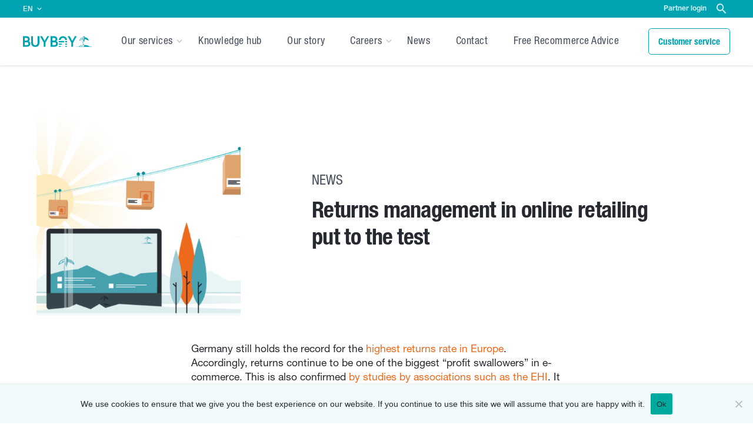

--- FILE ---
content_type: text/html; charset=UTF-8
request_url: https://www.buybay.com/en/news/returns-management-in-online-retailing-put-to-the-test/
body_size: 16718
content:
<!DOCTYPE html>
<!--[if IE 8 ]>    <html lang="en-GB" class="ie8"> <![endif]-->
<!--[if IE 9 ]>    <html lang="en-GB" class="ie9"> <![endif]-->
<!--[if (gt IE 9)|!(IE)]><!-->
<html lang="en-GB">
<!--<![endif]-->
  <head>
    <meta charset="UTF-8" />
    <meta http-equiv="X-UA-Compatible" content="IE=edge">
<script type="text/javascript">
/* <![CDATA[ */
 var gform;gform||(document.addEventListener("gform_main_scripts_loaded",function(){gform.scriptsLoaded=!0}),window.addEventListener("DOMContentLoaded",function(){gform.domLoaded=!0}),gform={domLoaded:!1,scriptsLoaded:!1,initializeOnLoaded:function(o){gform.domLoaded&&gform.scriptsLoaded?o():!gform.domLoaded&&gform.scriptsLoaded?window.addEventListener("DOMContentLoaded",o):document.addEventListener("gform_main_scripts_loaded",o)},hooks:{action:{},filter:{}},addAction:function(o,n,r,t){gform.addHook("action",o,n,r,t)},addFilter:function(o,n,r,t){gform.addHook("filter",o,n,r,t)},doAction:function(o){gform.doHook("action",o,arguments)},applyFilters:function(o){return gform.doHook("filter",o,arguments)},removeAction:function(o,n){gform.removeHook("action",o,n)},removeFilter:function(o,n,r){gform.removeHook("filter",o,n,r)},addHook:function(o,n,r,t,i){null==gform.hooks[o][n]&&(gform.hooks[o][n]=[]);var e=gform.hooks[o][n];null==i&&(i=n+"_"+e.length),gform.hooks[o][n].push({tag:i,callable:r,priority:t=null==t?10:t})},doHook:function(n,o,r){var t;if(r=Array.prototype.slice.call(r,1),null!=gform.hooks[n][o]&&((o=gform.hooks[n][o]).sort(function(o,n){return o.priority-n.priority}),o.forEach(function(o){"function"!=typeof(t=o.callable)&&(t=window[t]),"action"==n?t.apply(null,r):r[0]=t.apply(null,r)})),"filter"==n)return r[0]},removeHook:function(o,n,t,i){var r;null!=gform.hooks[o][n]&&(r=(r=gform.hooks[o][n]).filter(function(o,n,r){return!!(null!=i&&i!=o.tag||null!=t&&t!=o.priority)}),gform.hooks[o][n]=r)}}); 
/* ]]> */
</script>

    <meta name="viewport" content="width=device-width, initial-scale=1, user-scalable=no">
    <meta name="format-detection" content="telephone=no">
    <link rel="profile" href="http://gmpg.org/xfn/11" />
    <link rel="icon" href="https://www.buybay.com/wp-content/themes/buybay/image/favicon/favicon.ico?v=1" type="image/x-icon">
    <link rel="apple-touch-icon" sizes="57x57" href="https://www.buybay.com/wp-content/themes/buybay/image/favicon/apple-icon-57x57.png?v=1">
    <link rel="apple-touch-icon" sizes="60x60" href="https://www.buybay.com/wp-content/themes/buybay/image/favicon/apple-icon-60x60.png?v=1">
    <link rel="apple-touch-icon" sizes="72x72" href="https://www.buybay.com/wp-content/themes/buybay/image/favicon/apple-icon-72x72.png?v=1">
    <link rel="apple-touch-icon" sizes="76x76" href="https://www.buybay.com/wp-content/themes/buybay/image/favicon/apple-icon-76x76.png?v=1">
    <link rel="apple-touch-icon" sizes="114x114" href="https://www.buybay.com/wp-content/themes/buybay/image/favicon/apple-icon-114x114.png?v=1">
    <link rel="apple-touch-icon" sizes="120x120" href="https://www.buybay.com/wp-content/themes/buybay/image/favicon/apple-icon-120x120.png?v=1">
    <link rel="apple-touch-icon" sizes="144x144" href="https://www.buybay.com/wp-content/themes/buybay/image/favicon/apple-icon-144x144.png?v=1">
    <link rel="apple-touch-icon" sizes="152x152" href="https://www.buybay.com/wp-content/themes/buybay/image/favicon/apple-icon-152x152.png?v=1">
    <link rel="apple-touch-icon" sizes="180x180" href="https://www.buybay.com/wp-content/themes/buybay/image/favicon/apple-icon-180x180.png?v=1">
    <link rel="icon" type="image/png" sizes="192x192"  href="https://www.buybay.com/wp-content/themes/buybay/image/favicon/android-icon-192x192.png?v=1">
    <link rel="icon" type="image/png" sizes="32x32" href="https://www.buybay.com/wp-content/themes/buybay/image/favicon/favicon-32x32.png?v=1">
    <link rel="icon" type="image/png" sizes="96x96" href="https://www.buybay.com/wp-content/themes/buybay/image/favicon/favicon-96x96.png?v=1">
    <link rel="icon" type="image/png" sizes="16x16" href="https://www.buybay.com/wp-content/themes/buybay/image/favicon/favicon-16x16.png?v=1">
    <link rel="manifest" crossorigin="use-credentials" href="https://www.buybay.com/wp-content/themes/buybay/image/favicon/manifest.json?v=1">
    <meta name="msapplication-TileColor" content="#ffffff">
    <meta name="msapplication-TileImage" content="/image/favicon/ms-icon-144x144.png?v=1">
    <script src="https://www.google.com/recaptcha/api.js" async defer></script>
    <meta name='robots' content='index, follow, max-image-preview:large, max-snippet:-1, max-video-preview:-1' />
	<style>img:is([sizes="auto" i], [sizes^="auto," i]) { contain-intrinsic-size: 3000px 1500px }</style>
	
	<!-- This site is optimized with the Yoast SEO plugin v26.6 - https://yoast.com/wordpress/plugins/seo/ -->
	<title>Returns management in online retailing put to the test - BuyBay</title>
	<meta name="description" content="In this article, we have taken a closer look at why returns processes will play an important role in the business strategy of e-commerce companies in 2023 and what new paths suppliers could take." />
	<link rel="canonical" href="https://www.buybay.com/en/news/returns-management-in-online-retailing-put-to-the-test/" />
	<meta property="og:locale" content="en_GB" />
	<meta property="og:type" content="article" />
	<meta property="og:title" content="Returns management in online retailing put to the test - BuyBay" />
	<meta property="og:description" content="In this article, we have taken a closer look at why returns processes will play an important role in the business strategy of e-commerce companies in 2023 and what new paths suppliers could take." />
	<meta property="og:url" content="https://www.buybay.com/en/news/returns-management-in-online-retailing-put-to-the-test/" />
	<meta property="og:site_name" content="BuyBay" />
	<meta property="article:modified_time" content="2023-02-10T10:56:11+00:00" />
	<meta property="og:image" content="https://www.buybay.com/wp-content/uploads/2023/02/Screenshot-2023-02-08-155249-1.png" />
	<meta property="og:image:width" content="780" />
	<meta property="og:image:height" content="490" />
	<meta property="og:image:type" content="image/png" />
	<meta name="twitter:card" content="summary_large_image" />
	<script type="application/ld+json" class="yoast-schema-graph">{"@context":"https://schema.org","@graph":[{"@type":"WebPage","@id":"https://www.buybay.com/en/news/returns-management-in-online-retailing-put-to-the-test/","url":"https://www.buybay.com/en/news/returns-management-in-online-retailing-put-to-the-test/","name":"Returns management in online retailing put to the test - BuyBay","isPartOf":{"@id":"https://www.buybay.com/en/#website"},"primaryImageOfPage":{"@id":"https://www.buybay.com/en/news/returns-management-in-online-retailing-put-to-the-test/#primaryimage"},"image":{"@id":"https://www.buybay.com/en/news/returns-management-in-online-retailing-put-to-the-test/#primaryimage"},"thumbnailUrl":"https://www.buybay.com/wp-content/uploads/2023/02/Screenshot-2023-02-08-155249-1.png","datePublished":"2023-02-09T09:06:04+00:00","dateModified":"2023-02-10T10:56:11+00:00","description":"In this article, we have taken a closer look at why returns processes will play an important role in the business strategy of e-commerce companies in 2023 and what new paths suppliers could take.","breadcrumb":{"@id":"https://www.buybay.com/en/news/returns-management-in-online-retailing-put-to-the-test/#breadcrumb"},"inLanguage":"en-GB","potentialAction":[{"@type":"ReadAction","target":["https://www.buybay.com/en/news/returns-management-in-online-retailing-put-to-the-test/"]}]},{"@type":"ImageObject","inLanguage":"en-GB","@id":"https://www.buybay.com/en/news/returns-management-in-online-retailing-put-to-the-test/#primaryimage","url":"https://www.buybay.com/wp-content/uploads/2023/02/Screenshot-2023-02-08-155249-1.png","contentUrl":"https://www.buybay.com/wp-content/uploads/2023/02/Screenshot-2023-02-08-155249-1.png","width":780,"height":490,"caption":"BuyBay"},{"@type":"BreadcrumbList","@id":"https://www.buybay.com/en/news/returns-management-in-online-retailing-put-to-the-test/#breadcrumb","itemListElement":[{"@type":"ListItem","position":1,"name":"Home","item":"https://www.buybay.com/en/"},{"@type":"ListItem","position":2,"name":"Returns management in online retailing put to the test"}]},{"@type":"WebSite","@id":"https://www.buybay.com/en/#website","url":"https://www.buybay.com/en/","name":"BuyBay","description":"","potentialAction":[{"@type":"SearchAction","target":{"@type":"EntryPoint","urlTemplate":"https://www.buybay.com/en/?s={search_term_string}"},"query-input":{"@type":"PropertyValueSpecification","valueRequired":true,"valueName":"search_term_string"}}],"inLanguage":"en-GB"}]}</script>
	<!-- / Yoast SEO plugin. -->


<link rel='stylesheet' id='activecampaign-form-block-css' href='https://www.buybay.com/wp-content/plugins/activecampaign-subscription-forms/activecampaign-form-block/build/style-index.css?ver=1713167618' type='text/css' media='all' />
<link rel='stylesheet' id='cookie-notice-front-css' href='https://www.buybay.com/wp-content/plugins/cookie-notice/css/front.min.css?ver=2.5.11' type='text/css' media='all' />
<link rel='stylesheet' id='base-css' href='https://www.buybay.com/wp-content/themes/buybay/css/base.css?1714053292&#038;ver=0.1.6' type='text/css' media='all' />
<script type="text/javascript" id="cookie-notice-front-js-before">
/* <![CDATA[ */
var cnArgs = {"ajaxUrl":"https:\/\/www.buybay.com\/wp-admin\/admin-ajax.php","nonce":"4cc350dc96","hideEffect":"fade","position":"bottom","onScroll":false,"onScrollOffset":100,"onClick":false,"cookieName":"cookie_notice_accepted","cookieTime":2592000,"cookieTimeRejected":2592000,"globalCookie":false,"redirection":false,"cache":false,"revokeCookies":false,"revokeCookiesOpt":"automatic"};
/* ]]> */
</script>
<script type="text/javascript" src="https://www.buybay.com/wp-content/plugins/cookie-notice/js/front.min.js?ver=2.5.11" id="cookie-notice-front-js"></script>
<script type="text/javascript" src="https://www.buybay.com/wp-includes/js/jquery/jquery.min.js?ver=3.7.1" id="jquery-core-js"></script>
<script type="text/javascript" src="https://www.buybay.com/wp-includes/js/jquery/jquery-migrate.min.js?ver=3.4.1" id="jquery-migrate-js"></script>
<link rel='shortlink' href='https://www.buybay.com/?p=2111' />
	<!-- Google Tag Manager -->
    <script>(function(w,d,s,l,i){w[l]=w[l]||[];w[l].push({'gtm.start':
    new Date().getTime(),event:'gtm.js'});var f=d.getElementsByTagName(s)[0],
    j=d.createElement(s),dl=l!='dataLayer'?'&l='+l:'';j.async=true;j.src=
    'https://www.googletagmanager.com/gtm.js?id='+i+dl;f.parentNode.insertBefore(j,f);
    })(window,document,'script','dataLayer','GTM-P2QZLCP');</script>
    <!-- End Google Tag Manager -->
  </head>
  <body class="wp-singular news-template-default single single-news postid-2111 wp-theme-buybay cookies-not-set">
  <!-- Google Tag Manager (noscript) -->
  <noscript><iframe src="https://www.googletagmanager.com/ns.html?id=GTM-P2QZLCP"
  height="0" width="0" style="display:none;visibility:hidden"></iframe></noscript>
  <!-- End Google Tag Manager (noscript) -->
  <div data-component-site-header>
    <header class="site-header" data-site-header>
        <div class="secondary">
            <div data-component-language-switcher>
    <button type="button" class="toggle" data-current-language="en">
        <span class="label label-03">en</span>
        <span class="icon"><svg version="1.1" id="Layer_1" xmlns="http://www.w3.org/2000/svg" xmlns:xlink="http://www.w3.org/1999/xlink" x="0px" y="0px"
	 viewBox="0 0 20 20" enable-background="new 0 0 20 20" xml:space="preserve">
<desc>Created with Sketch.</desc>
<path fill="#C8CACF" fill-rule="evenodd" clip-rule="evenodd" d="M10,11.4L3.6,5.1C3.3,4.8,2.9,4.6,2.5,4.6C2,4.6,1.6,4.8,1.3,5.1
	c-0.6,0.6-0.6,1.7,0,2.3l7.5,7.5c0.6,0.6,1.7,0.6,2.3,0l7.5-7.5c0.6-0.6,0.6-1.7,0-2.3c-0.6-0.6-1.7-0.6-2.3,0L10,11.4z"/>
</svg>
</span>    </button>
    <ul class="list">	<li class="lang-item lang-item-2 lang-item-en current-lang lang-item-first"><a  lang="en-GB" hreflang="en-GB" href="https://www.buybay.com/en/news/returns-management-in-online-retailing-put-to-the-test/">en</a></li>
	<li class="lang-item lang-item-47 lang-item-nl no-translation"><a  lang="nl-NL" hreflang="nl-NL" href="https://www.buybay.com/nl/">nl</a></li>
	<li class="lang-item lang-item-53 lang-item-de no-translation"><a  lang="de-DE" hreflang="de-DE" href="https://www.buybay.com/de/">de</a></li>
</ul>
</div>                        <form class="search-form" method="get" action="https://www.buybay.com/en" role="search" >
                <button class="button search-button" data-toggle-search type="button" role="button"><span class="icon"><svg version="1.1" id="Layer_1" xmlns="http://www.w3.org/2000/svg" xmlns:xlink="http://www.w3.org/1999/xlink" x="0px" y="0px"
	 viewBox="0 0 17 17.1" enable-background="new 0 0 17 17.1" xml:space="preserve">
<desc>Created with Sketch.</desc>
<g id="BB-Wireframes">
	<g id="_x33_.1-Customers-_x3E_-FAQ" transform="translate(-540.000000, -493.000000)">
		<g id="Group-5" transform="translate(0.000000, 244.000000)">
			<g id="_x31_.-Base-Elements-_x2F_-Form-_x2F_-inputs-_x2F_-Text-Field" transform="translate(540.000000, 249.000000)">
				<g id="_x31_.-Base-Elements_x2F_icons_x2F_System_x2F__x5F_Empty" transform="translate(321.000000, 12.000000)">
				</g>
				<g id="Content" transform="translate(8.000000, 12.000000)">
					<g id="_x31_.-Base-Elements_x2F_icons_x2F_System_x2F_Search">
						<g id="_x21B3_-icon-Color">
							<path id="path-1_1_" fill-rule="evenodd" clip-rule="evenodd" d="M4.5-1H3.7L3.4-1.3c1.2-1.4,1.8-3.3,1.5-5.3
								c-0.5-2.8-2.8-5-5.6-5.3c-4.2-0.5-7.8,3-7.3,7.3c0.3,2.8,2.6,5.1,5.3,5.6c2,0.3,3.9-0.3,5.3-1.5L3-0.3v0.8l4.2,4.3
								c0.4,0.4,1.1,0.4,1.5,0s0.4-1.1,0-1.5L4.5-1z M-1.5-1C-4-1-6-3-6-5.5S-4-10-1.5-10S3-8,3-5.5S1-1-1.5-1z"/>
						</g>
					</g>
				</g>
			</g>
		</g>
	</g>
</g>
</svg>
</span></button>
                <input class="search-input" type="search" name="s" placeholder="Search">
                <button class="button search-submit" data-toggle-search type="submit" role="button"><span class="icon"><svg version="1.1" id="Layer_1" xmlns="http://www.w3.org/2000/svg" xmlns:xlink="http://www.w3.org/1999/xlink" x="0px" y="0px"
	 viewBox="0 0 17 17.1" enable-background="new 0 0 17 17.1" xml:space="preserve">
<desc>Created with Sketch.</desc>
<g id="BB-Wireframes">
	<g id="_x33_.1-Customers-_x3E_-FAQ" transform="translate(-540.000000, -493.000000)">
		<g id="Group-5" transform="translate(0.000000, 244.000000)">
			<g id="_x31_.-Base-Elements-_x2F_-Form-_x2F_-inputs-_x2F_-Text-Field" transform="translate(540.000000, 249.000000)">
				<g id="_x31_.-Base-Elements_x2F_icons_x2F_System_x2F__x5F_Empty" transform="translate(321.000000, 12.000000)">
				</g>
				<g id="Content" transform="translate(8.000000, 12.000000)">
					<g id="_x31_.-Base-Elements_x2F_icons_x2F_System_x2F_Search">
						<g id="_x21B3_-icon-Color">
							<path id="path-1_1_" fill-rule="evenodd" clip-rule="evenodd" d="M4.5-1H3.7L3.4-1.3c1.2-1.4,1.8-3.3,1.5-5.3
								c-0.5-2.8-2.8-5-5.6-5.3c-4.2-0.5-7.8,3-7.3,7.3c0.3,2.8,2.6,5.1,5.3,5.6c2,0.3,3.9-0.3,5.3-1.5L3-0.3v0.8l4.2,4.3
								c0.4,0.4,1.1,0.4,1.5,0s0.4-1.1,0-1.5L4.5-1z M-1.5-1C-4-1-6-3-6-5.5S-4-10-1.5-10S3-8,3-5.5S1-1-1.5-1z"/>
						</g>
					</g>
				</g>
			</g>
		</g>
	</g>
</g>
</svg>
</span></button>
                <button class="button search-close" data-toggle-search type="button" role="button"><span class="icon"><svg version="1.1" id="Layer_1" xmlns="http://www.w3.org/2000/svg" xmlns:xlink="http://www.w3.org/1999/xlink" x="0px" y="0px"
	 viewBox="0 0 100 100" enable-background="new 0 0 100 100" xml:space="preserve">
<g>
	<rect x="40.8" y="0" transform="matrix(0.7071 -0.7071 0.7071 0.7071 -20.7107 50)" width="18.3" height="100"/>
</g>
<g>
	<rect x="0" y="40.8" transform="matrix(0.7071 -0.7071 0.7071 0.7071 -20.7107 50)" width="100" height="18.3"/>
</g>
</svg>
</span></button>
            </form>
            <div data-component-tertiary-button>
            <a href="https://partner-portal.buybay.com/" target="_blank" class="button tertiary-button">
            <span class="label label-03">Partner login</span>
        </a>
    </div>        </div>
        <div class="primary">
            <a href="https://www.buybay.com" class="logo"></a>
            <div class="navigation-wrapper">
                <nav class="navigation" data-site-nav>
                  <ul id="menu-header-menu" class=""><li id="menu-item-906" class="menu-item menu-item-type-post_type menu-item-object-page menu-item-has-children menu-item-906"><a href="https://www.buybay.com/en/services/">Our services</a>
<div class="sub-menu"><div class="sub-menu-inner"><ul>
	<li id="menu-item-1748" class="menu-item menu-item-type-post_type menu-item-object-page menu-item-1748"><a href="https://www.buybay.com/en/services/">Our services</a></li>
	<li id="menu-item-903" class="menu-item menu-item-type-post_type menu-item-object-page menu-item-903"><a href="https://www.buybay.com/en/wegrade/">WE GRADE</a></li>
	<li id="menu-item-2619" class="menu-item menu-item-type-post_type menu-item-object-page menu-item-2619"><a href="https://www.buybay.com/en/yougrade/">YOU GRADE</a></li>
	<li id="menu-item-904" class="menu-item menu-item-type-post_type menu-item-object-page menu-item-904"><a href="https://www.buybay.com/en/wholesale-auction/">Wholesale auction</a></li>
	<li id="menu-item-1961" class="menu-item menu-item-type-post_type menu-item-object-page menu-item-1961"><a href="https://www.buybay.com/en/faqs-overview/">FAQ</a></li>
	<li id="menu-item-341" class="menu-item menu-item-type-post_type menu-item-object-page menu-item-341"><a href="https://www.buybay.com/en/receive-our-offer/">Free expert advice</a></li>
</ul></div></div>
</li>
<li id="menu-item-324" class="menu-item menu-item-type-post_type menu-item-object-page menu-item-324"><a href="https://www.buybay.com/en/knowledge-hub/">Knowledge hub</a></li>
<li id="menu-item-272" class="menu-item menu-item-type-post_type menu-item-object-page menu-item-272"><a href="https://www.buybay.com/en/our-story/">Our story</a></li>
<li id="menu-item-273" class="menu-item menu-item-type-post_type menu-item-object-page menu-item-has-children menu-item-273"><a href="https://www.buybay.com/en/working-at-buybay/">Careers</a>
<div class="sub-menu"><div class="sub-menu-inner"><ul>
	<li id="menu-item-275" class="menu-item menu-item-type-post_type menu-item-object-page menu-item-275"><a href="https://www.buybay.com/en/working-at-buybay/">Working at BuyBay</a></li>
	<li id="menu-item-274" class="menu-item menu-item-type-post_type menu-item-object-page menu-item-274"><a href="https://www.buybay.com/en/vacancies/">Vacancies</a></li>
	<li id="menu-item-860" class="menu-item menu-item-type-post_type menu-item-object-page menu-item-860"><a href="https://www.buybay.com/en/our-people/">Our people</a></li>
</ul></div></div>
</li>
<li id="menu-item-271" class="menu-item menu-item-type-post_type menu-item-object-page menu-item-271"><a href="https://www.buybay.com/en/news-overview/">News</a></li>
<li id="menu-item-270" class="menu-item menu-item-type-post_type menu-item-object-page menu-item-270"><a href="https://www.buybay.com/en/contact/">Contact</a></li>
<li id="menu-item-2676" class="menu-item menu-item-type-post_type menu-item-object-page menu-item-2676"><a href="https://www.buybay.com/en/receive-our-offer/">Free Recommerce Advice</a></li>
</ul>                </nav>
                <button type="button" class="button toggle-menu">
                    <span class="icon"><svg version="1.1" id="Layer_1" xmlns="http://www.w3.org/2000/svg" xmlns:xlink="http://www.w3.org/1999/xlink" x="0px" y="0px"
	 viewBox="0 0 100 100" enable-background="new 0 0 100 100" xml:space="preserve">
<g>
	<rect width="100" height="18.3"/>
</g>
<g>
	<rect y="81.7" width="100" height="18.3"/>
</g>
<g>
	<rect y="40.8" width="100" height="18.3"/>
</g>
</svg>
</span>                    <span class="icon"><svg version="1.1" id="Layer_1" xmlns="http://www.w3.org/2000/svg" xmlns:xlink="http://www.w3.org/1999/xlink" x="0px" y="0px"
	 viewBox="0 0 100 100" enable-background="new 0 0 100 100" xml:space="preserve">
<g>
	<rect x="40.8" y="0" transform="matrix(0.7071 -0.7071 0.7071 0.7071 -20.7107 50)" width="18.3" height="100"/>
</g>
<g>
	<rect x="0" y="40.8" transform="matrix(0.7071 -0.7071 0.7071 0.7071 -20.7107 50)" width="100" height="18.3"/>
</g>
</svg>
</span>                </button>
            </div>
                        <div data-component-primary-button>
            <a href="" class="button primary-button is-outlined is-small">
            <span class="highlight"></span>
            <span class="label label-00">Customer service</span>
        </a>
    </div>        </div>
    </header>
</div>  <div class="site-wrapper" data-site-wrapper><div class="page-wrapper">
            <div data-component-page-header-block>
    <div class="content-wrapper is-image">
                <div class="image-wrapper">
            <img src="https://www.buybay.com/wp-content/uploads/2023/02/Screenshot-2023-02-08-155249-1-760x477.png" alt="BuyBay" data-item-title="BuyBay" data-item-caption="" />        </div>
                <div class="content">
                            <span class="heading-05 eyebrow">News</span>
                                    <h1 class="heading-02 heading">Returns management in online retailing put to the test</h1>
            	        	    </div>
	</div>
</div>    <div data-component-article-flexible-content>
           <div data-component-article-block class="is-single is-image-normal">
    <div class="content-wrapper">
        <div class="content">
            <div class="text-wrapper">
                                        <div class="wysiwyg-content">
                    <p>Germany still holds the record for the <a href="http://www.retourenforschung.de/">highest returns rate in Europe</a>. Accordingly, returns continue to be one of the biggest &#8220;profit swallowers&#8221; in e-commerce. This is also confirmed <a href="https://www.ehi.org/produkt/studie-versand-und-retourenmanagement-im-e-commerce-2022-pdf/">by studies by associations such as the EHI</a>. It is absolutely in the interest of consumers as well as both manufacturers and retailers to reduce the number of returns. For consumers, the idea of sustainability is playing an increasingly important role &#8211; but so are the costs. After years of free returns, these could be passed on to customers again to a greater extent in 2023. Also for companies, motivation is coming from several sides. Cost pressure in terms of internal and external processes is increasing. In addition, there are reputational issues related to handling returns, as well as obligations for sustainability accounting and ESG reporting. In this article, we have taken a closer look at why returns processes will play an important role in the business strategy of e-commerce companies in 2023 and what new paths suppliers could take.</p>
<p>&nbsp;</p>
<p><strong>Cost factors put to the test</strong></p>
<p>The unchecked growth in online retailing is over. According to bevh, <a href="https://www.bevh.org/presse/pressemitteilungen/details/umsaetze-im-e-commerce-mit-waren-und-dienstleistungen-erneut-ueber-100-milliarden-euro.html">total e-commerce sales</a> from the beginning of July to the end of September 2022 fell by a further 8.8 percent year-on-year. This is still 24.5 percent higher than the same period in 2019 (before the pandemic) but in combination with the current inflation, manufacturers and retailers are clearly feeling the business slump and are taking a close look at all internal and external cost factors. Many companies are keen to look at all possible cost savings before they have to think about laying off staff hired during the boom years.</p>
<p>Free returns are therefore being discussed by many companies as a starting point. After all, Germany not only has the highest returns rate, but at 88.7 percent of online retailers, these are also free of charge. In the rest of the EU, only 52.4 percent of retailers offer <a href="https://www.galaxus.de/de/page/die-schneckenpost-kommt-bei-unserer-kundschaft-an-25055">free returns</a>. In addition to costs for returns, some providers also offer their customers alternatives, such as <a href="https://www.galaxus.de/de/page/die-schneckenpost-kommt-bei-unserer-kundschaft-an-25055">&#8220;snail&#8217;s pace&#8221; deliveries</a>, which gained very positive feedback.</p>
<p>&nbsp;</p>
<p><strong>New ways to prevent returns</strong></p>
<p>Whether for cost reasons or for the sake of sustainability, a strategy that avoids returns has a positive impact on the bottom line. A detailed and realistic product description is particularly important. After all, misleading, incorrect, or deceptive information is one of the main reasons for returning goods.</p>
<p>New technical tools, such as augmented reality, are already helping customers to better assess products in online retail. Prospective customers can, for example, view new televisions digitally in the room and thus better assess whether the design and size of the device will fit in the desired location in their own living room. Other technologies even promise to help customers try on clothes or test the fit of shoes with the help of avatars.</p>
<p>Another measurement that is especially offered in the case of long delivery distances, is to offer shoppers a discount if they keep the goods they initially wanted to return.</p>
<p>&nbsp;</p>
<p><strong>In-house or external? Closely examine your return processes </strong></p>
<p>For many companies, it is important to better understand their customers with the help of the data collected during purchases and returns. In this way, customers can not only be addressed more individually with offers, but it also helps to better understand customer preferences. Besides costs, this information is a big motivator for suppliers to examine again more closely whether they can cover their returns processes in-house.</p>
<p>In addition to that, especially brand manufacturers want to ensure that the quality of B-goods meets their requirements. In terms of sustainability, the logistics effort could also be reduced. Additional transport routes between the customer, retailer, logistics partner, and manufacturer, in particular of larger items (such as household appliances or furniture can be reduced. This in turn saves both costs and emissions and has a positive impact on the sustainability <a href="https://ec.europa.eu/commission/presscorner/detail/de/ip_22_1145">balance sheet (ESG)</a>, which <a href="https://www.capgemini.com/wp-content/uploads/2020/07/20-06_9880_Sustainability-in-CPR_Final_Web-1.pdf">customers also appreciate</a>.</p>
<p>However, mapping all returns processes internally is a challenge for many providers. This is because they involve many steps, from the digitization of returns labels (including the processes for data capture using machine learning and predictive insights) to the evaluation and resale of returns. It is therefore worthwhile for every company to carefully examine whether developing its own tools, using a software solution at its own warehouse location or a partnership is best suited for their return process.</p>
<p>&nbsp;</p>
<p><strong>New returns ecosystems on the horizon</strong></p>
<p>Transport distances could be reduced even further if items could be forwarded directly from customer to customer instead of being returned to the retailer or manufacturer. If the item doesn’t fit the first buyer or he/she doesn&#8217;t like it, he or she could send it directly to the next interested party. The first <a href="https://www.ndr.de/fernsehen/sendungen/hamburg_journal/Start-up-will-Umgang-mit-Retouren-effizienter-machen,hamj126544.html">best practices</a> of this are already available. However, the professional implementation of such processes is based on intelligent support for these processes. Ideally, customer 1 should be able to use standardized criteria and photos to describe the product&#8217;s condition before it goes on sale again. This way, new prospects know whether the product is new and customer 1 only made a mistake with the color, or whether they can buy a high-quality product with a damaged package or a small scratch with a certain discount. Digitized labeling as well as supporting services, could help ensure that all parties have a positive shopping experience.</p>
<p>&nbsp;</p>
<p><strong>Summary</strong></p>
<p>Careful and intelligent use of goods and resources is becoming increasingly important criteria for the success in e-commerce. It is exciting to see which new paths manufacturers and retailers will take in the coming years. The further development of intelligent software tools and digitally supported processes is opening the doors to new workflows and process chains. Among consumers, interest in sustainable business practices continues to grow. Buying returned goods is not only good for the environment, but also an increasingly popular way to buy products cheaper than straight from the factory.</p>
                </div>
                                    </div>
                        	    </div>
	</div>
</div>
           </div>    <div data-component-share-block>
    <div class="content-wrapper">
        <div class="content">
            <span class="label-03 date">9 February 2023</span>
            <span class="label-01 label">Share this</span>
            <a class="item js-share-twitter" href="#" target="_blank"><span class="icon"><svg version="1.1" id="Layer_1" xmlns="http://www.w3.org/2000/svg" xmlns:xlink="http://www.w3.org/1999/xlink" x="0px" y="0px"
	 viewBox="0 0 48 48" enable-background="new 0 0 48 48" xml:space="preserve">
<desc>Created with Sketch.</desc>
<path fill-rule="evenodd" clip-rule="evenodd" d="M47.7,1c-0.2-0.3-0.4-0.6-0.8-0.8S46.3,0,45.4,0H2.6C1.7,0,1.3,0.1,1,0.3
	S0.4,0.7,0.3,1S0,1.7,0,2.6v42.9c0,0.9,0.1,1.2,0.3,1.5s0.4,0.6,0.8,0.8S1.7,48,2.6,48h42.9c0.9,0,1.2-0.1,1.5-0.3s0.6-0.4,0.8-0.8
	s0.3-0.6,0.3-1.5V2.6C48,1.7,47.9,1.3,47.7,1z M31.9,20.1c0,0.2,0,0.3,0,0.5c0,5.4-4.1,11.7-11.7,11.7c-2.3,0-4.5-0.7-6.3-1.8
	c0.3,0,0.6,0.1,1,0.1c1.9,0,3.7-0.7,5.1-1.7c-1.8,0-3.3-1.2-3.8-2.9c0.2,0.1,0.5,0.1,0.8,0.1c0.4,0,0.7,0,1.1-0.1
	c-1.9-0.4-3.3-2-3.3-4c0,0,0,0,0,0c0.5,0.3,1.2,0.5,1.9,0.5c-1.1-0.7-1.8-2-1.8-3.4c0-0.8,0.2-1.5,0.6-2.1c2,2.5,5,4.1,8.5,4.3
	c-0.1-0.3-0.1-0.6-0.1-0.9c0-2.3,1.8-4.1,4.1-4.1c1.2,0,2.2,0.5,3,1.3c0.9-0.2,1.8-0.5,2.6-1c-0.3,1-1,1.8-1.8,2.3
	c0.8-0.1,1.6-0.3,2.4-0.6C33.4,18.8,32.8,19.5,31.9,20.1z"/>
</svg>
</span></a>
            <a class="item js-share-facebook" href="#" target="_blank"><span class="icon"><svg version="1.1" id="Layer_1" xmlns="http://www.w3.org/2000/svg" xmlns:xlink="http://www.w3.org/1999/xlink" x="0px" y="0px"
	 viewBox="0 0 48 48" enable-background="new 0 0 48 48" xml:space="preserve">
<desc>Created with Sketch.</desc>
<path fill-rule="evenodd" clip-rule="evenodd" d="M47.7,1c-0.2-0.3-0.4-0.6-0.8-0.8S46.3,0,45.4,0H2.6C1.7,0,1.3,0.1,1,0.3
	S0.4,0.7,0.3,1S0,1.7,0,2.6v42.9c0,0.9,0.1,1.2,0.3,1.5s0.4,0.6,0.8,0.8S1.7,48,2.6,48h42.9c0.9,0,1.2-0.1,1.5-0.3s0.6-0.4,0.8-0.8
	s0.3-0.6,0.3-1.5V2.6C48,1.7,47.9,1.3,47.7,1z M29.7,17.4c0,0.2-0.2,0.4-0.4,0.4l-1.7,0c-1.2,0-1.4,0.5-1.4,1.4v1.9h3
	c0.1,0,0.2,0,0.3,0.1s0.1,0.2,0.1,0.3l0,3.3c0,0.2-0.2,0.4-0.4,0.4h-3v8.2c0,0.2-0.2,0.4-0.4,0.4h-3.4c-0.2,0-0.4-0.2-0.4-0.4v-8.2
	h-2.6c-0.2,0-0.4-0.2-0.4-0.4v-3.3c0-0.2,0.2-0.4,0.4-0.4H22v-2.2c0-3,1.9-4.9,4.8-4.9l2.6,0c0.2,0,0.4,0.2,0.4,0.4V17.4z"/>
</svg>
</span></a>
            <a class="item js-share-linkedin" href="#" target="_blank"><span class="icon"><svg version="1.1" id="Layer_1" xmlns="http://www.w3.org/2000/svg" xmlns:xlink="http://www.w3.org/1999/xlink" x="0px" y="0px"
	 viewBox="0 0 48.1 48" enable-background="new 0 0 48.1 48" xml:space="preserve">
<desc>Created with Sketch.</desc>
<path fill-rule="evenodd" clip-rule="evenodd" d="M47.7,1c-0.2-0.3-0.4-0.6-0.8-0.8S46.3,0,45.4,0H2.6C1.7,0,1.3,0.1,1,0.3
	C0.7,0.5,0.4,0.7,0.3,1C0.2,1.3,0,1.7,0,2.6v42.9c0,0.9,0.1,1.2,0.3,1.5c0.2,0.3,0.4,0.6,0.8,0.8C1.5,48,1.7,48,2.6,48h42.9
	c0.9,0,1.2-0.1,1.5-0.3c0.3-0.2,0.6-0.4,0.8-0.8c0.2-0.4,0.3-0.6,0.3-1.5V2.6C48,1.7,47.9,1.3,47.7,1z M18.5,33.8h-4.3V20.5h4.3
	V33.8z M16.2,18.8c-1.5,0-2.4-1-2.4-2.3s1-2.3,2.5-2.3s2.4,1,2.4,2.3S17.9,18.8,16.2,18.8z M34.2,33.6h-4.4v-7c0-1.8-0.6-3-2.2-3
	c-1.2,0-1.9,0.8-2.2,1.6c-0.1,0.3-0.1,0.7-0.1,1.1v7.3H21v-0.1c0-1.1,0.1-11.9,0-13.1h4.4v1.9c0.5-0.8,1.5-2.1,3.9-2.1
	c2.9,0,5,1.9,5,5.9V33.6z"/>
</svg>
</span></a>
        </div>
    </div>
</div>        <div data-component-related-articles-block>
    <div class="content-wrapper">
        <header class="header">
        <h2 class="primary-heading heading-05">Related Articles</h2>
    </header>
        <ol class="list">
                    <li class="item">
            <div data-component-article-item>
    <div class="box">
        <a href="https://www.buybay.com/en/news/buybay-liquidated-and-resold-40-000-products-from-17-bcc-stores/" class="image-wrapper" >
            <img src="https://www.buybay.com/wp-content/uploads/2024/08/BuyBay-BCC-liquidation_20240806.jpg" alt="BuyBay BCC liquidation_20240806" data-item-title="BuyBay BCC liquidation_20240806" data-item-caption="" />        </a>
        <div class="inner">
        <div class="main">
        <h2 class="heading heading-05">BuyBay liquidated and resold 40.000 products from 17 BCC stores</h2>
        <p class="copy-03 copy"></p>
        </div>
                                <div data-component-secondary-button>
            <a href="https://www.buybay.com/en/news/buybay-liquidated-and-resold-40-000-products-from-17-bcc-stores/" class="button secondary-button">
            <span class="label label-01">Read post</span>
            <span class="icon"><svg version="1.1" id="Layer_1" xmlns="http://www.w3.org/2000/svg" xmlns:xlink="http://www.w3.org/1999/xlink" x="0px" y="0px"
	 viewBox="0 0 16 16" enable-background="new 0 0 16 16" xml:space="preserve">
<path d="M0,9h12.2l-5.6,5.6L8,16l8-8L8,0L6.6,1.4L12.2,7H0V9z"/>
</svg>
</span>        </a>
    </div>        </div>
    </div>
</div>        </li>
                    <li class="item">
            <div data-component-article-item>
    <div class="box">
        <a href="https://www.buybay.com/en/news/buybay-revolutionizes-recommerce-and-boosts-contorions-profitability-and-sustainability/" class="image-wrapper" >
            <img src="https://www.buybay.com/wp-content/uploads/2024/05/RMS-featured-image-760x760.png" alt="RMS featured image" data-item-title="RMS featured image" data-item-caption="BuyBay recommerce software" />        </a>
        <div class="inner">
        <div class="main">
        <h2 class="heading heading-05">BuyBay revolutionizes recommerce and boosts Contorion’s profitability and sustainability</h2>
        <p class="copy-03 copy"></p>
        </div>
                                <div data-component-secondary-button>
            <a href="https://www.buybay.com/en/news/buybay-revolutionizes-recommerce-and-boosts-contorions-profitability-and-sustainability/" class="button secondary-button">
            <span class="label label-01">Read post</span>
            <span class="icon"><svg version="1.1" id="Layer_1" xmlns="http://www.w3.org/2000/svg" xmlns:xlink="http://www.w3.org/1999/xlink" x="0px" y="0px"
	 viewBox="0 0 16 16" enable-background="new 0 0 16 16" xml:space="preserve">
<path d="M0,9h12.2l-5.6,5.6L8,16l8-8L8,0L6.6,1.4L12.2,7H0V9z"/>
</svg>
</span>        </a>
    </div>        </div>
    </div>
</div>        </li>
                    <li class="item">
            <div data-component-article-item>
    <div class="box">
        <a href="https://www.buybay.com/en/news/conrad-one-of-the-largest-german-b2b-sourcing-platforms-optimizes-returns-management-with-buybay/" class="image-wrapper" >
            <img src="https://www.buybay.com/wp-content/uploads/2024/01/Conrad-image-760x507.jpg" alt="Conrad image" data-item-title="Conrad image" data-item-caption="" />        </a>
        <div class="inner">
        <div class="main">
        <h2 class="heading heading-05">Conrad, one of the largest German B2B sourcing platforms, optimizes returns management with BuyBay</h2>
        <p class="copy-03 copy"></p>
        </div>
                                <div data-component-secondary-button>
            <a href="https://www.buybay.com/en/news/conrad-one-of-the-largest-german-b2b-sourcing-platforms-optimizes-returns-management-with-buybay/" class="button secondary-button">
            <span class="label label-01">Read post</span>
            <span class="icon"><svg version="1.1" id="Layer_1" xmlns="http://www.w3.org/2000/svg" xmlns:xlink="http://www.w3.org/1999/xlink" x="0px" y="0px"
	 viewBox="0 0 16 16" enable-background="new 0 0 16 16" xml:space="preserve">
<path d="M0,9h12.2l-5.6,5.6L8,16l8-8L8,0L6.6,1.4L12.2,7H0V9z"/>
</svg>
</span>        </a>
    </div>        </div>
    </div>
</div>        </li>
        </ol>
        </div>
</div>    </div>

<footer data-component-site-footer>
        <div class="news-letter">
        <div class="content-wrapper">
            <div class="news-letter-inner">
            <h2 class="heading-05 news-letter-heading">Send me my monthly share of BuyBay news</h2>
            <div class="form-wrapper">
                <div data-component-form-wrapper>
    <script type="text/javascript"></script>
                <div class='gf_browser_chrome gform_wrapper gform_legacy_markup_wrapper gform-theme--no-framework' data-form-theme='legacy' data-form-index='0' id='gform_wrapper_5' ><style>#gform_wrapper_5[data-form-index="0"].gform-theme,[data-parent-form="5_0"]{--gf-color-primary: #204ce5;--gf-color-primary-rgb: 32, 76, 229;--gf-color-primary-contrast: #fff;--gf-color-primary-contrast-rgb: 255, 255, 255;--gf-color-primary-darker: #001AB3;--gf-color-primary-lighter: #527EFF;--gf-color-secondary: #fff;--gf-color-secondary-rgb: 255, 255, 255;--gf-color-secondary-contrast: #112337;--gf-color-secondary-contrast-rgb: 17, 35, 55;--gf-color-secondary-darker: #F5F5F5;--gf-color-secondary-lighter: #FFFFFF;--gf-color-out-ctrl-light: rgba(17, 35, 55, 0.1);--gf-color-out-ctrl-light-rgb: 17, 35, 55;--gf-color-out-ctrl-light-darker: rgba(104, 110, 119, 0.35);--gf-color-out-ctrl-light-lighter: #F5F5F5;--gf-color-out-ctrl-dark: #585e6a;--gf-color-out-ctrl-dark-rgb: 88, 94, 106;--gf-color-out-ctrl-dark-darker: #112337;--gf-color-out-ctrl-dark-lighter: rgba(17, 35, 55, 0.65);--gf-color-in-ctrl: #fff;--gf-color-in-ctrl-rgb: 255, 255, 255;--gf-color-in-ctrl-contrast: #112337;--gf-color-in-ctrl-contrast-rgb: 17, 35, 55;--gf-color-in-ctrl-darker: #F5F5F5;--gf-color-in-ctrl-lighter: #FFFFFF;--gf-color-in-ctrl-primary: #204ce5;--gf-color-in-ctrl-primary-rgb: 32, 76, 229;--gf-color-in-ctrl-primary-contrast: #fff;--gf-color-in-ctrl-primary-contrast-rgb: 255, 255, 255;--gf-color-in-ctrl-primary-darker: #001AB3;--gf-color-in-ctrl-primary-lighter: #527EFF;--gf-color-in-ctrl-light: rgba(17, 35, 55, 0.1);--gf-color-in-ctrl-light-rgb: 17, 35, 55;--gf-color-in-ctrl-light-darker: rgba(104, 110, 119, 0.35);--gf-color-in-ctrl-light-lighter: #F5F5F5;--gf-color-in-ctrl-dark: #585e6a;--gf-color-in-ctrl-dark-rgb: 88, 94, 106;--gf-color-in-ctrl-dark-darker: #112337;--gf-color-in-ctrl-dark-lighter: rgba(17, 35, 55, 0.65);--gf-radius: 3px;--gf-font-size-secondary: 14px;--gf-font-size-tertiary: 13px;--gf-icon-ctrl-number: url("data:image/svg+xml,%3Csvg width='8' height='14' viewBox='0 0 8 14' fill='none' xmlns='http://www.w3.org/2000/svg'%3E%3Cpath fill-rule='evenodd' clip-rule='evenodd' d='M4 0C4.26522 5.96046e-08 4.51957 0.105357 4.70711 0.292893L7.70711 3.29289C8.09763 3.68342 8.09763 4.31658 7.70711 4.70711C7.31658 5.09763 6.68342 5.09763 6.29289 4.70711L4 2.41421L1.70711 4.70711C1.31658 5.09763 0.683417 5.09763 0.292893 4.70711C-0.0976311 4.31658 -0.097631 3.68342 0.292893 3.29289L3.29289 0.292893C3.48043 0.105357 3.73478 0 4 0ZM0.292893 9.29289C0.683417 8.90237 1.31658 8.90237 1.70711 9.29289L4 11.5858L6.29289 9.29289C6.68342 8.90237 7.31658 8.90237 7.70711 9.29289C8.09763 9.68342 8.09763 10.3166 7.70711 10.7071L4.70711 13.7071C4.31658 14.0976 3.68342 14.0976 3.29289 13.7071L0.292893 10.7071C-0.0976311 10.3166 -0.0976311 9.68342 0.292893 9.29289Z' fill='rgba(17, 35, 55, 0.65)'/%3E%3C/svg%3E");--gf-icon-ctrl-select: url("data:image/svg+xml,%3Csvg width='10' height='6' viewBox='0 0 10 6' fill='none' xmlns='http://www.w3.org/2000/svg'%3E%3Cpath fill-rule='evenodd' clip-rule='evenodd' d='M0.292893 0.292893C0.683417 -0.097631 1.31658 -0.097631 1.70711 0.292893L5 3.58579L8.29289 0.292893C8.68342 -0.0976311 9.31658 -0.0976311 9.70711 0.292893C10.0976 0.683417 10.0976 1.31658 9.70711 1.70711L5.70711 5.70711C5.31658 6.09763 4.68342 6.09763 4.29289 5.70711L0.292893 1.70711C-0.0976311 1.31658 -0.0976311 0.683418 0.292893 0.292893Z' fill='rgba(17, 35, 55, 0.65)'/%3E%3C/svg%3E");--gf-icon-ctrl-search: url("data:image/svg+xml,%3Csvg version='1.1' xmlns='http://www.w3.org/2000/svg' width='640' height='640'%3E%3Cpath d='M256 128c-70.692 0-128 57.308-128 128 0 70.691 57.308 128 128 128 70.691 0 128-57.309 128-128 0-70.692-57.309-128-128-128zM64 256c0-106.039 85.961-192 192-192s192 85.961 192 192c0 41.466-13.146 79.863-35.498 111.248l154.125 154.125c12.496 12.496 12.496 32.758 0 45.254s-32.758 12.496-45.254 0L367.248 412.502C335.862 434.854 297.467 448 256 448c-106.039 0-192-85.962-192-192z' fill='rgba(17, 35, 55, 0.65)'/%3E%3C/svg%3E");--gf-label-space-y-secondary: var(--gf-label-space-y-md-secondary);--gf-ctrl-border-color: #686e77;--gf-ctrl-size: var(--gf-ctrl-size-md);--gf-ctrl-label-color-primary: #112337;--gf-ctrl-label-color-secondary: #112337;--gf-ctrl-choice-size: var(--gf-ctrl-choice-size-md);--gf-ctrl-checkbox-check-size: var(--gf-ctrl-checkbox-check-size-md);--gf-ctrl-radio-check-size: var(--gf-ctrl-radio-check-size-md);--gf-ctrl-btn-font-size: var(--gf-ctrl-btn-font-size-md);--gf-ctrl-btn-padding-x: var(--gf-ctrl-btn-padding-x-md);--gf-ctrl-btn-size: var(--gf-ctrl-btn-size-md);--gf-ctrl-btn-border-color-secondary: #686e77;--gf-ctrl-file-btn-bg-color-hover: #EBEBEB;--gf-field-pg-steps-number-color: rgba(17, 35, 55, 0.8);}</style><form method='post' enctype='multipart/form-data' target='gform_ajax_frame_5' id='gform_5'  action='/en/news/returns-management-in-online-retailing-put-to-the-test/' data-formid='5' novalidate>
                        <div class='gform-body gform_body'><ul id='gform_fields_5' class='gform_fields top_label form_sublabel_below description_below validation_below'><li id="field_5_1" class="gfield gfield--type-email gfield--input-type-email field_sublabel_below gfield--no-description field_description_below field_validation_below gfield_visibility_visible"  data-js-reload="field_5_1" ><label class='gfield_label gform-field-label' for='input_5_1'>Email</label><div class='ginput_container ginput_container_email'>
                            <input name='input_1' id='input_5_1' type='email' value='' class='medium'     aria-invalid="false"  />
                        </div></li></ul></div>
        <div class='gform_footer top_label'> <input type='submit' id='gform_submit_button_5' class='gform_button button' value='Submit'  onclick='if(window["gf_submitting_5"]){return false;}  if( !jQuery("#gform_5")[0].checkValidity || jQuery("#gform_5")[0].checkValidity()){window["gf_submitting_5"]=true;}  ' onkeypress='if( event.keyCode == 13 ){ if(window["gf_submitting_5"]){return false;} if( !jQuery("#gform_5")[0].checkValidity || jQuery("#gform_5")[0].checkValidity()){window["gf_submitting_5"]=true;}  jQuery("#gform_5").trigger("submit",[true]); }' /> <input type='hidden' name='gform_ajax' value='form_id=5&amp;title=&amp;description=&amp;tabindex=0&amp;theme=legacy' />
            <input type='hidden' class='gform_hidden' name='is_submit_5' value='1' />
            <input type='hidden' class='gform_hidden' name='gform_submit' value='5' />
            
            <input type='hidden' class='gform_hidden' name='gform_unique_id' value='' />
            <input type='hidden' class='gform_hidden' name='state_5' value='WyJbXSIsImRkNWQwNWQxZDhmZTE5OWVlNDFiNWVhZGU0MjRmMDA3Il0=' />
            <input type='hidden' class='gform_hidden' name='gform_target_page_number_5' id='gform_target_page_number_5' value='0' />
            <input type='hidden' class='gform_hidden' name='gform_source_page_number_5' id='gform_source_page_number_5' value='1' />
            <input type='hidden' name='gform_field_values' value='' />
            
        </div>
                        </form>
                        </div>
		                <iframe style='display:none;width:0px;height:0px;' src='about:blank' name='gform_ajax_frame_5' id='gform_ajax_frame_5' title='This iframe contains the logic required to handle Ajax powered Gravity Forms.'></iframe>
		                <script type="text/javascript">
/* <![CDATA[ */
 gform.initializeOnLoaded( function() {gformInitSpinner( 5, 'https://www.buybay.com/wp-content/plugins/gravityforms/images/spinner.svg', true );jQuery('#gform_ajax_frame_5').on('load',function(){var contents = jQuery(this).contents().find('*').html();var is_postback = contents.indexOf('GF_AJAX_POSTBACK') >= 0;if(!is_postback){return;}var form_content = jQuery(this).contents().find('#gform_wrapper_5');var is_confirmation = jQuery(this).contents().find('#gform_confirmation_wrapper_5').length > 0;var is_redirect = contents.indexOf('gformRedirect(){') >= 0;var is_form = form_content.length > 0 && ! is_redirect && ! is_confirmation;var mt = parseInt(jQuery('html').css('margin-top'), 10) + parseInt(jQuery('body').css('margin-top'), 10) + 100;if(is_form){jQuery('#gform_wrapper_5').html(form_content.html());if(form_content.hasClass('gform_validation_error')){jQuery('#gform_wrapper_5').addClass('gform_validation_error');} else {jQuery('#gform_wrapper_5').removeClass('gform_validation_error');}setTimeout( function() { /* delay the scroll by 50 milliseconds to fix a bug in chrome */  }, 50 );if(window['gformInitDatepicker']) {gformInitDatepicker();}if(window['gformInitPriceFields']) {gformInitPriceFields();}var current_page = jQuery('#gform_source_page_number_5').val();gformInitSpinner( 5, 'https://www.buybay.com/wp-content/plugins/gravityforms/images/spinner.svg', true );jQuery(document).trigger('gform_page_loaded', [5, current_page]);window['gf_submitting_5'] = false;}else if(!is_redirect){var confirmation_content = jQuery(this).contents().find('.GF_AJAX_POSTBACK').html();if(!confirmation_content){confirmation_content = contents;}jQuery('#gform_wrapper_5').replaceWith(confirmation_content);jQuery(document).trigger('gform_confirmation_loaded', [5]);window['gf_submitting_5'] = false;wp.a11y.speak(jQuery('#gform_confirmation_message_5').text());}else{jQuery('#gform_5').append(contents);if(window['gformRedirect']) {gformRedirect();}}jQuery(document).trigger("gform_pre_post_render", [{ formId: "5", currentPage: "current_page", abort: function() { this.preventDefault(); } }]);                if (event && event.defaultPrevented) {                return;         }        const gformWrapperDiv = document.getElementById( "gform_wrapper_5" );        if ( gformWrapperDiv ) {            const visibilitySpan = document.createElement( "span" );            visibilitySpan.id = "gform_visibility_test_5";            gformWrapperDiv.insertAdjacentElement( "afterend", visibilitySpan );        }        const visibilityTestDiv = document.getElementById( "gform_visibility_test_5" );        let postRenderFired = false;                function triggerPostRender() {            if ( postRenderFired ) {                return;            }            postRenderFired = true;            jQuery( document ).trigger( 'gform_post_render', [5, current_page] );            gform.utils.trigger( { event: 'gform/postRender', native: false, data: { formId: 5, currentPage: current_page } } );            if ( visibilityTestDiv ) {                visibilityTestDiv.parentNode.removeChild( visibilityTestDiv );            }        }        function debounce( func, wait, immediate ) {            var timeout;            return function() {                var context = this, args = arguments;                var later = function() {                    timeout = null;                    if ( !immediate ) func.apply( context, args );                };                var callNow = immediate && !timeout;                clearTimeout( timeout );                timeout = setTimeout( later, wait );                if ( callNow ) func.apply( context, args );            };        }        const debouncedTriggerPostRender = debounce( function() {            triggerPostRender();        }, 200 );        if ( visibilityTestDiv && visibilityTestDiv.offsetParent === null ) {            const observer = new MutationObserver( ( mutations ) => {                mutations.forEach( ( mutation ) => {                    if ( mutation.type === 'attributes' && visibilityTestDiv.offsetParent !== null ) {                        debouncedTriggerPostRender();                        observer.disconnect();                    }                });            });            observer.observe( document.body, {                attributes: true,                childList: false,                subtree: true,                attributeFilter: [ 'style', 'class' ],            });        } else {            triggerPostRender();        }    } );} ); 
/* ]]> */
</script>
</div>            </div>
            </div>
        </div>
    </div>
    <div class="main">
        <div class="content-wrapper">
            <div class="primary">
                <a href="https://www.buybay.com" class="logo"></a>
                <nav class="navigation" data-site-nav>
                  <ul id="menu-footer-menu" class=""><li id="menu-item-902" class="menu-item menu-item-type-post_type menu-item-object-page menu-item-has-children menu-item-902"><a href="https://www.buybay.com/en/services/">Our Services</a>
<div class="sub-menu"><div class="sub-menu-inner"><ul>
	<li id="menu-item-899" class="menu-item menu-item-type-post_type menu-item-object-page menu-item-899"><a href="https://www.buybay.com/en/wegrade/">WE GRADE</a></li>
	<li id="menu-item-2615" class="menu-item menu-item-type-post_type menu-item-object-page menu-item-2615"><a href="https://www.buybay.com/en/yougrade/">YOU GRADE</a></li>
	<li id="menu-item-900" class="menu-item menu-item-type-post_type menu-item-object-page menu-item-900"><a href="https://www.buybay.com/en/wholesale-auction/">Wholesale auction</a></li>
</ul></div></div>
</li>
<li id="menu-item-1111" class="menu-item menu-item-type-post_type menu-item-object-page menu-item-has-children menu-item-1111"><a href="https://www.buybay.com/en/services/">Partners</a>
<div class="sub-menu"><div class="sub-menu-inner"><ul>
	<li id="menu-item-744" class="menu-item menu-item-type-post_type menu-item-object-page menu-item-744"><a href="https://www.buybay.com/en/knowledge-hub/">Knowledge hub</a></li>
	<li id="menu-item-746" class="menu-item menu-item-type-post_type menu-item-object-page menu-item-746"><a href="https://www.buybay.com/en/receive-our-offer/">Free Recommerce Advice</a></li>
	<li id="menu-item-1962" class="menu-item menu-item-type-post_type menu-item-object-page menu-item-1962"><a href="https://www.buybay.com/en/faqs-overview/">FAQ</a></li>
	<li id="menu-item-1742" class="menu-item menu-item-type-post_type menu-item-object-page menu-item-1742"><a href="https://www.buybay.com/en/need-help/">Need help?</a></li>
</ul></div></div>
</li>
<li id="menu-item-1865" class="menu-item menu-item-type-custom menu-item-object-custom menu-item-has-children menu-item-1865"><a href="https://www.breezyreturns.com/en/">Customers (Breezy)</a>
<div class="sub-menu"><div class="sub-menu-inner"><ul>
	<li id="menu-item-749" class="menu-item menu-item-type-post_type menu-item-object-page menu-item-749"><a href="https://www.buybay.com/nl/customer-service/">Customer service</a></li>
	<li id="menu-item-1866" class="menu-item menu-item-type-custom menu-item-object-custom menu-item-1866"><a href="https://www.buybay.com/wp-content/uploads/2022/02/Breezy-Terms-and-conditions-jan-2022.pdf">Terms and conditions</a></li>
</ul></div></div>
</li>
<li id="menu-item-753" class="menu-item menu-item-type-post_type menu-item-object-page menu-item-has-children menu-item-753"><a href="https://www.buybay.com/en/working-at-buybay/">Careers</a>
<div class="sub-menu"><div class="sub-menu-inner"><ul>
	<li id="menu-item-757" class="menu-item menu-item-type-post_type menu-item-object-page menu-item-757"><a href="https://www.buybay.com/en/working-at-buybay/">Working at BuyBay</a></li>
	<li id="menu-item-754" class="menu-item menu-item-type-post_type menu-item-object-page menu-item-754"><a href="https://www.buybay.com/en/vacancies/">Vacancies</a></li>
	<li id="menu-item-890" class="menu-item menu-item-type-post_type menu-item-object-page menu-item-890"><a href="https://www.buybay.com/en/our-people/">Our people</a></li>
</ul></div></div>
</li>
<li id="menu-item-750" class="menu-item menu-item-type-post_type menu-item-object-page menu-item-has-children menu-item-750"><a href="https://www.buybay.com/en/our-story/">Informative</a>
<div class="sub-menu"><div class="sub-menu-inner"><ul>
	<li id="menu-item-751" class="menu-item menu-item-type-post_type menu-item-object-page menu-item-751"><a href="https://www.buybay.com/en/our-story/">Our story</a></li>
	<li id="menu-item-752" class="menu-item menu-item-type-post_type menu-item-object-page menu-item-752"><a href="https://www.buybay.com/en/news-overview/">News</a></li>
	<li id="menu-item-755" class="menu-item menu-item-type-post_type menu-item-object-page menu-item-755"><a href="https://www.buybay.com/en/contact/">Get in touch</a></li>
</ul></div></div>
</li>
</ul>                </nav>
            </div>
            <div class="social">
                                <ul class="social-list">
                                                            <li class="social-item">
                                                <a class="social-link" href="https://www.linkedin.com/company/buybay-bv/mycompany/?viewAsMember=true" target="_blank"><span class="icon"><svg version="1.1" id="Layer_1" xmlns="http://www.w3.org/2000/svg" xmlns:xlink="http://www.w3.org/1999/xlink" x="0px" y="0px"
	 viewBox="0 0 48.1 48" enable-background="new 0 0 48.1 48" xml:space="preserve">
<desc>Created with Sketch.</desc>
<path fill-rule="evenodd" clip-rule="evenodd" d="M47.7,1c-0.2-0.3-0.4-0.6-0.8-0.8S46.3,0,45.4,0H2.6C1.7,0,1.3,0.1,1,0.3
	C0.7,0.5,0.4,0.7,0.3,1C0.2,1.3,0,1.7,0,2.6v42.9c0,0.9,0.1,1.2,0.3,1.5c0.2,0.3,0.4,0.6,0.8,0.8C1.5,48,1.7,48,2.6,48h42.9
	c0.9,0,1.2-0.1,1.5-0.3c0.3-0.2,0.6-0.4,0.8-0.8c0.2-0.4,0.3-0.6,0.3-1.5V2.6C48,1.7,47.9,1.3,47.7,1z M18.5,33.8h-4.3V20.5h4.3
	V33.8z M16.2,18.8c-1.5,0-2.4-1-2.4-2.3s1-2.3,2.5-2.3s2.4,1,2.4,2.3S17.9,18.8,16.2,18.8z M34.2,33.6h-4.4v-7c0-1.8-0.6-3-2.2-3
	c-1.2,0-1.9,0.8-2.2,1.6c-0.1,0.3-0.1,0.7-0.1,1.1v7.3H21v-0.1c0-1.1,0.1-11.9,0-13.1h4.4v1.9c0.5-0.8,1.5-2.1,3.9-2.1
	c2.9,0,5,1.9,5,5.9V33.6z"/>
</svg>
</span></a>
                                            </li>
                                                            <li class="social-item">
                                                <a class="social-link" href="https://www.xing.com/pages/buybay" target="_blank"><span class="icon"><svg version="1.1" id="Layer_1" xmlns="http://www.w3.org/2000/svg" xmlns:xlink="http://www.w3.org/1999/xlink" x="0px" y="0px"
	 viewBox="0 0 48 48" enable-background="new 0 0 48 48" xml:space="preserve">
<desc>Created with Sketch.</desc>
<g>
	<path fill-rule="evenodd" clip-rule="evenodd" d="M22,20.7c-0.1-0.2-0.2-0.3-0.5-0.3h-1.7c-0.1,0-0.2,0-0.2,0.1c0,0.1,0,0.2,0,0.3
		l1.2,2c0,0,0,0,0,0L18.9,26c0,0.1,0,0.2,0,0.3c0,0.1,0.1,0.1,0.2,0.1h1.7v0c0.3,0,0.4-0.2,0.5-0.3c0,0,1.8-3.2,1.9-3.3
		C23.2,22.8,22,20.7,22,20.7z"/>
	<path fill-rule="evenodd" clip-rule="evenodd" d="M28.8,18h-1.8c-0.3,0-0.4,0.2-0.5,0.3c0,0-3.7,6.6-3.8,6.8c0,0,2.5,4.5,2.5,4.5
		c0.1,0.2,0.2,0.3,0.5,0.3h1.7c0.1,0,0.2,0,0.2-0.1c0-0.1,0-0.2,0-0.3l-2.4-4.5c0,0,0,0,0,0l3.8-6.8h0c0-0.1,0-0.2,0-0.3
		C29,18,28.9,18,28.8,18z"/>
	<path fill-rule="evenodd" clip-rule="evenodd" d="M47.7,1c-0.2-0.3-0.4-0.6-0.8-0.8C46.5,0,46.3,0,45.4,0H2.6C1.7,0,1.3,0.1,1,0.3
		S0.4,0.7,0.3,1C0.2,1.3,0,1.7,0,2.6v42.9c0,0.9,0.1,1.2,0.3,1.5s0.4,0.6,0.8,0.8C1.5,48,1.7,48,2.6,48h42.9c0.9,0,1.2-0.1,1.5-0.3
		s0.6-0.4,0.8-0.8c0.2-0.4,0.3-0.6,0.3-1.5V2.6C48,1.7,47.9,1.3,47.7,1z M32,30.5c0,0.8-0.7,1.5-1.5,1.5h-13c-0.8,0-1.5-0.7-1.5-1.5
		v-13c0-0.8,0.7-1.5,1.5-1.5h13c0.8,0,1.5,0.7,1.5,1.5V30.5z"/>
</g>
</svg>
</span></a>
                                            </li>
                                    </ul>
            </div>
            <div class="secondary">
                            <ul class="secondary-menu">
                                                            <li class="secondary-menu-item">
                        <div data-component-tertiary-button>
            <a href="https://www.buybay.com/en/privacy-policy/" class="button tertiary-button">
            <span class="label label-03">Privacy policy</span>
        </a>
    </div>                    </li>
                                    </ul>
                <span class="label-03 copyright">©2021 - BuyBay. All right reserved</span>
            </div>
        </div>
    </div>
</footer><script type="speculationrules">
{"prefetch":[{"source":"document","where":{"and":[{"href_matches":"\/*"},{"not":{"href_matches":["\/wp-*.php","\/wp-admin\/*","\/wp-content\/uploads\/*","\/wp-content\/*","\/wp-content\/plugins\/*","\/wp-content\/themes\/buybay\/*","\/*\\?(.+)"]}},{"not":{"selector_matches":"a[rel~=\"nofollow\"]"}},{"not":{"selector_matches":".no-prefetch, .no-prefetch a"}}]},"eagerness":"conservative"}]}
</script>
<script type="text/javascript" id="site_tracking-js-extra">
/* <![CDATA[ */
var php_data = {"ac_settings":{"tracking_actid":254856189,"site_tracking_default":1,"site_tracking":1},"user_email":""};
/* ]]> */
</script>
<script type="text/javascript" src="https://www.buybay.com/wp-content/plugins/activecampaign-subscription-forms/site_tracking.js?ver=6.8.3" id="site_tracking-js"></script>
<script type="text/javascript" src="https://www.buybay.com/wp-content/themes/buybay/js/vendor-min.js?ver=0.1.6" id="vendor-js"></script>
<script type="text/javascript" src="https://www.buybay.com/wp-content/themes/buybay/js/bundle-min.js?ver=0.1.6" id="bundle-js"></script>
<script type="text/javascript" src="https://www.buybay.com/wp-includes/js/dist/dom-ready.min.js?ver=f77871ff7694fffea381" id="wp-dom-ready-js"></script>
<script type="text/javascript" src="https://www.buybay.com/wp-includes/js/dist/hooks.min.js?ver=4d63a3d491d11ffd8ac6" id="wp-hooks-js"></script>
<script type="text/javascript" src="https://www.buybay.com/wp-includes/js/dist/i18n.min.js?ver=5e580eb46a90c2b997e6" id="wp-i18n-js"></script>
<script type="text/javascript" id="wp-i18n-js-after">
/* <![CDATA[ */
wp.i18n.setLocaleData( { 'text direction\u0004ltr': [ 'ltr' ] } );
/* ]]> */
</script>
<script type="text/javascript" id="wp-a11y-js-translations">
/* <![CDATA[ */
( function( domain, translations ) {
	var localeData = translations.locale_data[ domain ] || translations.locale_data.messages;
	localeData[""].domain = domain;
	wp.i18n.setLocaleData( localeData, domain );
} )( "default", {"translation-revision-date":"2025-11-13 00:57:08+0000","generator":"GlotPress\/4.0.3","domain":"messages","locale_data":{"messages":{"":{"domain":"messages","plural-forms":"nplurals=2; plural=n != 1;","lang":"en_GB"},"Notifications":["Notifications"]}},"comment":{"reference":"wp-includes\/js\/dist\/a11y.js"}} );
/* ]]> */
</script>
<script type="text/javascript" src="https://www.buybay.com/wp-includes/js/dist/a11y.min.js?ver=3156534cc54473497e14" id="wp-a11y-js"></script>
<script type="text/javascript" defer='defer' src="https://www.buybay.com/wp-content/plugins/gravityforms/js/jquery.json.min.js?ver=2.8.18" id="gform_json-js"></script>
<script type="text/javascript" id="gform_gravityforms-js-extra">
/* <![CDATA[ */
var gform_i18n = {"datepicker":{"days":{"monday":"Mo","tuesday":"Tu","wednesday":"We","thursday":"Th","friday":"Fr","saturday":"Sa","sunday":"Su"},"months":{"january":"January","february":"February","march":"March","april":"April","may":"May","june":"June","july":"July","august":"August","september":"September","october":"October","november":"November","december":"December"},"firstDay":1,"iconText":"Select date"}};
var gf_legacy_multi = [];
var gform_gravityforms = {"strings":{"invalid_file_extension":"This type of file is not allowed. Must be one of the following:","delete_file":"Delete this file","in_progress":"in progress","file_exceeds_limit":"File exceeds size limit","illegal_extension":"This type of file is not allowed.","max_reached":"Maximum number of files reached","unknown_error":"There was a problem while saving the file on the server","currently_uploading":"Please wait for the uploading to complete","cancel":"Cancel","cancel_upload":"Cancel this upload","cancelled":"Cancelled"},"vars":{"images_url":"https:\/\/www.buybay.com\/wp-content\/plugins\/gravityforms\/images"}};
var gf_global = {"gf_currency_config":{"name":"Euro","symbol_left":"","symbol_right":"&#8364;","symbol_padding":" ","thousand_separator":".","decimal_separator":",","decimals":2,"code":"EUR"},"base_url":"https:\/\/www.buybay.com\/wp-content\/plugins\/gravityforms","number_formats":[],"spinnerUrl":"https:\/\/www.buybay.com\/wp-content\/plugins\/gravityforms\/images\/spinner.svg","version_hash":"4bedede299103ecabecf1cfb8baac701","strings":{"newRowAdded":"New row added.","rowRemoved":"Row removed","formSaved":"The form has been saved.  The content contains the link to return and complete the form."}};
/* ]]> */
</script>
<script type="text/javascript" defer='defer' src="https://www.buybay.com/wp-content/plugins/gravityforms/js/gravityforms.min.js?ver=2.8.18" id="gform_gravityforms-js"></script>
<script type="text/javascript" defer='defer' src="https://www.buybay.com/wp-content/plugins/gravityforms/assets/js/dist/utils.min.js?ver=50c7bea9c2320e16728e44ae9fde5f26" id="gform_gravityforms_utils-js"></script>
<script type="text/javascript" defer='defer' src="https://www.buybay.com/wp-content/plugins/gravityforms/assets/js/dist/vendor-theme.min.js?ver=54e7080aa7a02c83aa61fae430b9d869" id="gform_gravityforms_theme_vendors-js"></script>
<script type="text/javascript" id="gform_gravityforms_theme-js-extra">
/* <![CDATA[ */
var gform_theme_config = {"common":{"form":{"honeypot":{"version_hash":"4bedede299103ecabecf1cfb8baac701"}}},"hmr_dev":"","public_path":"https:\/\/www.buybay.com\/wp-content\/plugins\/gravityforms\/assets\/js\/dist\/"};
/* ]]> */
</script>
<script type="text/javascript" defer='defer' src="https://www.buybay.com/wp-content/plugins/gravityforms/assets/js/dist/scripts-theme.min.js?ver=bab19fd84843dabc070e73326d787910" id="gform_gravityforms_theme-js"></script>
<script type="text/javascript">
/* <![CDATA[ */
 gform.initializeOnLoaded( function() { jQuery(document).on('gform_post_render', function(event, formId, currentPage){if(formId == 5) {} } );jQuery(document).on('gform_post_conditional_logic', function(event, formId, fields, isInit){} ) } ); 
/* ]]> */
</script>
<script type="text/javascript">
/* <![CDATA[ */
 gform.initializeOnLoaded( function() {jQuery(document).trigger("gform_pre_post_render", [{ formId: "5", currentPage: "1", abort: function() { this.preventDefault(); } }]);                if (event && event.defaultPrevented) {                return;         }        const gformWrapperDiv = document.getElementById( "gform_wrapper_5" );        if ( gformWrapperDiv ) {            const visibilitySpan = document.createElement( "span" );            visibilitySpan.id = "gform_visibility_test_5";            gformWrapperDiv.insertAdjacentElement( "afterend", visibilitySpan );        }        const visibilityTestDiv = document.getElementById( "gform_visibility_test_5" );        let postRenderFired = false;                function triggerPostRender() {            if ( postRenderFired ) {                return;            }            postRenderFired = true;            jQuery( document ).trigger( 'gform_post_render', [5, 1] );            gform.utils.trigger( { event: 'gform/postRender', native: false, data: { formId: 5, currentPage: 1 } } );            if ( visibilityTestDiv ) {                visibilityTestDiv.parentNode.removeChild( visibilityTestDiv );            }        }        function debounce( func, wait, immediate ) {            var timeout;            return function() {                var context = this, args = arguments;                var later = function() {                    timeout = null;                    if ( !immediate ) func.apply( context, args );                };                var callNow = immediate && !timeout;                clearTimeout( timeout );                timeout = setTimeout( later, wait );                if ( callNow ) func.apply( context, args );            };        }        const debouncedTriggerPostRender = debounce( function() {            triggerPostRender();        }, 200 );        if ( visibilityTestDiv && visibilityTestDiv.offsetParent === null ) {            const observer = new MutationObserver( ( mutations ) => {                mutations.forEach( ( mutation ) => {                    if ( mutation.type === 'attributes' && visibilityTestDiv.offsetParent !== null ) {                        debouncedTriggerPostRender();                        observer.disconnect();                    }                });            });            observer.observe( document.body, {                attributes: true,                childList: false,                subtree: true,                attributeFilter: [ 'style', 'class' ],            });        } else {            triggerPostRender();        }    } ); 
/* ]]> */
</script>

		<!-- Cookie Notice plugin v2.5.11 by Hu-manity.co https://hu-manity.co/ -->
		<div id="cookie-notice" role="dialog" class="cookie-notice-hidden cookie-revoke-hidden cn-position-bottom" aria-label="Cookie Notice" style="background-color: rgba(50,50,58,1);"><div class="cookie-notice-container" style="color: #fff"><span id="cn-notice-text" class="cn-text-container">We use cookies to ensure that we give you the best experience on our website. If you continue to use this site we will assume that you are happy with it.</span><span id="cn-notice-buttons" class="cn-buttons-container"><button id="cn-accept-cookie" data-cookie-set="accept" class="cn-set-cookie cn-button" aria-label="Ok" style="background-color: #00a99d">Ok</button></span><button type="button" id="cn-close-notice" data-cookie-set="accept" class="cn-close-icon" aria-label="No"></button></div>
			
		</div>
		<!-- / Cookie Notice plugin --></div>
</body>
</html>

--- FILE ---
content_type: text/css
request_url: https://www.buybay.com/wp-content/themes/buybay/css/base.css?1714053292&ver=0.1.6
body_size: 15363
content:
@use 'sass:math';@use 'sass:math';@use 'sass:math';@use 'sass:math';/*! normalize.css v7.0.0 | MIT License | github.com/necolas/normalize.css */html{line-height:1.15;-ms-text-size-adjust:100%;-webkit-text-size-adjust:100%}body{margin:0}article,aside,footer,header,nav,section{display:block}h1{font-size:2em;margin:0.67em 0}figcaption,figure,main{display:block}figure{margin:1em 40px}hr{-webkit-box-sizing:content-box;box-sizing:content-box;height:0;overflow:visible}pre{font-family:monospace, monospace;font-size:1em}a{background-color:transparent;-webkit-text-decoration-skip:objects}abbr[title]{border-bottom:none;text-decoration:underline;-webkit-text-decoration:underline dotted;text-decoration:underline dotted}b,strong{font-weight:inherit}b,strong{font-weight:bolder}code,kbd,samp{font-family:monospace, monospace;font-size:1em}dfn{font-style:italic}mark{background-color:#ff0;color:#000}small{font-size:80%}sub,sup{font-size:75%;line-height:0;position:relative;vertical-align:baseline}sub{bottom:-0.25em}sup{top:-0.5em}audio,video{display:inline-block}audio:not([controls]){display:none;height:0}img{border-style:none}svg:not(:root){overflow:hidden}button,input,optgroup,select,textarea{font-family:sans-serif;font-size:100%;line-height:1.15;margin:0}button,input{overflow:visible}button,select{text-transform:none}button,html [type="button"],[type="reset"],[type="submit"]{-webkit-appearance:button}button::-moz-focus-inner,[type="button"]::-moz-focus-inner,[type="reset"]::-moz-focus-inner,[type="submit"]::-moz-focus-inner{border-style:none;padding:0}button:-moz-focusring,[type="button"]:-moz-focusring,[type="reset"]:-moz-focusring,[type="submit"]:-moz-focusring{outline:1px dotted ButtonText}fieldset{padding:0.35em 0.75em 0.625em}legend{-webkit-box-sizing:border-box;box-sizing:border-box;color:inherit;display:table;max-width:100%;padding:0;white-space:normal}progress{display:inline-block;vertical-align:baseline}textarea{overflow:auto}[type="checkbox"],[type="radio"]{-webkit-box-sizing:border-box;box-sizing:border-box;padding:0}[type="number"]::-webkit-inner-spin-button,[type="number"]::-webkit-outer-spin-button{height:auto}[type="search"]{-webkit-appearance:textfield;outline-offset:-2px}[type="search"]::-webkit-search-cancel-button,[type="search"]::-webkit-search-decoration{-webkit-appearance:none}::-webkit-file-upload-button{-webkit-appearance:button;font:inherit}details,menu{display:block}summary{display:list-item}canvas{display:inline-block}template{display:none}[hidden]{display:none}html{-webkit-box-sizing:border-box;box-sizing:border-box}body,html{width:100%;height:100%}body{opacity:0;visibility:hidden;background-color:#fff;color:#262A30}*,*:before,*:after{-webkit-font-smoothing:antialiased;-moz-osx-font-smoothing:grayscale;-webkit-box-sizing:inherit;box-sizing:inherit}img{display:block}input,select,textarea{background:none;width:100%;border:1px solid #000;border-radius:0;height:40px;padding:0;-webkit-appearance:none;-moz-appearance:none;appearance:none;color:inherit}input:focus,select:focus,textarea:focus{outline:0}textarea{height:30rem;resize:none}button{text-align:left;-webkit-appearance:none;-moz-appearance:none;appearance:none;color:inherit;padding:0;border:0;border-radius:0;background:none;display:block;cursor:pointer}button:focus{outline:0}input[type="radio"]{display:none;visibility:hidden}input[type="radio"]+label{padding-left:30px;position:relative;cursor:pointer}input[type="radio"]+label:before{content:'';display:block;width:20px;height:20px;background:#fff;border:1px solid #262A30;position:absolute;left:0;top:-2px;border-radius:100%}input[type="radio"]:checked+label:before{background:#00A3B1}input[type="checkbox"]{display:none;visibility:hidden}input[type="checkbox"]+label{padding-left:30px;position:relative}input[type="checkbox"]+label:before{content:'';display:block;width:20px;height:20px;background:#ccc;position:absolute;left:0}input[type="checkbox"]:checked+label:before{background:#00A3B1}.ui-datepicker{background-color:#fff;padding:10px}.screen-reader-text{display:none}h1,h2,h3,h4,h5,h6,body,p,blockquote,dl,dt{margin:0;font-size:inherit;font-weight:normal}ul,ol{list-style:none;margin:0;padding:0}a{color:#262A30;text-decoration:none}a:focus{outline:0}img{display:block;max-width:100%}.button{border:0;padding:0;margin:0;border-radius:0;position:relative;display:-webkit-inline-box;display:-ms-inline-flexbox;display:inline-flex;-webkit-box-align:center;-ms-flex-align:center;align-items:center;-webkit-box-pack:center;-ms-flex-pack:center;justify-content:center;background:transparent;text-decoration:none;color:currentColor;cursor:pointer;overflow:visible;text-align:center;-webkit-tap-highlight-color:transparent;-ms-touch-action:manipulation;touch-action:manipulation}.button:focus{outline:0}.button.is-disabled,.button.is-submitting{cursor:default;pointer-events:none}.site-wrapper{margin:0 auto;max-width:1920px;position:relative}.content-wrapper{width:100%;max-width:1220px;margin:0 auto;padding:0 2em}#cookie-notice{background-color:#F2FAFB !important;-webkit-box-shadow:0 0em .5em rgba(38,42,48,0.15);box-shadow:0 0em .5em rgba(38,42,48,0.15)}.cookie-notice-container{color:#262A30 !important}.cn-text-container{font-size:14px}@media screen and (min-width: 414px){.cn-text-container{font-size:calc( 14px + 0 * ((100vw - 414px) / 1506))}}@media screen and (min-width: 1920px){.cn-text-container{font-size:14px}}#cn-accept-cookie{background-color:#00A3B1;height:36px;padding:0 1.5em;border-radius:.35em;display:-webkit-inline-box;display:-ms-inline-flexbox;display:inline-flex;-webkit-box-align:center;-ms-flex-align:center;align-items:center;-webkit-box-pack:center;-ms-flex-pack:center;justify-content:center;font-weight:bold;font-family:"HelveticaNeueCd",sans-serif}.post-password-form{margin-top:10rem;margin-bottom:10rem;display:-webkit-box;display:-ms-flexbox;display:flex;-webkit-box-orient:vertical;-webkit-box-direction:normal;-ms-flex-direction:column;flex-direction:column;-webkit-box-align:center;-ms-flex-align:center;align-items:center;text-align:center;padding:0 2rem}.post-password-form input[type="password"]{background-color:#fff;height:48px;padding:0 10px;width:100%;border:1px solid #DADCDF}.post-password-form input[type="password"]{font-size:16px}@media screen and (min-width: 414px){.post-password-form input[type="password"]{font-size:calc( 16px + 4 * ((100vw - 414px) / 1506))}}@media screen and (min-width: 1920px){.post-password-form input[type="password"]{font-size:20px}}.post-password-form p{display:-webkit-box;display:-ms-flexbox;display:flex;-webkit-box-align:end;-ms-flex-align:end;align-items:flex-end;margin-bottom:2rem;max-width:50ch;line-height:1.5}.post-password-form p{font-size:16px}@media screen and (min-width: 414px){.post-password-form p{font-size:calc( 16px + 4 * ((100vw - 414px) / 1506))}}@media screen and (min-width: 1920px){.post-password-form p{font-size:20px}}.post-password-form p:last-child{font-weight:bold;margin-bottom:10px;text-align:left}.post-password-form p:last-child{font-size:14px}@media screen and (min-width: 414px){.post-password-form p:last-child{font-size:calc( 14px + 2 * ((100vw - 414px) / 1506))}}@media screen and (min-width: 1920px){.post-password-form p:last-child{font-size:16px}}.post-password-form input[type="submit"]{height:48px;padding:0 10px;width:auto;min-width:120px;line-height:52px;background-color:#00A3B1;color:#fff;font-size:16px;font-weight:bold;font-family:"HelveticaNeueCd",sans-serif;-webkit-transition:background-color 500ms cubic-bezier(0.19, 1, 0.22, 1);transition:background-color 500ms cubic-bezier(0.19, 1, 0.22, 1);border-radius:.35em;display:block;border:0;margin-left:10px}.is-desktop .post-password-form input[type="submit"]:hover{background-color:#ED691C}.post-password-form .label{display:-webkit-box;display:-ms-flexbox;display:flex;-webkit-box-align:center;-ms-flex-align:center;align-items:center}.icon{display:inline-block;vertical-align:middle;width:1em}.icon svg{width:100%;height:auto;fill:currentColor}form label{display:block}form input{border:0;border-bottom:1px solid #262A30;border-radius:0}form textarea{border:1px solid #262A30;height:25rem}form textarea:focus{border-color:red}form li:not(:last-child){margin-bottom:2rem}form input[type="radio"]+label{font-size:14px}@media screen and (min-width: 414px){form input[type="radio"]+label{font-size:calc( 14px + 0 * ((100vw - 414px) / 1506))}}@media screen and (min-width: 1920px){form input[type="radio"]+label{font-size:14px}}form input[type="checkbox"]+label{padding-left:3.5rem;position:relative;-webkit-user-select:none;-moz-user-select:none;-ms-user-select:none;user-select:none;cursor:pointer}form input[type="checkbox"]+label{font-size:14px}@media screen and (min-width: 414px){form input[type="checkbox"]+label{font-size:calc( 14px + 0 * ((100vw - 414px) / 1506))}}@media screen and (min-width: 1920px){form input[type="checkbox"]+label{font-size:14px}}form input[type="checkbox"]+label:before{content:'';display:block;width:2rem;height:2rem;background:#fff;position:absolute;border:1px solid #262A30;border-radius:0.3rem;left:0;top:-5px}form input[type="checkbox"]:checked+label:before{background-color:#00A3B1}@use 'sass:math';@use 'sass:math';@use 'sass:math';@use 'sass:math';@font-face{font-family:"HelveticaNeue";src:url("../fonts/helvetica-neue/helvetica-neue-regular.woff2") format("woff2"),url("../fonts/helvetica-neue/helvetica-neue-regular.woff") format("woff");font-weight:400;font-style:normal;font-display:swap}@font-face{font-family:"HelveticaNeue";src:url("../fonts/helvetica-neue/helvetica-neue-bold.woff2") format("woff2"),url("../fonts/helvetica-neue/helvetica-neue-bold.woff") format("woff");font-weight:700;font-style:normal;font-display:swap}@font-face{font-family:"HelveticaNeueCd";src:url("../fonts/helvetica-neue-cd/helvetica-neue-regular-cd.woff2") format("woff2"),url("../fonts/helvetica-neue-cd/helvetica-neue-regular-cd.woff") format("woff");font-weight:400;font-style:normal;font-display:swap}@font-face{font-family:"HelveticaNeueCd";src:url("../fonts/helvetica-neue-cd/helvetica-neue-bold-cd.woff2") format("woff2"),url("../fonts/helvetica-neue-cd/helvetica-neue-bold-cd.woff") format("woff");font-weight:700;font-style:normal;font-display:swap}body{font-family:"HelveticaNeue",sans-serif;color:#474F5E}body{font-size:10px}@media screen and (min-width: 414px){body{font-size:calc( 10px + 10 * ((100vw - 414px) / 1506))}}@media screen and (min-width: 1920px){body{font-size:20px}}.heading-01{letter-spacing:-0.024em;line-height:1.08824;font-family:"HelveticaNeueCd",sans-serif;font-weight:bold;color:#262A30}.heading-01{font-size:34px}@media screen and (min-width: 414px){.heading-01{font-size:calc( 34px + 12 * ((100vw - 414px) / 1506))}}@media screen and (min-width: 1920px){.heading-01{font-size:46px}}.heading-02{letter-spacing:-0.018em;line-height:1.2;font-family:"HelveticaNeueCd",sans-serif;font-weight:bold;color:#262A30}.heading-02{font-size:28px}@media screen and (min-width: 414px){.heading-02{font-size:calc( 28px + 18 * ((100vw - 414px) / 1506))}}@media screen and (min-width: 1920px){.heading-02{font-size:46px}}.heading-03{letter-spacing:-0.024em;line-height:1.07895;font-family:"HelveticaNeueCd",sans-serif;color:#262A30}.heading-03{font-size:22px}@media screen and (min-width: 414px){.heading-03{font-size:calc( 22px + 10 * ((100vw - 414px) / 1506))}}@media screen and (min-width: 1920px){.heading-03{font-size:32px}}.heading-04{letter-spacing:0.06em;line-height:1.14286;font-family:"HelveticaNeueCd",sans-serif;text-transform:uppercase;color:#262A30}.heading-04{font-size:16px}@media screen and (min-width: 414px){.heading-04{font-size:calc( 16px + 14 * ((100vw - 414px) / 1506))}}@media screen and (min-width: 1920px){.heading-04{font-size:30px}}.heading-04.eyebrow{font-size:16px}@media screen and (min-width: 414px){.heading-04.eyebrow{font-size:calc( 16px + 8 * ((100vw - 414px) / 1506))}}@media screen and (min-width: 1920px){.heading-04.eyebrow{font-size:24px}}.heading-05{font-family:"HelveticaNeueCd",sans-serif;color:#262A30}.heading-05{font-size:20px}@media screen and (min-width: 414px){.heading-05{font-size:calc( 20px + 6 * ((100vw - 414px) / 1506))}}@media screen and (min-width: 1920px){.heading-05{font-size:26px}}.eyebrow{color:#474F5E}.copy-01{line-height:1.5}.copy-01{font-size:16px}@media screen and (min-width: 414px){.copy-01{font-size:calc( 16px + 4 * ((100vw - 414px) / 1506))}}@media screen and (min-width: 1920px){.copy-01{font-size:20px}}.copy-02{line-height:1.42857}.copy-02{font-size:14px}@media screen and (min-width: 414px){.copy-02{font-size:calc( 14px + 4 * ((100vw - 414px) / 1506))}}@media screen and (min-width: 1920px){.copy-02{font-size:18px}}.copy-03{line-height:1.57143}.copy-03{font-size:14px}@media screen and (min-width: 414px){.copy-03{font-size:calc( 14px + 2 * ((100vw - 414px) / 1506))}}@media screen and (min-width: 1920px){.copy-03{font-size:16px}}.label-00{font-weight:bold;font-family:"HelveticaNeueCd",sans-serif}.label-00{font-size:16px}@media screen and (min-width: 414px){.label-00{font-size:calc( 16px + 4 * ((100vw - 414px) / 1506))}}@media screen and (min-width: 1920px){.label-00{font-size:20px}}.label-01{font-weight:bold}.label-01{font-size:14px}@media screen and (min-width: 414px){.label-01{font-size:calc( 14px + 2 * ((100vw - 414px) / 1506))}}@media screen and (min-width: 1920px){.label-01{font-size:16px}}.label-02{font-size:14px}@media screen and (min-width: 414px){.label-02{font-size:calc( 14px + 0 * ((100vw - 414px) / 1506))}}@media screen and (min-width: 1920px){.label-02{font-size:14px}}.label-03{font-size:12px}@media screen and (min-width: 414px){.label-03{font-size:calc( 12px + 0 * ((100vw - 414px) / 1506))}}@media screen and (min-width: 1920px){.label-03{font-size:12px}}.wysiwyg-content span{font-family:inherit !important;color:inherit !important}.wysiwyg-content,.gform_confirmation_wrapper{color:#262A30}.wysiwyg-content.copy-03 p,.gform_confirmation_wrapper.copy-03 p{line-height:1.57143}.wysiwyg-content.copy-03 p,.gform_confirmation_wrapper.copy-03 p{font-size:14px}@media screen and (min-width: 414px){.wysiwyg-content.copy-03 p,.gform_confirmation_wrapper.copy-03 p{font-size:calc( 14px + 2 * ((100vw - 414px) / 1506))}}@media screen and (min-width: 1920px){.wysiwyg-content.copy-03 p,.gform_confirmation_wrapper.copy-03 p{font-size:16px}}.wysiwyg-content a,.gform_confirmation_wrapper a{color:#ED691C}.is-desktop .wysiwyg-content a:hover,.is-desktop .gform_confirmation_wrapper a:hover{text-decoration:underline}.wysiwyg-content p,.gform_confirmation_wrapper p{line-height:1.42857}.wysiwyg-content p,.gform_confirmation_wrapper p{font-size:14px}@media screen and (min-width: 414px){.wysiwyg-content p,.gform_confirmation_wrapper p{font-size:calc( 14px + 6 * ((100vw - 414px) / 1506))}}@media screen and (min-width: 1920px){.wysiwyg-content p,.gform_confirmation_wrapper p{font-size:20px}}.wysiwyg-content p:not(:last-child),.gform_confirmation_wrapper p:not(:last-child){margin-bottom:1em}.wysiwyg-content h2,.wysiwyg-content h3,.wysiwyg-content h4,.wysiwyg-content h5,.wysiwyg-content h6,.gform_confirmation_wrapper h2,.gform_confirmation_wrapper h3,.gform_confirmation_wrapper h4,.gform_confirmation_wrapper h5,.gform_confirmation_wrapper h6{letter-spacing:-0.024em;line-height:1.25;font-family:"HelveticaNeueCd",sans-serif;margin-top:1.53846em}.wysiwyg-content h2,.wysiwyg-content h3,.wysiwyg-content h4,.wysiwyg-content h5,.wysiwyg-content h6,.gform_confirmation_wrapper h2,.gform_confirmation_wrapper h3,.gform_confirmation_wrapper h4,.gform_confirmation_wrapper h5,.gform_confirmation_wrapper h6{font-size:24px}@media screen and (min-width: 414px){.wysiwyg-content h2,.wysiwyg-content h3,.wysiwyg-content h4,.wysiwyg-content h5,.wysiwyg-content h6,.gform_confirmation_wrapper h2,.gform_confirmation_wrapper h3,.gform_confirmation_wrapper h4,.gform_confirmation_wrapper h5,.gform_confirmation_wrapper h6{font-size:calc( 24px + 2 * ((100vw - 414px) / 1506))}}@media screen and (min-width: 1920px){.wysiwyg-content h2,.wysiwyg-content h3,.wysiwyg-content h4,.wysiwyg-content h5,.wysiwyg-content h6,.gform_confirmation_wrapper h2,.gform_confirmation_wrapper h3,.gform_confirmation_wrapper h4,.gform_confirmation_wrapper h5,.gform_confirmation_wrapper h6{font-size:26px}}.wysiwyg-content ul,.gform_confirmation_wrapper ul{line-height:1.42857;margin-bottom:2em}.wysiwyg-content ul,.gform_confirmation_wrapper ul{font-size:14px}@media screen and (min-width: 414px){.wysiwyg-content ul,.gform_confirmation_wrapper ul{font-size:calc( 14px + 6 * ((100vw - 414px) / 1506))}}@media screen and (min-width: 1920px){.wysiwyg-content ul,.gform_confirmation_wrapper ul{font-size:20px}}.wysiwyg-content ul li,.gform_confirmation_wrapper ul li{position:relative;padding-left:1.25em;line-height:1.35}.wysiwyg-content ul li:not(:last-child),.gform_confirmation_wrapper ul li:not(:last-child){margin-bottom:.75em}.wysiwyg-content ul li:before,.gform_confirmation_wrapper ul li:before{content:"";display:block;position:absolute;width:.4em;height:.4em;position:absolute;left:0;top:0.3em;border-radius:100%;background:#00A3B1}.wysiwyg-content ol,.gform_confirmation_wrapper ol{line-height:1.42857;margin-bottom:2em;counter-reset:counter}.wysiwyg-content ol,.gform_confirmation_wrapper ol{font-size:14px}@media screen and (min-width: 414px){.wysiwyg-content ol,.gform_confirmation_wrapper ol{font-size:calc( 14px + 6 * ((100vw - 414px) / 1506))}}@media screen and (min-width: 1920px){.wysiwyg-content ol,.gform_confirmation_wrapper ol{font-size:20px}}.wysiwyg-content ol li,.gform_confirmation_wrapper ol li{position:relative;padding-left:2em;line-height:1.35;counter-increment:counter}.wysiwyg-content ol li:not(:last-child),.gform_confirmation_wrapper ol li:not(:last-child){margin-bottom:.75em}.wysiwyg-content ol li:before,.gform_confirmation_wrapper ol li:before{content:"";display:block;position:absolute;content:counter(counter) ". ";position:absolute;left:0;top:0;color:#00A3B1;font-weight:bold}@use 'sass:math';@use 'sass:math';@use 'sass:math';@use 'sass:math';.new-heading-01{font-family:"HelveticaNeueCd",sans-serif;font-size:clamp(2rem, calc( 2rem + ((1vw - 4.14px) * 1.55945)), 3rem);font-style:normal;font-weight:700;line-height:1.1}.new-heading-02{font-family:"HelveticaNeueCd",sans-serif;font-size:clamp(2.5rem, calc( 2.5rem + ((1vw - 4.14px) * 4.87329)), 5.625rem);font-style:normal;font-weight:700;line-height:1}.new-heading-03{font-family:"HelveticaNeue",sans-serif;font-size:clamp(1.5rem, calc( 1.5rem + ((1vw - 4.14px) * .77973)), 2rem);font-style:normal;font-weight:400;line-height:1.2}.new-heading-04{font-family:"HelveticaNeue",sans-serif;font-size:clamp(1.25rem, calc( 1.25rem + ((1vw - 4.14px) * .38986)), 1.5rem);font-style:normal;font-weight:400;line-height:1.2}.new-heading-05{font-family:"HelveticaNeue",sans-serif;font-size:clamp(1rem, calc( 1rem + ((1vw - 4.14px) * .19493)), 1.125rem);font-style:normal;font-weight:700;line-height:1.3}.new-label-01{font-family:"HelveticaNeue",sans-serif;font-size:clamp(1rem, calc( 1rem + ((1vw - 4.14px) * .19493)), 1.125rem);font-weight:700;line-height:1.3}.new-label-02{font-family:"HelveticaNeue",sans-serif;font-size:clamp(.75rem, calc( .75rem + ((1vw - 4.14px) * 0)), .75rem);font-weight:400;line-height:1.5}.new-copy-01{font-family:"HelveticaNeue",sans-serif;font-size:clamp(.875rem, calc( .875rem + ((1vw - 4.14px) * .19493)), 1rem);font-style:normal;font-weight:400;line-height:1.6;letter-spacing:0.01em}.new-copy-02{font-family:"HelveticaNeue",sans-serif;font-size:clamp(1rem, calc( 1rem + ((1vw - 4.14px) * .19493)), 1.125rem);font-style:normal;font-weight:400;line-height:1.4}.tabs{display:-webkit-box;display:-ms-flexbox;display:flex;margin-left:1px;margin-bottom:3.2em;-webkit-box-pack:start;-ms-flex-pack:start;justify-content:flex-start;-ms-flex-wrap:wrap;flex-wrap:wrap}.tab-button{width:100%;height:60px;border:1px solid #CCEDEF;background-color:#fff;padding:0 2em;margin-top:-1px;color:#00A3B1;overflow:hidden;min-width:10.5em}.tab-button:first-child{border-top-right-radius:30px;border-top-left-radius:30px}.tab-button:last-child{border-bottom-right-radius:30px;border-bottom-left-radius:30px}.tab-button .label{position:relative}.tab-button .background{position:absolute;top:0;left:0;width:100%;height:100%;background-color:#CCEDEF}@media (min-width: 768px){.tab-button{width:auto;max-width:260px;margin-top:0;margin-left:-1px}.tab-button:first-child{border-bottom-left-radius:30px;border-top-left-radius:30px;border-top-right-radius:0}.tab-button:last-child{border-bottom-right-radius:30px;border-top-right-radius:30px;border-bottom-left-radius:0}.tabs{-webkit-box-pack:center;-ms-flex-pack:center;justify-content:center}}

@use 'sass:math';@use 'sass:math';@use 'sass:math';@use 'sass:math'

@use 'sass:math';@use 'sass:math';@use 'sass:math';@use 'sass:math';[data-component-article-block]:first-child .heading{margin-top:0}[data-component-article-block].is-double .content{max-width:none;-webkit-box-orient:horizontal;-webkit-box-direction:normal;-ms-flex-direction:row;flex-direction:row;margin-left:-1em;margin-right:-1em}[data-component-article-block].is-double .heading:first-child{margin-top:0}[data-component-article-block].is-double .text-wrapper{width:50%;padding:0 1em}[data-component-article-block].is-double .image-wrapper{width:50%;padding:0 1em}[data-component-article-block].is-double .image-wrapper.is-small{width:50%}[data-component-article-block].is-double .video-wrapper{width:50%;padding:0 1em}[data-component-article-block].is-double.is-reversed .content{-webkit-box-orient:horizontal;-webkit-box-direction:reverse;-ms-flex-direction:row-reverse;flex-direction:row-reverse}[data-component-article-block] .content{max-width:40em;margin-left:auto;margin-right:auto;display:-webkit-box;display:-ms-flexbox;display:flex;-webkit-box-orient:vertical;-webkit-box-direction:normal;-ms-flex-direction:column;flex-direction:column}[data-component-article-block] .heading{margin-top:1.57895em;margin-bottom:.78947em;font-weight:bold;color:#00A3B1}[data-component-article-block] .wysiwyg-content:not(:last-child){margin-bottom:2em}[data-component-article-block] .image-wrapper:not(:last-child){margin-bottom:2em}[data-component-article-block] .image-wrapper img{width:100%}[data-component-article-block] .ctas{display:-webkit-box;display:-ms-flexbox;display:flex;-webkit-box-pack:center;-ms-flex-pack:center;justify-content:center}[data-component-article-block] .ctas [data-component-primary-button]:not(:last-child){margin-right:1.2em}[data-component-article-block].is-centered{text-align:center}[data-component-article-block].is-image-small .image-wrapper{max-width:25em;margin-left:auto;margin-right:auto}[data-component-article-block].is-reversed .content{-webkit-box-orient:vertical;-webkit-box-direction:reverse;-ms-flex-direction:column-reverse;flex-direction:column-reverse}[data-component-article-block].is-reversed .image-wrapper{margin-bottom:2em}[data-component-article-block].is-image-large .content{max-width:60em}[data-component-article-block].is-image-large .text-wrapper{max-width:40em;margin-left:auto;margin-right:auto}

@use 'sass:math';@use 'sass:math';@use 'sass:math';@use 'sass:math';[data-component-article-flexible-content]>div{margin-bottom:2em}

@use 'sass:math';@use 'sass:math';@use 'sass:math';@use 'sass:math';[data-component-accolades] .content{display:grid;grid-template-columns:repeat(1, minmax(0, 1fr));gap:clamp(20px, calc( 20px + ((1vw - 4.14px) * 1.94932)), 40px) clamp(40px, calc( 40px + ((1vw - 4.14px) * 7.79727)), 120px)}[data-component-accolades] .list{display:-webkit-box;display:-ms-flexbox;display:flex;-ms-flex-wrap:wrap;flex-wrap:wrap}[data-component-accolades] .score-component-wrapper{display:-webkit-box;display:-ms-flexbox;display:flex;-webkit-box-align:center;-ms-flex-align:center;align-items:center;height:clamp(50px, calc( 50px + ((1vw - 4.14px) * 1.94932)), 70px);margin-bottom:clamp(12px, calc( 12px + ((1vw - 4.14px) * .38986)), 16px)}[data-component-accolades] .main-logo{-ms-flex-negative:0;flex-shrink:0;max-width:clamp(100px, calc( 100px + ((1vw - 4.14px) * 3.89864)), 140px)}[data-component-accolades] .logo{-ms-flex-negative:0;flex-shrink:0;max-width:clamp(100px, calc( 100px + ((1vw - 4.14px) * 1.94932)), 120px);margin-top:-5%;margin-bottom:-2%}[data-component-accolades] .logo:first-child{margin-left:calc(-1 * clamp(20px, calc( 20px + ((1vw - 4.14px) * .5848)), 26px))}[data-component-accolades] .copy{max-width:45ch}@media (min-width: 768px){[data-component-accolades] .content{grid-template-columns:repeat(2, minmax(0, 1fr))}}

@use 'sass:math';@use 'sass:math';@use 'sass:math';@use 'sass:math';[data-component-article-item]{display:-webkit-box;display:-ms-flexbox;display:flex;-webkit-box-orient:vertical;-webkit-box-direction:normal;-ms-flex-direction:column;flex-direction:column;-webkit-box-flex:1;-ms-flex-positive:1;flex-grow:1}[data-component-article-item] .box{border-radius:.5em;background-color:#fff;-webkit-box-shadow:0 .1em .2em rgba(38,42,48,0.15);box-shadow:0 .1em .2em rgba(38,42,48,0.15);overflow:hidden;-webkit-box-flex:1;-ms-flex-positive:1;flex-grow:1;display:-webkit-box;display:-ms-flexbox;display:flex;-webkit-box-orient:vertical;-webkit-box-direction:normal;-ms-flex-direction:column;flex-direction:column}[data-component-article-item] .inner{padding:1.25em;display:-webkit-box;display:-ms-flexbox;display:flex;-webkit-box-flex:1;-ms-flex-positive:1;flex-grow:1;-webkit-box-orient:vertical;-webkit-box-direction:normal;-ms-flex-direction:column;flex-direction:column;-webkit-box-pack:justify;-ms-flex-pack:justify;justify-content:space-between}[data-component-article-item] .heading{margin-bottom:.38462em}[data-component-article-item] .image-wrapper{position:relative;display:block}[data-component-article-item] .image-wrapper:before{content:'';display:block;padding-top:69.44444%}[data-component-article-item] .image-wrapper img{position:absolute;top:0;left:0;width:100%;height:100%;-o-object-fit:cover;object-fit:cover;-o-object-position:center;object-position:center}

@use 'sass:math';@use 'sass:math';@use 'sass:math';@use 'sass:math';[data-component-article-overview] .list{display:-webkit-box;display:-ms-flexbox;display:flex;margin-left:-.75em;margin-right:-.75em}[data-component-article-overview] .item{width:100%;padding:0 .75em;display:-webkit-box;display:-ms-flexbox;display:flex;-webkit-box-orient:vertical;-webkit-box-direction:normal;-ms-flex-direction:column;flex-direction:column;margin-bottom:1.5em}@media (min-width: 480px){[data-component-article-overview] .item{width:50%}}@media (min-width: 1024px){[data-component-article-overview] .item{width:33.33333%}}

@use 'sass:math';@use 'sass:math';@use 'sass:math';@use 'sass:math';[data-component-bullet-points-block] .list{display:-webkit-box;display:-ms-flexbox;display:flex;-ms-flex-wrap:wrap;flex-wrap:wrap;margin-left:-2em;margin-right:-2em;margin-bottom:-4em}[data-component-bullet-points-block] .item{width:50%;padding:0 2em;margin-bottom:4em;text-align:center}[data-component-bullet-points-block] .heading{font-weight:bold;font-family:"HelveticaNeueCd",sans-serif;margin-bottom:.41667em}@media (min-width: 1024px){[data-component-bullet-points-block] .item{width:25%}}

@use 'sass:math';@use 'sass:math';@use 'sass:math';@use 'sass:math';[data-component-case-teaser] .content-wrapper{max-width:1366px}[data-component-case-teaser] .image-wrapper{display:-webkit-box;display:-ms-flexbox;display:flex;-webkit-box-orient:vertical;-webkit-box-direction:normal;-ms-flex-direction:column;flex-direction:column;gap:clamp(8px, calc( 8px + ((1vw - 4.14px) * .38986)), 12px)}[data-component-case-teaser] .image-container{overflow:hidden;border-radius:clamp(20px, calc( 20px + ((1vw - 4.14px) * .97466)), 30px);aspect-ratio:498 / 301;position:relative}[data-component-case-teaser] .image-container img{position:absolute;top:0;left:0;width:100%;height:100%;-o-object-fit:cover;object-fit:cover;-o-object-position:center;object-position:center}[data-component-case-teaser] .caption{color:#969696;text-align:right}[data-component-case-teaser] .header{display:-webkit-box;display:-ms-flexbox;display:flex;-webkit-box-orient:vertical;-webkit-box-direction:normal;-ms-flex-direction:column;flex-direction:column;-webkit-box-align:start;-ms-flex-align:start;align-items:flex-start;gap:clamp(12px, calc( 12px + ((1vw - 4.14px) * .38986)), 16px)}[data-component-case-teaser] .label{display:-webkit-inline-box;display:-ms-inline-flexbox;display:inline-flex;-webkit-box-align:center;-ms-flex-align:center;align-items:center;-webkit-box-pack:center;-ms-flex-pack:center;justify-content:center;border-radius:22px;padding:8px 16px 5px;background-color:#ED691C;color:#fff}[data-component-case-teaser] .primary{display:grid;grid-template-columns:repeat(1, minmax(0, 1fr));gap:clamp(12px, calc( 12px + ((1vw - 4.14px) * .38986)), 16px) clamp(20px, calc( 20px + ((1vw - 4.14px) * 1.94932)), 40px);margin-bottom:clamp(20px, calc( 20px + ((1vw - 4.14px) * 1.94932)), 40px)}[data-component-case-teaser] .bullets{margin-bottom:calc(1.5 * clamp(20px, calc( 20px + ((1vw - 4.14px) * 1.94932)), 40px))}[data-component-case-teaser] .bullets .list{display:grid;grid-template-columns:repeat(1, minmax(0, 1fr));gap:calc(clamp(20px, calc( 20px + ((1vw - 4.14px) * 1.94932)), 40px) * 2) clamp(20px, calc( 20px + ((1vw - 4.14px) * 1.94932)), 40px)}[data-component-case-teaser] .bullets .item{display:-webkit-box;display:-ms-flexbox;display:flex;-webkit-box-orient:vertical;-webkit-box-direction:normal;-ms-flex-direction:column;flex-direction:column;gap:clamp(8px, calc( 8px + ((1vw - 4.14px) * .38986)), 12px)}[data-component-case-teaser] .results-heading{font-size:clamp(1.125rem, calc( 1.125rem + ((1vw - 4.14px) * .5848)), 1.5rem)}[data-component-case-teaser] .results-wrapper{display:-webkit-box;display:-ms-flexbox;display:flex;-webkit-box-orient:vertical;-webkit-box-direction:normal;-ms-flex-direction:column;flex-direction:column;gap:clamp(12px, calc( 12px + ((1vw - 4.14px) * .38986)), 16px)}[data-component-case-teaser] .results-wrapper .list{display:grid;grid-template-columns:repeat(1, minmax(0, 1fr));gap:clamp(8px, calc( 8px + ((1vw - 4.14px) * .38986)), 12px)}[data-component-case-teaser] .results-wrapper .item{color:#ED691C;padding:clamp(20px, calc( 20px + ((1vw - 4.14px) * 1.94932)), 40px);background-color:#F2FAFB;border-radius:clamp(10px, calc( 10px + ((1vw - 4.14px) * .97466)), 20px);aspect-ratio:500 / 200 auto;display:-webkit-box;display:-ms-flexbox;display:flex;-webkit-box-orient:vertical;-webkit-box-direction:normal;-ms-flex-direction:column;flex-direction:column}[data-component-case-teaser] .text-container{display:-webkit-box;display:-ms-flexbox;display:flex;-webkit-box-flex:1;-ms-flex-positive:1;flex-grow:1;-webkit-box-orient:vertical;-webkit-box-direction:normal;-ms-flex-direction:column;flex-direction:column;-webkit-box-pack:justify;-ms-flex-pack:justify;justify-content:space-between;gap:clamp(8px, calc( 8px + ((1vw - 4.14px) * .38986)), 12px)}@media (min-width: 768px){[data-component-case-teaser] .results-wrapper .list{grid-template-columns:repeat(2, minmax(0, 1fr))}}@media (min-width: 1024px){[data-component-case-teaser] .primary{grid-template-columns:repeat(2, minmax(0, 1fr))}[data-component-case-teaser] .bullets .list{grid-template-columns:repeat(3, minmax(0, 1fr))}}

@use 'sass:math';@use 'sass:math';@use 'sass:math';@use 'sass:math';[data-component-contact-flexible-content]>div{margin-bottom:5em}

@use 'sass:math';@use 'sass:math';@use 'sass:math';@use 'sass:math';[data-component-error-block]{min-height:80vh;overflow:hidden}[data-component-error-block] .background{width:100%;position:relative;position:absolute;background-image:url("../image/error-background.svg");left:0;bottom:0;background-size:100% auto;margin-bottom:-15em}[data-component-error-block] .background:before{content:'';display:block;padding-top:37.74373%}[data-component-error-block] .eyebrow{margin-bottom:.71429em}[data-component-error-block] .heading{margin-bottom:.68421em}[data-component-error-block] .copy{margin-bottom:1.66667em}[data-component-error-block] .content{display:-webkit-box;display:-ms-flexbox;display:flex;-webkit-box-orient:vertical;-webkit-box-direction:normal;-ms-flex-direction:column;flex-direction:column;-webkit-box-align:center;-ms-flex-align:center;align-items:center;text-align:center;padding-top:5em;max-width:30em;margin-left:auto;margin-right:auto}

@use 'sass:math';@use 'sass:math';@use 'sass:math';@use 'sass:math';[data-component-facts-and-figures] .content-wrapper{max-width:1366px}[data-component-facts-and-figures] .content{border-radius:clamp(20px, calc( 20px + ((1vw - 4.14px) * .97466)), 30px);background-image:url("../image/waves.png");background-size:100% auto;background-repeat:no-repeat;background-position:center bottom;padding:calc(clamp(20px, calc( 20px + ((1vw - 4.14px) * 1.94932)), 40px) * 1.5);display:grid;grid-template-columns:repeat(1, minmax(0, 1fr));gap:clamp(20px, calc( 20px + ((1vw - 4.14px) * 1.94932)), 40px)}[data-component-facts-and-figures] .primary,[data-component-facts-and-figures] .secondary{display:-webkit-box;display:-ms-flexbox;display:flex;-webkit-box-orient:vertical;-webkit-box-direction:normal;-ms-flex-direction:column;flex-direction:column;gap:clamp(12px, calc( 12px + ((1vw - 4.14px) * .38986)), 16px)}[data-component-facts-and-figures] .secondary{gap:clamp(20px, calc( 20px + ((1vw - 4.14px) * 1.94932)), 40px)}[data-component-facts-and-figures] .title{color:#00A3B1}[data-component-facts-and-figures] .copy{font-family:"HelveticaNeue",sans-serif;font-weight:500;letter-spacing:0;line-height:1.1}@media (min-width: 768px){[data-component-facts-and-figures] .content{grid-template-columns:repeat(2, minmax(0, 1fr))}[data-component-facts-and-figures] .secondary{position:relative;padding-left:clamp(20px, calc( 20px + ((1vw - 4.14px) * 1.94932)), 40px)}[data-component-facts-and-figures] .secondary::after{content:'';display:block;position:absolute;width:4px;top:0;left:calc(-1 * (clamp(20px, calc( 20px + ((1vw - 4.14px) * 1.94932)), 40px) / 2));height:100%;border-radius:2px;background-color:rgba(0,163,177,0.2)}}

@use 'sass:math';@use 'sass:math';@use 'sass:math';@use 'sass:math';[data-component-faq-overview]:not(:last-child){margin-bottom:5em}[data-component-faq-overview] .list{max-width:800px;margin-left:auto;margin-right:auto}[data-component-faq-overview] .item{width:100%}[data-component-faq-overview] .item:last-child{border-bottom:1px solid #CCEDEF}[data-component-faq-overview] .content{overflow:hidden}[data-component-faq-overview] .toggle{width:100%;display:-webkit-box;display:-ms-flexbox;display:flex;-webkit-box-pack:justify;-ms-flex-pack:justify;justify-content:space-between;-webkit-box-align:center;-ms-flex-align:center;align-items:center;text-align:left;border-top:1px solid #CCEDEF;padding:1em 0}[data-component-faq-overview] .toggle .icon{color:#00A3B1;-ms-flex-negative:0;flex-shrink:0}[data-component-faq-overview] .toggle path{fill:currentColor !important}[data-component-faq-overview] .wysiwyg-content{padding-bottom:2em}[data-component-faq-overview] .search-input{border-radius:0}[data-component-faq-overview] .search{margin-left:auto;margin-right:auto;max-width:40em;position:relative;margin-bottom:4em}[data-component-faq-overview] .input-wrapper{position:relative;margin-bottom:.5em}[data-component-faq-overview] .input-wrapper .icon{position:absolute;top:15px;left:10px;width:20px}[data-component-faq-overview] .input-wrapper .input{padding-left:40px;border-color:#DADCDF;height:48px}[data-component-faq-overview] .heading{font-family:"HelveticaNeueCd",sans-serif}[data-component-faq-overview] .result-list{padding:1em;border:1px solid #DADCDF;border-radius:.5em;overflow-y:auto;max-height:20em}[data-component-faq-overview] .result{width:100%;padding:.25em;text-align:left}.is-desktop [data-component-faq-overview] .result:hover{background-color:#F6F6F7}[data-component-faq-overview] .result-copy{display:block;width:100%;text-align:left}@media (min-width: 768px){[data-component-faq-overview] .result-list{max-height:10em}}

@use 'sass:math';@use 'sass:math';@use 'sass:math';@use 'sass:math';[data-component-feature-carousel]{overflow:hidden}[data-component-feature-carousel] .header{display:-webkit-box;display:-ms-flexbox;display:flex;-webkit-box-pack:end;-ms-flex-pack:end;justify-content:flex-end;margin-bottom:clamp(20px, calc( 20px + ((1vw - 4.14px) * 1.94932)), 40px)}[data-component-feature-carousel] .top-heading{margin-bottom:clamp(20px, calc( 20px + ((1vw - 4.14px) * 1.94932)), 40px)}[data-component-feature-carousel] .nav{display:-webkit-box;display:-ms-flexbox;display:flex;-webkit-box-align:center;-ms-flex-align:center;align-items:center;position:relative;z-index:1}[data-component-feature-carousel] .image-container{position:relative;margin-top:clamp(20px, calc( 20px + ((1vw - 4.14px) * 1.94932)), 40px);aspect-ratio:534 / 446;border-radius:clamp(20px, calc( 20px + ((1vw - 4.14px) * .97466)), 30px);overflow:hidden;-webkit-box-shadow:0 4px 33px rgba(38,42,48,0.1);box-shadow:0 4px 33px rgba(38,42,48,0.1)}[data-component-feature-carousel] .image-container img{position:absolute;top:0;left:0;width:100%;height:100%;-o-object-fit:cover;object-fit:cover;-o-object-position:center;object-position:center}[data-component-feature-carousel] .orb{aspect-ratio:1 / 1;height:calc(100% + clamp(40px, calc( 40px + ((1vw - 4.14px) * 3.89864)), 80px));border-radius:50%;background-color:#00A3B1;opacity:0.1;-webkit-filter:blur(60px);filter:blur(60px);position:absolute;top:50%;left:50%;-webkit-transform:translate(-50%, -50%);transform:translate(-50%, -50%)}[data-component-feature-carousel] .content{border-radius:clamp(20px, calc( 20px + ((1vw - 4.14px) * .97466)), 30px);background-color:#F3FAFB;padding:clamp(20px, calc( 20px + ((1vw - 4.14px) * 1.94932)), 40px)}[data-component-feature-carousel] .list{display:grid}[data-component-feature-carousel] .item{grid-area:1 / 1}[data-component-feature-carousel] .text-container{display:-webkit-box;display:-ms-flexbox;display:flex;-webkit-box-orient:vertical;-webkit-box-direction:normal;-ms-flex-direction:column;flex-direction:column;gap:clamp(8px, calc( 8px + ((1vw - 4.14px) * .38986)), 12px)}[data-component-feature-carousel] .nav-button{width:44px;height:44px;color:#00A3B1}[data-component-feature-carousel] .nav-button:hover:not([disabled]){color:#ED691C}[data-component-feature-carousel] .nav-button.is-hidden{display:none}[data-component-feature-carousel] .nav-button .icon{width:22px}[data-component-feature-carousel] .nav-button[disabled]{cursor:not-allowed}[data-component-feature-carousel] .nav-button[disabled] .icon{opacity:0.5}@media (min-width: 768px){[data-component-feature-carousel] .text-container{padding-top:calc(clamp(20px, calc( 20px + ((1vw - 4.14px) * 1.94932)), 40px) * 2)}[data-component-feature-carousel] .slide{display:grid;grid-template-columns:55% 45%;gap:clamp(20px, calc( 20px + ((1vw - 4.14px) * 1.94932)), 40px)}[data-component-feature-carousel] .content{padding:clamp(20px, calc( 20px + ((1vw - 4.14px) * 1.94932)), 40px) calc(clamp(20px, calc( 20px + ((1vw - 4.14px) * 1.94932)), 40px) * 2)}[data-component-feature-carousel] .image-container{margin-right:calc(-1 * clamp(20px, calc( 20px + ((1vw - 4.14px) * 1.94932)), 40px) * 2.5);margin-top:0}}@media (min-width: 1360px){[data-component-feature-carousel] .image-container{margin-right:calc(-1 * clamp(20px, calc( 20px + ((1vw - 4.14px) * 1.94932)), 40px) * 3)}}

@use 'sass:math';@use 'sass:math';@use 'sass:math';@use 'sass:math';[data-component-featured-articles-block] .footer{display:-webkit-box;display:-ms-flexbox;display:flex;-webkit-box-pack:center;-ms-flex-pack:center;justify-content:center}[data-component-featured-articles-block] .list{display:-webkit-box;display:-ms-flexbox;display:flex;-ms-flex-wrap:wrap;flex-wrap:wrap;margin-left:-.75em;margin-right:-.75em;margin-bottom:-1.5em}[data-component-featured-articles-block] .list:not(:last-child){margin-bottom:4em}[data-component-featured-articles-block] .item{width:100%;padding:0 .75em;display:-webkit-box;display:-ms-flexbox;display:flex;-webkit-box-orient:vertical;-webkit-box-direction:normal;-ms-flex-direction:column;flex-direction:column;margin-bottom:1.5em}@media (min-width: 768px){[data-component-featured-articles-block] .item{width:33.33333%}}

@use 'sass:math';@use 'sass:math';@use 'sass:math';@use 'sass:math';[data-component-contact-hero-block]{position:relative}[data-component-contact-hero-block] .map{position:relative;background-size:cover;background-position:center right;position:absolute;top:0;left:0;width:100%;height:100%}[data-component-contact-hero-block] .map:before{content:'';display:block;padding-top:41.875%}[data-component-contact-hero-block] .content{padding:7.5em 2em;position:relative;background-color:rgba(255,255,255,0.4)}[data-component-contact-hero-block] .eyebrow{margin-bottom:.71429em;text-transform:uppercase}[data-component-contact-hero-block] .heading{margin-bottom:.68421em;max-width:30ch}[data-component-contact-hero-block] .copy{margin-bottom:1.66667em;max-width:50ch}[data-component-contact-hero-block] .full-block-link{position:absolute;top:0;left:0;width:100%;height:100%}@media (min-width: 1024px){[data-component-contact-hero-block] .content{background-color:transparent;padding-left:0;padding-right:0}}

@use 'sass:math';@use 'sass:math';@use 'sass:math';@use 'sass:math'

@use 'sass:math';@use 'sass:math';@use 'sass:math';@use 'sass:math';[data-component-flexible-content]>div{margin-bottom:6.25em}[data-component-flexible-content]>div.anchor-block{margin:0 !important}[data-component-flexible-content] [data-component-primary-hero-block]{margin-bottom:2.5em}[data-component-flexible-content] [data-component-secondary-hero-block]{margin-bottom:5em}[data-component-flexible-content] [data-component-page-header-block]{margin-bottom:2.5em}[data-component-flexible-content] [data-component-page-header-block]:first-child{margin-top:4em}[data-component-flexible-content] [data-component-pillars-block]{margin-bottom:7.5em}[data-component-flexible-content] [data-component-contact-hero-block]:last-child{margin-bottom:-5em}

@use 'sass:math';@use 'sass:math';@use 'sass:math';@use 'sass:math';[data-component-customer-service-form]{max-width:600px;margin-left:auto;margin-right:auto}[data-component-customer-service-form] .label{display:block;font-weight:bold;margin-bottom:10px}[data-component-customer-service-form] .label{font-size:14px}@media screen and (min-width: 414px){[data-component-customer-service-form] .label{font-size:calc( 14px + 2 * ((100vw - 414px) / 1506))}}@media screen and (min-width: 1920px){[data-component-customer-service-form] .label{font-size:16px}}[data-component-customer-service-form] input[type="text"],[data-component-customer-service-form] input[type="email"]{background-color:#fff;height:48px;padding:0 10px;width:100%;border:1px solid #DADCDF;margin-bottom:20px}[data-component-customer-service-form] input[type="text"],[data-component-customer-service-form] input[type="email"]{font-size:16px}@media screen and (min-width: 414px){[data-component-customer-service-form] input[type="text"],[data-component-customer-service-form] input[type="email"]{font-size:calc( 16px + 4 * ((100vw - 414px) / 1506))}}@media screen and (min-width: 1920px){[data-component-customer-service-form] input[type="text"],[data-component-customer-service-form] input[type="email"]{font-size:20px}}[data-component-customer-service-form] textarea{background-color:#fff;padding:10px 10px !important;width:100% !important;height:8em;font-size:14px;border:1px solid #DADCDF;margin-bottom:20px}[data-component-customer-service-form] textarea{font-size:16px}@media screen and (min-width: 414px){[data-component-customer-service-form] textarea{font-size:calc( 16px + 4 * ((100vw - 414px) / 1506))}}@media screen and (min-width: 1920px){[data-component-customer-service-form] textarea{font-size:20px}}[data-component-customer-service-form] textarea:focus{border:1px solid #DADCDF}[data-component-customer-service-form] button[type="submit"]{height:48px;padding:0 10px;width:auto;min-width:120px;line-height:52px;background-color:#00A3B1;color:#fff;font-size:16px;font-weight:bold;font-family:"HelveticaNeueCd",sans-serif;-webkit-transition:background-color 500ms cubic-bezier(0.19, 1, 0.22, 1);transition:background-color 500ms cubic-bezier(0.19, 1, 0.22, 1);border-radius:.35em;display:block;margin-left:auto;text-align:center}.is-desktop [data-component-customer-service-form] button[type="submit"]:hover{background-color:#ED691C}

@use 'sass:math';@use 'sass:math';@use 'sass:math';@use 'sass:math';[data-component-footer-logo-list] .content{display:-webkit-box;display:-ms-flexbox;display:flex;-webkit-box-orient:vertical;-webkit-box-direction:normal;-ms-flex-direction:column;flex-direction:column;-webkit-box-align:center;-ms-flex-align:center;align-items:center;text-align:center;margin-top:4em;margin-bottom:-5em}[data-component-footer-logo-list] .logos-wrapper{display:-webkit-box;display:-ms-flexbox;display:flex;-ms-flex-wrap:wrap;flex-wrap:wrap;-webkit-box-pack:center;-ms-flex-pack:center;justify-content:center;margin-left:-.75em;margin-right:-.75em}[data-component-footer-logo-list] .logos-wrapper .logo{width:8.25em;margin:0 .75em 1.5em;position:relative}[data-component-footer-logo-list] .logos-wrapper .logo:before{content:'';display:block;padding-top:50%}[data-component-footer-logo-list] .logos-wrapper .logo img{position:absolute;top:0;left:0;width:100%}

@use 'sass:math';@use 'sass:math';@use 'sass:math';@use 'sass:math';[data-component-form-wrapper]{-webkit-box-flex:1;-ms-flex-positive:1;flex-grow:1;max-width:600px;margin-left:auto;margin-right:auto}[data-component-form-wrapper] li.gfield{position:relative}[data-component-form-wrapper] li.gfield:not(:last-child){margin-bottom:3.5em}[data-component-form-wrapper] li.gfield input[type="text"]{background-color:#fff;height:48px;padding:0 10px;width:100%;border:1px solid #DADCDF}[data-component-form-wrapper] li.gfield input[type="text"]{font-size:16px}@media screen and (min-width: 414px){[data-component-form-wrapper] li.gfield input[type="text"]{font-size:calc( 16px + 4 * ((100vw - 414px) / 1506))}}@media screen and (min-width: 1920px){[data-component-form-wrapper] li.gfield input[type="text"]{font-size:20px}}[data-component-form-wrapper] li.gfield textarea{background-color:#fff;padding:10px 10px !important;width:100% !important;height:8em;font-size:14px;border:1px solid #DADCDF}[data-component-form-wrapper] li.gfield label.gfield_label{font-weight:bold;margin-bottom:10px}[data-component-form-wrapper] li.gfield label.gfield_label{font-size:14px}@media screen and (min-width: 414px){[data-component-form-wrapper] li.gfield label.gfield_label{font-size:calc( 14px + 2 * ((100vw - 414px) / 1506))}}@media screen and (min-width: 1920px){[data-component-form-wrapper] li.gfield label.gfield_label{font-size:16px}}[data-component-form-wrapper] li.gfield .gfield_description{padding-top:5px;font-size:14px;margin-bottom:20px}[data-component-form-wrapper] li.gfield .gfield_description{font-size:14px}@media screen and (min-width: 414px){[data-component-form-wrapper] li.gfield .gfield_description{font-size:calc( 14px + 2 * ((100vw - 414px) / 1506))}}@media screen and (min-width: 1920px){[data-component-form-wrapper] li.gfield .gfield_description{font-size:16px}}[data-component-form-wrapper] li.gfield .gfield_description.validation_message{color:red;padding-top:10px;margin-bottom:0;display:block}[data-component-form-wrapper] li.gfield .gfield_checkbox{display:-webkit-box;display:-ms-flexbox;display:flex;-ms-flex-wrap:wrap;flex-wrap:wrap}[data-component-form-wrapper] li.gfield .gfield_checkbox li{width:100%}@media (min-width: 768px){[data-component-form-wrapper] li.gfield .gfield_checkbox li{width:50%}}[data-component-form-wrapper] li.gfield .noUi-handle{width:40px;height:40px;background-color:#fff;border-radius:50%;top:-10px}[data-component-form-wrapper] li.gfield .noUi-handle:after{top:12px;left:17px}[data-component-form-wrapper] li.gfield .noUi-handle:before{top:12px;left:21px}[data-component-form-wrapper] li.gfield .noUi-connects{border-radius:20px}[data-component-form-wrapper] li.gfield .noUi-target{background-color:#CCEDEF;-webkit-box-shadow:none;box-shadow:none;border-radius:20px;border:0}[data-component-form-wrapper] li.gfield .noUi-connect{background-color:#00A3B1;border-radius:20px}[data-component-form-wrapper] li.gfield .noUi-tooltip{background-color:#00A3B1;border-radius:.3em;font-weight:bold;font-family:"HelveticaNeueCd",sans-serif;color:#fff;border:0;line-height:40px;height:34px;padding:0 10px}[data-component-form-wrapper] .gform_page_footer{display:-webkit-box;display:-ms-flexbox;display:flex;-webkit-box-pack:justify;-ms-flex-pack:justify;justify-content:space-between}[data-component-form-wrapper] .gform_confirmation_wrapper{padding:4em 3em;text-align:center}[data-component-form-wrapper] input[type="submit"],[data-component-form-wrapper] .gform_next_button,[data-component-form-wrapper] .gform_previous_button{height:48px;padding:0 10px;width:auto;min-width:120px;line-height:52px;background-color:#00A3B1;color:#fff;font-size:16px;font-weight:bold;font-family:"HelveticaNeueCd",sans-serif;-webkit-transition:background-color 500ms cubic-bezier(0.19, 1, 0.22, 1);transition:background-color 500ms cubic-bezier(0.19, 1, 0.22, 1);border-radius:.35em;display:block;margin-left:auto}.is-desktop [data-component-form-wrapper] input[type="submit"]:hover,.is-desktop [data-component-form-wrapper] .gform_next_button:hover,.is-desktop [data-component-form-wrapper] .gform_previous_button:hover{background-color:#ED691C}[data-component-form-wrapper] .gform_previous_button{margin-left:0}[data-component-form-wrapper] .gform_footer{margin-top:20px;position:relative}[data-component-form-wrapper] .validation_error{font-size:16px;margin-bottom:30px;color:red}[data-component-form-wrapper] .gf_page_steps{display:-webkit-box;display:-ms-flexbox;display:flex;-ms-flex-pack:distribute;justify-content:space-around;margin-bottom:2em;margin-top:-2em}[data-component-form-wrapper] .gf_step{width:3.5em;height:3.5em;margin-top:-1.75em;border-radius:50%;font-size:20px;font-weight:bold;color:#00A3B1;background-color:#CCEDEF;display:-webkit-box;display:-ms-flexbox;display:flex;-webkit-box-align:center;-ms-flex-align:center;align-items:center;-webkit-box-pack:center;-ms-flex-pack:center;justify-content:center;padding-left:5px;padding-top:2px;position:relative}[data-component-form-wrapper] .gf_step:after{content:"";display:block;position:absolute;left:100%;width:30vw;height:1px;background-color:#00A3B1}[data-component-form-wrapper] .gf_step:last-child:after{background-color:#fff}[data-component-form-wrapper] .gf_step.gf_step_active{color:#fff;background-color:#00A3B1}[data-component-form-wrapper] .gf_step_clear{display:none}[data-component-form-wrapper] .gform_ajax_spinner{position:absolute;left:50%;-webkit-transform:translateX(-50%);transform:translateX(-50%)}[data-component-form-wrapper] .ginput_container_checkbox{margin-top:1.5em}[data-component-form-wrapper] .slider-display{margin-top:5.5em}@media (min-width: 768px){[data-component-form-wrapper] .slider-display{margin-top:2.5em}}

@use 'sass:math';@use 'sass:math';@use 'sass:math';@use 'sass:math';[data-component-free-pdf-block]{margin-top:5em}[data-component-free-pdf-block] .content{background-color:#CCEDEF;max-width:50em;margin-left:auto;margin-right:auto;padding:4em 3em 4em;display:-webkit-box;display:-ms-flexbox;display:flex;-webkit-box-align:center;-ms-flex-align:center;align-items:center}[data-component-free-pdf-block] [data-component-form-wrapper] .gform_confirmation_wrapper{padding:0;text-align:left;line-height:1.42857;margin-top:-3rem}[data-component-free-pdf-block] [data-component-form-wrapper] .gform_confirmation_wrapper{font-size:14px}@media screen and (min-width: 414px){[data-component-free-pdf-block] [data-component-form-wrapper] .gform_confirmation_wrapper{font-size:calc( 14px + 4 * ((100vw - 414px) / 1506))}}@media screen and (min-width: 1920px){[data-component-free-pdf-block] [data-component-form-wrapper] .gform_confirmation_wrapper{font-size:18px}}[data-component-free-pdf-block] .image-wrapper{width:30%;-ms-flex-negative:0;flex-shrink:0;margin-right:1em}[data-component-free-pdf-block] .image-wrapper img{display:block;width:100%}[data-component-free-pdf-block] .primary{-webkit-box-flex:1;-ms-flex-positive:1;flex-grow:1}[data-component-free-pdf-block] .header{margin-bottom:3em;display:-webkit-box;display:-ms-flexbox;display:flex;-webkit-box-align:center;-ms-flex-align:center;align-items:center}[data-component-free-pdf-block] .heading{margin-bottom:.26316em}

@use 'sass:math';@use 'sass:math';@use 'sass:math';@use 'sass:math';[data-component-form-block].is-box .content{max-width:40em;margin-left:auto;margin-right:auto}[data-component-form-block].is-box .form-block-inner{background-color:#F2FAFB;padding:2em 3em 3em}[data-component-form-block].is-box [data-component-form-wrapper]{max-width:40em}[data-component-form-block].is-box [data-component-form-wrapper] li.gfield{padding-bottom:3em;margin-bottom:3em;border-bottom:1px solid rgba(0,163,177,0.5)}[data-component-form-block].is-box [data-component-form-wrapper] li.gfield label.gfield_label{letter-spacing:-0.024em;line-height:1.25;font-family:"HelveticaNeueCd",sans-serif}[data-component-form-block].is-box [data-component-form-wrapper] li.gfield label.gfield_label{font-size:20px}@media screen and (min-width: 414px){[data-component-form-block].is-box [data-component-form-wrapper] li.gfield label.gfield_label{font-size:calc( 20px + 2 * ((100vw - 414px) / 1506))}}@media screen and (min-width: 1920px){[data-component-form-block].is-box [data-component-form-wrapper] li.gfield label.gfield_label{font-size:22px}}[data-component-form-block] .person{display:-webkit-box;display:-ms-flexbox;display:flex;-webkit-box-align:center;-ms-flex-align:center;align-items:center;margin-bottom:4em;margin-top:-2em;padding:0 3em}[data-component-form-block] .person .image-wrapper{width:5em;height:5em;border-radius:50%;background-size:cover;margin-right:1em}[data-component-form-block] .person .text{width:calc(100% - 6em)}

@use 'sass:math';@use 'sass:math';@use 'sass:math';@use 'sass:math'

@use 'sass:math';@use 'sass:math';@use 'sass:math';@use 'sass:math';[data-component-image-carousel-block] .list{display:-webkit-box;display:-ms-flexbox;display:flex;margin-left:-.25em;margin-right:-.25em;-webkit-box-pack:center;-ms-flex-pack:center;justify-content:center}[data-component-image-carousel-block].has-carousel .list{-webkit-box-pack:start;-ms-flex-pack:start;justify-content:flex-start}[data-component-image-carousel-block] .content{margin-top:3em;margin-bottom:3em}[data-component-image-carousel-block] .image-wrapper{position:absolute;top:0;left:0;width:100%;height:100%;background-size:cover;background-position:center}[data-component-image-carousel-block] .carousel{overflow:hidden;width:100%;position:relative}[data-component-image-carousel-block] .track{position:relative}[data-component-image-carousel-block] .item{-ms-flex-negative:0;flex-shrink:0;padding:0 .25em}[data-component-image-carousel-block] .item.portrait{width:40vw}[data-component-image-carousel-block] .item.portrait .image-wrapper{position:relative}[data-component-image-carousel-block] .item.portrait .image-wrapper:before{content:'';display:block;padding-top:125%}[data-component-image-carousel-block] .item.square{width:50vw}[data-component-image-carousel-block] .item.square .image-wrapper{position:relative}[data-component-image-carousel-block] .item.square .image-wrapper:before{content:'';display:block;padding-top:100%}[data-component-image-carousel-block] .item.landscape{width:88.88889vw}[data-component-image-carousel-block] .item.landscape .image-wrapper{position:relative}[data-component-image-carousel-block] .item.landscape .image-wrapper:before{content:'';display:block;padding-top:56.25%}[data-component-image-carousel-block] .caption{padding:2em 1em 1em;position:absolute;bottom:0;left:0;width:100%;color:#fff;-webkit-box-flex:1;-ms-flex-positive:1;flex-grow:1;background-image:-webkit-gradient(linear, left bottom, left top, from(#262a30), to(rgba(38,42,48,0)));background-image:linear-gradient(to top, #262a30, rgba(38,42,48,0))}[data-component-image-carousel-block] .nav-button{width:40px;height:40px;background-color:#00A3B1;color:#fff;border-radius:4px;-webkit-transition:background-color 500ms cubic-bezier(0.19, 1, 0.22, 1);transition:background-color 500ms cubic-bezier(0.19, 1, 0.22, 1);padding-top:5px;display:-webkit-box;display:-ms-flexbox;display:flex;border:1px solid #fff;position:absolute;top:50%;margin-top:-20px}.is-desktop [data-component-image-carousel-block] .nav-button:hover{background-color:#ED691C}[data-component-image-carousel-block] .nav-button.prev{left:.5em}[data-component-image-carousel-block] .nav-button.next{right:.5em}@media (min-width: 768px){[data-component-image-carousel-block] .item.portrait{width:20em}[data-component-image-carousel-block] .item.square{width:25em}[data-component-image-carousel-block] .item.landscape{width:44.44444em}}

@use 'sass:math';@use 'sass:math';@use 'sass:math';@use 'sass:math';[data-component-image-modal]{position:absolute;top:0;left:0;width:100%;height:100%;position:fixed;background-color:rgba(38,42,48,0.7);display:-webkit-box;display:-ms-flexbox;display:flex;-webkit-box-align:center;-ms-flex-align:center;align-items:center;-webkit-box-pack:center;-ms-flex-pack:center;justify-content:center;z-index:4}[data-component-image-modal] .fade-filter{position:absolute;top:0;left:0;width:100%;height:100%;background-color:rgba(38,42,48,0.7)}[data-component-image-modal] .modal{position:relative;width:100%;max-width:45em;background-color:#fff;padding:1.5em;overflow:hidden}[data-component-image-modal] .main-image-wrapper .image-thumbnail{position:relative}[data-component-image-modal] .main-image-wrapper .image-thumbnail:before{content:'';display:block;padding-top:56.25%}[data-component-image-modal] .image-modal-list{display:-webkit-box;display:-ms-flexbox;display:flex;margin-left:-.25em;margin-right:-.25em}[data-component-image-modal] .image-modal-item{width:20%;padding:0 .25em;cursor:pointer;opacity:0.7;-webkit-transition:opacity 500ms cubic-bezier(0.19, 1, 0.22, 1);transition:opacity 500ms cubic-bezier(0.19, 1, 0.22, 1)}.is-desktop [data-component-image-modal] .image-modal-item:hover{opacity:1}[data-component-image-modal] .image-modal-item.is-active{opacity:1}[data-component-image-modal] .main-image-wrapper .image-thumbnail{background-size:contain}[data-component-image-modal] .image-thumbnail{position:relative;background-size:cover;background-repeat:no-repeat;background-position:center}[data-component-image-modal] .image-thumbnail:before{content:'';display:block;padding-top:56.25%}[data-component-image-modal] .description-box{padding:1em 0}[data-component-image-modal] .close-modal{width:50px;height:50px;position:absolute;top:-5px;right:-5px}[data-component-image-modal] .close-modal .icon{width:20px}

@use 'sass:math';@use 'sass:math';@use 'sass:math';@use 'sass:math';[data-component-key-benefits]{overflow:hidden}[data-component-key-benefits] .content-wrapper{max-width:1366px}[data-component-key-benefits] .header{display:-webkit-box;display:-ms-flexbox;display:flex;-webkit-box-pack:justify;-ms-flex-pack:justify;justify-content:space-between;-webkit-box-align:center;-ms-flex-align:center;align-items:center;margin-bottom:clamp(20px, calc( 20px + ((1vw - 4.14px) * 1.94932)), 40px)}[data-component-key-benefits] .nav{display:-webkit-box;display:-ms-flexbox;display:flex;-webkit-box-align:center;-ms-flex-align:center;align-items:center}[data-component-key-benefits] .nav-button{width:44px;height:44px;color:#00A3B1}[data-component-key-benefits] .nav-button:hover:not([disabled]){color:#ED691C}[data-component-key-benefits] .nav-button .icon{width:22px}[data-component-key-benefits] .nav-button[disabled]{cursor:not-allowed}[data-component-key-benefits] .nav-button[disabled] .icon{opacity:0.5}[data-component-key-benefits] .list{display:-webkit-box;display:-ms-flexbox;display:flex;-ms-flex-negative:0;flex-shrink:0}[data-component-key-benefits] .item{-ms-flex-negative:0;flex-shrink:0;max-width:clamp(290px, calc( 290px + ((1vw - 4.14px) * 7.79727)), 370px);display:-webkit-box;display:-ms-flexbox;display:flex;-webkit-box-orient:vertical;-webkit-box-direction:normal;-ms-flex-direction:column;flex-direction:column;padding:0 clamp(10px, calc( 10px + ((1vw - 4.14px) * .48733)), 15px)}[data-component-key-benefits] .item .icon{width:clamp(40px, calc( 40px + ((1vw - 4.14px) * 1.36452)), 54px)}[data-component-key-benefits] .icon-wrapper{width:clamp(46px, calc( 46px + ((1vw - 4.14px) * 1.94932)), 66px);aspect-ratio:1 / 1;margin-bottom:clamp(20px, calc( 20px + ((1vw - 4.14px) * 1.94932)), 40px)}[data-component-key-benefits] .card{position:relative;padding:calc(clamp(20px, calc( 20px + ((1vw - 4.14px) * 1.94932)), 40px) * 0.75) clamp(20px, calc( 20px + ((1vw - 4.14px) * 1.94932)), 40px);border-radius:clamp(20px, calc( 20px + ((1vw - 4.14px) * .97466)), 30px);overflow:hidden;-webkit-box-flex:1;-ms-flex-positive:1;flex-grow:1;display:-webkit-box;display:-ms-flexbox;display:flex;-webkit-box-orient:vertical;-webkit-box-direction:normal;-ms-flex-direction:column;flex-direction:column;-webkit-box-align:stretch;-ms-flex-align:stretch;align-items:stretch}[data-component-key-benefits] .card.teal1{color:#fff}[data-component-key-benefits] .card.teal1 .background{background-color:#00A3B1}[data-component-key-benefits] .card.teal1 .icon .primary{fill:#262A30}[data-component-key-benefits] .card.teal1 .icon .secondary{fill:#fff}[data-component-key-benefits] .card.teal2{color:#262A30}[data-component-key-benefits] .card.teal2 .background{background-color:#E6F6F7}[data-component-key-benefits] .card.teal2 .icon .primary{fill:#262A30}[data-component-key-benefits] .card.teal2 .icon .secondary{fill:#00A3B1}[data-component-key-benefits] .card.orange{color:#fff}[data-component-key-benefits] .card.orange .background{background-color:#ED691C}[data-component-key-benefits] .card.orange .icon .primary{fill:#262A30}[data-component-key-benefits] .card.orange .icon .secondary{fill:#fff}[data-component-key-benefits] .card-heading{margin-bottom:clamp(12px, calc( 12px + ((1vw - 4.14px) * .38986)), 16px);-webkit-box-flex:1;-ms-flex-positive:1;flex-grow:1}[data-component-key-benefits] .background{position:absolute;top:0;left:0;width:100%;height:100%}[data-component-key-benefits] .content{position:relative;display:-webkit-box;display:-ms-flexbox;display:flex;-webkit-box-orient:vertical;-webkit-box-direction:normal;-ms-flex-direction:column;flex-direction:column}[data-component-key-benefits] .carousel{display:-webkit-box;display:-ms-flexbox;display:flex;margin-left:calc(-1 * clamp(10px, calc( 10px + ((1vw - 4.14px) * .48733)), 15px));margin-right:calc(-1 * clamp(10px, calc( 10px + ((1vw - 4.14px) * .48733)), 15px))}@media (min-width: 1024px){[data-component-key-benefits] .nav-button{display:none}[data-component-key-benefits] .carousel{margin:0;display:block}[data-component-key-benefits] .carousel .list{display:grid;grid-template-columns:repeat(4, minmax(0, 1fr));gap:clamp(12px, calc( 12px + ((1vw - 4.14px) * .38986)), 16px)}[data-component-key-benefits] .carousel .item{padding:0}}

@use 'sass:math';@use 'sass:math';@use 'sass:math';@use 'sass:math';[data-component-key-visual-hero]{margin-bottom:0 !important}[data-component-key-visual-hero] .content-wrapper{max-width:1366px}[data-component-key-visual-hero] .inner{display:grid;grid-template-columns:1fr}[data-component-key-visual-hero] .content{position:relative;padding:clamp(50px, calc( 50px + ((1vw - 4.14px) * 4.87329)), 100px) 0 clamp(20px, calc( 20px + ((1vw - 4.14px) * 1.94932)), 40px);background-image:url("../image/kv-background.jpg");background-size:100% auto;background-repeat:no-repeat;background-position:center bottom}[data-component-key-visual-hero] .header{display:-webkit-box;display:-ms-flexbox;display:flex;-webkit-box-orient:vertical;-webkit-box-direction:normal;-ms-flex-direction:column;flex-direction:column;-webkit-box-align:center;-ms-flex-align:center;align-items:center;text-align:center;max-width:clamp(400px, calc( 400px + ((1vw - 4.14px) * 38.98635)), 800px);margin-left:auto;margin-right:auto;gap:clamp(20px, calc( 20px + ((1vw - 4.14px) * 1.94932)), 40px);margin-bottom:clamp(20px, calc( 20px + ((1vw - 4.14px) * 1.94932)), 40px)}[data-component-key-visual-hero] .copy{max-width:60ch}[data-component-key-visual-hero] .copy span{color:#00A3B1;font-weight:bold}[data-component-key-visual-hero] .image-wrapper{width:100%;max-width:1000px;margin-left:auto;margin-right:auto;display:block}@media (min-width: 1024px){[data-component-key-visual-hero] .inner{grid-template-columns:45% 55%}[data-component-key-visual-hero] .header{-webkit-box-align:stretch;-ms-flex-align:stretch;align-items:stretch;text-align:left}}

@use 'sass:math';@use 'sass:math';@use 'sass:math';@use 'sass:math';[data-component-language-switcher]{position:relative}[data-component-language-switcher] .toggle{color:#fff;position:relative;height:4em;text-transform:uppercase;font-weight:bold;display:-webkit-box;display:-ms-flexbox;display:flex;-webkit-box-align:center;-ms-flex-align:center;align-items:center;-webkit-box-pack:center;-ms-flex-pack:center;justify-content:center}[data-component-language-switcher] .toggle.is-active{color:#fff}[data-component-language-switcher] .toggle .icon{width:.5em;margin-left:.4em;position:relative;top:-0.08em}[data-component-language-switcher] .toggle .icon path{fill:#CCEDEF !important}[data-component-language-switcher] .list{position:absolute;top:calc(100% - .5em);left:0;background-color:#fff;padding:.75em;text-align:center;border:1px solid #DADCDF}[data-component-language-switcher] .list:after{content:"";display:block;position:absolute;width:.6em;height:.6em;position:absolute;top:-.3em;left:50%;margin-left:-.3em;background-color:#fff;-webkit-transform:rotate(45deg);transform:rotate(45deg);border-top:1px solid #DADCDF;border-left:1px solid #DADCDF}[data-component-language-switcher] .list a{color:#262A30;text-transform:uppercase;font-weight:bold;line-height:1.5}[data-component-language-switcher] .list a{font-size:12px}@media screen and (min-width: 414px){[data-component-language-switcher] .list a{font-size:calc( 12px + 2 * ((100vw - 414px) / 1506))}}@media screen and (min-width: 1920px){[data-component-language-switcher] .list a{font-size:14px}}.is-desktop [data-component-language-switcher] .list a:hover{color:#00A3B1}@media (min-width: 768px){[data-component-language-switcher] .toggle.is-active{color:#fff}}

@use 'sass:math';@use 'sass:math';@use 'sass:math';@use 'sass:math';[data-component-location-block] .tab-content-wrapper{overflow:hidden;position:relative}[data-component-location-block] .tab-content-list{display:-webkit-box;display:-ms-flexbox;display:flex;-webkit-box-align:start;-ms-flex-align:start;align-items:flex-start}[data-component-location-block] .title{margin-bottom:.76923em;text-transform:uppercase}[data-component-location-block] .tab-content{-ms-flex-negative:0;flex-shrink:0;width:100%;display:-webkit-box;display:-ms-flexbox;display:flex;-webkit-box-pack:center;-ms-flex-pack:center;justify-content:center;-webkit-box-orient:vertical;-webkit-box-direction:normal;-ms-flex-direction:column;flex-direction:column;padding:.5em 0}[data-component-location-block] .item{display:-webkit-box;display:-ms-flexbox;display:flex;-ms-flex-wrap:wrap;flex-wrap:wrap;width:100%;max-width:54em;padding:0 2em}[data-component-location-block] .item:not(:first-child){padding-top:2em;border-top:1px solid #F6F6F7}[data-component-location-block] .box{width:100%;margin-bottom:2em}[data-component-location-block] .map{width:100%}[data-component-location-block] .map iframe{width:100%}[data-component-location-block] .city{font-weight:bold;margin-bottom:.78947em}[data-component-location-block] .primary-list:not(:last-child){margin-bottom:2em}[data-component-location-block] .primary-item{display:-webkit-box;display:-ms-flexbox;display:flex}[data-component-location-block] .primary-item:not(:last-child){margin-bottom:.5em}[data-component-location-block] .primary-item .icon{width:1em;margin-right:.5em;-ms-flex-negative:0;flex-shrink:0;color:#00A3B1;margin-top:-0.1em}[data-component-location-block] .primary-item .label{width:calc(100% - 1.5em)}[data-component-location-block] .primary-item a{color:#ED691C}.is-desktop [data-component-location-block] .primary-item a:hover{text-decoration:underline}[data-component-location-block] .primary-list:not(:last-child){margin-bottom:2em}[data-component-location-block] .secondary-item{display:block}[data-component-location-block] .secondary-item:not(:last-child){margin-bottom:.5em}[data-component-location-block] .secondary-item .label{width:100%;display:block;margin-bottom:4px}[data-component-location-block] .secondary-item a{color:#ED691C;display:inline-block}.is-desktop [data-component-location-block] .secondary-item a:hover{text-decoration:underline}[data-component-location-block] .secondary-item a:not(:last-child):after{content:'/';margin:0 0.25em;color:#262A30}@media (min-width: 768px){[data-component-location-block] .box{width:50%;margin-bottom:0}[data-component-location-block] .map{width:50%}[data-component-location-block] .map iframe{width:100%}[data-component-location-block] .secondary-item{display:-webkit-box;display:-ms-flexbox;display:flex}[data-component-location-block] .secondary-item .label{display:inline;margin-bottom:0;width:40%}}@media (min-width: 1025px){[data-component-location-block] .item{padding:0}}

@use 'sass:math';@use 'sass:math';@use 'sass:math';@use 'sass:math';[data-component-logo-carousel]{overflow:hidden}[data-component-logo-carousel] .list{display:-webkit-box;display:-ms-flexbox;display:flex;gap:clamp(8px, calc( 8px + ((1vw - 4.14px) * .38986)), 12px)}[data-component-logo-carousel] .item{max-width:clamp(100px, calc( 100px + ((1vw - 4.14px) * 1.94932)), 120px);-ms-flex-negative:0;flex-shrink:0}[data-component-logo-carousel] .heading{text-align:center;margin-bottom:clamp(12px, calc( 12px + ((1vw - 4.14px) * .38986)), 16px)}[data-component-logo-carousel] .heading span{color:#00A3B1}

@use 'sass:math';@use 'sass:math';@use 'sass:math';@use 'sass:math';[data-component-logo-list-block] .content{display:-webkit-box;display:-ms-flexbox;display:flex;-webkit-box-orient:vertical;-webkit-box-direction:normal;-ms-flex-direction:column;flex-direction:column;-webkit-box-align:center;-ms-flex-align:center;align-items:center;text-align:center}[data-component-logo-list-block] .heading{color:#00A3B1;margin-bottom:1.66667em;text-transform:uppercase}[data-component-logo-list-block] .logos-wrapper{display:-webkit-box;display:-ms-flexbox;display:flex;-ms-flex-wrap:wrap;flex-wrap:wrap;-webkit-box-pack:center;-ms-flex-pack:center;justify-content:center;margin-left:-.75em;margin-right:-.75em}[data-component-logo-list-block] .logos-wrapper.is-normal .logo{width:8.25em;margin:0 .75em 1.5em}[data-component-logo-list-block] .logos-wrapper.is-small{max-width:30em}[data-component-logo-list-block] .logos-wrapper.is-small .logo{width:5em;margin:0 1em 2em}[data-component-logo-list-block] .logo{position:relative}[data-component-logo-list-block] .logo:before{content:'';display:block;padding-top:50%}[data-component-logo-list-block] .logo img{position:absolute;top:0;left:0;width:100%}

@use 'sass:math';@use 'sass:math';@use 'sass:math';@use 'sass:math';[data-component-net-promoter-score] .score-number{font-family:"HelveticaNeue",sans-serif;font-size:48px;font-style:normal;font-weight:600;line-height:1.1;letter-spacing:-0.96px;position:relative;top:0.1em}[data-component-net-promoter-score] .score-container{display:-webkit-box;display:-ms-flexbox;display:flex;-webkit-box-align:center;-ms-flex-align:center;align-items:center;gap:clamp(8px, calc( 8px + ((1vw - 4.14px) * .38986)), 12px)}

@use 'sass:math';@use 'sass:math';@use 'sass:math';@use 'sass:math';[data-component-new-quote-carousel]{overflow:hidden;position:relative;margin-bottom:clamp(20px, calc( 20px + ((1vw - 4.14px) * 1.94932)), 40px) !important}[data-component-new-quote-carousel] .heading{text-align:center;margin-bottom:clamp(8px, calc( 8px + ((1vw - 4.14px) * .38986)), 12px)}[data-component-new-quote-carousel] .nav{display:-webkit-box;display:-ms-flexbox;display:flex;-webkit-box-align:center;-ms-flex-align:center;align-items:center;-webkit-box-pack:center;-ms-flex-pack:center;justify-content:center;margin-bottom:clamp(20px, calc( 20px + ((1vw - 4.14px) * 1.94932)), 40px)}[data-component-new-quote-carousel] .nav-button{width:44px;height:44px;color:#00A3B1}[data-component-new-quote-carousel] .nav-button:hover:not([disabled]){color:#ED691C}[data-component-new-quote-carousel] .nav-button .icon{width:22px}[data-component-new-quote-carousel] .nav-button[disabled]{cursor:not-allowed}[data-component-new-quote-carousel] .nav-button[disabled] .icon{opacity:0.5}[data-component-new-quote-carousel] .carousel{display:-webkit-box;display:-ms-flexbox;display:flex;position:relative;margin-left:calc(-1 * clamp(10px, calc( 10px + ((1vw - 4.14px) * .48733)), 15px));margin-right:calc(-1 * clamp(10px, calc( 10px + ((1vw - 4.14px) * .48733)), 15px))}[data-component-new-quote-carousel] .list{display:-webkit-box;display:-ms-flexbox;display:flex;-ms-flex-negative:0;flex-shrink:0}[data-component-new-quote-carousel] .item{-ms-flex-negative:0;flex-shrink:0;width:85vw;display:-webkit-box;display:-ms-flexbox;display:flex;-webkit-box-orient:vertical;-webkit-box-direction:normal;-ms-flex-direction:column;flex-direction:column;padding:0 clamp(10px, calc( 10px + ((1vw - 4.14px) * .48733)), 15px)}[data-component-new-quote-carousel] .item .icon{width:clamp(40px, calc( 40px + ((1vw - 4.14px) * 1.36452)), 54px)}[data-component-new-quote-carousel] .author{display:-webkit-box;display:-ms-flexbox;display:flex;-webkit-box-align:center;-ms-flex-align:center;align-items:center;gap:clamp(12px, calc( 12px + ((1vw - 4.14px) * .38986)), 16px)}[data-component-new-quote-carousel] .author-content{display:-webkit-box;display:-ms-flexbox;display:flex;-webkit-box-orient:vertical;-webkit-box-direction:normal;-ms-flex-direction:column;flex-direction:column}[data-component-new-quote-carousel] .author-heading{font-weight:bold}[data-component-new-quote-carousel] .quote{quotes:"“" "”" "‘" "’"}[data-component-new-quote-carousel] .quote::before{content:open-quote}[data-component-new-quote-carousel] .quote::after{content:close-quote}[data-component-new-quote-carousel] .card{display:-webkit-box;display:-ms-flexbox;display:flex;-webkit-box-orient:vertical;-webkit-box-direction:normal;-ms-flex-direction:column;flex-direction:column;gap:clamp(20px, calc( 20px + ((1vw - 4.14px) * 1.94932)), 40px);background-color:#F2FAFB;border-radius:clamp(20px, calc( 20px + ((1vw - 4.14px) * .97466)), 30px);padding:calc(clamp(20px, calc( 20px + ((1vw - 4.14px) * 1.94932)), 40px) * 2)}[data-component-new-quote-carousel] .image{width:clamp(40px, calc( 40px + ((1vw - 4.14px) * 1.36452)), 54px);aspect-ratio:1 / 1;position:relative;border-radius:50%;overflow:hidden;-ms-flex-negative:0;flex-shrink:0}[data-component-new-quote-carousel] .image img{position:absolute;top:0;left:0;width:100%;height:100%;-o-object-fit:cover;object-fit:cover;-o-object-position:center;object-position:center}@media (min-width: 768px){[data-component-new-quote-carousel] .line{height:4px;background-color:#00A3B1;border-radius:2px;width:30%;margin-left:auto;margin-right:auto;margin-bottom:calc(-1 * clamp(20px, calc( 20px + ((1vw - 4.14px) * 1.94932)), 40px));-webkit-transform:scaleX(0);transform:scaleX(0);-webkit-transition:-webkit-transform 300ms ease-out;transition:-webkit-transform 300ms ease-out;transition:transform 300ms ease-out;transition:transform 300ms ease-out, -webkit-transform 300ms ease-out}[data-component-new-quote-carousel] .orb{aspect-ratio:1 / 1;height:calc(100% - 120px);border-radius:50%;background-color:#00A3B1;opacity:0.1;-webkit-filter:blur(60px);filter:blur(60px);position:absolute;top:50%;left:50%;-webkit-transform:translate(-50%, -50%);transform:translate(-50%, -50%);z-index:-1}[data-component-new-quote-carousel] .list{padding-top:calc(clamp(20px, calc( 20px + ((1vw - 4.14px) * 1.94932)), 40px) * 2);padding-bottom:calc(clamp(20px, calc( 20px + ((1vw - 4.14px) * 1.94932)), 40px) * 2)}[data-component-new-quote-carousel] .item{width:50vw;max-width:729px;-webkit-transition:margin-top 300ms ease-out;transition:margin-top 300ms ease-out}[data-component-new-quote-carousel] .item.is-active{margin-top:calc(-1 * clamp(20px, calc( 20px + ((1vw - 4.14px) * 1.94932)), 40px) * 2)}[data-component-new-quote-carousel] .item.is-active .line{-webkit-transform:scaleX(1);transform:scaleX(1)}}

@use 'sass:math';@use 'sass:math';@use 'sass:math';@use 'sass:math';[data-component-people-item]{display:-webkit-box;display:-ms-flexbox;display:flex;-webkit-box-orient:vertical;-webkit-box-direction:normal;-ms-flex-direction:column;flex-direction:column;-webkit-box-align:center;-ms-flex-align:center;align-items:center;text-align:center}[data-component-people-item] .image-wrapper{width:12em;height:12em;border-radius:50%;background-size:cover;background-position:center;margin-bottom:1.5em}[data-component-people-item] .heading{margin-bottom:.07692em}[data-component-people-item] .job-title{margin-bottom:1.25em}[data-component-people-item] .copy:not(:last-child){margin-bottom:1.25em}[data-component-people-item] .links-list{display:-webkit-box;display:-ms-flexbox;display:flex;margin-left:-.5em;margin-right:-.5em}[data-component-people-item] .links-item{padding:0 .5em}[data-component-people-item] .icon{-webkit-transition:color 500ms cubic-bezier(0.19, 1, 0.22, 1);transition:color 500ms cubic-bezier(0.19, 1, 0.22, 1)}.is-desktop [data-component-people-item] .icon:hover{color:#00A3B1}

@use 'sass:math';@use 'sass:math';@use 'sass:math';@use 'sass:math';[data-component-page-header-block]{margin-bottom:3em;margin-top:5em}[data-component-page-header-block] .eyebrow{margin-bottom:.71429em;display:block;text-transform:uppercase}[data-component-page-header-block] .heading:not(:last-child){margin-bottom:.4em}[data-component-page-header-block] .content{margin-left:auto;margin-right:auto;max-width:40em;text-align:center}[data-component-page-header-block] .content-wrapper.is-image{display:-webkit-box;display:-ms-flexbox;display:flex;-webkit-box-align:center;-ms-flex-align:center;align-items:center}[data-component-page-header-block] .content-wrapper.is-image .image-wrapper{width:30%;position:relative}[data-component-page-header-block] .content-wrapper.is-image .image-wrapper:before{content:'';display:block;padding-top:100%}[data-component-page-header-block] .content-wrapper.is-image .image-wrapper img{position:absolute;top:0;left:0;width:100%;height:100%;-o-object-fit:cover;object-fit:cover}[data-component-page-header-block] .content-wrapper.is-image .content{width:70%;text-align:left;padding-left:2em}

@use 'sass:math';@use 'sass:math';@use 'sass:math';@use 'sass:math';[data-component-people-list-block] .list{display:-webkit-box;display:-ms-flexbox;display:flex;-ms-flex-wrap:wrap;flex-wrap:wrap;margin-left:-2em;margin-right:-2em;margin-bottom:4em;overflow:hidden}[data-component-people-list-block] .item{width:50%;padding:0 2em;margin-bottom:4em}[data-component-people-list-block] .footer{display:-webkit-box;display:-ms-flexbox;display:flex;-webkit-box-pack:center;-ms-flex-pack:center;justify-content:center}@media (min-width: 768px){[data-component-people-list-block] .item{width:33.33333%}}

@use 'sass:math';@use 'sass:math';@use 'sass:math';@use 'sass:math';[data-component-pillars-block] .list{display:-webkit-box;display:-ms-flexbox;display:flex;-ms-flex-wrap:wrap;flex-wrap:wrap;margin-left:-1em;margin-right:-1em;margin-bottom:-2em}[data-component-pillars-block] .item{width:100%;padding:0 1em;display:-webkit-box;display:-ms-flexbox;display:flex;-webkit-box-orient:vertical;-webkit-box-direction:normal;-ms-flex-direction:column;flex-direction:column;-webkit-box-flex:1;-ms-flex-positive:1;flex-grow:1;margin-bottom:2em}[data-component-pillars-block] .image-wrapper{width:100%;position:relative;margin-bottom:2em}[data-component-pillars-block] .image-wrapper:before{content:'';display:block;padding-top:66.66667%}[data-component-pillars-block] .image-wrapper img{position:absolute;top:0;left:0;width:100%;height:100%;-o-object-fit:contain;object-fit:contain;-o-object-position:center bottom;object-position:center bottom}[data-component-pillars-block] .box{padding:.5em;position:relative;-webkit-box-flex:1;-ms-flex-positive:1;flex-grow:1;display:-webkit-box;display:-ms-flexbox;display:flex;-webkit-box-orient:vertical;-webkit-box-direction:normal;-ms-flex-direction:column;flex-direction:column;border-radius:.5em;overflow:hidden;background-color:#fff;-webkit-box-shadow:0 .1em .2em rgba(38,42,48,0.15);box-shadow:0 .1em .2em rgba(38,42,48,0.15)}[data-component-pillars-block] .box .inner{position:relative;padding:1em 1.5em 2em;display:-webkit-box;display:-ms-flexbox;display:flex;-webkit-box-orient:vertical;-webkit-box-direction:normal;-ms-flex-direction:column;flex-direction:column;text-align:center;-webkit-box-align:center;-ms-flex-align:center;align-items:center;-webkit-box-flex:1;-ms-flex-positive:1;flex-grow:1}[data-component-pillars-block] .heading{font-weight:bold;text-transform:none;letter-spacing:0;margin-bottom:.35714em}@media (min-width: 768px){[data-component-pillars-block] .item{width:33.33333%}}

@use 'sass:math';@use 'sass:math';@use 'sass:math';@use 'sass:math';[data-component-post-highlights] .content-wrapper{max-width:1366px}[data-component-post-highlights] .heading{text-align:center;margin-bottom:clamp(20px, calc( 20px + ((1vw - 4.14px) * 1.94932)), 40px)}[data-component-post-highlights] .post-heading{color:#00A3B1}[data-component-post-highlights] .readmore{color:#ED691C;display:-webkit-box;display:-ms-flexbox;display:flex;-webkit-box-align:center;-ms-flex-align:center;align-items:center;gap:8px;font-family:"HelveticaNeueCd",sans-serif}[data-component-post-highlights] .readmore:hover{color:#00A3B1}[data-component-post-highlights] .readmore .icon{width:9px;display:-webkit-inline-box;display:-ms-inline-flexbox;display:inline-flex;-webkit-box-align:center;-ms-flex-align:center;align-items:center;position:relative;top:-2px}[data-component-post-highlights] .footer{width:100%;display:-webkit-box;display:-ms-flexbox;display:flex;-webkit-box-flex:1;-ms-flex-positive:1;flex-grow:1;-webkit-box-align:end;-ms-flex-align:end;align-items:flex-end;gap:clamp(8px, calc( 8px + ((1vw - 4.14px) * .38986)), 12px)}[data-component-post-highlights] .footer-inner{width:100%;display:-webkit-box;display:-ms-flexbox;display:flex;-webkit-box-align:center;-ms-flex-align:center;align-items:center;-webkit-box-pack:justify;-ms-flex-pack:justify;justify-content:space-between}[data-component-post-highlights] .related-post{-webkit-box-flex:1;-ms-flex-positive:1;flex-grow:1;display:-webkit-box;display:-ms-flexbox;display:flex;-webkit-box-orient:vertical;-webkit-box-direction:normal;-ms-flex-direction:column;flex-direction:column;-webkit-box-align:start;-ms-flex-align:start;align-items:flex-start;gap:clamp(12px, calc( 12px + ((1vw - 4.14px) * .38986)), 16px);padding:clamp(20px, calc( 20px + ((1vw - 4.14px) * 1.94932)), 40px);border:4px solid #E8F5F5;border-radius:clamp(20px, calc( 20px + ((1vw - 4.14px) * .97466)), 30px)}[data-component-post-highlights] .list{display:grid;grid-template-columns:repeat(1, minmax(0, 1fr));gap:clamp(20px, calc( 20px + ((1vw - 4.14px) * 1.94932)), 40px)}[data-component-post-highlights] .item{display:-webkit-box;display:-ms-flexbox;display:flex;-webkit-box-orient:vertical;-webkit-box-direction:normal;-ms-flex-direction:column;flex-direction:column}[data-component-post-highlights] .item:nth-child(3){display:none}@media (min-width: 768px){[data-component-post-highlights] .list{grid-template-columns:repeat(2, minmax(0, 1fr))}}@media (min-width: 1024px){[data-component-post-highlights] .list{grid-template-columns:repeat(3, minmax(0, 1fr))}[data-component-post-highlights] .item:nth-child(3){display:-webkit-box;display:-ms-flexbox;display:flex}}

@use 'sass:math';@use 'sass:math';@use 'sass:math';@use 'sass:math';[data-component-primary-button] .primary-button{color:#fff;background-color:#00A3B1;height:48px;padding:0 2em;border-radius:.35em;border:1px solid transparent;position:relative;overflow:hidden;-webkit-transition:color 500ms cubic-bezier(0.19, 1, 0.22, 1),border-color 500ms cubic-bezier(0.19, 1, 0.22, 1);transition:color 500ms cubic-bezier(0.19, 1, 0.22, 1),border-color 500ms cubic-bezier(0.19, 1, 0.22, 1)}[data-component-primary-button] .primary-button.is-outlined{color:#00A3B1;background-color:transparent;border-color:#00A3B1}.is-desktop [data-component-primary-button] .primary-button:hover{color:#fff !important;border-color:#ED691C !important}[data-component-primary-button] .primary-button.is-small{height:45px;padding:0 1em}[data-component-primary-button] .highlight{width:500px;height:500px;border-radius:250px;background-color:#ED691C;position:absolute;top:0;left:0;margin-left:-250px;margin-top:-250px}[data-component-primary-button] .label{position:relative;top:0.15em}@media (min-width: 768px){[data-component-primary-button] .primary-button{height:60px}}

@use 'sass:math';@use 'sass:math';@use 'sass:math';@use 'sass:math';[data-component-primary-hero-block]{position:relative}[data-component-primary-hero-block]:first-child.show-green-block:after{content:"";display:block;position:absolute;width:100%;background-color:#F2FAFB;top:100%;height:900px;left:0;z-index:-1}[data-component-primary-hero-block].show-green-block .image{background-position:bottom center}[data-component-primary-hero-block] .inner{position:relative;overflow:hidden}[data-component-primary-hero-block] .content{position:relative;padding-top:6.25em;padding-bottom:25em}[data-component-primary-hero-block] .heading{margin-bottom:.38235em;max-width:11.76471em}[data-component-primary-hero-block] .copy{margin-bottom:1.66667em;max-width:30em}[data-component-primary-hero-block] .ctas{display:-webkit-box;display:-ms-flexbox;display:flex}[data-component-primary-hero-block] .ctas [data-component-primary-button]:not(:last-child){margin-right:1.2em}[data-component-primary-hero-block] .primary{position:relative}[data-component-primary-hero-block] .animation{position:absolute;bottom:0;background-size:100% auto;background-position:bottom center;background-repeat:no-repeat;width:200%;left:-100%;display:-webkit-box;display:-ms-flexbox;display:flex;-webkit-box-orient:vertical;-webkit-box-direction:normal;-ms-flex-direction:column;flex-direction:column;-webkit-box-align:end;-ms-flex-align:end;align-items:flex-end}[data-component-primary-hero-block] .image{position:absolute;top:0;left:0;width:100%;height:100%;background-size:100% auto;background-position:bottom center;background-repeat:no-repeat;width:200%;left:-100%}[data-component-primary-hero-block] .eyebrow{text-transform:uppercase;margin-bottom:.71429em;margin-top:-.71429em}@media (min-width: 768px){[data-component-primary-hero-block] .content{padding-bottom:5em}[data-component-primary-hero-block] .image,[data-component-primary-hero-block] .animation{width:100%;left:0}[data-component-primary-hero-block] .image{background-position:top center}}

@use 'sass:math';@use 'sass:math';@use 'sass:math';@use 'sass:math';[data-component-quote-carousel-block].is-text .content{max-width:50em;margin-left:auto;margin-right:auto}[data-component-quote-carousel-block].is-text .text{width:100%}[data-component-quote-carousel-block] .content{position:relative}[data-component-quote-carousel-block] .carousel{overflow:hidden;width:100%;margin-bottom:1em}[data-component-quote-carousel-block] .track{position:relative}[data-component-quote-carousel-block] .item{display:-webkit-box;display:-ms-flexbox;display:flex;-webkit-box-orient:vertical;-webkit-box-direction:normal;-ms-flex-direction:column;flex-direction:column;position:absolute;top:0;left:0;width:100%;border-radius:.5em;overflow:hidden}[data-component-quote-carousel-block] .item.is-active{z-index:1}[data-component-quote-carousel-block] .text{background-color:#00A3B1;padding:3em;color:#fff;display:-webkit-box;display:-ms-flexbox;display:flex;-webkit-box-orient:vertical;-webkit-box-direction:normal;-ms-flex-direction:column;flex-direction:column;-webkit-box-pack:justify;-ms-flex-pack:justify;justify-content:space-between;width:100%;-webkit-box-flex:1;-ms-flex-positive:1;flex-grow:1}[data-component-quote-carousel-block] .image-wrapper{width:100%;position:relative;background-color:#F6F6F7;background-size:cover}[data-component-quote-carousel-block] .image-wrapper:before{content:'';display:block;padding-top:84.5666%}[data-component-quote-carousel-block] .author-name{display:block;font-weight:bold;margin-bottom:.125em}[data-component-quote-carousel-block] .author-role{display:block}[data-component-quote-carousel-block] .navigation-wrapper{position:absolute;bottom:-20px;right:2em;z-index:2;display:-webkit-box;display:-ms-flexbox;display:flex;margin-left:-5px;margin-right:-5px}[data-component-quote-carousel-block] .nav-button{width:40px;height:40px;background-color:#00A3B1;color:#fff;border-radius:4px;-webkit-transition:background-color 500ms cubic-bezier(0.19, 1, 0.22, 1);transition:background-color 500ms cubic-bezier(0.19, 1, 0.22, 1);padding-top:5px;display:-webkit-box;display:-ms-flexbox;display:flex;margin:0 5px;border:1px solid #fff}.is-desktop [data-component-quote-carousel-block] .nav-button:hover{background-color:#ED691C}@media (min-width: 768px){[data-component-quote-carousel-block] .item{-webkit-box-orient:horizontal;-webkit-box-direction:normal;-ms-flex-direction:row;flex-direction:row}[data-component-quote-carousel-block] .text{width:59%}[data-component-quote-carousel-block] .image-wrapper{width:41%}}

@use 'sass:math';@use 'sass:math';@use 'sass:math';@use 'sass:math';[data-component-process-block]{overflow:hidden;padding-top:1em}[data-component-process-block] .content{position:relative;display:-webkit-box;display:-ms-flexbox;display:flex}[data-component-process-block] .content.is-normal .item{overflow:hidden}[data-component-process-block] .content.is-normal .item:not(:last-child) .ball{position:relative}[data-component-process-block] .content.is-normal .item:not(:last-child) .ball:after{content:"";display:block;position:absolute;top:100%;left:50%;margin-left:-1px;width:1px;background-color:#DADCDF;height:200vh}[data-component-process-block] .package-wrapper{position:absolute;top:2em;left:-18%;width:80%}[data-component-process-block] .content-wrapper{max-width:1366px}[data-component-process-block] .conveyor{position:relative;width:6em;margin-right:1em;-ms-flex-negative:0;flex-shrink:0}[data-component-process-block] .conveyor .package{pointer-events:none;margin-bottom:2.5em;margin-left:auto}[data-component-process-block] .conveyor .package:nth-child(5n+1){background-image:url("../image/box-1.svg");position:relative;width:2.9em;margin-right:auto}[data-component-process-block] .conveyor .package:nth-child(5n+1):before{content:'';display:block;padding-top:143.10345%}[data-component-process-block] .conveyor .package:nth-child(5n+2){background-image:url("../image/box-2.svg");position:relative;width:2.2em;margin-left:auto}[data-component-process-block] .conveyor .package:nth-child(5n+2):before{content:'';display:block;padding-top:111.36364%}[data-component-process-block] .conveyor .package:nth-child(5n+3){background-image:url("../image/box-3.svg");position:relative;width:2.35em;margin-right:auto}[data-component-process-block] .conveyor .package:nth-child(5n+3):before{content:'';display:block;padding-top:144.68085%}[data-component-process-block] .conveyor .package:nth-child(5n+4){background-image:url("../image/box-1.svg");position:relative;width:2.9em;margin-left:auto}[data-component-process-block] .conveyor .package:nth-child(5n+4):before{content:'';display:block;padding-top:143.10345%}[data-component-process-block] .conveyor .package:nth-child(5n+5){background-image:url("../image/box-3.svg");position:relative;width:2.35em;margin-left:auto}[data-component-process-block] .conveyor .package:nth-child(5n+5):before{content:'';display:block;padding-top:144.68085%}[data-component-process-block] .conveyor-graphic-top{position:relative;background-image:url("../image/conveyor-top.svg");background-size:100% auto;width:20em;-webkit-transform:translateX(-50%);transform:translateX(-50%);position:absolute;top:0;left:50%;z-index:1}[data-component-process-block] .conveyor-graphic-top:before{content:'';display:block;padding-top:162.7551%}[data-component-process-block] .conveyor-graphic{position:relative;background-image:url("../image/conveyor.svg");background-size:100% auto;width:20em;-webkit-transform:translateX(-50%);transform:translateX(-50%);position:absolute;top:0;left:50%}[data-component-process-block] .conveyor-graphic:before{content:'';display:block;padding-top:162.7551%}[data-component-process-block] .conveyor-graphic:after{content:"";display:block;position:absolute;height:1000vh;width:20em;background-image:url("../image/conveyor-strip.svg");background-repeat:repeat-y;-webkit-transform:translateX(-50%);transform:translateX(-50%);position:absolute;top:100%;left:50%;z-index:-1}[data-component-process-block] .item{display:-webkit-box;display:-ms-flexbox;display:flex;padding-bottom:2em;padding-top:1em}[data-component-process-block] .ball{-ms-flex-negative:0;flex-shrink:0;width:3.4em;height:3.4em;border-radius:50%;display:-webkit-box;display:-ms-flexbox;display:flex;-webkit-box-orient:vertical;-webkit-box-direction:normal;-ms-flex-direction:column;flex-direction:column;-webkit-box-align:center;-ms-flex-align:center;align-items:center;-webkit-box-pack:center;-ms-flex-pack:center;justify-content:center;background-color:#F2FAFB;color:#00A3B1;margin-top:-1em;margin-right:2em}[data-component-process-block] .number{font-weight:bold;display:block;line-height:0;position:relative;top:0.1em;right:0.05em}[data-component-process-block] .heading{margin-bottom:.35714em;font-weight:bold}@media (min-width: 768px){[data-component-process-block] .conveyor-graphic-top{width:25em}[data-component-process-block] .conveyor-graphic{width:25em}[data-component-process-block] .conveyor-graphic:after{width:25em}[data-component-process-block] .item{width:calc(50% - 4em)}[data-component-process-block] .item:nth-child(odd){margin-left:auto}[data-component-process-block] .item:nth-child(odd) .ball{margin-right:2em}[data-component-process-block] .item:nth-child(even){-webkit-box-orient:horizontal;-webkit-box-direction:reverse;-ms-flex-direction:row-reverse;flex-direction:row-reverse;text-align:right;margin-right:auto}[data-component-process-block] .item:nth-child(even) .ball{margin-left:2em}[data-component-process-block] .conveyor{position:absolute;top:0;left:0;width:100%;height:100%;width:4em;left:50%;margin-left:-2em;padding:0 .5em;position:relative;top:-1.5em}[data-component-process-block] .content{display:block}[data-component-process-block] .content.is-normal .item{width:calc(50% + 2.7em)}[data-component-process-block] .content.is-normal .item:nth-child(odd){margin-left:auto}[data-component-process-block] .content.is-normal .item:nth-child(odd) .ball{margin-right:2em}[data-component-process-block] .content.is-normal .item:nth-child(even){-webkit-box-orient:horizontal;-webkit-box-direction:reverse;-ms-flex-direction:row-reverse;flex-direction:row-reverse;text-align:right;margin-right:auto}[data-component-process-block] .content.is-normal .item:nth-child(even) .ball{margin-left:2em}}

@use 'sass:math';@use 'sass:math';@use 'sass:math';@use 'sass:math';[data-component-related-articles-block]{margin-bottom:5em}[data-component-related-articles-block] .list{display:-webkit-box;display:-ms-flexbox;display:flex;-ms-flex-wrap:wrap;flex-wrap:wrap;margin-left:-.75em;margin-right:-.75em}[data-component-related-articles-block] .list:not(:last-child){margin-bottom:4em}[data-component-related-articles-block] .item{width:100%;padding:0 .75em;display:-webkit-box;display:-ms-flexbox;display:flex;-webkit-box-orient:vertical;-webkit-box-direction:normal;-ms-flex-direction:column;flex-direction:column}[data-component-related-articles-block] .primary-heading{color:#7E838E;text-transform:uppercase;text-align:center;margin-bottom:1.31579em}[data-component-related-articles-block] .header{padding-top:3em;border-top:1px solid #DADCDF}[data-component-related-articles-block] .footer{display:-webkit-box;display:-ms-flexbox;display:flex;-webkit-box-pack:center;-ms-flex-pack:center;justify-content:center}@media (min-width: 768px){[data-component-related-articles-block] .item{width:33.33333%}}

@use 'sass:math';@use 'sass:math';@use 'sass:math';@use 'sass:math';[data-component-search-wrapper] .header{padding-top:5em}[data-component-search-wrapper] .eyebrow{margin-bottom:.71429em}[data-component-search-wrapper] .heading{margin-bottom:.68421em}[data-component-search-wrapper] .header{display:-webkit-box;display:-ms-flexbox;display:flex;-webkit-box-orient:vertical;-webkit-box-direction:normal;-ms-flex-direction:column;flex-direction:column;-webkit-box-align:center;-ms-flex-align:center;align-items:center;text-align:center;padding-top:5em;max-width:30em;margin-left:auto;margin-right:auto}[data-component-search-wrapper] .image-wrapper{width:15em;position:relative;border:1px solid #F6F6F7}[data-component-search-wrapper] .image-wrapper:before{content:'';display:block;padding-top:56.25%}[data-component-search-wrapper] .image{position:absolute;top:0;left:0;width:100%;height:100%;background-size:cover}[data-component-search-wrapper] .content{width:calc(100% - 15em);padding-left:2em}[data-component-search-wrapper] .search-item{display:-webkit-box;display:-ms-flexbox;display:flex}[data-component-search-wrapper] .search-item:not(:last-child){margin-bottom:2em;padding-bottom:2em;border-bottom:1px solid #CCEDEF}[data-component-search-wrapper] .search-form{position:relative;width:100%;padding:0 2.5em;margin-bottom:3em}[data-component-search-wrapper] .search-input{background-color:#fff;height:40px;padding:0 40px;border-radius:0;color:#262A30;border:1px solid #ABAEB5}[data-component-search-wrapper] .search-input{font-size:14px}@media screen and (min-width: 414px){[data-component-search-wrapper] .search-input{font-size:calc( 14px + 2 * ((100vw - 414px) / 1506))}}@media screen and (min-width: 1920px){[data-component-search-wrapper] .search-input{font-size:16px}}[data-component-search-wrapper] .search-submit{width:40px;height:40px;position:absolute;top:2px;left:2.5em;color:#262A30}@media (min-width: 768px){[data-component-search-wrapper] .search-input{height:60px;padding:0 60px}[data-component-search-wrapper] .search-submit{width:60px;height:60px}}

@use 'sass:math';@use 'sass:math';@use 'sass:math';@use 'sass:math';[data-component-secondary-button] .secondary-button{color:#ED691C;height:60px;-webkit-transition:color 500ms cubic-bezier(0.19, 1, 0.22, 1);transition:color 500ms cubic-bezier(0.19, 1, 0.22, 1)}.is-desktop [data-component-secondary-button] .secondary-button:hover{color:#00A3B1}[data-component-secondary-button] .icon{position:relative;margin-top:0.3em;margin-left:0.5em}[data-component-secondary-button] .label{font-weight:400}

@use 'sass:math';@use 'sass:math';@use 'sass:math';@use 'sass:math';[data-component-secondary-hero-block] .content{display:-webkit-box;display:-ms-flexbox;display:flex;-webkit-box-orient:vertical;-webkit-box-direction:normal;-ms-flex-direction:column;flex-direction:column;text-align:center;-webkit-box-align:center;-ms-flex-align:center;align-items:center}[data-component-secondary-hero-block] .eyebrow{margin-bottom:.71429em}[data-component-secondary-hero-block] .heading{margin-bottom:.68421em;max-width:30ch}[data-component-secondary-hero-block] .copy{margin-bottom:1.66667em;max-width:74ch}[data-component-secondary-hero-block] .ctas{display:-webkit-box;display:-ms-flexbox;display:flex}[data-component-secondary-hero-block] .ctas [data-component-primary-button]:not(:last-child){margin-right:1.2em}

@use 'sass:math';@use 'sass:math';@use 'sass:math';@use 'sass:math';[data-component-service-block] .content{margin-left:-2em;margin-right:-2em;padding:3em 2em;position:relative}[data-component-service-block] .content-background{position:absolute;top:0;left:0;width:100%;height:100%;background-color:#F2FAFB}[data-component-service-block] .tab-content-wrapper{overflow:hidden;position:relative}[data-component-service-block] .tab-content-list{display:-webkit-box;display:-ms-flexbox;display:flex}[data-component-service-block] .tab-content{-ms-flex-negative:0;flex-shrink:0;width:100%;display:-webkit-box;display:-ms-flexbox;display:flex;-webkit-box-pack:center;-ms-flex-pack:center;justify-content:center;padding:.5em 0}[data-component-service-block] .item{width:50%;max-width:23em;padding:0 .75em;display:-webkit-box;display:-ms-flexbox;display:flex;-webkit-box-orient:vertical;-webkit-box-direction:normal;-ms-flex-direction:column;flex-direction:column}[data-component-service-block] .box{padding:.5em;margin:-.5em;position:relative;-webkit-box-flex:1;-ms-flex-positive:1;flex-grow:1}[data-component-service-block] .box .background{position:absolute;background-color:#fff;top:.5em;left:.5em;width:calc(100% - 1em);height:calc(100% - 1em);-webkit-box-shadow:0 .1em .2em rgba(38,42,48,0.15);box-shadow:0 .1em .2em rgba(38,42,48,0.15);border-radius:.5em}[data-component-service-block] .box .inner{position:relative;padding:2em 1.5em;display:-webkit-box;display:-ms-flexbox;display:flex;-webkit-box-orient:vertical;-webkit-box-direction:normal;-ms-flex-direction:column;flex-direction:column;text-align:center;-webkit-box-align:center;-ms-flex-align:center;align-items:center}[data-component-service-block] .box .icon-wrapper{width:5em;height:5em;display:-webkit-box;display:-ms-flexbox;display:flex;-webkit-box-align:center;-ms-flex-align:center;align-items:center;-webkit-box-pack:center;-ms-flex-pack:center;justify-content:center;margin-bottom:1.5em}[data-component-service-block] .box .icon-wrapper>.icon{width:100%}[data-component-service-block] .box .button{margin-bottom:-.5em}

@use 'sass:math';@use 'sass:math';@use 'sass:math';@use 'sass:math';[data-component-service-intro-block]{position:relative}[data-component-service-intro-block] .content-background{position:absolute;top:0;left:0;width:100%;height:100%;height:calc(100% - 10em)}[data-component-service-intro-block] .service-list{display:-webkit-box;display:-ms-flexbox;display:flex;-ms-flex-wrap:wrap;flex-wrap:wrap;margin-bottom:2em}[data-component-service-intro-block] .service-item{width:100%;display:-webkit-box;display:-ms-flexbox;display:flex;-webkit-box-orient:vertical;-webkit-box-direction:normal;-ms-flex-direction:column;flex-direction:column;-webkit-box-flex:1;-ms-flex-positive:1;flex-grow:1}[data-component-service-intro-block] .heading{font-weight:bold;margin-bottom:.47368em}[data-component-service-intro-block] .image-wrapper{width:100%;position:relative;margin-bottom:2em}[data-component-service-intro-block] .image-wrapper:before{content:'';display:block;padding-top:66.66667%}[data-component-service-intro-block] .image-wrapper img{position:absolute;top:0;left:0;width:100%;height:100%;-o-object-fit:contain;object-fit:contain;-o-object-position:center bottom;object-position:center bottom}[data-component-service-intro-block] .box{position:relative;-webkit-box-flex:1;-ms-flex-positive:1;flex-grow:1;display:-webkit-box;display:-ms-flexbox;display:flex;-webkit-box-orient:vertical;-webkit-box-direction:normal;-ms-flex-direction:column;flex-direction:column;overflow:hidden;background-color:#F2FAFB}[data-component-service-intro-block] .box .inner{position:relative;padding:2em 1.5em;display:-webkit-box;display:-ms-flexbox;display:flex;-webkit-box-orient:vertical;-webkit-box-direction:normal;-ms-flex-direction:column;flex-direction:column;text-align:center;-webkit-box-align:center;-ms-flex-align:center;align-items:center;-webkit-box-pack:justify;-ms-flex-pack:justify;justify-content:space-between;-webkit-box-flex:1;-ms-flex-positive:1;flex-grow:1}[data-component-service-intro-block] .copy{margin-bottom:1.25em}[data-component-service-intro-block] .header{background-color:#CCEDEF;position:relative;padding:.5em;border-radius:.5em .5em 0 0;display:-webkit-box;display:-ms-flexbox;display:flex;-webkit-box-pack:center;-ms-flex-pack:center;justify-content:center}[data-component-service-intro-block] .header .label{padding-top:.33333em;color:#474F5E}@media (min-width: 768px){[data-component-service-intro-block] .content{display:-webkit-box;display:-ms-flexbox;display:flex;margin-left:-.8em}[data-component-service-intro-block] .service-item-wrapper{padding:0 .8em;display:-webkit-box;display:-ms-flexbox;display:flex;-webkit-box-orient:vertical;-webkit-box-direction:normal;-ms-flex-direction:column;flex-direction:column;-webkit-box-flex:1;-ms-flex-positive:1;flex-grow:1}[data-component-service-intro-block] .service-item-wrapper.is-2-wide{width:66.66667%}[data-component-service-intro-block] .service-item-wrapper.is-1-wide{width:33.33333%}[data-component-service-intro-block] .service-list{-webkit-box-flex:1;-ms-flex-positive:1;flex-grow:1;margin-bottom:0}[data-component-service-intro-block] .service-item{width:50%}}

@use 'sass:math';@use 'sass:math';@use 'sass:math';@use 'sass:math';[data-component-share-block] .line{display:block}[data-component-share-block] .label{text-transform:uppercase;font-weight:bold;letter-spacing:0.15em;display:block;margin-right:1.25em}[data-component-share-block] .date{display:block;margin-right:3.33333em;position:relative;top:0.15em;width:100%;margin-bottom:1.66667em}[data-component-share-block] .item{display:block;width:44px;color:#00A3B1;-webkit-transition:color 300ms cubic-bezier(0.19, 1, 0.22, 1);transition:color 300ms cubic-bezier(0.19, 1, 0.22, 1)}.is-desktop [data-component-share-block] .item:hover{color:#ED691C}[data-component-share-block] .item .icon{width:100%}[data-component-share-block] .item:not(:last-child){margin-right:.5em}[data-component-share-block] .content{width:100%;max-width:50em;display:-webkit-box;display:-ms-flexbox;display:flex;-ms-flex-wrap:wrap;flex-wrap:wrap;margin-left:auto;margin-right:auto;-webkit-box-align:center;-ms-flex-align:center;align-items:center;padding:2.5em 0}@media (min-width: 768px){[data-component-share-block] .date{width:auto;margin-bottom:0}}

@use 'sass:math';@use 'sass:math';@use 'sass:math';@use 'sass:math';[data-component-single-quote-block] .content{display:-webkit-box;display:-ms-flexbox;display:flex;-webkit-box-orient:vertical;-webkit-box-direction:normal;-ms-flex-direction:column;flex-direction:column;-webkit-box-align:center;-ms-flex-align:center;align-items:center;text-align:center;background-color:#F2FAFB;padding:5em 4em 3em;max-width:40em;margin-left:auto;margin-right:auto}[data-component-single-quote-block] .heading{margin-bottom:1.07143em}[data-component-single-quote-block] .copy{margin-bottom:1em}[data-component-single-quote-block] .image-wrapper{width:8.25em}[data-component-single-quote-block] .image-wrapper img{display:block;width:100%}

@use 'sass:math';@use 'sass:math';@use 'sass:math';@use 'sass:math';[data-component-site-footer]{margin-top:5em;position:relative;z-index:1}[data-component-site-footer] [data-component-form-wrapper] .gform_confirmation_wrapper{padding:0;text-align:left;margin-bottom:2.3rem}[data-component-site-footer] .news-letter{background-color:#CCEDEF;padding:2.25em 0 3em}[data-component-site-footer] .main{padding:3em 0}[data-component-site-footer] .logo{display:block;position:relative;background-image:url("../image/logo.svg");background-size:contain;background-repeat:no-repeat;width:7.45em;margin-right:2em;margin-bottom:2em}[data-component-site-footer] .logo:before{content:'';display:block;padding-top:16.21622%}[data-component-site-footer] .primary{display:-webkit-box;display:-ms-flexbox;display:flex;-webkit-box-orient:vertical;-webkit-box-direction:normal;-ms-flex-direction:column;flex-direction:column}[data-component-site-footer] .secondary{display:-webkit-box;display:-ms-flexbox;display:flex;-webkit-box-orient:vertical;-webkit-box-direction:normal;-ms-flex-direction:column;flex-direction:column;-webkit-box-pack:justify;-ms-flex-pack:justify;justify-content:space-between}[data-component-site-footer] .secondary-menu{display:-webkit-box;display:-ms-flexbox;display:flex;margin-left:-.5em;margin-right:-.5em;margin-bottom:2em}[data-component-site-footer] .secondary-menu-item{padding:0 .5em}[data-component-site-footer] .secondary-menu-item a{display:block;padding:.5em 0;text-align:left}[data-component-site-footer] .social{display:-webkit-box;display:-ms-flexbox;display:flex;-webkit-box-pack:end;-ms-flex-pack:end;justify-content:flex-end;padding:1em 0;position:absolute;bottom:1.5em;right:1.5em}[data-component-site-footer] .social-list{display:-webkit-box;display:-ms-flexbox;display:flex;margin-left:-.25em;margin-right:-.25em}[data-component-site-footer] .social-item{padding:0 .25em}[data-component-site-footer] .social-link{display:block;width:30px;height:30px;border-radius:50%;overflow:hidden}.is-desktop [data-component-site-footer] .social-link:hover{color:#00A3B1}[data-component-site-footer] .social-link .icon{display:block;width:100%}[data-component-site-footer] .news-letter-inner{display:-webkit-box;display:-ms-flexbox;display:flex;-webkit-box-orient:vertical;-webkit-box-direction:normal;-ms-flex-direction:column;flex-direction:column;-webkit-box-align:end;-ms-flex-align:end;align-items:flex-end}[data-component-site-footer] .news-letter-inner .news-letter-heading{width:100%;text-align:center;margin-bottom:.83333em}[data-component-site-footer] .news-letter-inner .form-wrapper{width:100%}[data-component-site-footer] .news-letter-inner .gform_body{width:100%}[data-component-site-footer] .news-letter-inner form{display:-webkit-box;display:-ms-flexbox;display:flex;-webkit-box-align:end;-ms-flex-align:end;align-items:flex-end}[data-component-site-footer] .news-letter-inner .validation_error{display:none}[data-component-site-footer] .navigation{-webkit-box-flex:1;-ms-flex-positive:1;flex-grow:1}[data-component-site-footer] .navigation>ul{display:-webkit-box;display:-ms-flexbox;display:flex;-ms-flex-wrap:wrap;flex-wrap:wrap;margin-bottom:-2em}[data-component-site-footer] .navigation>ul>li{font-family:"HelveticaNeueCd",sans-serif;margin-bottom:2em;width:50%}[data-component-site-footer] .navigation>ul>li{font-size:20px}@media screen and (min-width: 414px){[data-component-site-footer] .navigation>ul>li{font-size:calc( 20px + 4 * ((100vw - 414px) / 1506))}}@media screen and (min-width: 1920px){[data-component-site-footer] .navigation>ul>li{font-size:24px}}[data-component-site-footer] .navigation>ul .sub-menu{margin-top:20px}[data-component-site-footer] .navigation>ul .sub-menu li{font-family:"HelveticaNeue",sans-serif;padding:10px 0;width:auto}[data-component-site-footer] .navigation>ul .sub-menu li{font-size:15px}@media screen and (min-width: 414px){[data-component-site-footer] .navigation>ul .sub-menu li{font-size:calc( 15px + 1 * ((100vw - 414px) / 1506))}}@media screen and (min-width: 1920px){[data-component-site-footer] .navigation>ul .sub-menu li{font-size:16px}}.is-desktop [data-component-site-footer] .navigation>ul a:hover{color:#00A3B1}[data-component-site-footer] .gform_button{border-radius:0 !important}@media (min-width: 768px){[data-component-site-footer] .social{position:static}[data-component-site-footer] .secondary{-webkit-box-orient:horizontal;-webkit-box-direction:normal;-ms-flex-direction:row;flex-direction:row}[data-component-site-footer] .secondary-menu{-webkit-box-orient:horizontal;-webkit-box-direction:normal;-ms-flex-direction:row;flex-direction:row}[data-component-site-footer] .navigation>ul li{width:33.33333%}}@media (min-width: 1024px){[data-component-site-footer] .news-letter-inner{-webkit-box-orient:horizontal;-webkit-box-direction:normal;-ms-flex-direction:row;flex-direction:row}[data-component-site-footer] .news-letter-heading{width:50%;text-align:left;margin-bottom:0}[data-component-site-footer] .form-wrapper{width:50%}[data-component-site-footer] .primary{-webkit-box-orient:horizontal;-webkit-box-direction:normal;-ms-flex-direction:row;flex-direction:row}[data-component-site-footer] .logo{margin-bottom:0}[data-component-site-footer] .secondary{-webkit-box-align:baseline;-ms-flex-align:baseline;align-items:baseline}[data-component-site-footer] .secondary-menu{margin-bottom:0}[data-component-site-footer] .navigation>ul{-webkit-box-pack:justify;-ms-flex-pack:justify;justify-content:space-between}[data-component-site-footer] .navigation>ul li{width:auto}}

@use 'sass:math';@use 'sass:math';@use 'sass:math';@use 'sass:math';[data-component-site-header]{position:fixed;top:0;left:0;width:100%;z-index:3}[data-component-site-header] .site-header{position:relative;z-index:1}[data-component-site-header] .secondary{background-color:#00A3B1;padding:0 2.5em;display:-webkit-box;display:-ms-flexbox;display:flex;-webkit-box-align:center;-ms-flex-align:center;align-items:center;-webkit-box-pack:justify;-ms-flex-pack:justify;justify-content:space-between;height:30px;color:#fff;position:relative;z-index:1}[data-component-site-header] .secondary [data-component-tertiary-button]{margin-right:40px}[data-component-site-header] .secondary *{color:#CCEDEF}[data-component-site-header] .primary{display:-webkit-box;display:-ms-flexbox;display:flex;-webkit-box-align:center;-ms-flex-align:center;align-items:center;-webkit-box-pack:justify;-ms-flex-pack:justify;justify-content:space-between;padding:0 2.5em;height:60px;background-color:#fff;position:relative;-webkit-box-shadow:0 .1em .2em rgba(38,42,48,0.1);box-shadow:0 .1em .2em rgba(38,42,48,0.1)}[data-component-site-header] .navigation-wrapper{display:-webkit-box;display:-ms-flexbox;display:flex;-webkit-box-align:center;-ms-flex-align:center;align-items:center}[data-component-site-header] .toggle-menu{width:2.5em;height:2.5em;position:absolute;top:2.25em;right:1em;color:#00A3B1;margin-left:1em}[data-component-site-header] .toggle-menu .icon{width:60%;position:absolute;top:0;left:0}[data-component-site-header] .navigation{position:absolute;top:0;right:0;height:100vh;width:240px;padding:81px 0 1em;background-color:#fff;-webkit-box-shadow:0 -2px 5px rgba(38,42,48,0.1);box-shadow:0 -2px 5px rgba(38,42,48,0.1)}[data-component-site-header] .navigation>ul{overflow-y:scroll;max-height:calc(100vh - 81px);padding:0 1em}[data-component-site-header] .navigation>ul>li{display:-webkit-box;display:-ms-flexbox;display:flex;-webkit-box-orient:vertical;-webkit-box-direction:normal;-ms-flex-direction:column;flex-direction:column}[data-component-site-header] .navigation>ul>li.menu-item-has-children>a:after{content:"";display:block;position:absolute;width:10px;height:10px;position:absolute;left:calc(100% - 15px);top:50%;color:#C8CACF;-webkit-transform:translateY(-60%);transform:translateY(-60%);background-image:url("../svg/arrow-down.svg")}[data-component-site-header] .navigation>ul>li.menu-item-has-children.is-open>a:after{-webkit-transform:translateY(-60%) rotate(180deg);transform:translateY(-60%) rotate(180deg)}[data-component-site-header] .navigation>ul>li>a{color:#474F5E;-webkit-box-flex:1;-ms-flex-positive:1;flex-grow:1;position:relative;font-family:"HelveticaNeueCd",sans-serif;display:-webkit-box;display:-ms-flexbox;display:flex;-webkit-box-align:center;-ms-flex-align:center;align-items:center;letter-spacing:0.03em;padding:.5em 1.2em}[data-component-site-header] .navigation>ul>li>a{font-size:18px}@media screen and (min-width: 414px){[data-component-site-header] .navigation>ul>li>a{font-size:calc( 18px + 0 * ((100vw - 414px) / 1506))}}@media screen and (min-width: 1920px){[data-component-site-header] .navigation>ul>li>a{font-size:18px}}.is-desktop [data-component-site-header] .navigation>ul>li>a:hover{color:#fff}[data-component-site-header] .sub-menu{top:100%;width:100%;left:0;background-color:#CCEDEF;overflow:hidden;height:0}[data-component-site-header] .sub-menu ul{display:-webkit-box;display:-ms-flexbox;display:flex;-webkit-box-pack:center;-ms-flex-pack:center;justify-content:center;-webkit-box-orient:vertical;-webkit-box-direction:normal;-ms-flex-direction:column;flex-direction:column}[data-component-site-header] .sub-menu li.current-menu-item a{color:#00A3B1}[data-component-site-header] .sub-menu a{display:block;padding:.625em 1.25em;font-family:"HelveticaNeueCd",sans-serif}[data-component-site-header] .sub-menu a{font-size:16px}@media screen and (min-width: 414px){[data-component-site-header] .sub-menu a{font-size:calc( 16px + 0 * ((100vw - 414px) / 1506))}}@media screen and (min-width: 1920px){[data-component-site-header] .sub-menu a{font-size:16px}}.is-desktop [data-component-site-header] .sub-menu a:hover{color:#00A3B1}[data-component-site-header] [data-component-primary-button]{margin-right:2.5em}[data-component-site-header] .logo{display:block;position:relative;background-image:url("../image/logo.svg");background-size:contain;background-repeat:no-repeat;width:7.45em}[data-component-site-header] .logo:before{content:'';display:block;padding-top:16.21622%}[data-component-site-header] .search-form{position:absolute;top:30px;right:0;width:100%;z-index:1;padding:0 2.5em;background-color:#00A3B1}[data-component-site-header] .search-form.is-active .search-input,[data-component-site-header] .search-form.is-active .search-close,[data-component-site-header] .search-form.is-active .search-submit{display:block}[data-component-site-header] .search-input{background-color:#fff;height:60px;padding:0 60px;border:0;border-radius:0;display:none;color:#262A30}[data-component-site-header] .search-input{font-size:16px}@media screen and (min-width: 414px){[data-component-site-header] .search-input{font-size:calc( 16px + 4 * ((100vw - 414px) / 1506))}}@media screen and (min-width: 1920px){[data-component-site-header] .search-input{font-size:20px}}[data-component-site-header] .search-button{width:30px;height:3px;position:absolute;top:-15px;right:1.25em}[data-component-site-header] .search-button .icon{width:16px}[data-component-site-header] .search-submit{width:60px;height:60px;position:absolute;top:0;left:2.5em;color:#262A30;display:none}[data-component-site-header] .search-submit .icon{width:16px}[data-component-site-header] .search-submit .icon path{fill:#262A30}[data-component-site-header] .search-close{width:60px;height:60px;position:absolute;top:0;right:2.5em;color:#262A30;display:none}[data-component-site-header] .search-close .icon rect{fill:#262A30}@media (min-width: 768px){[data-component-site-header] .search-submit{width:81px;height:81px}[data-component-site-header] .search-input{height:81px;padding:0 81px}[data-component-site-header] .search-button{right:2.5em}[data-component-site-header] .primary{height:81px}[data-component-site-header] .search-close{width:81px;height:81px}}@media (min-width: 1024px){[data-component-site-header] .toggle-menu{top:1.8em}}@media (min-width: 1025px){[data-component-site-header] [data-component-primary-button]{margin-right:0}[data-component-site-header] .navigation{position:static;width:auto;background-color:transparent;height:auto;-webkit-box-shadow:none;box-shadow:none;padding:0}[data-component-site-header] .navigation>ul{display:-webkit-box;display:-ms-flexbox;display:flex;-webkit-box-pack:end;-ms-flex-pack:end;justify-content:flex-end;-webkit-box-orient:horizontal;-webkit-box-direction:normal;-ms-flex-direction:row;flex-direction:row;-webkit-box-align:stretch;-ms-flex-align:stretch;align-items:stretch;overflow-y:visible;padding:0}[data-component-site-header] .navigation>ul>li{height:81px}[data-component-site-header] .navigation>ul>li>a{padding:0 1.2em}.is-desktop [data-component-site-header] .navigation>ul>li>a:hover{color:#00A3B1}[data-component-site-header] .navigation>ul>li.current-menu-item>a,[data-component-site-header] .navigation>ul>li.current-menu-parent>a{color:#00A3B1}.is-desktop [data-component-site-header] .navigation>ul>li.is-cta>a:hover{color:#fff;background-color:#00A3B1}[data-component-site-header] .logo{width:7.45em}[data-component-site-header] .toggle-menu{display:none}[data-component-site-header] .sub-menu{height:auto;position:absolute;z-index:-1;overflow:visible}[data-component-site-header] .sub-menu.static{-webkit-box-shadow:0 .1em .2em rgba(38,42,48,0.15);box-shadow:0 .1em .2em rgba(38,42,48,0.15)}[data-component-site-header] .sub-menu a{padding:1.25em}[data-component-site-header] .sub-menu ul{-webkit-box-orient:horizontal;-webkit-box-direction:normal;-ms-flex-direction:row;flex-direction:row}}[data-component-site-header] [data-component-primary-button] .label{font-size:14px}@media screen and (min-width: 414px){[data-component-site-header] [data-component-primary-button] .label{font-size:calc( 14px + 2 * ((100vw - 414px) / 1506))}}@media screen and (min-width: 1920px){[data-component-site-header] [data-component-primary-button] .label{font-size:16px}}

@use 'sass:math';@use 'sass:math';@use 'sass:math';@use 'sass:math'

@use 'sass:math';@use 'sass:math';@use 'sass:math';@use 'sass:math';[data-component-tabs-block] .tab-list{display:-webkit-box;display:-ms-flexbox;display:flex;margin-left:-1em;margin-right:-1em}[data-component-tabs-block] .tab-item{width:100%;max-width:50em;padding:0 1em;-webkit-box-orient:vertical;-webkit-box-direction:normal;-ms-flex-direction:column;flex-direction:column;-webkit-box-flex:1;-ms-flex-positive:1;flex-grow:1;display:none;margin-left:auto;margin-right:auto}[data-component-tabs-block] .tab-item.is-active{display:-webkit-box;display:-ms-flexbox;display:flex}[data-component-tabs-block] .ball{-ms-flex-negative:0;flex-shrink:0;width:3.4em;height:3.4em;border-radius:50%;display:-webkit-box;display:-ms-flexbox;display:flex;-webkit-box-orient:vertical;-webkit-box-direction:normal;-ms-flex-direction:column;flex-direction:column;-webkit-box-align:center;-ms-flex-align:center;align-items:center;-webkit-box-pack:center;-ms-flex-pack:center;justify-content:center;background-color:#F2FAFB;color:#00A3B1;margin-right:2em;margin-top:.5em}[data-component-tabs-block] .number{font-weight:bold}[data-component-tabs-block] .box{position:relative;-webkit-box-flex:1;-ms-flex-positive:1;flex-grow:1;display:-webkit-box;display:-ms-flexbox;display:flex;-webkit-box-orient:vertical;-webkit-box-direction:normal;-ms-flex-direction:column;flex-direction:column;border-radius:.5em;border:1px solid #CCEDEF;overflow:hidden;background-color:#fff}[data-component-tabs-block] .box .inner{position:relative;padding:4em 3em;display:-webkit-box;display:-ms-flexbox;display:flex;-webkit-box-orient:vertical;-webkit-box-direction:normal;-ms-flex-direction:column;flex-direction:column;text-align:left;-webkit-box-flex:1;-ms-flex-positive:1;flex-grow:1}[data-component-tabs-block] .top-heading{margin-bottom:1.42857em;font-weight:bold}[data-component-tabs-block] .heading{margin-bottom:.71429em;font-weight:bold;margin-top:.82143em}[data-component-tabs-block] .copy:not(:last-child){margin-bottom:1.25em}[data-component-tabs-block] .inner-item{display:-webkit-box;display:-ms-flexbox;display:flex}[data-component-tabs-block] .inner-item:not(:last-child){margin-bottom:3em}@media (min-width: 768px){[data-component-tabs-block] .ball{margin-top:0}}

@use 'sass:math';@use 'sass:math';@use 'sass:math';@use 'sass:math';[data-component-tertiary-hero-block].is-small .inner{display:-webkit-box;display:-ms-flexbox;display:flex;-webkit-box-pack:justify;-ms-flex-pack:justify;justify-content:space-between}[data-component-tertiary-hero-block].is-small .heading{font-size:20px}@media screen and (min-width: 414px){[data-component-tertiary-hero-block].is-small .heading{font-size:calc( 20px + 6 * ((100vw - 414px) / 1506))}}@media screen and (min-width: 1920px){[data-component-tertiary-hero-block].is-small .heading{font-size:26px}}[data-component-tertiary-hero-block].is-small .copy{line-height:1.42857}[data-component-tertiary-hero-block].is-small .copy{font-size:14px}@media screen and (min-width: 414px){[data-component-tertiary-hero-block].is-small .copy{font-size:calc( 14px + 6 * ((100vw - 414px) / 1506))}}@media screen and (min-width: 1920px){[data-component-tertiary-hero-block].is-small .copy{font-size:20px}}[data-component-tertiary-hero-block].is-small .ctas{-ms-flex-negative:0;flex-shrink:0;padding-left:2em}[data-component-tertiary-hero-block].is-large .copy{margin-bottom:1.66667em}[data-component-tertiary-hero-block].is-large .content{display:-webkit-box;display:-ms-flexbox;display:flex}[data-component-tertiary-hero-block].is-single .content{max-width:50em;margin-left:auto;margin-right:auto;-webkit-box-orient:vertical;-webkit-box-direction:reverse;-ms-flex-direction:column-reverse;flex-direction:column-reverse;-webkit-box-align:center;-ms-flex-align:center;align-items:center;text-align:center}[data-component-tertiary-hero-block].is-single .content .inner{display:-webkit-box;display:-ms-flexbox;display:flex;-webkit-box-orient:vertical;-webkit-box-direction:normal;-ms-flex-direction:column;flex-direction:column;-webkit-box-align:center;-ms-flex-align:center;align-items:center}[data-component-tertiary-hero-block].is-single .ctas{-webkit-box-pack:center;-ms-flex-pack:center;justify-content:center;margin-top:1.5em}[data-component-tertiary-hero-block].is-single .image{margin-bottom:4em;padding-left:0;width:100%;max-width:25em}[data-component-tertiary-hero-block].is-single .image img{display:block;width:100%}[data-component-tertiary-hero-block] .heading{font-weight:bold;margin-bottom:.4em}[data-component-tertiary-hero-block] .content{display:-webkit-box;display:-ms-flexbox;display:flex;-webkit-box-orient:vertical;-webkit-box-direction:normal;-ms-flex-direction:column;flex-direction:column;background-color:#F2FAFB;padding:3.5em 4em}[data-component-tertiary-hero-block] .ctas{display:-webkit-box;display:-ms-flexbox;display:flex;-webkit-box-orient:vertical;-webkit-box-direction:normal;-ms-flex-direction:column;flex-direction:column;-webkit-box-align:center;-ms-flex-align:center;align-items:center}[data-component-tertiary-hero-block] .ctas [data-component-primary-button]{margin-bottom:1.2em}[data-component-tertiary-hero-block] .image{margin-top:2em}[data-component-tertiary-hero-block] .image img{width:100%;margin-left:auto}@media (min-width: 768px){[data-component-tertiary-hero-block] .content{-webkit-box-orient:horizontal;-webkit-box-direction:normal;-ms-flex-direction:row;flex-direction:row}[data-component-tertiary-hero-block] .image{-ms-flex-negative:0;flex-shrink:0;width:50%;padding-left:2em;margin-top:0}[data-component-tertiary-hero-block] .ctas{-webkit-box-orient:horizontal;-webkit-box-direction:normal;-ms-flex-direction:row;flex-direction:row}[data-component-tertiary-hero-block] .ctas [data-component-primary-button]{margin-bottom:0}[data-component-tertiary-hero-block] .ctas [data-component-primary-button]:not(:last-child){margin-right:1.2em}}

@use 'sass:math';@use 'sass:math';@use 'sass:math';@use 'sass:math'

@use 'sass:math';@use 'sass:math';@use 'sass:math';@use 'sass:math';[data-component-vacancies-block] .content{max-width:50em;margin-left:auto;margin-right:auto}[data-component-vacancies-block] .location{margin-bottom:.76923em;font-weight:bold}[data-component-vacancies-block] .copy{margin-bottom:2em}[data-component-vacancies-block] .vacancy-item{border-bottom:1px solid #CCEDEF}[data-component-vacancies-block] .vacancy-item:first-child{border-top:1px solid #CCEDEF}[data-component-vacancies-block] .label{position:relative;top:0.25em}[data-component-vacancies-block] .vacancy-list:not(:last-child){margin-bottom:2em}[data-component-vacancies-block] .vacancy{display:-webkit-box;display:-ms-flexbox;display:flex;-webkit-box-pack:justify;-ms-flex-pack:justify;justify-content:space-between;padding:1em 0;-webkit-transition:color 500ms cubic-bezier(0.19, 1, 0.22, 1);transition:color 500ms cubic-bezier(0.19, 1, 0.22, 1)}[data-component-vacancies-block] .vacancy .icon{color:#00A3B1;width:.8em}.is-desktop [data-component-vacancies-block] .vacancy:hover{color:#00A3B1}

@use 'sass:math';@use 'sass:math';@use 'sass:math';@use 'sass:math';.is-desktop [data-component-tertiary-button] .tertiary-button:hover{text-decoration:underline}[data-component-tertiary-button] .label{font-weight:bold}

@use 'sass:math';@use 'sass:math';@use 'sass:math';@use 'sass:math';[data-component-values-block] .header{padding:0em 3em 16em;position:relative}[data-component-values-block] .header-background{position:absolute;top:0;left:0;width:100%;height:100%;background-color:#CCEDEF}[data-component-values-block] .header-content{position:relative;display:-webkit-box;display:-ms-flexbox;display:flex;-webkit-box-orient:vertical;-webkit-box-direction:normal;-ms-flex-direction:column;flex-direction:column;-webkit-box-align:center;-ms-flex-align:center;align-items:center;text-align:center}[data-component-values-block] .main{position:relative;margin-top:-13em;border-radius:.5em;background-color:#fff;-webkit-box-shadow:0 .1em .2em rgba(38,42,48,0.15);box-shadow:0 .1em .2em rgba(38,42,48,0.15);padding:3em;max-width:37em;margin-left:auto;margin-right:auto}[data-component-values-block] .main.is-two-columns{max-width:50em}[data-component-values-block] .main.is-two-columns .list{display:-webkit-box;display:-ms-flexbox;display:flex;-ms-flex-wrap:wrap;flex-wrap:wrap;margin-left:-1em;margin-right:-1em}[data-component-values-block] .item{display:-webkit-box;display:-ms-flexbox;display:flex}[data-component-values-block] .item:not(:last-child){margin-bottom:2em}[data-component-values-block] .item .heading{font-weight:bold}[data-component-values-block] .ball{-ms-flex-negative:0;flex-shrink:0;width:3.4em;height:3.4em;border-radius:50%;display:-webkit-box;display:-ms-flexbox;display:flex;-webkit-box-orient:vertical;-webkit-box-direction:normal;-ms-flex-direction:column;flex-direction:column;-webkit-box-align:center;-ms-flex-align:center;align-items:center;-webkit-box-pack:center;-ms-flex-pack:center;justify-content:center;background-color:#F2FAFB;color:#00A3B1;margin-right:2em}[data-component-values-block] .number{font-weight:bold}[data-component-values-block] .number .icon{position:relative;top:.3em}[data-component-values-block] .image-wrapper{width:100%;max-width:28em;margin-left:auto;margin-right:auto;margin-bottom:2em}[data-component-values-block] .image-wrapper img{display:block;width:100%}[data-component-values-block] .copy{max-width:40em}[data-component-values-block] .copy:not(:last-child){margin-bottom:2em}[data-component-values-block] .footer{width:100%;display:-webkit-box;display:-ms-flexbox;display:flex;-webkit-box-pack:center;-ms-flex-pack:center;justify-content:center}[data-component-values-block] .footer [data-component-primary-button]{margin:0 .5em}@media (min-width: 768px){[data-component-values-block] .image-wrapper:last-child{margin-bottom:0}[data-component-values-block] .main.is-two-columns .item{width:50%;padding:0 1em}}

@use 'sass:math';@use 'sass:math';@use 'sass:math';@use 'sass:math';[data-component-video-player]{position:relative}[data-component-video-player]:before{content:'';display:block;padding-top:56.25%}[data-component-video-player] iframe{position:absolute;top:0;left:0;width:100%;height:100%}


--- FILE ---
content_type: image/svg+xml
request_url: https://www.buybay.com/wp-content/themes/buybay/svg/arrow-down.svg
body_size: 401
content:
<svg version="1.1" id="Layer_1" xmlns="http://www.w3.org/2000/svg" xmlns:xlink="http://www.w3.org/1999/xlink" x="0px" y="0px"
	 viewBox="0 0 20 20" enable-background="new 0 0 20 20" xml:space="preserve">
<desc>Created with Sketch.</desc>
<path fill="#C8CACF" fill-rule="evenodd" clip-rule="evenodd" d="M10,11.4L3.6,5.1C3.3,4.8,2.9,4.6,2.5,4.6C2,4.6,1.6,4.8,1.3,5.1
	c-0.6,0.6-0.6,1.7,0,2.3l7.5,7.5c0.6,0.6,1.7,0.6,2.3,0l7.5-7.5c0.6-0.6,0.6-1.7,0-2.3c-0.6-0.6-1.7-0.6-2.3,0L10,11.4z"/>
</svg>


--- FILE ---
content_type: application/javascript
request_url: https://www.buybay.com/wp-content/themes/buybay/js/vendor-min.js?ver=0.1.6
body_size: 74675
content:
!function(t,e,n){"undefined"!=typeof module&&module.exports?module.exports=n():"function"==typeof define&&define.amd?define("bowser",n):t.bowser=n()}(this,0,function(){var t=!0;function e(e){function n(t){var n=e.match(t);return n&&n.length>1&&n[1]||""}function i(t){var n=e.match(t);return n&&n.length>1&&n[2]||""}var r,s=n(/(ipod|iphone|ipad)/i).toLowerCase(),a=!/like android/i.test(e)&&/android/i.test(e),l=/nexus\s*[0-6]\s*/i.test(e),u=!l&&/nexus\s*[0-9]+/i.test(e),c=/CrOS/.test(e),h=/silk/i.test(e),f=/sailfish/i.test(e),d=/tizen/i.test(e),p=/(web|hpw)(o|0)s/i.test(e),g=/windows phone/i.test(e),m=(/SamsungBrowser/i.test(e),!g&&/windows/i.test(e)),v=!s&&!h&&/macintosh/i.test(e),y=!a&&!f&&!d&&!p&&/linux/i.test(e),_=i(/edg([ea]|ios)\/(\d+(\.\d+)?)/i),x=n(/version\/(\d+(\.\d+)?)/i),w=/tablet/i.test(e)&&!/tablet pc/i.test(e),b=!w&&/[^-]mobi/i.test(e),T=/xbox/i.test(e);/opera/i.test(e)?r={name:"Opera",opera:t,version:x||n(/(?:opera|opr|opios)[\s\/](\d+(\.\d+)?)/i)}:/opr\/|opios/i.test(e)?r={name:"Opera",opera:t,version:n(/(?:opr|opios)[\s\/](\d+(\.\d+)?)/i)||x}:/SamsungBrowser/i.test(e)?r={name:"Samsung Internet for Android",samsungBrowser:t,version:x||n(/(?:SamsungBrowser)[\s\/](\d+(\.\d+)?)/i)}:/Whale/i.test(e)?r={name:"NAVER Whale browser",whale:t,version:n(/(?:whale)[\s\/](\d+(?:\.\d+)+)/i)}:/MZBrowser/i.test(e)?r={name:"MZ Browser",mzbrowser:t,version:n(/(?:MZBrowser)[\s\/](\d+(?:\.\d+)+)/i)}:/coast/i.test(e)?r={name:"Opera Coast",coast:t,version:x||n(/(?:coast)[\s\/](\d+(\.\d+)?)/i)}:/focus/i.test(e)?r={name:"Focus",focus:t,version:n(/(?:focus)[\s\/](\d+(?:\.\d+)+)/i)}:/yabrowser/i.test(e)?r={name:"Yandex Browser",yandexbrowser:t,version:x||n(/(?:yabrowser)[\s\/](\d+(\.\d+)?)/i)}:/ucbrowser/i.test(e)?r={name:"UC Browser",ucbrowser:t,version:n(/(?:ucbrowser)[\s\/](\d+(?:\.\d+)+)/i)}:/mxios/i.test(e)?r={name:"Maxthon",maxthon:t,version:n(/(?:mxios)[\s\/](\d+(?:\.\d+)+)/i)}:/epiphany/i.test(e)?r={name:"Epiphany",epiphany:t,version:n(/(?:epiphany)[\s\/](\d+(?:\.\d+)+)/i)}:/puffin/i.test(e)?r={name:"Puffin",puffin:t,version:n(/(?:puffin)[\s\/](\d+(?:\.\d+)?)/i)}:/sleipnir/i.test(e)?r={name:"Sleipnir",sleipnir:t,version:n(/(?:sleipnir)[\s\/](\d+(?:\.\d+)+)/i)}:/k-meleon/i.test(e)?r={name:"K-Meleon",kMeleon:t,version:n(/(?:k-meleon)[\s\/](\d+(?:\.\d+)+)/i)}:g?(r={name:"Windows Phone",osname:"Windows Phone",windowsphone:t},_?(r.msedge=t,r.version=_):(r.msie=t,r.version=n(/iemobile\/(\d+(\.\d+)?)/i))):/msie|trident/i.test(e)?r={name:"Internet Explorer",msie:t,version:n(/(?:msie |rv:)(\d+(\.\d+)?)/i)}:c?r={name:"Chrome",osname:"Chrome OS",chromeos:t,chromeBook:t,chrome:t,version:n(/(?:chrome|crios|crmo)\/(\d+(\.\d+)?)/i)}:/edg([ea]|ios)/i.test(e)?r={name:"Microsoft Edge",msedge:t,version:_}:/vivaldi/i.test(e)?r={name:"Vivaldi",vivaldi:t,version:n(/vivaldi\/(\d+(\.\d+)?)/i)||x}:f?r={name:"Sailfish",osname:"Sailfish OS",sailfish:t,version:n(/sailfish\s?browser\/(\d+(\.\d+)?)/i)}:/seamonkey\//i.test(e)?r={name:"SeaMonkey",seamonkey:t,version:n(/seamonkey\/(\d+(\.\d+)?)/i)}:/firefox|iceweasel|fxios/i.test(e)?(r={name:"Firefox",firefox:t,version:n(/(?:firefox|iceweasel|fxios)[ \/](\d+(\.\d+)?)/i)},/\((mobile|tablet);[^\)]*rv:[\d\.]+\)/i.test(e)&&(r.firefoxos=t,r.osname="Firefox OS")):h?r={name:"Amazon Silk",silk:t,version:n(/silk\/(\d+(\.\d+)?)/i)}:/phantom/i.test(e)?r={name:"PhantomJS",phantom:t,version:n(/phantomjs\/(\d+(\.\d+)?)/i)}:/slimerjs/i.test(e)?r={name:"SlimerJS",slimer:t,version:n(/slimerjs\/(\d+(\.\d+)?)/i)}:/blackberry|\bbb\d+/i.test(e)||/rim\stablet/i.test(e)?r={name:"BlackBerry",osname:"BlackBerry OS",blackberry:t,version:x||n(/blackberry[\d]+\/(\d+(\.\d+)?)/i)}:p?(r={name:"WebOS",osname:"WebOS",webos:t,version:x||n(/w(?:eb)?osbrowser\/(\d+(\.\d+)?)/i)},/touchpad\//i.test(e)&&(r.touchpad=t)):/bada/i.test(e)?r={name:"Bada",osname:"Bada",bada:t,version:n(/dolfin\/(\d+(\.\d+)?)/i)}:d?r={name:"Tizen",osname:"Tizen",tizen:t,version:n(/(?:tizen\s?)?browser\/(\d+(\.\d+)?)/i)||x}:/qupzilla/i.test(e)?r={name:"QupZilla",qupzilla:t,version:n(/(?:qupzilla)[\s\/](\d+(?:\.\d+)+)/i)||x}:/chromium/i.test(e)?r={name:"Chromium",chromium:t,version:n(/(?:chromium)[\s\/](\d+(?:\.\d+)?)/i)||x}:/chrome|crios|crmo/i.test(e)?r={name:"Chrome",chrome:t,version:n(/(?:chrome|crios|crmo)\/(\d+(\.\d+)?)/i)}:a?r={name:"Android",version:x}:/safari|applewebkit/i.test(e)?(r={name:"Safari",safari:t},x&&(r.version=x)):s?(r={name:"iphone"==s?"iPhone":"ipad"==s?"iPad":"iPod"},x&&(r.version=x)):r=/googlebot/i.test(e)?{name:"Googlebot",googlebot:t,version:n(/googlebot\/(\d+(\.\d+))/i)||x}:{name:n(/^(.*)\/(.*) /),version:i(/^(.*)\/(.*) /)},!r.msedge&&/(apple)?webkit/i.test(e)?(/(apple)?webkit\/537\.36/i.test(e)?(r.name=r.name||"Blink",r.blink=t):(r.name=r.name||"Webkit",r.webkit=t),!r.version&&x&&(r.version=x)):!r.opera&&/gecko\//i.test(e)&&(r.name=r.name||"Gecko",r.gecko=t,r.version=r.version||n(/gecko\/(\d+(\.\d+)?)/i)),r.windowsphone||!a&&!r.silk?!r.windowsphone&&s?(r[s]=t,r.ios=t,r.osname="iOS"):v?(r.mac=t,r.osname="macOS"):T?(r.xbox=t,r.osname="Xbox"):m?(r.windows=t,r.osname="Windows"):y&&(r.linux=t,r.osname="Linux"):(r.android=t,r.osname="Android");var S="";r.windows?S=function(t){switch(t){case"NT":return"NT";case"XP":return"XP";case"NT 5.0":return"2000";case"NT 5.1":return"XP";case"NT 5.2":return"2003";case"NT 6.0":return"Vista";case"NT 6.1":return"7";case"NT 6.2":return"8";case"NT 6.3":return"8.1";case"NT 10.0":return"10";default:return}}(n(/Windows ((NT|XP)( \d\d?.\d)?)/i)):r.windowsphone?S=n(/windows phone (?:os)?\s?(\d+(\.\d+)*)/i):r.mac?S=(S=n(/Mac OS X (\d+([_\.\s]\d+)*)/i)).replace(/[_\s]/g,"."):s?S=(S=n(/os (\d+([_\s]\d+)*) like mac os x/i)).replace(/[_\s]/g,"."):a?S=n(/android[ \/-](\d+(\.\d+)*)/i):r.webos?S=n(/(?:web|hpw)os\/(\d+(\.\d+)*)/i):r.blackberry?S=n(/rim\stablet\sos\s(\d+(\.\d+)*)/i):r.bada?S=n(/bada\/(\d+(\.\d+)*)/i):r.tizen&&(S=n(/tizen[\/\s](\d+(\.\d+)*)/i)),S&&(r.osversion=S);var M=!r.windows&&S.split(".")[0];return w||u||"ipad"==s||a&&(3==M||M>=4&&!b)||r.silk?r.tablet=t:(b||"iphone"==s||"ipod"==s||a||l||r.blackberry||r.webos||r.bada)&&(r.mobile=t),r.msedge||r.msie&&r.version>=10||r.yandexbrowser&&r.version>=15||r.vivaldi&&r.version>=1||r.chrome&&r.version>=20||r.samsungBrowser&&r.version>=4||r.whale&&1===o([r.version,"1.0"])||r.mzbrowser&&1===o([r.version,"6.0"])||r.focus&&1===o([r.version,"1.0"])||r.firefox&&r.version>=20||r.safari&&r.version>=6||r.opera&&r.version>=10||r.ios&&r.osversion&&r.osversion.split(".")[0]>=6||r.blackberry&&r.version>=10.1||r.chromium&&r.version>=20?r.a=t:r.msie&&r.version<10||r.chrome&&r.version<20||r.firefox&&r.version<20||r.safari&&r.version<6||r.opera&&r.version<10||r.ios&&r.osversion&&r.osversion.split(".")[0]<6||r.chromium&&r.version<20?r.c=t:r.x=t,r}var n=e("undefined"!=typeof navigator&&navigator.userAgent||"");function i(t){return t.split(".").length}function r(t,e){var n,i=[];if(Array.prototype.map)return Array.prototype.map.call(t,e);for(n=0;n<t.length;n++)i.push(e(t[n]));return i}function o(t){for(var e=Math.max(i(t[0]),i(t[1])),n=r(t,function(t){var n=e-i(t);return r((t+=new Array(n+1).join(".0")).split("."),function(t){return new Array(20-t.length).join("0")+t}).reverse()});--e>=0;){if(n[0][e]>n[1][e])return 1;if(n[0][e]!==n[1][e])return-1;if(0===e)return 0}}function s(t,i,r){var s=n;"string"==typeof i&&(r=i,i=void 0),void 0===i&&(i=!1),r&&(s=e(r));var a=""+s.version;for(var l in t)if(t.hasOwnProperty(l)&&s[l]){if("string"!=typeof t[l])throw new Error("Browser version in the minVersion map should be a string: "+l+": "+String(t));return o([a,t[l]])<0}return i}return n.test=function(t){for(var e=0;e<t.length;++e){var i=t[e];if("string"==typeof i&&i in n)return!0}return!1},n.isUnsupportedBrowser=s,n.compareVersions=o,n.check=function(t,e,n){return!s(t,e,n)},n._detect=e,n.detect=e,n}),function(t,e){"function"==typeof define&&define.amd?define("jquery-bridget/jquery-bridget",["jquery"],function(n){return e(t,n)}):"object"==typeof module&&module.exports?module.exports=e(t,require("jquery")):t.jQueryBridget=e(t,t.jQuery)}(window,function(t,e){"use strict";function n(n,o,a){(a=a||e||t.jQuery)&&(o.prototype.option||(o.prototype.option=function(t){a.isPlainObject(t)&&(this.options=a.extend(!0,this.options,t))}),a.fn[n]=function(t){return"string"==typeof t?function(t,e,i){var r,o="$()."+n+'("'+e+'")';return t.each(function(t,l){var u=a.data(l,n);if(u){var c=u[e];if(c&&"_"!=e.charAt(0)){var h=c.apply(u,i);r=void 0===r?h:r}else s(o+" is not a valid method")}else s(n+" not initialized. Cannot call methods, i.e. "+o)}),void 0!==r?r:t}(this,t,r.call(arguments,1)):(function(t,e){t.each(function(t,i){var r=a.data(i,n);r?(r.option(e),r._init()):(r=new o(i,e),a.data(i,n,r))})}(this,t),this)},i(a))}function i(t){!t||t&&t.bridget||(t.bridget=n)}var r=Array.prototype.slice,o=t.console,s=void 0===o?function(){}:function(t){o.error(t)};return i(e||t.jQuery),n}),function(t,e){"function"==typeof define&&define.amd?define("ev-emitter/ev-emitter",e):"object"==typeof module&&module.exports?module.exports=e():t.EvEmitter=e()}("undefined"!=typeof window?window:this,function(){function t(){}var e=t.prototype;return e.on=function(t,e){if(t&&e){var n=this._events=this._events||{},i=n[t]=n[t]||[];return-1==i.indexOf(e)&&i.push(e),this}},e.once=function(t,e){if(t&&e){this.on(t,e);var n=this._onceEvents=this._onceEvents||{};return(n[t]=n[t]||{})[e]=!0,this}},e.off=function(t,e){var n=this._events&&this._events[t];if(n&&n.length){var i=n.indexOf(e);return-1!=i&&n.splice(i,1),this}},e.emitEvent=function(t,e){var n=this._events&&this._events[t];if(n&&n.length){n=n.slice(0),e=e||[];for(var i=this._onceEvents&&this._onceEvents[t],r=0;r<n.length;r++){var o=n[r];i&&i[o]&&(this.off(t,o),delete i[o]),o.apply(this,e)}return this}},e.allOff=function(){delete this._events,delete this._onceEvents},t}),function(t,e){"function"==typeof define&&define.amd?define("get-size/get-size",e):"object"==typeof module&&module.exports?module.exports=e():t.getSize=e()}(window,function(){"use strict";function t(t){var e=parseFloat(t);return-1==t.indexOf("%")&&!isNaN(e)&&e}function e(t){var e=getComputedStyle(t);return e||o("Style returned "+e+". Are you running this code in a hidden iframe on Firefox? See https://bit.ly/getsizebug1"),e}function n(){if(!l){l=!0;var n=document.createElement("div");n.style.width="200px",n.style.padding="1px 2px 3px 4px",n.style.borderStyle="solid",n.style.borderWidth="1px 2px 3px 4px",n.style.boxSizing="border-box";var o=document.body||document.documentElement;o.appendChild(n);var s=e(n);r=200==Math.round(t(s.width)),i.isBoxSizeOuter=r,o.removeChild(n)}}function i(i){if(n(),"string"==typeof i&&(i=document.querySelector(i)),i&&"object"==typeof i&&i.nodeType){var o=e(i);if("none"==o.display)return function(){for(var t={width:0,height:0,innerWidth:0,innerHeight:0,outerWidth:0,outerHeight:0},e=0;e<a;e++)t[s[e]]=0;return t}();var l={};l.width=i.offsetWidth,l.height=i.offsetHeight;for(var u=l.isBorderBox="border-box"==o.boxSizing,c=0;c<a;c++){var h=s[c],f=o[h],d=parseFloat(f);l[h]=isNaN(d)?0:d}var p=l.paddingLeft+l.paddingRight,g=l.paddingTop+l.paddingBottom,m=l.marginLeft+l.marginRight,v=l.marginTop+l.marginBottom,y=l.borderLeftWidth+l.borderRightWidth,_=l.borderTopWidth+l.borderBottomWidth,x=u&&r,w=t(o.width);!1!==w&&(l.width=w+(x?0:p+y));var b=t(o.height);return!1!==b&&(l.height=b+(x?0:g+_)),l.innerWidth=l.width-(p+y),l.innerHeight=l.height-(g+_),l.outerWidth=l.width+m,l.outerHeight=l.height+v,l}}var r,o="undefined"==typeof console?function(){}:function(t){console.error(t)},s=["paddingLeft","paddingRight","paddingTop","paddingBottom","marginLeft","marginRight","marginTop","marginBottom","borderLeftWidth","borderRightWidth","borderTopWidth","borderBottomWidth"],a=s.length,l=!1;return i}),function(t,e){"use strict";"function"==typeof define&&define.amd?define("desandro-matches-selector/matches-selector",e):"object"==typeof module&&module.exports?module.exports=e():t.matchesSelector=e()}(window,function(){"use strict";var t=function(){var t=window.Element.prototype;if(t.matches)return"matches";if(t.matchesSelector)return"matchesSelector";for(var e=["webkit","moz","ms","o"],n=0;n<e.length;n++){var i=e[n]+"MatchesSelector";if(t[i])return i}}();return function(e,n){return e[t](n)}}),function(t,e){"function"==typeof define&&define.amd?define("fizzy-ui-utils/utils",["desandro-matches-selector/matches-selector"],function(n){return e(t,n)}):"object"==typeof module&&module.exports?module.exports=e(t,require("desandro-matches-selector")):t.fizzyUIUtils=e(t,t.matchesSelector)}(window,function(t,e){var n={extend:function(t,e){for(var n in e)t[n]=e[n];return t},modulo:function(t,e){return(t%e+e)%e}},i=Array.prototype.slice;n.makeArray=function(t){return Array.isArray(t)?t:null==t?[]:"object"==typeof t&&"number"==typeof t.length?i.call(t):[t]},n.removeFrom=function(t,e){var n=t.indexOf(e);-1!=n&&t.splice(n,1)},n.getParent=function(t,n){for(;t.parentNode&&t!=document.body;)if(t=t.parentNode,e(t,n))return t},n.getQueryElement=function(t){return"string"==typeof t?document.querySelector(t):t},n.handleEvent=function(t){var e="on"+t.type;this[e]&&this[e](t)},n.filterFindElements=function(t,i){t=n.makeArray(t);var r=[];return t.forEach(function(t){if(t instanceof HTMLElement){if(!i)return void r.push(t);e(t,i)&&r.push(t);for(var n=t.querySelectorAll(i),o=0;o<n.length;o++)r.push(n[o])}}),r},n.debounceMethod=function(t,e,n){n=n||100;var i=t.prototype[e],r=e+"Timeout";t.prototype[e]=function(){var t=this[r];clearTimeout(t);var e=arguments,o=this;this[r]=setTimeout(function(){i.apply(o,e),delete o[r]},n)}},n.docReady=function(t){var e=document.readyState;"complete"==e||"interactive"==e?setTimeout(t):document.addEventListener("DOMContentLoaded",t)},n.toDashed=function(t){return t.replace(/(.)([A-Z])/g,function(t,e,n){return e+"-"+n}).toLowerCase()};var r=t.console;return n.htmlInit=function(e,i){n.docReady(function(){var o=n.toDashed(i),s="data-"+o,a=document.querySelectorAll("["+s+"]"),l=document.querySelectorAll(".js-"+o),u=n.makeArray(a).concat(n.makeArray(l)),c=s+"-options",h=t.jQuery;u.forEach(function(t){var n,o=t.getAttribute(s)||t.getAttribute(c);try{n=o&&JSON.parse(o)}catch(e){return void(r&&r.error("Error parsing "+s+" on "+t.className+": "+e))}var a=new e(t,n);h&&h.data(t,i,a)})})},n}),function(t,e){"function"==typeof define&&define.amd?define("outlayer/item",["ev-emitter/ev-emitter","get-size/get-size"],e):"object"==typeof module&&module.exports?module.exports=e(require("ev-emitter"),require("get-size")):(t.Outlayer={},t.Outlayer.Item=e(t.EvEmitter,t.getSize))}(window,function(t,e){"use strict";function n(t,e){t&&(this.element=t,this.layout=e,this.position={x:0,y:0},this._create())}var i=document.documentElement.style,r="string"==typeof i.transition?"transition":"WebkitTransition",o="string"==typeof i.transform?"transform":"WebkitTransform",s={WebkitTransition:"webkitTransitionEnd",transition:"transitionend"}[r],a={transform:o,transition:r,transitionDuration:r+"Duration",transitionProperty:r+"Property",transitionDelay:r+"Delay"},l=n.prototype=Object.create(t.prototype);l.constructor=n,l._create=function(){this._transn={ingProperties:{},clean:{},onEnd:{}},this.css({position:"absolute"})},l.handleEvent=function(t){var e="on"+t.type;this[e]&&this[e](t)},l.getSize=function(){this.size=e(this.element)},l.css=function(t){var e=this.element.style;for(var n in t){e[a[n]||n]=t[n]}},l.getPosition=function(){var t=getComputedStyle(this.element),e=this.layout._getOption("originLeft"),n=this.layout._getOption("originTop"),i=t[e?"left":"right"],r=t[n?"top":"bottom"],o=parseFloat(i),s=parseFloat(r),a=this.layout.size;-1!=i.indexOf("%")&&(o=o/100*a.width),-1!=r.indexOf("%")&&(s=s/100*a.height),o=isNaN(o)?0:o,s=isNaN(s)?0:s,o-=e?a.paddingLeft:a.paddingRight,s-=n?a.paddingTop:a.paddingBottom,this.position.x=o,this.position.y=s},l.layoutPosition=function(){var t=this.layout.size,e={},n=this.layout._getOption("originLeft"),i=this.layout._getOption("originTop"),r=n?"paddingLeft":"paddingRight",o=n?"left":"right",s=n?"right":"left",a=this.position.x+t[r];e[o]=this.getXValue(a),e[s]="";var l=i?"paddingTop":"paddingBottom",u=i?"top":"bottom",c=i?"bottom":"top",h=this.position.y+t[l];e[u]=this.getYValue(h),e[c]="",this.css(e),this.emitEvent("layout",[this])},l.getXValue=function(t){var e=this.layout._getOption("horizontal");return this.layout.options.percentPosition&&!e?t/this.layout.size.width*100+"%":t+"px"},l.getYValue=function(t){var e=this.layout._getOption("horizontal");return this.layout.options.percentPosition&&e?t/this.layout.size.height*100+"%":t+"px"},l._transitionTo=function(t,e){this.getPosition();var n=this.position.x,i=this.position.y,r=t==this.position.x&&e==this.position.y;if(this.setPosition(t,e),!r||this.isTransitioning){var o=t-n,s=e-i,a={};a.transform=this.getTranslate(o,s),this.transition({to:a,onTransitionEnd:{transform:this.layoutPosition},isCleaning:!0})}else this.layoutPosition()},l.getTranslate=function(t,e){return"translate3d("+(t=this.layout._getOption("originLeft")?t:-t)+"px, "+(e=this.layout._getOption("originTop")?e:-e)+"px, 0)"},l.goTo=function(t,e){this.setPosition(t,e),this.layoutPosition()},l.moveTo=l._transitionTo,l.setPosition=function(t,e){this.position.x=parseFloat(t),this.position.y=parseFloat(e)},l._nonTransition=function(t){for(var e in this.css(t.to),t.isCleaning&&this._removeStyles(t.to),t.onTransitionEnd)t.onTransitionEnd[e].call(this)},l.transition=function(t){if(parseFloat(this.layout.options.transitionDuration)){var e=this._transn;for(var n in t.onTransitionEnd)e.onEnd[n]=t.onTransitionEnd[n];for(n in t.to)e.ingProperties[n]=!0,t.isCleaning&&(e.clean[n]=!0);if(t.from){this.css(t.from);this.element.offsetHeight;null}this.enableTransition(t.to),this.css(t.to),this.isTransitioning=!0}else this._nonTransition(t)};var u="opacity,"+function(t){return t.replace(/([A-Z])/g,function(t){return"-"+t.toLowerCase()})}(o);l.enableTransition=function(){if(!this.isTransitioning){var t=this.layout.options.transitionDuration;t="number"==typeof t?t+"ms":t,this.css({transitionProperty:u,transitionDuration:t,transitionDelay:this.staggerDelay||0}),this.element.addEventListener(s,this,!1)}},l.onwebkitTransitionEnd=function(t){this.ontransitionend(t)},l.onotransitionend=function(t){this.ontransitionend(t)};var c={"-webkit-transform":"transform"};l.ontransitionend=function(t){if(t.target===this.element){var e=this._transn,n=c[t.propertyName]||t.propertyName;if(delete e.ingProperties[n],function(t){for(var e in t)return!1;return!0}(e.ingProperties)&&this.disableTransition(),n in e.clean&&(this.element.style[t.propertyName]="",delete e.clean[n]),n in e.onEnd)e.onEnd[n].call(this),delete e.onEnd[n];this.emitEvent("transitionEnd",[this])}},l.disableTransition=function(){this.removeTransitionStyles(),this.element.removeEventListener(s,this,!1),this.isTransitioning=!1},l._removeStyles=function(t){var e={};for(var n in t)e[n]="";this.css(e)};var h={transitionProperty:"",transitionDuration:"",transitionDelay:""};return l.removeTransitionStyles=function(){this.css(h)},l.stagger=function(t){t=isNaN(t)?0:t,this.staggerDelay=t+"ms"},l.removeElem=function(){this.element.parentNode.removeChild(this.element),this.css({display:""}),this.emitEvent("remove",[this])},l.remove=function(){return r&&parseFloat(this.layout.options.transitionDuration)?(this.once("transitionEnd",function(){this.removeElem()}),void this.hide()):void this.removeElem()},l.reveal=function(){delete this.isHidden,this.css({display:""});var t=this.layout.options,e={};e[this.getHideRevealTransitionEndProperty("visibleStyle")]=this.onRevealTransitionEnd,this.transition({from:t.hiddenStyle,to:t.visibleStyle,isCleaning:!0,onTransitionEnd:e})},l.onRevealTransitionEnd=function(){this.isHidden||this.emitEvent("reveal")},l.getHideRevealTransitionEndProperty=function(t){var e=this.layout.options[t];if(e.opacity)return"opacity";for(var n in e)return n},l.hide=function(){this.isHidden=!0,this.css({display:""});var t=this.layout.options,e={};e[this.getHideRevealTransitionEndProperty("hiddenStyle")]=this.onHideTransitionEnd,this.transition({from:t.visibleStyle,to:t.hiddenStyle,isCleaning:!0,onTransitionEnd:e})},l.onHideTransitionEnd=function(){this.isHidden&&(this.css({display:"none"}),this.emitEvent("hide"))},l.destroy=function(){this.css({position:"",left:"",right:"",top:"",bottom:"",transition:"",transform:""})},n}),function(t,e){"use strict";"function"==typeof define&&define.amd?define("outlayer/outlayer",["ev-emitter/ev-emitter","get-size/get-size","fizzy-ui-utils/utils","./item"],function(n,i,r,o){return e(t,n,i,r,o)}):"object"==typeof module&&module.exports?module.exports=e(t,require("ev-emitter"),require("get-size"),require("fizzy-ui-utils"),require("./item")):t.Outlayer=e(t,t.EvEmitter,t.getSize,t.fizzyUIUtils,t.Outlayer.Item)}(window,function(t,e,n,i,r){"use strict";function o(t,e){var n=i.getQueryElement(t);if(n){this.element=n,l&&(this.$element=l(this.element)),this.options=i.extend({},this.constructor.defaults),this.option(e);var r=++c;this.element.outlayerGUID=r,h[r]=this,this._create(),this._getOption("initLayout")&&this.layout()}else a&&a.error("Bad element for "+this.constructor.namespace+": "+(n||t))}function s(t){function e(){t.apply(this,arguments)}return e.prototype=Object.create(t.prototype),e.prototype.constructor=e,e}var a=t.console,l=t.jQuery,u=function(){},c=0,h={};o.namespace="outlayer",o.Item=r,o.defaults={containerStyle:{position:"relative"},initLayout:!0,originLeft:!0,originTop:!0,resize:!0,resizeContainer:!0,transitionDuration:"0.4s",hiddenStyle:{opacity:0,transform:"scale(0.001)"},visibleStyle:{opacity:1,transform:"scale(1)"}};var f=o.prototype;i.extend(f,e.prototype),f.option=function(t){i.extend(this.options,t)},f._getOption=function(t){var e=this.constructor.compatOptions[t];return e&&void 0!==this.options[e]?this.options[e]:this.options[t]},o.compatOptions={initLayout:"isInitLayout",horizontal:"isHorizontal",layoutInstant:"isLayoutInstant",originLeft:"isOriginLeft",originTop:"isOriginTop",resize:"isResizeBound",resizeContainer:"isResizingContainer"},f._create=function(){this.reloadItems(),this.stamps=[],this.stamp(this.options.stamp),i.extend(this.element.style,this.options.containerStyle),this._getOption("resize")&&this.bindResize()},f.reloadItems=function(){this.items=this._itemize(this.element.children)},f._itemize=function(t){for(var e=this._filterFindItemElements(t),n=this.constructor.Item,i=[],r=0;r<e.length;r++){var o=new n(e[r],this);i.push(o)}return i},f._filterFindItemElements=function(t){return i.filterFindElements(t,this.options.itemSelector)},f.getItemElements=function(){return this.items.map(function(t){return t.element})},f.layout=function(){this._resetLayout(),this._manageStamps();var t=this._getOption("layoutInstant"),e=void 0!==t?t:!this._isLayoutInited;this.layoutItems(this.items,e),this._isLayoutInited=!0},f._init=f.layout,f._resetLayout=function(){this.getSize()},f.getSize=function(){this.size=n(this.element)},f._getMeasurement=function(t,e){var i,r=this.options[t];r?("string"==typeof r?i=this.element.querySelector(r):r instanceof HTMLElement&&(i=r),this[t]=i?n(i)[e]:r):this[t]=0},f.layoutItems=function(t,e){t=this._getItemsForLayout(t),this._layoutItems(t,e),this._postLayout()},f._getItemsForLayout=function(t){return t.filter(function(t){return!t.isIgnored})},f._layoutItems=function(t,e){if(this._emitCompleteOnItems("layout",t),t&&t.length){var n=[];t.forEach(function(t){var i=this._getItemLayoutPosition(t);i.item=t,i.isInstant=e||t.isLayoutInstant,n.push(i)},this),this._processLayoutQueue(n)}},f._getItemLayoutPosition=function(){return{x:0,y:0}},f._processLayoutQueue=function(t){this.updateStagger(),t.forEach(function(t,e){this._positionItem(t.item,t.x,t.y,t.isInstant,e)},this)},f.updateStagger=function(){var t=this.options.stagger;return null==t?void(this.stagger=0):(this.stagger=function(t){if("number"==typeof t)return t;var e=t.match(/(^\d*\.?\d*)(\w*)/),n=e&&e[1],i=e&&e[2];return n.length?(n=parseFloat(n))*(d[i]||1):0}(t),this.stagger)},f._positionItem=function(t,e,n,i,r){i?t.goTo(e,n):(t.stagger(r*this.stagger),t.moveTo(e,n))},f._postLayout=function(){this.resizeContainer()},f.resizeContainer=function(){if(this._getOption("resizeContainer")){var t=this._getContainerSize();t&&(this._setContainerMeasure(t.width,!0),this._setContainerMeasure(t.height,!1))}},f._getContainerSize=u,f._setContainerMeasure=function(t,e){if(void 0!==t){var n=this.size;n.isBorderBox&&(t+=e?n.paddingLeft+n.paddingRight+n.borderLeftWidth+n.borderRightWidth:n.paddingBottom+n.paddingTop+n.borderTopWidth+n.borderBottomWidth),t=Math.max(t,0),this.element.style[e?"width":"height"]=t+"px"}},f._emitCompleteOnItems=function(t,e){function n(){r.dispatchEvent(t+"Complete",null,[e])}function i(){++s==o&&n()}var r=this,o=e.length;if(e&&o){var s=0;e.forEach(function(e){e.once(t,i)})}else n()},f.dispatchEvent=function(t,e,n){var i=e?[e].concat(n):n;if(this.emitEvent(t,i),l)if(this.$element=this.$element||l(this.element),e){var r=l.Event(e);r.type=t,this.$element.trigger(r,n)}else this.$element.trigger(t,n)},f.ignore=function(t){var e=this.getItem(t);e&&(e.isIgnored=!0)},f.unignore=function(t){var e=this.getItem(t);e&&delete e.isIgnored},f.stamp=function(t){(t=this._find(t))&&(this.stamps=this.stamps.concat(t),t.forEach(this.ignore,this))},f.unstamp=function(t){(t=this._find(t))&&t.forEach(function(t){i.removeFrom(this.stamps,t),this.unignore(t)},this)},f._find=function(t){if(t)return"string"==typeof t&&(t=this.element.querySelectorAll(t)),i.makeArray(t)},f._manageStamps=function(){this.stamps&&this.stamps.length&&(this._getBoundingRect(),this.stamps.forEach(this._manageStamp,this))},f._getBoundingRect=function(){var t=this.element.getBoundingClientRect(),e=this.size;this._boundingRect={left:t.left+e.paddingLeft+e.borderLeftWidth,top:t.top+e.paddingTop+e.borderTopWidth,right:t.right-(e.paddingRight+e.borderRightWidth),bottom:t.bottom-(e.paddingBottom+e.borderBottomWidth)}},f._manageStamp=u,f._getElementOffset=function(t){var e=t.getBoundingClientRect(),i=this._boundingRect,r=n(t);return{left:e.left-i.left-r.marginLeft,top:e.top-i.top-r.marginTop,right:i.right-e.right-r.marginRight,bottom:i.bottom-e.bottom-r.marginBottom}},f.handleEvent=i.handleEvent,f.bindResize=function(){t.addEventListener("resize",this),this.isResizeBound=!0},f.unbindResize=function(){t.removeEventListener("resize",this),this.isResizeBound=!1},f.onresize=function(){this.resize()},i.debounceMethod(o,"onresize",100),f.resize=function(){this.isResizeBound&&this.needsResizeLayout()&&this.layout()},f.needsResizeLayout=function(){var t=n(this.element);return this.size&&t&&t.innerWidth!==this.size.innerWidth},f.addItems=function(t){var e=this._itemize(t);return e.length&&(this.items=this.items.concat(e)),e},f.appended=function(t){var e=this.addItems(t);e.length&&(this.layoutItems(e,!0),this.reveal(e))},f.prepended=function(t){var e=this._itemize(t);if(e.length){var n=this.items.slice(0);this.items=e.concat(n),this._resetLayout(),this._manageStamps(),this.layoutItems(e,!0),this.reveal(e),this.layoutItems(n)}},f.reveal=function(t){if(this._emitCompleteOnItems("reveal",t),t&&t.length){var e=this.updateStagger();t.forEach(function(t,n){t.stagger(n*e),t.reveal()})}},f.hide=function(t){if(this._emitCompleteOnItems("hide",t),t&&t.length){var e=this.updateStagger();t.forEach(function(t,n){t.stagger(n*e),t.hide()})}},f.revealItemElements=function(t){var e=this.getItems(t);this.reveal(e)},f.hideItemElements=function(t){var e=this.getItems(t);this.hide(e)},f.getItem=function(t){for(var e=0;e<this.items.length;e++){var n=this.items[e];if(n.element==t)return n}},f.getItems=function(t){t=i.makeArray(t);var e=[];return t.forEach(function(t){var n=this.getItem(t);n&&e.push(n)},this),e},f.remove=function(t){var e=this.getItems(t);this._emitCompleteOnItems("remove",e),e&&e.length&&e.forEach(function(t){t.remove(),i.removeFrom(this.items,t)},this)},f.destroy=function(){var t=this.element.style;t.height="",t.position="",t.width="",this.items.forEach(function(t){t.destroy()}),this.unbindResize();var e=this.element.outlayerGUID;delete h[e],delete this.element.outlayerGUID,l&&l.removeData(this.element,this.constructor.namespace)},o.data=function(t){var e=(t=i.getQueryElement(t))&&t.outlayerGUID;return e&&h[e]},o.create=function(t,e){var n=s(o);return n.defaults=i.extend({},o.defaults),i.extend(n.defaults,e),n.compatOptions=i.extend({},o.compatOptions),n.namespace=t,n.data=o.data,n.Item=s(r),i.htmlInit(n,t),l&&l.bridget&&l.bridget(t,n),n};var d={ms:1,s:1e3};return o.Item=r,o}),function(t,e){"function"==typeof define&&define.amd?define("isotope-layout/js/item",["outlayer/outlayer"],e):"object"==typeof module&&module.exports?module.exports=e(require("outlayer")):(t.Isotope=t.Isotope||{},t.Isotope.Item=e(t.Outlayer))}(window,function(t){"use strict";function e(){t.Item.apply(this,arguments)}var n=e.prototype=Object.create(t.Item.prototype),i=n._create;n._create=function(){this.id=this.layout.itemGUID++,i.call(this),this.sortData={}},n.updateSortData=function(){if(!this.isIgnored){this.sortData.id=this.id,this.sortData["original-order"]=this.id,this.sortData.random=Math.random();var t=this.layout.options.getSortData,e=this.layout._sorters;for(var n in t){var i=e[n];this.sortData[n]=i(this.element,this)}}};var r=n.destroy;return n.destroy=function(){r.apply(this,arguments),this.css({display:""})},e}),function(t,e){"function"==typeof define&&define.amd?define("isotope-layout/js/layout-mode",["get-size/get-size","outlayer/outlayer"],e):"object"==typeof module&&module.exports?module.exports=e(require("get-size"),require("outlayer")):(t.Isotope=t.Isotope||{},t.Isotope.LayoutMode=e(t.getSize,t.Outlayer))}(window,function(t,e){"use strict";function n(t){this.isotope=t,t&&(this.options=t.options[this.namespace],this.element=t.element,this.items=t.filteredItems,this.size=t.size)}var i=n.prototype;return["_resetLayout","_getItemLayoutPosition","_manageStamp","_getContainerSize","_getElementOffset","needsResizeLayout","_getOption"].forEach(function(t){i[t]=function(){return e.prototype[t].apply(this.isotope,arguments)}}),i.needsVerticalResizeLayout=function(){var e=t(this.isotope.element);return this.isotope.size&&e&&e.innerHeight!=this.isotope.size.innerHeight},i._getMeasurement=function(){this.isotope._getMeasurement.apply(this,arguments)},i.getColumnWidth=function(){this.getSegmentSize("column","Width")},i.getRowHeight=function(){this.getSegmentSize("row","Height")},i.getSegmentSize=function(t,e){var n=t+e,i="outer"+e;if(this._getMeasurement(n,i),!this[n]){var r=this.getFirstItemSize();this[n]=r&&r[i]||this.isotope.size["inner"+e]}},i.getFirstItemSize=function(){var e=this.isotope.filteredItems[0];return e&&e.element&&t(e.element)},i.layout=function(){this.isotope.layout.apply(this.isotope,arguments)},i.getSize=function(){this.isotope.getSize(),this.size=this.isotope.size},n.modes={},n.create=function(t,e){function r(){n.apply(this,arguments)}return r.prototype=Object.create(i),r.prototype.constructor=r,e&&(r.options=e),r.prototype.namespace=t,n.modes[t]=r,r},n}),function(t,e){"function"==typeof define&&define.amd?define("masonry-layout/masonry",["outlayer/outlayer","get-size/get-size"],e):"object"==typeof module&&module.exports?module.exports=e(require("outlayer"),require("get-size")):t.Masonry=e(t.Outlayer,t.getSize)}(window,function(t,e){var n=t.create("masonry");n.compatOptions.fitWidth="isFitWidth";var i=n.prototype;return i._resetLayout=function(){this.getSize(),this._getMeasurement("columnWidth","outerWidth"),this._getMeasurement("gutter","outerWidth"),this.measureColumns(),this.colYs=[];for(var t=0;t<this.cols;t++)this.colYs.push(0);this.maxY=0,this.horizontalColIndex=0},i.measureColumns=function(){if(this.getContainerWidth(),!this.columnWidth){var t=this.items[0],n=t&&t.element;this.columnWidth=n&&e(n).outerWidth||this.containerWidth}var i=this.columnWidth+=this.gutter,r=this.containerWidth+this.gutter,o=r/i,s=i-r%i;o=Math[s&&s<1?"round":"floor"](o),this.cols=Math.max(o,1)},i.getContainerWidth=function(){var t=this._getOption("fitWidth")?this.element.parentNode:this.element,n=e(t);this.containerWidth=n&&n.innerWidth},i._getItemLayoutPosition=function(t){t.getSize();var e=t.size.outerWidth%this.columnWidth,n=Math[e&&e<1?"round":"ceil"](t.size.outerWidth/this.columnWidth);n=Math.min(n,this.cols);for(var i=this[this.options.horizontalOrder?"_getHorizontalColPosition":"_getTopColPosition"](n,t),r={x:this.columnWidth*i.col,y:i.y},o=i.y+t.size.outerHeight,s=n+i.col,a=i.col;a<s;a++)this.colYs[a]=o;return r},i._getTopColPosition=function(t){var e=this._getTopColGroup(t),n=Math.min.apply(Math,e);return{col:e.indexOf(n),y:n}},i._getTopColGroup=function(t){if(t<2)return this.colYs;for(var e=[],n=this.cols+1-t,i=0;i<n;i++)e[i]=this._getColGroupY(i,t);return e},i._getColGroupY=function(t,e){if(e<2)return this.colYs[t];var n=this.colYs.slice(t,t+e);return Math.max.apply(Math,n)},i._getHorizontalColPosition=function(t,e){var n=this.horizontalColIndex%this.cols;n=t>1&&n+t>this.cols?0:n;var i=e.size.outerWidth&&e.size.outerHeight;return this.horizontalColIndex=i?n+t:this.horizontalColIndex,{col:n,y:this._getColGroupY(n,t)}},i._manageStamp=function(t){var n=e(t),i=this._getElementOffset(t),r=this._getOption("originLeft")?i.left:i.right,o=r+n.outerWidth,s=Math.floor(r/this.columnWidth);s=Math.max(0,s);var a=Math.floor(o/this.columnWidth);a-=o%this.columnWidth?0:1,a=Math.min(this.cols-1,a);for(var l=(this._getOption("originTop")?i.top:i.bottom)+n.outerHeight,u=s;u<=a;u++)this.colYs[u]=Math.max(l,this.colYs[u])},i._getContainerSize=function(){this.maxY=Math.max.apply(Math,this.colYs);var t={height:this.maxY};return this._getOption("fitWidth")&&(t.width=this._getContainerFitWidth()),t},i._getContainerFitWidth=function(){for(var t=0,e=this.cols;--e&&0===this.colYs[e];)t++;return(this.cols-t)*this.columnWidth-this.gutter},i.needsResizeLayout=function(){var t=this.containerWidth;return this.getContainerWidth(),t!=this.containerWidth},n}),function(t,e){"function"==typeof define&&define.amd?define("isotope-layout/js/layout-modes/masonry",["../layout-mode","masonry-layout/masonry"],e):"object"==typeof module&&module.exports?module.exports=e(require("../layout-mode"),require("masonry-layout")):e(t.Isotope.LayoutMode,t.Masonry)}(window,function(t,e){"use strict";var n=t.create("masonry"),i=n.prototype,r={_getElementOffset:!0,layout:!0,_getMeasurement:!0};for(var o in e.prototype)r[o]||(i[o]=e.prototype[o]);var s=i.measureColumns;i.measureColumns=function(){this.items=this.isotope.filteredItems,s.call(this)};var a=i._getOption;return i._getOption=function(t){return"fitWidth"==t?void 0!==this.options.isFitWidth?this.options.isFitWidth:this.options.fitWidth:a.apply(this.isotope,arguments)},n}),function(t,e){"function"==typeof define&&define.amd?define("isotope-layout/js/layout-modes/fit-rows",["../layout-mode"],e):"object"==typeof exports?module.exports=e(require("../layout-mode")):e(t.Isotope.LayoutMode)}(window,function(t){"use strict";var e=t.create("fitRows"),n=e.prototype;return n._resetLayout=function(){this.x=0,this.y=0,this.maxY=0,this._getMeasurement("gutter","outerWidth")},n._getItemLayoutPosition=function(t){t.getSize();var e=t.size.outerWidth+this.gutter,n=this.isotope.size.innerWidth+this.gutter;0!==this.x&&e+this.x>n&&(this.x=0,this.y=this.maxY);var i={x:this.x,y:this.y};return this.maxY=Math.max(this.maxY,this.y+t.size.outerHeight),this.x+=e,i},n._getContainerSize=function(){return{height:this.maxY}},e}),function(t,e){"function"==typeof define&&define.amd?define("isotope-layout/js/layout-modes/vertical",["../layout-mode"],e):"object"==typeof module&&module.exports?module.exports=e(require("../layout-mode")):e(t.Isotope.LayoutMode)}(window,function(t){"use strict";var e=t.create("vertical",{horizontalAlignment:0}),n=e.prototype;return n._resetLayout=function(){this.y=0},n._getItemLayoutPosition=function(t){t.getSize();var e=(this.isotope.size.innerWidth-t.size.outerWidth)*this.options.horizontalAlignment,n=this.y;return this.y+=t.size.outerHeight,{x:e,y:n}},n._getContainerSize=function(){return{height:this.y}},e}),function(t,e){"function"==typeof define&&define.amd?define(["outlayer/outlayer","get-size/get-size","desandro-matches-selector/matches-selector","fizzy-ui-utils/utils","isotope-layout/js/item","isotope-layout/js/layout-mode","isotope-layout/js/layout-modes/masonry","isotope-layout/js/layout-modes/fit-rows","isotope-layout/js/layout-modes/vertical"],function(n,i,r,o,s,a){return e(t,n,i,r,o,s,a)}):"object"==typeof module&&module.exports?module.exports=e(t,require("outlayer"),require("get-size"),require("desandro-matches-selector"),require("fizzy-ui-utils"),require("isotope-layout/js/item"),require("isotope-layout/js/layout-mode"),require("isotope-layout/js/layout-modes/masonry"),require("isotope-layout/js/layout-modes/fit-rows"),require("isotope-layout/js/layout-modes/vertical")):t.Isotope=e(t,t.Outlayer,t.getSize,t.matchesSelector,t.fizzyUIUtils,t.Isotope.Item,t.Isotope.LayoutMode)}(window,function(t,e,n,i,r,o,s){var a=t.jQuery,l=String.prototype.trim?function(t){return t.trim()}:function(t){return t.replace(/^\s+|\s+$/g,"")},u=e.create("isotope",{layoutMode:"masonry",isJQueryFiltering:!0,sortAscending:!0});u.Item=o,u.LayoutMode=s;var c=u.prototype;c._create=function(){for(var t in this.itemGUID=0,this._sorters={},this._getSorters(),e.prototype._create.call(this),this.modes={},this.filteredItems=this.items,this.sortHistory=["original-order"],s.modes)this._initLayoutMode(t)},c.reloadItems=function(){this.itemGUID=0,e.prototype.reloadItems.call(this)},c._itemize=function(){for(var t=e.prototype._itemize.apply(this,arguments),n=0;n<t.length;n++){t[n].id=this.itemGUID++}return this._updateItemsSortData(t),t},c._initLayoutMode=function(t){var e=s.modes[t],n=this.options[t]||{};this.options[t]=e.options?r.extend(e.options,n):n,this.modes[t]=new e(this)},c.layout=function(){return!this._isLayoutInited&&this._getOption("initLayout")?void this.arrange():void this._layout()},c._layout=function(){var t=this._getIsInstant();this._resetLayout(),this._manageStamps(),this.layoutItems(this.filteredItems,t),this._isLayoutInited=!0},c.arrange=function(t){this.option(t),this._getIsInstant();var e=this._filter(this.items);this.filteredItems=e.matches,this._bindArrangeComplete(),this._isInstant?this._noTransition(this._hideReveal,[e]):this._hideReveal(e),this._sort(),this._layout()},c._init=c.arrange,c._hideReveal=function(t){this.reveal(t.needReveal),this.hide(t.needHide)},c._getIsInstant=function(){var t=this._getOption("layoutInstant"),e=void 0!==t?t:!this._isLayoutInited;return this._isInstant=e,e},c._bindArrangeComplete=function(){function t(){e&&n&&i&&r.dispatchEvent("arrangeComplete",null,[r.filteredItems])}var e,n,i,r=this;this.once("layoutComplete",function(){e=!0,t()}),this.once("hideComplete",function(){n=!0,t()}),this.once("revealComplete",function(){i=!0,t()})},c._filter=function(t){var e=this.options.filter;e=e||"*";for(var n=[],i=[],r=[],o=this._getFilterTest(e),s=0;s<t.length;s++){var a=t[s];if(!a.isIgnored){var l=o(a);l&&n.push(a),l&&a.isHidden?i.push(a):l||a.isHidden||r.push(a)}}return{matches:n,needReveal:i,needHide:r}},c._getFilterTest=function(t){return a&&this.options.isJQueryFiltering?function(e){return a(e.element).is(t)}:"function"==typeof t?function(e){return t(e.element)}:function(e){return i(e.element,t)}},c.updateSortData=function(t){var e;t?(t=r.makeArray(t),e=this.getItems(t)):e=this.items,this._getSorters(),this._updateItemsSortData(e)},c._getSorters=function(){var t=this.options.getSortData;for(var e in t){var n=t[e];this._sorters[e]=h(n)}},c._updateItemsSortData=function(t){for(var e=t&&t.length,n=0;e&&n<e;n++){t[n].updateSortData()}};var h=function(){return function(t){if("string"!=typeof t)return t;var e=l(t).split(" "),n=e[0],i=n.match(/^\[(.+)\]$/),r=function(t,e){return t?function(e){return e.getAttribute(t)}:function(t){var n=t.querySelector(e);return n&&n.textContent}}(i&&i[1],n),o=u.sortDataParsers[e[1]];return o?function(t){return t&&o(r(t))}:function(t){return t&&r(t)}}}();u.sortDataParsers={parseInt:function(t){return parseInt(t,10)},parseFloat:function(t){return parseFloat(t)}},c._sort=function(){if(this.options.sortBy){var t=r.makeArray(this.options.sortBy);this._getIsSameSortBy(t)||(this.sortHistory=t.concat(this.sortHistory));var e=function(t,e){return function(n,i){for(var r=0;r<t.length;r++){var o=t[r],s=n.sortData[o],a=i.sortData[o];if(s>a||s<a)return(s>a?1:-1)*((void 0!==e[o]?e[o]:e)?1:-1)}return 0}}(this.sortHistory,this.options.sortAscending);this.filteredItems.sort(e)}},c._getIsSameSortBy=function(t){for(var e=0;e<t.length;e++)if(t[e]!=this.sortHistory[e])return!1;return!0},c._mode=function(){var t=this.options.layoutMode,e=this.modes[t];if(!e)throw new Error("No layout mode: "+t);return e.options=this.options[t],e},c._resetLayout=function(){e.prototype._resetLayout.call(this),this._mode()._resetLayout()},c._getItemLayoutPosition=function(t){return this._mode()._getItemLayoutPosition(t)},c._manageStamp=function(t){this._mode()._manageStamp(t)},c._getContainerSize=function(){return this._mode()._getContainerSize()},c.needsResizeLayout=function(){return this._mode().needsResizeLayout()},c.appended=function(t){var e=this.addItems(t);if(e.length){var n=this._filterRevealAdded(e);this.filteredItems=this.filteredItems.concat(n)}},c.prepended=function(t){var e=this._itemize(t);if(e.length){this._resetLayout(),this._manageStamps();var n=this._filterRevealAdded(e);this.layoutItems(this.filteredItems),this.filteredItems=n.concat(this.filteredItems),this.items=e.concat(this.items)}},c._filterRevealAdded=function(t){var e=this._filter(t);return this.hide(e.needHide),this.reveal(e.matches),this.layoutItems(e.matches,!0),e.matches},c.insert=function(t){var e=this.addItems(t);if(e.length){var n,i,r=e.length;for(n=0;n<r;n++)i=e[n],this.element.appendChild(i.element);var o=this._filter(e).matches;for(n=0;n<r;n++)e[n].isLayoutInstant=!0;for(this.arrange(),n=0;n<r;n++)delete e[n].isLayoutInstant;this.reveal(o)}};var f=c.remove;return c.remove=function(t){t=r.makeArray(t);var e=this.getItems(t);f.call(this,t);for(var n=e&&e.length,i=0;n&&i<n;i++){var o=e[i];r.removeFrom(this.filteredItems,o)}},c.shuffle=function(){for(var t=0;t<this.items.length;t++){this.items[t].sortData.random=Math.random()}this.options.sortBy="random",this._sort(),this._layout()},c._noTransition=function(t,e){var n=this.options.transitionDuration;this.options.transitionDuration=0;var i=t.apply(this,e);return this.options.transitionDuration=n,i},c.getFilteredItemElements=function(){return this.filteredItems.map(function(t){return t.element})},u}),function(t,e){"object"==typeof exports&&"undefined"!=typeof module?e(exports):"function"==typeof define&&define.amd?define(["exports"],e):e((t=t||self).window=t.window||{})}(this,function(t){"use strict";function e(t){return Math.round(1e5*t)/1e5||0}var n=/[achlmqstvz]|(-?\d*\.?\d*(?:e[\-+]?\d+)?)[0-9]/gi,i=/[\+\-]?\d*\.?\d+e[\+\-]?\d+/gi,r=Math.PI/180,o=Math.sin,s=Math.cos,a=Math.abs,l=Math.sqrt;function u(t,e,n,i,u,c,h,f,d){if(t!==f||e!==d){n=a(n),i=a(i);var p=u%360*r,g=s(p),m=o(p),v=Math.PI,y=2*v,_=(t-f)/2,x=(e-d)/2,w=g*_+m*x,b=-m*_+g*x,T=w*w,S=b*b,M=T/(n*n)+S/(i*i);1<M&&(n=l(M)*n,i=l(M)*i);var k=n*n,E=i*i,C=(k*E-k*S-E*T)/(k*S+E*T);C<0&&(C=0);var O=(c===h?-1:1)*l(C),P=n*b/i*O,z=-i*w/n*O,I=g*P-m*z+(t+f)/2,A=m*P+g*z+(e+d)/2,D=(w-P)/n,L=(b-z)/i,R=(-w-P)/n,B=(-b-z)/i,Y=D*D+L*L,N=(L<0?-1:1)*Math.acos(D/l(Y)),F=(D*B-L*R<0?-1:1)*Math.acos((D*R+L*B)/l(Y*(R*R+B*B)));isNaN(F)&&(F=v),!h&&0<F?F-=y:h&&F<0&&(F+=y),N%=y,F%=y;var X,W=Math.ceil(a(F)/(y/4)),H=[],j=F/W,q=4/3*o(j/2)/(1+s(j/2)),U=g*n,V=m*n,G=m*-i,Q=g*i;for(X=0;X<W;X++)w=s(u=N+X*j),b=o(u),D=s(u+=j),L=o(u),H.push(w-q*b,b+q*w,D+q*L,L-q*D,D,L);for(X=0;X<H.length;X+=2)w=H[X],b=H[X+1],H[X]=w*U+b*G+I,H[X+1]=w*V+b*Q+A;return H[X-2]=f,H[X-1]=d,H}}function c(){return p||"undefined"!=typeof window&&(p=window.gsap)&&p.registerPlugin&&p}function h(){(p=c())?(p.registerEase("_CE",_.create),g=1):console.warn("Please gsap.registerPlugin(CustomEase)")}function f(t){return~~(1e3*t+(t<0?-.5:.5))/1e3}function d(t,e,n,i,r,o,s,a,l,u,c){var h,f=(t+n)/2,p=(e+i)/2,g=(n+r)/2,m=(i+o)/2,v=(r+s)/2,y=(o+a)/2,_=(f+g)/2,x=(p+m)/2,w=(g+v)/2,b=(m+y)/2,T=(_+w)/2,S=(x+b)/2,M=s-t,k=a-e,E=Math.abs((n-s)*k-(i-a)*M),C=Math.abs((r-s)*k-(o-a)*M);return u||(u=[{x:t,y:e},{x:s,y:a}],c=1),u.splice(c||u.length-1,0,{x:T,y:S}),l*(M*M+k*k)<(E+C)*(E+C)&&(h=u.length,d(t,e,f,p,_,x,T,S,l,u,c),d(T,S,w,b,v,y,s,a,l,u,c+1+(u.length-h))),u}var p,g,m,v=/[-+=.]*\d+[.e\-+]*\d*[e\-+]*\d*/gi,y=/[cLlsSaAhHvVtTqQ]/g,_=((m=x.prototype).setData=function(t,e){e=e||{};var r,o,s,l,c,h,f,g,m,_=(t=t||"0,0,1,1").match(v),x=1,w=[],b=[],T=e.precision||1,S=T<=1;if(this.data=t,(y.test(t)||~t.indexOf("M")&&t.indexOf("C")<0)&&(_=function(t){function e(t,e,n,i){g=(n-t)/3,m=(i-e)/3,f.push(t+g,e+m,n-g,i-m,n,i)}var r,o,s,l,c,h,f,d,p,g,m,v,y,_,x,w=(t+"").replace(i,function(t){var e=+t;return e<1e-4&&-1e-4<e?0:e}).match(n)||[],b=[],T=0,S=0,M=w.length,k=0,E="ERROR: malformed path: "+t;if(!t||!isNaN(w[0])||isNaN(w[1]))return console.log(E),b;for(r=0;r<M;r++)if(y=c,isNaN(w[r])?h=(c=w[r].toUpperCase())!==w[r]:r--,s=+w[r+1],l=+w[r+2],h&&(s+=T,l+=S),r||(d=s,p=l),"M"===c)f&&(f.length<8?--b.length:k+=f.length),T=d=s,S=p=l,f=[s,l],b.push(f),r+=2,c="L";else if("C"===c)h||(T=S=0),(f=f||[0,0]).push(s,l,T+1*w[r+3],S+1*w[r+4],T+=1*w[r+5],S+=1*w[r+6]),r+=6;else if("S"===c)g=T,m=S,"C"!==y&&"S"!==y||(g+=T-f[f.length-4],m+=S-f[f.length-3]),h||(T=S=0),f.push(g,m,s,l,T+=1*w[r+3],S+=1*w[r+4]),r+=4;else if("Q"===c)g=T+2/3*(s-T),m=S+2/3*(l-S),h||(T=S=0),T+=1*w[r+3],S+=1*w[r+4],f.push(g,m,T+2/3*(s-T),S+2/3*(l-S),T,S),r+=4;else if("T"===c)g=T-f[f.length-4],m=S-f[f.length-3],f.push(T+g,S+m,s+2/3*(T+1.5*g-s),l+2/3*(S+1.5*m-l),T=s,S=l),r+=2;else if("H"===c)e(T,S,T=s,S),r+=1;else if("V"===c)e(T,S,T,S=s+(h?S-T:0)),r+=1;else if("L"===c||"Z"===c)"Z"===c&&(s=d,l=p,f.closed=!0),("L"===c||.5<a(T-s)||.5<a(S-l))&&(e(T,S,s,l),"L"===c&&(r+=2)),T=s,S=l;else if("A"===c){if(_=w[r+4],x=w[r+5],g=w[r+6],m=w[r+7],o=7,1<_.length&&(_.length<3?(m=g,g=x,o--):(m=x,g=_.substr(2),o-=2),x=_.charAt(1),_=_.charAt(0)),v=u(T,S,+w[r+1],+w[r+2],+w[r+3],+_,+x,(h?T:0)+1*g,(h?S:0)+1*m),r+=o,v)for(o=0;o<v.length;o++)f.push(v[o]);T=f[f.length-2],S=f[f.length-1]}else console.log(E);return(r=f.length)<6?(b.pop(),r=0):f[0]===f[r-2]&&f[1]===f[r-1]&&(f.closed=!0),b.totalPoints=k+r,b}(t)[0]),4===(r=_.length))_.unshift(0,0),_.push(1,1),r=8;else if((r-2)%6)throw"Invalid CustomEase";for(0==+_[0]&&1==+_[r-2]||function(t,e,n){n||0===n||(n=Math.max(+t[t.length-1],+t[1]));var i,r=-1*t[0],o=-n,s=t.length,a=1/(+t[s-2]+r),l=-e||(Math.abs(t[s-1]-t[1])<.01*(t[s-2]-t[0])?function(t){var e,n=t.length,i=1e20;for(e=1;e<n;e+=6)+t[e]<i&&(i=+t[e]);return i}(t)+o:+t[s-1]+o);for(l=l?1/l:-a,i=0;i<s;i+=2)t[i]=(+t[i]+r)*a,t[i+1]=(+t[i+1]+o)*l}(_,e.height,e.originY),this.segment=_,l=2;l<r;l+=6)o={x:+_[l-2],y:+_[l-1]},s={x:+_[l+4],y:+_[l+5]},w.push(o,s),d(o.x,o.y,+_[l],+_[l+1],+_[l+2],+_[l+3],s.x,s.y,1/(2e5*T),w,w.length-1);for(r=w.length,l=0;l<r;l++)f=w[l],g=w[l-1]||f,(f.x>g.x||g.y!==f.y&&g.x===f.x||f===g)&&f.x<=1?(g.cx=f.x-g.x,g.cy=f.y-g.y,g.n=f,g.nx=f.x,S&&1<l&&2<Math.abs(g.cy/g.cx-w[l-2].cy/w[l-2].cx)&&(S=0),g.cx<x&&(g.cx?x=g.cx:(g.cx=.001,l===r-1&&(g.x-=.001,x=Math.min(x,.001),S=0)))):(w.splice(l--,1),r--);if(c=1/(r=1/x+1|0),f=w[h=0],S){for(l=0;l<r;l++)m=l*c,f.nx<m&&(f=w[++h]),o=f.y+(m-f.x)/f.cx*f.cy,b[l]={x:m,cx:c,y:o,cy:0,nx:9},l&&(b[l-1].cy=o-b[l-1].y);b[r-1].cy=w[w.length-1].y-o}else{for(l=0;l<r;l++)f.nx<l*c&&(f=w[++h]),b[l]=f;h<w.length-1&&(b[l-1]=w[w.length-2])}return this.ease=function(t){var e=b[t*r|0]||b[r-1];return e.nx<t&&(e=e.n),e.y+(t-e.x)/e.cx*e.cy},(this.ease.custom=this).id&&p&&p.registerEase(this.id,this.ease),this},m.getSVGData=function(t){return x.getSVGData(this,t)},x.create=function(t,e,n){return new x(t,e,n).ease},x.register=function(t){p=t,h()},x.get=function(t){return p.parseEase(t)},x.getSVGData=function(t,n){var i,r,o,s,a,l,u,c,h,d,g=(n=n||{}).width||100,m=n.height||100,v=n.x||0,y=(n.y||0)+m,_=p.utils.toArray(n.path)[0];if(n.invert&&(m=-m,y=0),"string"==typeof t&&(t=p.parseEase(t)),t.custom&&(t=t.custom),t instanceof x)i=function(t){!function(t){return"number"==typeof t}(t[0])||(t=[t]);var n,i,r,o,s="",a=t.length;for(i=0;i<a;i++){for(s+="M"+e((o=t[i])[0])+","+e(o[1])+" C",n=o.length,r=2;r<n;r++)s+=e(o[r++])+","+e(o[r++])+" "+e(o[r++])+","+e(o[r++])+" "+e(o[r++])+","+e(o[r])+" ";o.closed&&(s+="z")}return s}(function(t,e,n,i,r,o,s){for(var a,l,u,c,h,f=t.length;-1<--f;)for(l=(a=t[f]).length,u=0;u<l;u+=2)c=a[u],h=a[u+1],a[u]=c*e+h*i+o,a[u+1]=c*n+h*r+s;return t._dirty=1,t}([t.segment],g,0,0,-m,v,y));else{for(i=[v,y],s=1/(u=Math.max(5,200*(n.precision||1))),c=5/(u+=2),h=f(v+s*g),r=((d=f(y+t(s)*-m))-y)/(h-v),o=2;o<u;o++)a=f(v+o*s*g),l=f(y+t(o*s)*-m),(Math.abs((l-d)/(a-h)-r)>c||o===u-1)&&(i.push(h,d),r=(l-d)/(a-h)),h=a,d=l;i="M"+i.join(",")}return _&&_.setAttribute("d",i),i},x);function x(t,e,n){g||h(),this.id=t,this.setData(e,n)}c()&&p.registerPlugin(_),_.version="3.12.5",t.CustomEase=_,t.default=_,"undefined"==typeof window||window!==t?Object.defineProperty(t,"__esModule",{value:!0}):delete t.default}),function(t,e){"object"==typeof exports&&"undefined"!=typeof module?e(exports):"function"==typeof define&&define.amd?define(["exports"],e):e((t=t||self).window=t.window||{})}(this,function(t){"use strict";function e(t){if(void 0===t)throw new ReferenceError("this hasn't been initialised - super() hasn't been called");return t}function n(t,e){if(t.parentNode&&(r||m(t))){var i=b(t),o=i?i.getAttribute("xmlns")||"http://www.w3.org/2000/svg":"http://www.w3.org/1999/xhtml",s=i?e?"rect":"g":"div",a=2!==e?0:100,c=3===e?100:0,h="position:absolute;display:block;pointer-events:none;margin:0;padding:0;",f=r.createElementNS?r.createElementNS(o.replace(/^https/,"http"),s):r.createElement(s);return e&&(i?(u=u||n(t),f.setAttribute("width",.01),f.setAttribute("height",.01),f.setAttribute("transform","translate("+a+","+c+")"),u.appendChild(f)):(l||((l=n(t)).style.cssText=h),f.style.cssText=h+"width:0.1px;height:0.1px;top:"+c+"px;left:"+a+"px",l.appendChild(f))),f}throw"Need document and parent."}function i(t,e,n,i,r,o,s){return t.a=e,t.b=n,t.c=i,t.d=r,t.e=o,t.f=s,t}var r,o,s,a,l,u,c,h,f,d,p="transform",g=p+"Origin",m=function(t){var e=t.ownerDocument||t;!(p in t.style)&&"msTransform"in t.style&&(g=(p="msTransform")+"Origin");for(;e.parentNode&&(e=e.parentNode););if(o=window,c=new M,e){s=(r=e).documentElement,a=e.body,(h=r.createElementNS("http://www.w3.org/2000/svg","g")).style.transform="none";var n=e.createElement("div"),i=e.createElement("div"),l=e&&(e.body||e.firstElementChild);l&&l.appendChild&&(l.appendChild(n),n.appendChild(i),n.setAttribute("style","position:static;transform:translate3d(0,0,1px)"),f=i.offsetParent!==n,l.removeChild(n))}return e},v=function(t){for(var e,n;t&&t!==a;)(n=t._gsap)&&n.uncache&&n.get(t,"x"),n&&!n.scaleX&&!n.scaleY&&n.renderTransform&&(n.scaleX=n.scaleY=1e-4,n.renderTransform(1,n),e?e.push(n):e=[n]),t=t.parentNode;return e},y=[],_=[],x=function(){return o.pageYOffset||r.scrollTop||s.scrollTop||a.scrollTop||0},w=function(){return o.pageXOffset||r.scrollLeft||s.scrollLeft||a.scrollLeft||0},b=function(t){return t.ownerSVGElement||("svg"===(t.tagName+"").toLowerCase()?t:null)},T=function t(e){return"fixed"===o.getComputedStyle(e).position||((e=e.parentNode)&&1===e.nodeType?t(e):void 0)},S=function(t,e){var i,r,s,a,d,m,v=b(t),x=t===v,w=v?y:_,T=t.parentNode;if(t===o)return t;if(w.length||w.push(n(t,1),n(t,2),n(t,3)),i=v?u:l,v)x?(a=-(s=function(t){var e,n=t.getCTM();return n||(e=t.style[p],t.style[p]="none",t.appendChild(h),n=h.getCTM(),t.removeChild(h),e?t.style[p]=e:t.style.removeProperty(p.replace(/([A-Z])/g,"-$1").toLowerCase())),n||c.clone()}(t)).e/s.a,d=-s.f/s.d,r=c):t.getBBox?(s=t.getBBox(),a=(r=(r=t.transform?t.transform.baseVal:{}).numberOfItems?1<r.numberOfItems?function(t){for(var e=new M,n=0;n<t.numberOfItems;n++)e.multiply(t.getItem(n).matrix);return e}(r):r.getItem(0).matrix:c).a*s.x+r.c*s.y,d=r.b*s.x+r.d*s.y):(r=new M,a=d=0),e&&"g"===t.tagName.toLowerCase()&&(a=d=0),(x?v:T).appendChild(i),i.setAttribute("transform","matrix("+r.a+","+r.b+","+r.c+","+r.d+","+(r.e+a)+","+(r.f+d)+")");else{if(a=d=0,f)for(r=t.offsetParent,s=t;(s=s&&s.parentNode)&&s!==r&&s.parentNode;)4<(o.getComputedStyle(s)[p]+"").length&&(a=s.offsetLeft,d=s.offsetTop,s=0);if("absolute"!==(m=o.getComputedStyle(t)).position&&"fixed"!==m.position)for(r=t.offsetParent;T&&T!==r;)a+=T.scrollLeft||0,d+=T.scrollTop||0,T=T.parentNode;(s=i.style).top=t.offsetTop-d+"px",s.left=t.offsetLeft-a+"px",s[p]=m[p],s[g]=m[g],s.position="fixed"===m.position?"fixed":"absolute",t.parentNode.appendChild(i)}return i},M=((d=k.prototype).inverse=function(){var t=this.a,e=this.b,n=this.c,r=this.d,o=this.e,s=this.f,a=t*r-e*n||1e-10;return i(this,r/a,-e/a,-n/a,t/a,(n*s-r*o)/a,-(t*s-e*o)/a)},d.multiply=function(t){var e=this.a,n=this.b,r=this.c,o=this.d,s=this.e,a=this.f,l=t.a,u=t.c,c=t.b,h=t.d,f=t.e,d=t.f;return i(this,l*e+c*r,l*n+c*o,u*e+h*r,u*n+h*o,s+f*e+d*r,a+f*n+d*o)},d.clone=function(){return new k(this.a,this.b,this.c,this.d,this.e,this.f)},d.equals=function(t){var e=this.a,n=this.b,i=this.c,r=this.d,o=this.e,s=this.f;return e===t.a&&n===t.b&&i===t.c&&r===t.d&&o===t.e&&s===t.f},d.apply=function(t,e){void 0===e&&(e={});var n=t.x,i=t.y,r=this.a,o=this.b,s=this.c,a=this.d,l=this.e,u=this.f;return e.x=n*r+i*s+l||0,e.y=n*o+i*a+u||0,e},k);function k(t,e,n,r,o,s){void 0===t&&(t=1),void 0===e&&(e=0),void 0===n&&(n=0),void 0===r&&(r=1),void 0===o&&(o=0),void 0===s&&(s=0),i(this,t,e,n,r,o,s)}function E(t,e,n,i){if(!t||!t.parentNode||(r||m(t)).documentElement===t)return new M;var o=v(t),s=b(t)?y:_,a=S(t,n),l=s[0].getBoundingClientRect(),u=s[1].getBoundingClientRect(),c=s[2].getBoundingClientRect(),h=a.parentNode,f=!i&&T(t),d=new M((u.left-l.left)/100,(u.top-l.top)/100,(c.left-l.left)/100,(c.top-l.top)/100,l.left+(f?0:w()),l.top+(f?0:x()));if(h.removeChild(a),o)for(l=o.length;l--;)(u=o[l]).scaleX=u.scaleY=0,u.renderTransform(1,u);return e?d.inverse():d}function C(){return"undefined"!=typeof window}function O(){return lt||C()&&(lt=window.gsap)&&lt.registerPlugin&&lt}function P(t){return"function"==typeof t}function z(t){return"object"==typeof t}function I(t){return void 0===t}function A(){return!1}function D(t){return Math.round(1e4*t)/1e4}function L(t,e){var n=ct.createElementNS?ct.createElementNS((e||"http://www.w3.org/1999/xhtml").replace(/^https/,"http"),t):ct.createElement(t);return n.style?n:ct.createElement(t)}function R(t,e){var n,i={};for(n in t)i[n]=e?t[n]*e:t[n];return i}function B(t,e){for(var n,i=t.length;i--;)e?t[i].style.touchAction=e:t[i].style.removeProperty("touch-action"),(n=t[i].children)&&n.length&&B(n,e)}function Y(){return Nt.forEach(function(t){return t()})}function N(){return!Nt.length&&lt.ticker.remove(Y)}function F(t){for(var e=Nt.length;e--;)Nt[e]===t&&Nt.splice(e,1);lt.to(N,{overwrite:!0,delay:15,duration:0,onComplete:N,data:"_draggable"})}function X(t,e,n,i){if(t.addEventListener){var r=xt[e];i=i||(yt?{passive:!1}:null),t.addEventListener(r||e,n,i),r&&e!==r&&t.addEventListener(e,n,i)}}function W(t,e,n,i){if(t.removeEventListener){var r=xt[e];t.removeEventListener(r||e,n,i),r&&e!==r&&t.removeEventListener(e,n,i)}}function H(t){t.preventDefault&&t.preventDefault(),t.preventManipulation&&t.preventManipulation()}function j(t){wt=t.touches&&zt<t.touches.length,W(t.target,"touchend",j)}function q(t){wt=t.touches&&zt<t.touches.length,X(t.target,"touchend",j)}function U(t){return ut.pageYOffset||t.scrollTop||t.documentElement.scrollTop||t.body.scrollTop||0}function V(t){return ut.pageXOffset||t.scrollLeft||t.documentElement.scrollLeft||t.body.scrollLeft||0}function G(t,e){X(t,"scroll",e),Ut(t.parentNode)||G(t.parentNode,e)}function Q(t,e){W(t,"scroll",e),Ut(t.parentNode)||Q(t.parentNode,e)}function K(t,e){var n="x"===e?"Width":"Height",i="scroll"+n,r="client"+n;return Math.max(0,Ut(t)?Math.max(ht[i],ft[i])-(ut["inner"+n]||ht[r]||ft[r]):t[i]-t[r])}function $(t,e){var n=K(t,"x"),i=K(t,"y");Ut(t)?t=qt:$(t.parentNode,e),t._gsMaxScrollX=n,t._gsMaxScrollY=i,e||(t._gsScrollX=t.scrollLeft||0,t._gsScrollY=t.scrollTop||0)}function Z(t,e,n){var i=t.style;i&&(I(i[e])&&(e=mt(e,t)||e),null==n?i.removeProperty&&i.removeProperty(e.replace(/([A-Z])/g,"-$1").toLowerCase()):i[e]=n)}function J(t){return ut.getComputedStyle(t instanceof Element?t:t.host||(t.parentNode||{}).host||t)}function tt(t){if(t===ut)return Vt.left=Vt.top=0,Vt.width=Vt.right=ht.clientWidth||t.innerWidth||ft.clientWidth||0,Vt.height=Vt.bottom=(t.innerHeight||0)-20<ht.clientHeight?ht.clientHeight:t.innerHeight||ft.clientHeight||0,Vt;var e=t.ownerDocument||ct,n=I(t.pageX)?t.nodeType||I(t.left)||I(t.top)?vt(t)[0].getBoundingClientRect():t:{left:t.pageX-V(e),top:t.pageY-U(e),right:t.pageX-V(e)+1,bottom:t.pageY-U(e)+1};return I(n.right)&&!I(n.width)?(n.right=n.left+n.width,n.bottom=n.top+n.height):I(n.width)&&(n={width:n.right-n.left,height:n.bottom-n.top,right:n.right,left:n.left,bottom:n.bottom,top:n.top}),n}function et(t,e,n){var i,r=t.vars,o=r[n],s=t._listeners[e];return P(o)&&(i=o.apply(r.callbackScope||t,r[n+"Params"]||[t.pointerEvent])),s&&!1===t.dispatchEvent(e)&&(i=!1),i}function nt(t,e){var n,i,r,o=vt(t)[0];return o.nodeType||o===ut?Qt(o,e):I(t.left)?{left:i=t.min||t.minX||t.minRotation||0,top:n=t.min||t.minY||0,width:(t.max||t.maxX||t.maxRotation||0)-i,height:(t.max||t.maxY||0)-n}:(r={x:0,y:0},{left:t.left-r.x,top:t.top-r.y,width:t.width,height:t.height})}function it(t,e,n,i,r,o){var s,a,l,u={};if(e)if(1!==r&&e instanceof Array){if(u.end=s=[],l=e.length,z(e[0]))for(a=0;a<l;a++)s[a]=R(e[a],r);else for(a=0;a<l;a++)s[a]=e[a]*r;n+=1.1,i-=1.1}else P(e)?u.end=function(n){var i,o,s=e.call(t,n);if(1!==r)if(z(s)){for(o in i={},s)i[o]=s[o]*r;s=i}else s*=r;return s}:u.end=e;return!n&&0!==n||(u.max=n),!i&&0!==i||(u.min=i),o&&(u.velocity=0),u}function rt(t){var e;return!(!t||!t.getAttribute||t===ft)&&(!("true"!==(e=t.getAttribute("data-clickable"))&&("false"===e||!Wt.test(t.nodeName+"")&&"true"!==t.getAttribute("contentEditable")))||rt(t.parentNode))}function ot(t,e){for(var n,i=t.length;i--;)(n=t[i]).ondragstart=n.onselectstart=e?null:A,lt.set(n,{lazy:!0,userSelect:e?"text":"none"})}function st(t,e){t=lt.utils.toArray(t)[0],e=e||{};var n,i,r,o,s,a,l=document.createElement("div"),u=l.style,c=t.firstChild,h=0,f=0,d=t.scrollTop,p=t.scrollLeft,g=t.scrollWidth,m=t.scrollHeight,v=0,y=0,_=0;Ct&&!1!==e.force3D?(s="translate3d(",a="px,0px)"):It&&(s="translate(",a="px)"),this.scrollTop=function(t,e){if(!arguments.length)return-this.top();this.top(-t,e)},this.scrollLeft=function(t,e){if(!arguments.length)return-this.left();this.left(-t,e)},this.left=function(n,i){if(!arguments.length)return-(t.scrollLeft+f);var r=t.scrollLeft-p,o=f;if((2<r||r<-2)&&!i)return p=t.scrollLeft,lt.killTweensOf(this,{left:1,scrollLeft:1}),this.left(-p),void(e.onKill&&e.onKill());(n=-n)<0?(f=n-.5|0,n=0):y<n?(f=n-y|0,n=y):f=0,(f||o)&&(this._skip||(u[It]=s+-f+"px,"+-h+a),0<=f+v&&(u.paddingRight=f+v+"px")),t.scrollLeft=0|n,p=t.scrollLeft},this.top=function(n,i){if(!arguments.length)return-(t.scrollTop+h);var r=t.scrollTop-d,o=h;if((2<r||r<-2)&&!i)return d=t.scrollTop,lt.killTweensOf(this,{top:1,scrollTop:1}),this.top(-d),void(e.onKill&&e.onKill());(n=-n)<0?(h=n-.5|0,n=0):_<n?(h=n-_|0,n=_):h=0,(h||o)&&(this._skip||(u[It]=s+-f+"px,"+-h+a)),t.scrollTop=0|n,d=t.scrollTop},this.maxScrollTop=function(){return _},this.maxScrollLeft=function(){return y},this.disable=function(){for(c=l.firstChild;c;)o=c.nextSibling,t.appendChild(c),c=o;t===l.parentNode&&t.removeChild(l)},this.enable=function(){if((c=t.firstChild)!==l){for(;c;)o=c.nextSibling,l.appendChild(c),c=o;t.appendChild(l),this.calibrate()}},this.calibrate=function(e){var o,s,a,c=t.clientWidth===n;d=t.scrollTop,p=t.scrollLeft,c&&t.clientHeight===i&&l.offsetHeight===r&&g===t.scrollWidth&&m===t.scrollHeight&&!e||((h||f)&&(s=this.left(),a=this.top(),this.left(-t.scrollLeft),this.top(-t.scrollTop)),o=J(t),c&&!e||(u.display="block",u.width="auto",u.paddingRight="0px",(v=Math.max(0,t.scrollWidth-t.clientWidth))&&(v+=parseFloat(o.paddingLeft)+(Ot?parseFloat(o.paddingRight):0))),u.display="inline-block",u.position="relative",u.overflow="visible",u.verticalAlign="top",u.boxSizing="content-box",u.width="100%",u.paddingRight=v+"px",Ot&&(u.paddingBottom=o.paddingBottom),n=t.clientWidth,i=t.clientHeight,g=t.scrollWidth,m=t.scrollHeight,y=t.scrollWidth-n,_=t.scrollHeight-i,r=l.offsetHeight,u.display="block",(s||a)&&(this.left(s),this.top(a)))},this.content=l,this.element=t,this._skip=!1,this.enable()}function at(t){if(C()&&document.body){var e=window&&window.navigator;ut=window,ct=document,ht=ct.documentElement,ft=ct.body,dt=L("div"),Mt=!!window.PointerEvent,(pt=L("div")).style.cssText="visibility:hidden;height:1px;top:-1px;pointer-events:none;position:relative;clear:both;cursor:grab",St="grab"===pt.style.cursor?"grab":"move",bt=e&&-1!==e.userAgent.toLowerCase().indexOf("android"),_t="ontouchstart"in ht&&"orientation"in ut||e&&(0<e.MaxTouchPoints||0<e.msMaxTouchPoints),i=L("div"),o=(r=L("div")).style,s=ft,o.display="inline-block",o.position="relative",i.style.cssText="width:90px;height:40px;padding:10px;overflow:auto;visibility:hidden",i.appendChild(r),s.appendChild(i),n=r.offsetHeight+18>i.scrollHeight,s.removeChild(i),Ot=n,xt=function(t){for(var e=t.split(","),n=(("onpointerdown"in dt?"pointerdown,pointermove,pointerup,pointercancel":"onmspointerdown"in dt?"MSPointerDown,MSPointerMove,MSPointerUp,MSPointerCancel":t).split(",")),i={},r=4;-1<--r;)i[e[r]]=n[r],i[n[r]]=e[r];try{ht.addEventListener("test",null,Object.defineProperty({},"passive",{get:function(){yt=1}}))}catch(t){}return i}("touchstart,touchmove,touchend,touchcancel"),X(ct,"touchcancel",A),X(ut,"touchmove",A),ft&&ft.addEventListener("touchstart",A),X(ct,"contextmenu",function(){for(var t in Ft)Ft[t].isPressed&&Ft[t].endDrag()}),lt=gt=O()}var n,i,r,o,s;lt?(Tt=lt.plugins.inertia,kt=lt.core.context||function(){},mt=lt.utils.checkPrefix,It=mt(It),At=mt(At),vt=lt.utils.toArray,Et=lt.core.getStyleSaver,Ct=!!mt("perspective")):t&&console.warn("Please gsap.registerPlugin(Draggable)")}var lt,ut,ct,ht,ft,dt,pt,gt,mt,vt,yt,_t,xt,wt,bt,Tt,St,Mt,kt,Et,Ct,Ot,Pt,zt=0,It="transform",At="transformOrigin",Dt=Array.isArray,Lt=180/Math.PI,Rt=1e20,Bt=new M,Yt=Date.now||function(){return(new Date).getTime()},Nt=[],Ft={},Xt=0,Wt=/^(?:a|input|textarea|button|select)$/i,Ht=0,jt={},qt={},Ut=function(t){return!(t&&t!==ht&&9!==t.nodeType&&t!==ct.body&&t!==ut&&t.nodeType&&t.parentNode)},Vt={},Gt={},Qt=function(t,e){e=vt(e)[0];var n,i,r,o,s,a,l,u,c,h,f,d,p,g=t.getBBox&&t.ownerSVGElement,m=t.ownerDocument||ct;if(t===ut)r=U(m),i=(n=V(m))+(m.documentElement.clientWidth||t.innerWidth||m.body.clientWidth||0),o=r+((t.innerHeight||0)-20<m.documentElement.clientHeight?m.documentElement.clientHeight:t.innerHeight||m.body.clientHeight||0);else{if(e===ut||I(e))return t.getBoundingClientRect();n=r=0,g?(f=(h=t.getBBox()).width,d=h.height):(t.viewBox&&(h=t.viewBox.baseVal)&&(n=h.x||0,r=h.y||0,f=h.width,d=h.height),f||(h="border-box"===(p=J(t)).boxSizing,f=(parseFloat(p.width)||t.clientWidth||0)+(h?0:parseFloat(p.borderLeftWidth)+parseFloat(p.borderRightWidth)),d=(parseFloat(p.height)||t.clientHeight||0)+(h?0:parseFloat(p.borderTopWidth)+parseFloat(p.borderBottomWidth)))),i=f,o=d}return t===e?{left:n,top:r,width:i-n,height:o-r}:(a=(s=E(e,!0).multiply(E(t))).apply({x:n,y:r}),l=s.apply({x:i,y:r}),u=s.apply({x:i,y:o}),c=s.apply({x:n,y:o}),{left:n=Math.min(a.x,l.x,u.x,c.x),top:r=Math.min(a.y,l.y,u.y,c.y),width:Math.max(a.x,l.x,u.x,c.x)-n,height:Math.max(a.y,l.y,u.y,c.y)-r})},Kt=((Pt=$t.prototype).addEventListener=function(t,e){var n=this._listeners[t]||(this._listeners[t]=[]);~n.indexOf(e)||n.push(e)},Pt.removeEventListener=function(t,e){var n=this._listeners[t],i=n&&n.indexOf(e);0<=i&&n.splice(i,1)},Pt.dispatchEvent=function(t){var e,n=this;return(this._listeners[t]||[]).forEach(function(i){return!1===i.call(n,{type:t,target:n.target})&&(e=!1)}),e},$t);function $t(t){this._listeners={},this.target=t||this}var Zt,Jt=(function(t,e){t.prototype=Object.create(e.prototype),(t.prototype.constructor=t).__proto__=e}(te,Zt=Kt),te.register=function(t){lt=t,at()},te.create=function(t,e){return gt||at(!0),vt(t).map(function(t){return new te(t,e)})},te.get=function(t){return Ft[(vt(t)[0]||{})._gsDragID]},te.timeSinceDrag=function(){return(Yt()-Ht)/1e3},te.hitTest=function(t,e,n){if(t===e)return!1;var i,r,o,s=tt(t),a=tt(e),l=s.top,u=s.left,c=s.right,h=s.bottom,f=s.width,d=s.height,p=a.left>c||a.right<u||a.top>h||a.bottom<l;return p||!n?!p:(o=-1!==(n+"").indexOf("%"),n=parseFloat(n)||0,(i={left:Math.max(u,a.left),top:Math.max(l,a.top)}).width=Math.min(c,a.right)-i.left,i.height=Math.min(h,a.bottom)-i.top,!(i.width<0||i.height<0)&&(o?f*d*(n*=.01)<=(r=i.width*i.height)||r>=a.width*a.height*n:i.width>n&&i.height>n))},te);function te(t,n){var i;function r(e,n){return parseFloat(ke.get(t,e,n))}function o(t){return H(t),t.stopImmediatePropagation&&t.stopImmediatePropagation(),!1}function s(e){if(ge.autoScroll&&ge.isDragging&&(_e||yt)){var n,i,r,o,a,l,u,c,h=t,f=15*ge.autoScroll;for(_e=!1,qt.scrollTop=null!=ut.pageYOffset?ut.pageYOffset:null!=Ce.documentElement.scrollTop?Ce.documentElement.scrollTop:Ce.body.scrollTop,qt.scrollLeft=null!=ut.pageXOffset?ut.pageXOffset:null!=Ce.documentElement.scrollLeft?Ce.documentElement.scrollLeft:Ce.body.scrollLeft,o=ge.pointerX-qt.scrollLeft,a=ge.pointerY-qt.scrollTop;h&&!i;)n=(i=Ut(h.parentNode))?qt:h.parentNode,r=i?{bottom:Math.max(ht.clientHeight,ut.innerHeight||0),right:Math.max(ht.clientWidth,ut.innerWidth||0),left:0,top:0}:n.getBoundingClientRect(),l=u=0,de&&((c=n._gsMaxScrollY-n.scrollTop)<0?u=c:a>r.bottom-be&&c?(_e=!0,u=Math.min(c,f*(1-Math.max(0,r.bottom-a)/be)|0)):a<r.top+xe&&n.scrollTop&&(_e=!0,u=-Math.min(n.scrollTop,f*(1-Math.max(0,a-r.top)/xe)|0)),u&&(n.scrollTop+=u)),fe&&((c=n._gsMaxScrollX-n.scrollLeft)<0?l=c:o>r.right-we&&c?(_e=!0,l=Math.min(c,f*(1-Math.max(0,r.right-o)/we)|0)):o<r.left+Te&&n.scrollLeft&&(_e=!0,l=-Math.min(n.scrollLeft,f*(1-Math.max(0,o-r.left)/Te)|0)),l&&(n.scrollLeft+=l)),i&&(l||u)&&(ut.scrollTo(n.scrollLeft,n.scrollTop),ze(ge.pointerX+l,ge.pointerY+u)),h=n}if(yt){var d=ge.x,p=ge.y;ue?(ge.deltaX=d-parseFloat(ke.rotation),ge.rotation=d,ke.rotation=d+"deg",ke.renderTransform(1,ke)):w?(de&&(ge.deltaY=p-w.top(),w.top(p)),fe&&(ge.deltaX=d-w.left(),w.left(d))):le?(de&&(ge.deltaY=p-parseFloat(ke.y),ke.y=p+"px"),fe&&(ge.deltaX=d-parseFloat(ke.x),ke.x=d+"px"),ke.renderTransform(1,ke)):(de&&(ge.deltaY=p-parseFloat(t.style.top||0),t.style.top=p+"px"),fe&&(ge.deltaX=d-parseFloat(t.style.left||0),t.style.left=d+"px")),!O||e||ee||(!(ee=!0)===et(ge,"drag","onDrag")&&(fe&&(ge.x-=ge.deltaX),de&&(ge.y-=ge.deltaY),s(!0)),ee=!1)}yt=!1}function a(e,n){var i,r,o=ge.x,a=ge.y;t._gsap||(ke=lt.core.getCache(t)),ke.uncache&&lt.getProperty(t,"x"),le?(ge.x=parseFloat(ke.x),ge.y=parseFloat(ke.y)):ue?ge.x=ge.rotation=parseFloat(ke.rotation):w?(ge.y=w.top(),ge.x=w.left()):(ge.y=parseFloat(t.style.top||(r=J(t))&&r.top)||0,ge.x=parseFloat(t.style.left||(r||{}).left)||0),(Ot||Pt||It)&&!n&&(ge.isDragging||ge.isThrowing)&&(It&&(jt.x=ge.x,jt.y=ge.y,(i=It(jt)).x!==ge.x&&(ge.x=i.x,yt=!0),i.y!==ge.y&&(ge.y=i.y,yt=!0)),Ot&&(i=Ot(ge.x))!==ge.x&&(ge.x=i,ue&&(ge.rotation=i),yt=!0),Pt&&((i=Pt(ge.y))!==ge.y&&(ge.y=i),yt=!0)),yt&&s(!0),e||(ge.deltaX=ge.x-o,ge.deltaY=ge.y-a,et(ge,"throwupdate","onThrowUpdate"))}function l(t,e,n,i){return null==e&&(e=-Rt),null==n&&(n=Rt),P(t)?function(r){var o=ge.isPressed?1-ge.edgeResistance:1;return t.call(ge,(n<r?n+(r-n)*o:r<e?e+(r-e)*o:r)*i)*i}:Dt(t)?function(i){for(var r,o,s=t.length,a=0,l=Rt;-1<--s;)(o=(r=t[s])-i)<0&&(o=-o),o<l&&e<=r&&r<=n&&(a=s,l=o);return t[a]}:isNaN(t)?function(t){return t}:function(){return t*i}}function u(){var e,i,o,s;C=!1,w?(w.calibrate(),ge.minX=N=-w.maxScrollLeft(),ge.minY=K=-w.maxScrollTop(),ge.maxX=L=ge.maxY=j=0,C=!0):n.bounds&&(e=nt(n.bounds,t.parentNode),ue?(ge.minX=N=e.left,ge.maxX=L=e.left+e.width,ge.minY=K=ge.maxY=j=0):I(n.bounds.maxX)&&I(n.bounds.maxY)?(i=nt(t,t.parentNode),ge.minX=N=Math.round(r(ce,"px")+e.left-i.left),ge.minY=K=Math.round(r(he,"px")+e.top-i.top),ge.maxX=L=Math.round(N+(e.width-i.width)),ge.maxY=j=Math.round(K+(e.height-i.height))):(e=n.bounds,ge.minX=N=e.minX,ge.minY=K=e.minY,ge.maxX=L=e.maxX,ge.maxY=j=e.maxY),L<N&&(ge.minX=L,ge.maxX=L=N,N=ge.minX),j<K&&(ge.minY=j,ge.maxY=j=K,K=ge.minY),ue&&(ge.minRotation=N,ge.maxRotation=L),C=!0),n.liveSnap&&(o=!0===n.liveSnap?n.snap||{}:n.liveSnap,s=Dt(o)||P(o),ue?(Ot=l(s?o:o.rotation,N,L,1),Pt=null):o.points?It=function(t,e,n,i,r,o,s){return o=o&&o<Rt?o*o:Rt,P(t)?function(a){var l,u,c,h=ge.isPressed?1-ge.edgeResistance:1,f=a.x,d=a.y;return a.x=f=n<f?n+(f-n)*h:f<e?e+(f-e)*h:f,a.y=d=r<d?r+(d-r)*h:d<i?i+(d-i)*h:d,(l=t.call(ge,a))!==a&&(a.x=l.x,a.y=l.y),1!==s&&(a.x*=s,a.y*=s),o<Rt&&(u=a.x-f,c=a.y-d,o<u*u+c*c&&(a.x=f,a.y=d)),a}:Dt(t)?function(e){for(var n,i,r,s,a=t.length,l=0,u=Rt;-1<--a;)(s=(n=(r=t[a]).x-e.x)*n+(i=r.y-e.y)*i)<u&&(l=a,u=s);return u<=o?t[l]:e}:function(t){return t}}(s?o:o.points,N,L,K,j,o.radius,w?-1:1):(fe&&(Ot=l(s?o:o.x||o.left||o.scrollLeft,N,L,w?-1:1)),de&&(Pt=l(s?o:o.y||o.top||o.scrollTop,K,j,w?-1:1))))}function c(){ge.isThrowing=!1,et(ge,"throwcomplete","onThrowComplete")}function h(){ge.isThrowing=!1}function f(e,i){var r,o,s,l;e&&Tt?(!0===e&&(r=n.snap||n.liveSnap||{},o=Dt(r)||P(r),e={resistance:(n.throwResistance||n.resistance||1e3)/(ue?10:1)},ue?e.rotation=it(ge,o?r:r.rotation,L,N,1,i):(fe&&(e[ce]=it(ge,o?r:r.points||r.x||r.left,L,N,w?-1:1,i||"x"===ge.lockedAxis)),de&&(e[he]=it(ge,o?r:r.points||r.y||r.top,j,K,w?-1:1,i||"y"===ge.lockedAxis)),(r.points||Dt(r)&&z(r[0]))&&(e.linkedProps=ce+","+he,e.radius=r.radius))),ge.isThrowing=!0,l=isNaN(n.overshootTolerance)?1===n.edgeResistance?0:1-ge.edgeResistance+.2:n.overshootTolerance,e.duration||(e.duration={max:Math.max(n.minDuration||0,"maxDuration"in n?n.maxDuration:2),min:isNaN(n.minDuration)?0===l||z(e)&&1e3<e.resistance?0:.5:n.minDuration,overshoot:l}),ge.tween=s=lt.to(w||t,{inertia:e,data:"_draggable",inherit:!1,onComplete:c,onInterrupt:h,onUpdate:n.fastMode?et:a,onUpdateParams:n.fastMode?[ge,"onthrowupdate","onThrowUpdate"]:r&&r.radius?[!1,!0]:[]}),n.fastMode||(w&&(w._skip=!0),s.render(1e9,!0,!0),a(!0,!0),ge.endX=ge.x,ge.endY=ge.y,ue&&(ge.endRotation=ge.x),s.play(0),a(!0,!0),w&&(w._skip=!1))):C&&ge.applyBounds()}function d(e){var n,i=Qt;Qt=E(t.parentNode,!0),e&&ge.isPressed&&!Qt.equals(i||new M)&&(n=i.inverse().apply({x:b,y:T}),Qt.apply(n,n),b=n.x,T=n.y),Qt.equals(Bt)&&(Qt=null)}function p(){var e,n,i,o=1-ge.edgeResistance,l=Ee?V(Ce):0,c=Ee?U(Ce):0;le&&(ke.x=r(ce,"px")+"px",ke.y=r(he,"px")+"px",ke.renderTransform()),d(!1),Gt.x=ge.pointerX-l,Gt.y=ge.pointerY-c,Qt&&Qt.apply(Gt,Gt),b=Gt.x,T=Gt.y,yt&&(ze(ge.pointerX,ge.pointerY),s(!0)),oe=E(t),w?(u(),k=w.top(),S=w.left()):(Oe()?(a(!0,!0),u()):ge.applyBounds(),ue?(e=t.ownerSVGElement?[ke.xOrigin-t.getBBox().x,ke.yOrigin-t.getBBox().y]:(J(t)[At]||"0 0").split(" "),mt=ge.rotationOrigin=E(t).apply({x:parseFloat(e[0])||0,y:parseFloat(e[1])||0}),a(!0,!0),n=ge.pointerX-mt.x-l,i=mt.y-ge.pointerY+c,S=ge.x,k=ge.y=Math.atan2(i,n)*Lt):(k=r(he,"px"),S=r(ce,"px"))),C&&o&&(L<S?S=L+(S-L)/o:S<N&&(S=N-(N-S)/o),ue||(j<k?k=j+(k-j)/o:k<K&&(k=K-(K-k)/o))),ge.startX=S=D(S),ge.startY=k=D(k)}function g(){!pt.parentNode||Oe()||ge.isDragging||pt.parentNode.removeChild(pt)}function m(e,i){var r;if(!x||ge.isPressed||!e||!("mousedown"!==e.type&&"pointerdown"!==e.type||i)&&Yt()-Me<30&&xt[ge.pointerEvent.type])re&&e&&x&&H(e);else{if(Kt=Oe(),se=!1,ge.pointerEvent=e,xt[e.type]?(X(Vt=~e.type.indexOf("touch")?e.currentTarget||e.target:Ce,"touchend",Ie),X(Vt,"touchmove",Pe),X(Vt,"touchcancel",Ie),X(Ce,"touchstart",q)):(Vt=null,X(Ce,"mousemove",Pe)),Jt=null,Mt&&Vt||(X(Ce,"mouseup",Ie),e&&e.target&&X(e.target,"mouseup",Ie)),Wt=Se.call(ge,e.target)&&!1===n.dragClickables&&!i)return X(e.target,"change",Ie),et(ge,"pressInit","onPressInit"),et(ge,"press","onPress"),ot(me,!0),void(re=!1);if($t=!(!Vt||fe==de||!1===ge.vars.allowNativeTouchScrolling||ge.vars.allowContextMenu&&e&&(e.ctrlKey||2<e.which))&&(fe?"y":"x"),(re=!$t&&!ge.allowEventDefault)&&(H(e),X(ut,"touchforcechange",H)),e.changedTouches?(e=ft=e.changedTouches[0],dt=e.identifier):e.pointerId?dt=e.pointerId:ft=dt=null,zt++,function(t){Nt.push(t),1===Nt.length&&lt.ticker.add(Y)}(s),T=ge.pointerY=e.pageY,b=ge.pointerX=e.pageX,et(ge,"pressInit","onPressInit"),($t||ge.autoScroll)&&$(t.parentNode),!t.parentNode||!ge.autoScroll||w||ue||!t.parentNode._gsMaxScrollX||pt.parentNode||t.getBBox||(pt.style.width=t.parentNode.scrollWidth+"px",t.parentNode.appendChild(pt)),p(),ge.tween&&ge.tween.kill(),ge.isThrowing=!1,lt.killTweensOf(w||t,ve,!0),w&&lt.killTweensOf(t,{scrollTo:1},!0),ge.tween=ge.lockedAxis=null,!n.zIndexBoost&&(ue||w||!1===n.zIndexBoost)||(t.style.zIndex=te.zIndex++),ge.isPressed=!0,O=!(!n.onDrag&&!ge._listeners.drag),A=!(!n.onMove&&!ge._listeners.move),!1!==n.cursor||n.activeCursor)for(r=me.length;-1<--r;)lt.set(me[r],{cursor:n.activeCursor||n.cursor||("grab"===St?"grabbing":St)});et(ge,"press","onPress")}}function v(e){if(e&&ge.isDragging&&!w){var n=e.target||t.parentNode,i=n.scrollLeft-n._gsScrollX,r=n.scrollTop-n._gsScrollY;(i||r)&&(Qt?(b-=i*Qt.a+r*Qt.c,T-=r*Qt.d+i*Qt.b):(b-=i,T-=r),n._gsScrollX+=i,n._gsScrollY+=r,ze(ge.pointerX,ge.pointerY))}}function y(t){var e=Yt(),n=e-Me<100,i=e-ye<50,r=n&&ne===Me,o=ge.pointerEvent&&ge.pointerEvent.defaultPrevented,s=n&&ie===Me,a=t.isTrusted||null==t.isTrusted&&n&&r;if((r||i&&!1!==ge.vars.suppressClickOnDrag)&&t.stopImmediatePropagation&&t.stopImmediatePropagation(),n&&(!ge.pointerEvent||!ge.pointerEvent.defaultPrevented)&&(!r||a&&!s))return a&&r&&(ie=Me),void(ne=Me);(ge.isPressed||i||n)&&(a&&t.detail&&n&&!o||H(t)),n||i||se||(t&&t.target&&(ge.pointerEvent=t),et(ge,"click","onClick"))}function _(t){return Qt?{x:t.x*Qt.a+t.y*Qt.c+Qt.e,y:t.x*Qt.b+t.y*Qt.d+Qt.f}:{x:t.x,y:t.y}}i=Zt.call(this)||this,gt||at(1),t=vt(t)[0],i.styles=Et&&Et(t,"transform,left,top"),Tt=Tt||lt.plugins.inertia,i.vars=n=R(n||{}),i.target=t,i.x=i.y=i.rotation=0,i.dragResistance=parseFloat(n.dragResistance)||0,i.edgeResistance=isNaN(n.edgeResistance)?1:parseFloat(n.edgeResistance)||0,i.lockAxis=n.lockAxis,i.autoScroll=n.autoScroll||0,i.lockedAxis=null,i.allowEventDefault=!!n.allowEventDefault,lt.getProperty(t,"x");var x,w,b,T,S,k,C,O,A,L,N,j,K,ft,dt,mt,yt,Ct,Ot,Pt,It,Wt,Vt,Qt,Kt,$t,Jt,ee,ne,ie,re,oe,se,ae=(n.type||"x,y").toLowerCase(),le=~ae.indexOf("x")||~ae.indexOf("y"),ue=-1!==ae.indexOf("rotation"),ce=ue?"rotation":le?"x":"left",he=le?"y":"top",fe=!(!~ae.indexOf("x")&&!~ae.indexOf("left")&&"scroll"!==ae),de=!(!~ae.indexOf("y")&&!~ae.indexOf("top")&&"scroll"!==ae),pe=n.minimumMovement||2,ge=e(i),me=vt(n.trigger||n.handle||t),ve={},ye=0,_e=!1,xe=n.autoScrollMarginTop||40,we=n.autoScrollMarginRight||40,be=n.autoScrollMarginBottom||40,Te=n.autoScrollMarginLeft||40,Se=n.clickableTest||rt,Me=0,ke=t._gsap||lt.core.getCache(t),Ee=function t(e){return"fixed"===J(e).position||((e=e.parentNode)&&1===e.nodeType?t(e):void 0)}(t),Ce=t.ownerDocument||ct,Oe=function(){return ge.tween&&ge.tween.isActive()},Pe=function(e){var n,i,r,o,s,a,l=e;if(x&&!wt&&ge.isPressed&&e){if(n=(ge.pointerEvent=e).changedTouches){if((e=n[0])!==ft&&e.identifier!==dt){for(o=n.length;-1<--o&&(e=n[o]).identifier!==dt&&e.target!==t;);if(o<0)return}}else if(e.pointerId&&dt&&e.pointerId!==dt)return;Vt&&$t&&!Jt&&(Gt.x=e.pageX-(Ee?V(Ce):0),Gt.y=e.pageY-(Ee?U(Ce):0),Qt&&Qt.apply(Gt,Gt),i=Gt.x,r=Gt.y,((s=Math.abs(i-b))!==(a=Math.abs(r-T))&&(pe<s||pe<a)||bt&&$t===Jt)&&(Jt=a<s&&fe?"x":"y",$t&&Jt!==$t&&X(ut,"touchforcechange",H),!1!==ge.vars.lockAxisOnTouchScroll&&fe&&de&&(ge.lockedAxis="x"===Jt?"y":"x",P(ge.vars.onLockAxis)&&ge.vars.onLockAxis.call(ge,l)),bt&&$t===Jt))?Ie(l):(re=ge.allowEventDefault||$t&&(!Jt||$t===Jt)||!1===l.cancelable?re&&!1:(H(l),!0),ge.autoScroll&&(_e=!0),ze(e.pageX,e.pageY,A))}else re&&e&&x&&H(e)},ze=function(t,e,n){var i,r,o,s,a,l,u=1-ge.dragResistance,c=1-ge.edgeResistance,h=ge.pointerX,f=ge.pointerY,d=k,p=ge.x,g=ge.y,m=ge.endX,v=ge.endY,y=ge.endRotation,_=yt;ge.pointerX=t,ge.pointerY=e,Ee&&(t-=V(Ce),e-=U(Ce)),ue?(s=Math.atan2(mt.y-e,t-mt.x)*Lt,180<(a=ge.y-s)?(k-=360,ge.y=s):a<-180&&(k+=360,ge.y=s),o=ge.x!==S||Math.abs(k-s)>pe?(ge.y=s,S+(k-s)*u):S):(Qt&&(l=t*Qt.a+e*Qt.c+Qt.e,e=t*Qt.b+e*Qt.d+Qt.f,t=l),(r=e-T)<pe&&-pe<r&&(r=0),(i=t-b)<pe&&-pe<i&&(i=0),(ge.lockAxis||ge.lockedAxis)&&(i||r)&&((l=ge.lockedAxis)||(ge.lockedAxis=l=fe&&Math.abs(i)>Math.abs(r)?"y":de?"x":null,l&&P(ge.vars.onLockAxis)&&ge.vars.onLockAxis.call(ge,ge.pointerEvent)),"y"===l?r=0:"x"===l&&(i=0)),o=D(S+i*u),s=D(k+r*u)),(Ot||Pt||It)&&(ge.x!==o||ge.y!==s&&!ue)&&(It&&(jt.x=o,jt.y=s,o=D((l=It(jt)).x),s=D(l.y)),Ot&&(o=D(Ot(o))),Pt&&(s=D(Pt(s)))),C&&(L<o?o=L+Math.round((o-L)*c):o<N&&(o=N+Math.round((o-N)*c)),ue||(j<s?s=Math.round(j+(s-j)*c):s<K&&(s=Math.round(K+(s-K)*c)))),ge.x===o&&(ge.y===s||ue)||(ue?(ge.endRotation=ge.x=ge.endX=o,yt=!0):(de&&(ge.y=ge.endY=s,yt=!0),fe&&(ge.x=ge.endX=o,yt=!0)),n&&!1===et(ge,"move","onMove")?(ge.pointerX=h,ge.pointerY=f,k=d,ge.x=p,ge.y=g,ge.endX=m,ge.endY=v,ge.endRotation=y,yt=_):!ge.isDragging&&ge.isPressed&&(ge.isDragging=se=!0,et(ge,"dragstart","onDragStart")))},Ie=function e(i,r){if(x&&ge.isPressed&&(!i||null==dt||r||!(i.pointerId&&i.pointerId!==dt&&i.target!==t||i.changedTouches&&!function(t,e){for(var n=t.length;n--;)if(t[n].identifier===e)return!0}(i.changedTouches,dt)))){ge.isPressed=!1;var o,a,l,u,c,h=i,d=ge.isDragging,p=ge.vars.allowContextMenu&&i&&(i.ctrlKey||2<i.which),m=lt.delayedCall(.001,g);if(Vt?(W(Vt,"touchend",e),W(Vt,"touchmove",Pe),W(Vt,"touchcancel",e),W(Ce,"touchstart",q)):W(Ce,"mousemove",Pe),W(ut,"touchforcechange",H),Mt&&Vt||(W(Ce,"mouseup",e),i&&i.target&&W(i.target,"mouseup",e)),yt=!1,d&&(ye=Ht=Yt(),ge.isDragging=!1),F(s),Wt&&!p)return i&&(W(i.target,"change",e),ge.pointerEvent=h),ot(me,!1),et(ge,"release","onRelease"),et(ge,"click","onClick"),void(Wt=!1);for(a=me.length;-1<--a;)Z(me[a],"cursor",n.cursor||(!1!==n.cursor?St:null));if(zt--,i){if((o=i.changedTouches)&&(i=o[0])!==ft&&i.identifier!==dt){for(a=o.length;-1<--a&&(i=o[a]).identifier!==dt&&i.target!==t;);if(a<0&&!r)return}ge.pointerEvent=h,ge.pointerX=i.pageX,ge.pointerY=i.pageY}return p&&h?(H(h),re=!0,et(ge,"release","onRelease")):h&&!d?(re=!1,Kt&&(n.snap||n.bounds)&&f(n.inertia||n.throwProps),et(ge,"release","onRelease"),bt&&"touchmove"===h.type||-1!==h.type.indexOf("cancel")||(et(ge,"click","onClick"),Yt()-Me<300&&et(ge,"doubleclick","onDoubleClick"),u=h.target||t,Me=Yt(),c=function(){Me===ne||!ge.enabled()||ge.isPressed||h.defaultPrevented||(u.click?u.click():Ce.createEvent&&((l=Ce.createEvent("MouseEvents")).initMouseEvent("click",!0,!0,ut,1,ge.pointerEvent.screenX,ge.pointerEvent.screenY,ge.pointerX,ge.pointerY,!1,!1,!1,!1,0,null),u.dispatchEvent(l)))},bt||h.defaultPrevented||lt.delayedCall(.05,c))):(f(n.inertia||n.throwProps),ge.allowEventDefault||!h||!1===n.dragClickables&&Se.call(ge,h.target)||!d||$t&&(!Jt||$t!==Jt)||!1===h.cancelable?re=!1:(re=!0,H(h)),et(ge,"release","onRelease")),Oe()&&m.duration(ge.tween.duration()),d&&et(ge,"dragend","onDragEnd"),!0}re&&i&&x&&H(i)};return(Ct=te.get(t))&&Ct.kill(),i.startDrag=function(e,n){var i,r,o,s;m(e||ge.pointerEvent,!0),n&&!ge.hitTest(e||ge.pointerEvent)&&(i=tt(e||ge.pointerEvent),r=tt(t),o=_({x:i.left+i.width/2,y:i.top+i.height/2}),s=_({x:r.left+r.width/2,y:r.top+r.height/2}),b-=o.x-s.x,T-=o.y-s.y),ge.isDragging||(ge.isDragging=se=!0,et(ge,"dragstart","onDragStart"))},i.drag=Pe,i.endDrag=function(t){return Ie(t||ge.pointerEvent,!0)},i.timeSinceDrag=function(){return ge.isDragging?0:(Yt()-ye)/1e3},i.timeSinceClick=function(){return(Yt()-Me)/1e3},i.hitTest=function(t,e){return te.hitTest(ge.target,t,e)},i.getDirection=function(e,n){var i,r,o,s,a,l,u="velocity"===e&&Tt?e:z(e)&&!ue?"element":"start";return"element"===u&&(a=tt(ge.target),l=tt(e)),i="start"===u?ge.x-S:"velocity"===u?Tt.getVelocity(t,ce):a.left+a.width/2-(l.left+l.width/2),ue?i<0?"counter-clockwise":"clockwise":(n=n||2,r="start"===u?ge.y-k:"velocity"===u?Tt.getVelocity(t,he):a.top+a.height/2-(l.top+l.height/2),s=(o=Math.abs(i/r))<1/n?"":i<0?"left":"right",o<n&&(""!==s&&(s+="-"),s+=r<0?"up":"down"),s)},i.applyBounds=function(e,i){var r,o,l,c,h,d;if(e&&n.bounds!==e)return n.bounds=e,ge.update(!0,i);if(a(!0),u(),C&&!Oe()){if(r=ge.x,o=ge.y,L<r?r=L:r<N&&(r=N),j<o?o=j:o<K&&(o=K),(ge.x!==r||ge.y!==o)&&(l=!0,ge.x=ge.endX=r,ue?ge.endRotation=r:ge.y=ge.endY=o,s(yt=!0),ge.autoScroll&&!ge.isDragging))for($(t.parentNode),c=t,qt.scrollTop=null!=ut.pageYOffset?ut.pageYOffset:null!=Ce.documentElement.scrollTop?Ce.documentElement.scrollTop:Ce.body.scrollTop,qt.scrollLeft=null!=ut.pageXOffset?ut.pageXOffset:null!=Ce.documentElement.scrollLeft?Ce.documentElement.scrollLeft:Ce.body.scrollLeft;c&&!d;)h=(d=Ut(c.parentNode))?qt:c.parentNode,de&&h.scrollTop>h._gsMaxScrollY&&(h.scrollTop=h._gsMaxScrollY),fe&&h.scrollLeft>h._gsMaxScrollX&&(h.scrollLeft=h._gsMaxScrollX),c=h;ge.isThrowing&&(l||ge.endX>L||ge.endX<N||ge.endY>j||ge.endY<K)&&f(n.inertia||n.throwProps,l)}return ge},i.update=function(e,n,i){if(n&&ge.isPressed){var r=E(t),o=oe.apply({x:ge.x-S,y:ge.y-k}),l=E(t.parentNode,!0);l.apply({x:r.e-o.x,y:r.f-o.y},o),ge.x-=o.x-l.e,ge.y-=o.y-l.f,s(!0),p()}var u=ge.x,c=ge.y;return d(!n),e?ge.applyBounds():(yt&&i&&s(!0),a(!0)),n&&(ze(ge.pointerX,ge.pointerY),yt&&s(!0)),ge.isPressed&&!n&&(fe&&.01<Math.abs(u-ge.x)||de&&.01<Math.abs(c-ge.y)&&!ue)&&p(),ge.autoScroll&&($(t.parentNode,ge.isDragging),_e=ge.isDragging,s(!0),Q(t,v),G(t,v)),ge},i.enable=function(e){var i,r,s,a={lazy:!0};if(!1!==n.cursor&&(a.cursor=n.cursor||St),lt.utils.checkPrefix("touchCallout")&&(a.touchCallout="none"),"soft"!==e){for(B(me,fe==de?"none":n.allowNativeTouchScrolling&&t.scrollHeight===t.clientHeight==(t.scrollWidth===t.clientHeight)||n.allowEventDefault?"manipulation":fe?"pan-y":"pan-x"),r=me.length;-1<--r;)s=me[r],Mt||X(s,"mousedown",m),X(s,"touchstart",m),X(s,"click",y,!0),lt.set(s,a),s.getBBox&&s.ownerSVGElement&&fe!=de&&lt.set(s.ownerSVGElement,{touchAction:n.allowNativeTouchScrolling||n.allowEventDefault?"manipulation":fe?"pan-y":"pan-x"}),n.allowContextMenu||X(s,"contextmenu",o);ot(me,!1)}return G(t,v),x=!0,Tt&&"soft"!==e&&Tt.track(w||t,le?"x,y":ue?"rotation":"top,left"),t._gsDragID=i="d"+Xt++,Ft[i]=ge,w&&(w.enable(),w.element._gsDragID=i),(n.bounds||ue)&&p(),n.bounds&&ge.applyBounds(),ge},i.disable=function(e){for(var n,i=ge.isDragging,r=me.length;-1<--r;)Z(me[r],"cursor",null);if("soft"!==e){for(B(me,null),r=me.length;-1<--r;)Z(n=me[r],"touchCallout",null),W(n,"mousedown",m),W(n,"touchstart",m),W(n,"click",y,!0),W(n,"contextmenu",o);ot(me,!0),Vt&&(W(Vt,"touchcancel",Ie),W(Vt,"touchend",Ie),W(Vt,"touchmove",Pe)),W(Ce,"mouseup",Ie),W(Ce,"mousemove",Pe)}return Q(t,v),x=!1,Tt&&"soft"!==e&&(Tt.untrack(w||t,le?"x,y":ue?"rotation":"top,left"),ge.tween&&ge.tween.kill()),w&&w.disable(),F(s),ge.isDragging=ge.isPressed=Wt=!1,i&&et(ge,"dragend","onDragEnd"),ge},i.enabled=function(t,e){return arguments.length?t?ge.enable(e):ge.disable(e):x},i.kill=function(){return ge.isThrowing=!1,ge.tween&&ge.tween.kill(),ge.disable(),lt.set(me,{clearProps:"userSelect"}),delete Ft[t._gsDragID],ge},i.revert=function(){this.kill(),this.styles&&this.styles.revert()},~ae.indexOf("scroll")&&(w=i.scrollProxy=new st(t,function(t,e){for(var n in e)n in t||(t[n]=e[n]);return t}({onKill:function(){ge.isPressed&&Ie(null)}},n)),t.style.overflowY=de&&!_t?"auto":"hidden",t.style.overflowX=fe&&!_t?"auto":"hidden",t=w.content),ue?ve.rotation=1:(fe&&(ve[ce]=1),de&&(ve[he]=1)),ke.force3D=!("force3D"in n)||n.force3D,kt(e(i)),i.enable(),i}!function(t,e){for(var n in e)n in t||(t[n]=e[n])}(Jt.prototype,{pointerX:0,pointerY:0,startX:0,startY:0,deltaX:0,deltaY:0,isDragging:!1,isPressed:!1}),Jt.zIndex=1e3,Jt.version="3.12.5",O()&&lt.registerPlugin(Jt),t.Draggable=Jt,t.default=Jt,"undefined"==typeof window||window!==t?Object.defineProperty(t,"__esModule",{value:!0}):delete t.default}),function(t,e){"object"==typeof exports&&"undefined"!=typeof module?e(exports):"function"==typeof define&&define.amd?define(["exports"],e):e((t=t||self).window=t.window||{})}(this,function(t){"use strict";function e(){return a||"undefined"!=typeof window&&(a=window.gsap)}function n(t){return p(t).id}function i(t){return g[n("string"==typeof t?u(t)[0]:t)]}function r(t){var e,n=h;if(.05<=t-d)for(d=t;n;)((e=n.g(n.t,n.p))!==n.v1||.2<t-n.t1)&&(n.v2=n.v1,n.v1=e,n.t2=n.t1,n.t1=t),n=n._next}function o(){(a=e())&&(u=a.utils.toArray,c=a.utils.getUnit,p=a.core.getCache,f=a.ticker,l=1)}function s(t,e,n,i){this.t=t,this.p=e,this.g=t._gsap.get,this.rCap=m[n||c(this.g(t,e))],this.v1=this.v2=0,this.t1=this.t2=f.time,i&&((this._next=i)._prev=this)}var a,l,u,c,h,f,d,p,g={},m={deg:360,rad:2*Math.PI},v=function(){function t(t,e){l||o(),this.target=u(t)[0],(g[n(this.target)]=this)._props={},e&&this.add(e)}t.register=function(t){a=t,o()};var e=t.prototype;return e.get=function(t,e){var n,i,r=this._props[t]||console.warn("Not tracking "+t+" velocity.");return n=parseFloat(e?r.v1:r.g(r.t,r.p))-parseFloat(r.v2),(i=r.rCap)&&(n%=i)!=n%(i/2)&&(n=n<0?n+i:n-i),function(t){return Math.round(1e4*t)/1e4}(n/((e?r.t1:f.time)-r.t2))},e.getAll=function(){var t,e={},n=this._props;for(t in n)e[t]=this.get(t);return e},e.isTracking=function(t){return t in this._props},e.add=function(t,e){t in this._props||(h||(f.add(r),d=f.time),h=this._props[t]=new s(this.target,t,e,h))},e.remove=function(t){var e,n,i=this._props[t];i&&(e=i._prev,n=i._next,e&&(e._next=n),n?n._prev=e:h===i&&(f.remove(r),h=0),delete this._props[t])},e.kill=function(t){for(var e in this._props)this.remove(e);t||delete g[n(this.target)]},t.track=function(e,n,r){l||o();for(var s,a,c=[],h=u(e),f=n.split(","),d=(r||"").split(","),p=h.length;p--;){for(s=i(h[p])||new t(h[p]),a=f.length;a--;)s.add(f[a],d[a]||d[0]);c.push(s)}return c},t.untrack=function(t,e){var n=(e||"").split(",");u(t).forEach(function(t){var e=i(t);e&&(n.length?n.forEach(function(t){return e.remove(t)}):e.kill(1))})},t.isTracking=function(t,e){var n=i(t);return n&&n.isTracking(e)},t.getVelocity=function(t,e){var n=i(t);return n&&n.isTracking(e)?n.get(e):console.warn("Not tracking velocity of "+e)},t}();function y(){return A||"undefined"!=typeof window&&(A=window.gsap)&&A.registerPlugin&&A}function _(t){return"number"==typeof t}function x(t){return"object"==typeof t}function w(t){return"function"==typeof t}function b(t){return t}function T(t){return Math.round(1e4*t)/1e4}function S(t,e,n){for(var i in e)i in t||i===n||(t[i]=e[i]);return t}function M(t){var e,n,i={};for(e in t)i[e]=x(n=t[e])&&!G(n)?M(n):n;return i}function k(t,e,n,i,r){var o,s,a,l,u=e.length,c=0,h=Q;if(x(t)){for(;u--;){for(a in o=e[u],s=0,t)s+=(l=o[a]-t[a])*l;s<h&&(c=u,h=s)}if((r||Q)<Q&&r<Math.sqrt(h))return t}else for(;u--;)(s=(o=e[u])-t)<0&&(s=-s),s<h&&i<=o&&o<=n&&(c=u,h=s);return e[c]}function E(t,e,n,i,r,o,s){if("auto"===t.end)return t;var a,l,u=t.end;if(n=isNaN(n)?Q:n,i=isNaN(i)?-Q:i,x(e)){if(a=e.calculated?e:(w(u)?u(e,s):k(e,u,n,i,o))||e,!e.calculated){for(l in a)e[l]=a[l];e.calculated=!0}a=a[r]}else a=w(u)?u(e,s):G(u)?k(e,u,n,i,o):parseFloat(u);return n<a?a=n:a<i&&(a=i),{max:a,min:a,unitFactor:t.unitFactor}}function C(t,e,n){return isNaN(t[e])?n:+t[e]}function O(t,e){return.05*e*t/W}function P(t,e,n){return Math.abs((e-t)*W/n/.05)}function z(t,e,n,i){if(e.linkedProps){var r,o,s,a,l,u,c=e.linkedProps.split(","),h={};for(r=0;r<c.length;r++)(s=e[o=c[r]])&&(a=_(s.velocity)?s.velocity:(l=l||V(t))&&l.isTracking(o)?l.get(o):0,u=Math.abs(a/C(s,"resistance",i)),h[o]=parseFloat(n(t,o))+O(a,u));return h}}function I(){(A=y())&&(L=A.parseEase,R=A.utils.toArray,N=A.utils.getUnit,X=A.core.getCache,H=A.utils.clamp,q=A.core.getStyleSaver,U=A.core.reverting||function(){},B=L("power3"),W=B(.05),F=A.core.PropTween,A.config({resistance:100,unitFactors:{time:1e3,totalTime:1e3,progress:1e3,totalProgress:1e3}}),Y=A.config(),A.registerPlugin(v),D=1)}v.getByTarget=i,e()&&a.registerPlugin(v);var A,D,L,R,B,Y,N,F,X,W,H,j,q,U,V=v.getByTarget,G=Array.isArray,Q=1e10,K={resistance:1,checkpoint:1,preventOvershoot:1,linkedProps:1,radius:1,duration:1},$={version:"3.12.5",name:"inertia",register:function(t){A=t,I()},init:function(t,e,n,i,r){D||I();var o=V(t);if("auto"===e){if(!o)return void console.warn("No inertia tracking on "+t+". InertiaPlugin.track(target) first.");e=o.getAll()}this.styles=q&&"object"==typeof t.style&&q(t),this.target=t,this.tween=n,j=e;var s,a,l,u,c,h,f,d,p,g=t._gsap,m=g.get,v=e.duration,y=x(v),T=e.preventOvershoot||y&&0===v.overshoot,k=C(e,"resistance",Y.resistance),A=_(v)?v:function(t,e,n,i,r,o){if(void 0===n&&(n=10),void 0===i&&(i=.2),void 0===r&&(r=1),void 0===o&&(o=0),function(t){return"string"==typeof t}(t)&&(t=R(t)[0]),!t)return 0;var s,a,l,u,c,h,f,d,p,g,m=0,v=Q,y=e.inertia||e,w=X(t).get,b=C(y,"resistance",Y.resistance);for(s in g=z(t,y,w,b),y)K[s]||(x(a=y[s])||((d=d||V(t))&&d.isTracking(s)?a=_(a)?{velocity:a}:{velocity:d.get(s)}:(u=+a||0,l=Math.abs(u/b))),x(a)&&(u=_(a.velocity)?a.velocity:(d=d||V(t))&&d.isTracking(s)?d.get(s):0,l=H(i,n,Math.abs(u/C(a,"resistance",b))),h=(c=parseFloat(w(t,s))||0)+O(u,l),"end"in a&&(a=E(a,g&&s in g?g:h,a.max,a.min,s,y.radius,u),o&&(j===e&&(j=y=M(e)),y[s]=S(a,y[s],"end"))),"max"in a&&h>+a.max+1e-10?(p=a.unitFactor||Y.unitFactors[s]||1,(f=c>a.max&&a.min!==a.max||-15<u*p&&u*p<45?i+.1*(n-i):P(c,a.max,u))+r<v&&(v=f+r)):"min"in a&&h<a.min-1e-10&&(p=a.unitFactor||Y.unitFactors[s]||1,(f=c<a.min&&a.min!==a.max||-45<u*p&&u*p<15?i+.1*(n-i):P(c,a.min,u))+r<v&&(v=f+r)),m<f&&(m=f)),m<l&&(m=l));return v<m&&(m=v),n<m?n:m<i?i:m}(t,e,y&&v.max||10,y&&v.min||.2,y&&"overshoot"in v?+v.overshoot:T?0:1,!0);for(s in e=j,j=0,p=z(t,e,m,k),e)K[s]||(w(a=e[s])&&(a=a(i,t,r)),_(a)?c=a:x(a)&&!isNaN(a.velocity)?c=+a.velocity:o&&o.isTracking(s)?c=o.get(s):console.warn("ERROR: No velocity was defined for "+t+" property: "+s),h=O(c,A),d=0,l=m(t,s),u=N(l),l=parseFloat(l),x(a)&&(f=l+h,"end"in a&&(a=E(a,p&&s in p?p:f,a.max,a.min,s,e.radius,c)),"max"in a&&+a.max<f?T||a.preventOvershoot?h=a.max-l:d=a.max-l-h:"min"in a&&+a.min>f&&(T||a.preventOvershoot?h=a.min-l:d=a.min-l-h)),this._props.push(s),this.styles&&this.styles.save(s),this._pt=new F(this._pt,t,s,l,0,b,0,g.set(t,s,this)),this._pt.u=u||0,this._pt.c1=h,this._pt.c2=d);return n.duration(A),1},render:function(t,e){var n=e._pt;if((t=B(e.tween._time/e.tween._dur))||!U())for(;n;)n.set(n.t,n.p,T(n.s+n.c1*t+n.c2*t*t)+n.u,n.d,t),n=n._next;else e.styles.revert()}};"track,untrack,isTracking,getVelocity,getByTarget".split(",").forEach(function(t){return $[t]=v[t]}),y()&&A.registerPlugin($),t.InertiaPlugin=$,t.VelocityTracker=v,t.default=$,"undefined"==typeof window||window!==t?Object.defineProperty(t,"__esModule",{value:!0}):delete t.default}),function(t,e){"object"==typeof exports&&"undefined"!=typeof module?e(exports):"function"==typeof define&&define.amd?define(["exports"],e):e((t=t||self).window=t.window||{})}(this,function(t){"use strict";function e(){return"undefined"!=typeof window}function n(){return c||e()&&(c=window.gsap)&&c.registerPlugin&&c}function i(t){return"string"==typeof t}function r(t){return"function"==typeof t}function o(t,e){var n="x"===e?"Width":"Height",i="scroll"+n,r="client"+n;return t===f||t===d||t===p?Math.max(d[i],p[i])-(f["inner"+n]||d[r]||p[r]):t[i]-t["offset"+n]}function s(t,e){var n="scroll"+("x"===e?"Left":"Top");return t===f&&(null!=t.pageXOffset?n="page"+e.toUpperCase()+"Offset":t=null!=d[n]?d:p),function(){return t[n]}}function a(t,e){if(!(t=g(t)[0])||!t.getBoundingClientRect)return console.warn("scrollTo target doesn't exist. Using 0")||{x:0,y:0};var n=t.getBoundingClientRect(),i=!e||e===f||e===p,r=i?{top:d.clientTop-(f.pageYOffset||d.scrollTop||p.scrollTop||0),left:d.clientLeft-(f.pageXOffset||d.scrollLeft||p.scrollLeft||0)}:e.getBoundingClientRect(),o={x:n.left-r.left,y:n.top-r.top};return!i&&e&&(o.x+=s(e,"x")(),o.y+=s(e,"y")()),o}function l(t,e,n,r,s){return isNaN(t)||"object"==typeof t?i(t)&&"="===t.charAt(1)?parseFloat(t.substr(2))*("-"===t.charAt(0)?-1:1)+r-s:"max"===t?o(e,n)-s:Math.min(o(e,n),a(t,e)[n]-s):parseFloat(t)-s}function u(){c=n(),e()&&c&&"undefined"!=typeof document&&document.body&&(f=window,p=document.body,d=document.documentElement,g=c.utils.toArray,c.config({autoKillThreshold:7}),m=c.config(),h=1)}var c,h,f,d,p,g,m,v,y={version:"3.12.5",name:"scrollTo",rawVars:1,register:function(t){c=t,u()},init:function(t,e,n,o,a){h||u();var d=this,p=c.getProperty(t,"scrollSnapType");d.isWin=t===f,d.target=t,d.tween=n,e=function(t,e,n,o){if(r(t)&&(t=t(e,n,o)),"object"!=typeof t)return i(t)&&"max"!==t&&"="!==t.charAt(1)?{x:t,y:t}:{y:t};if(t.nodeType)return{y:t,x:t};var s,a={};for(s in t)a[s]="onAutoKill"!==s&&r(t[s])?t[s](e,n,o):t[s];return a}(e,o,t,a),d.vars=e,d.autoKill=!!e.autoKill,d.getX=s(t,"x"),d.getY=s(t,"y"),d.x=d.xPrev=d.getX(),d.y=d.yPrev=d.getY(),v=v||c.core.globals().ScrollTrigger,"smooth"===c.getProperty(t,"scrollBehavior")&&c.set(t,{scrollBehavior:"auto"}),p&&"none"!==p&&(d.snap=1,d.snapInline=t.style.scrollSnapType,t.style.scrollSnapType="none"),null!=e.x?(d.add(d,"x",d.x,l(e.x,t,"x",d.x,e.offsetX||0),o,a),d._props.push("scrollTo_x")):d.skipX=1,null!=e.y?(d.add(d,"y",d.y,l(e.y,t,"y",d.y,e.offsetY||0),o,a),d._props.push("scrollTo_y")):d.skipY=1},render:function(t,e){for(var n,i,r,s,a,l=e._pt,u=e.target,c=e.tween,h=e.autoKill,d=e.xPrev,p=e.yPrev,g=e.isWin,y=e.snap,_=e.snapInline;l;)l.r(t,l.d),l=l._next;n=g||!e.skipX?e.getX():d,r=(i=g||!e.skipY?e.getY():p)-p,s=n-d,a=m.autoKillThreshold,e.x<0&&(e.x=0),e.y<0&&(e.y=0),h&&(!e.skipX&&(a<s||s<-a)&&n<o(u,"x")&&(e.skipX=1),!e.skipY&&(a<r||r<-a)&&i<o(u,"y")&&(e.skipY=1),e.skipX&&e.skipY&&(c.kill(),e.vars.onAutoKill&&e.vars.onAutoKill.apply(c,e.vars.onAutoKillParams||[]))),g?f.scrollTo(e.skipX?n:e.x,e.skipY?i:e.y):(e.skipY||(u.scrollTop=e.y),e.skipX||(u.scrollLeft=e.x)),!y||1!==t&&0!==t||(i=u.scrollTop,n=u.scrollLeft,_?u.style.scrollSnapType=_:u.style.removeProperty("scroll-snap-type"),u.scrollTop=i+1,u.scrollLeft=n+1,u.scrollTop=i,u.scrollLeft=n),e.xPrev=e.x,e.yPrev=e.y,v&&v.update()},kill:function(t){var e="scrollTo"===t,n=this._props.indexOf(t);return!e&&"scrollTo_x"!==t||(this.skipX=1),!e&&"scrollTo_y"!==t||(this.skipY=1),-1<n&&this._props.splice(n,1),!this._props.length}};y.max=o,y.getOffset=a,y.buildGetter=s,n()&&c.registerPlugin(y),t.ScrollToPlugin=y,t.default=y,"undefined"==typeof window||window!==t?Object.defineProperty(t,"__esModule",{value:!0}):delete t.default}),function(t,e){"object"==typeof exports&&"undefined"!=typeof module?e(exports):"function"==typeof define&&define.amd?define(["exports"],e):e((t=t||self).window=t.window||{})}(this,function(t){"use strict";function e(t,e){for(var n=0;n<e.length;n++){var i=e[n];i.enumerable=i.enumerable||!1,i.configurable=!0,"value"in i&&(i.writable=!0),Object.defineProperty(t,i.key,i)}}function n(){return m||"undefined"!=typeof window&&(m=window.gsap)&&m.registerPlugin&&m}function i(t,e){return~I.indexOf(t)&&I[I.indexOf(t)+1][e]}function r(t){return!!~M.indexOf(t)}function o(t,e,n,i,r){return t.addEventListener(e,n,{passive:!1!==i,capture:!!r})}function s(t,e,n,i){return t.removeEventListener(e,n,!!i)}function a(){return k&&k.isPressed||z.cache++}function l(t,e){function n(i){if(i||0===i){O&&(y.history.scrollRestoration="manual");var r=k&&k.isPressed;i=n.v=Math.round(i)||(k&&k.iOS?1:0),t(i),n.cacheID=z.cache,r&&D("ss",i)}else(e||z.cache!==n.cacheID||D("ref"))&&(n.cacheID=z.cache,n.v=t());return n.v+n.offset}return n.offset=0,t&&n}function u(t,e){return(e&&e._ctx&&e._ctx.selector||m.utils.toArray)(t)[0]||("string"==typeof t&&!1!==m.config().nullTargetWarn?console.warn("Element not found:",t):null)}function c(t,e){var n=e.s,s=e.sc;r(t)&&(t=_.scrollingElement||x);var u=z.indexOf(t),c=s===Y.sc?1:2;~u||(u=z.push(t)-1),z[u+c]||o(t,"scroll",a);var h=z[u+c],f=h||(z[u+c]=l(i(t,n),!0)||(r(t)?s:l(function(e){return arguments.length?t[n]=e:t[n]})));return f.target=t,h||(f.smooth="smooth"===m.getProperty(t,"scrollBehavior")),f}function h(t,e,n){function i(t,e){var i=A();e||l<i-s?(o=r,r=t,a=s,s=i):n?r+=t:r=o+(t-o)/(i-a)*(s-a)}var r=t,o=t,s=A(),a=s,l=e||50,u=Math.max(500,3*l);return{update:i,reset:function(){o=r=n?0:r,a=s=0},getVelocity:function(t){var e=a,l=o,c=A();return!t&&0!==t||t===r||i(t),s===a||u<c-a?0:(r+(n?l:-l))/((n?c:s)-e)*1e3}}}function f(t,e){return e&&!t._gsapAllow&&t.preventDefault(),t.changedTouches?t.changedTouches[0]:t}function d(t){var e=Math.max.apply(Math,t),n=Math.min.apply(Math,t);return Math.abs(e)>=Math.abs(n)?e:n}function p(){var t,e,n,i;(S=m.core.globals().ScrollTrigger)&&S.core&&(t=S.core,e=t.bridge||{},n=t._scrollers,i=t._proxies,n.push.apply(n,z),i.push.apply(i,I),z=n,I=i,D=function(t,n){return e[t](n)})}function g(t){return m=t||n(),!v&&m&&"undefined"!=typeof document&&document.body&&(y=window,x=(_=document).documentElement,w=_.body,M=[y,_,x,w],m.utils.clamp,C=m.core.context||function(){},T="onpointerenter"in w?"pointer":"mouse",b=N.isTouch=y.matchMedia&&y.matchMedia("(hover: none), (pointer: coarse)").matches?1:"ontouchstart"in y||0<navigator.maxTouchPoints||0<navigator.msMaxTouchPoints?2:0,E=N.eventTypes=("ontouchstart"in x?"touchstart,touchmove,touchcancel,touchend":"onpointerdown"in x?"pointerdown,pointermove,pointercancel,pointerup":"mousedown,mousemove,mouseup,mouseup").split(","),setTimeout(function(){return O=0},500),p(),v=1),v}var m,v,y,_,x,w,b,T,S,M,k,E,C,O=1,P=[],z=[],I=[],A=Date.now,D=function(t,e){return e},L="scrollLeft",R="scrollTop",B={s:L,p:"left",p2:"Left",os:"right",os2:"Right",d:"width",d2:"Width",a:"x",sc:l(function(t){return arguments.length?y.scrollTo(t,Y.sc()):y.pageXOffset||_[L]||x[L]||w[L]||0})},Y={s:R,p:"top",p2:"Top",os:"bottom",os2:"Bottom",d:"height",d2:"Height",a:"y",op:B,sc:l(function(t){return arguments.length?y.scrollTo(B.sc(),t):y.pageYOffset||_[R]||x[R]||w[R]||0})};B.op=Y,z.cache=0;var N=(F.prototype.init=function(t){v||g(m)||console.warn("Please gsap.registerPlugin(Observer)"),S||p();var e=t.tolerance,n=t.dragMinimum,i=t.type,l=t.target,M=t.lineHeight,O=t.debounce,z=t.preventDefault,I=t.onStop,D=t.onStopDelay,L=t.ignore,R=t.wheelSpeed,N=t.event,F=t.onDragStart,X=t.onDragEnd,W=t.onDrag,H=t.onPress,j=t.onRelease,q=t.onRight,U=t.onLeft,V=t.onUp,G=t.onDown,Q=t.onChangeX,K=t.onChangeY,$=t.onChange,Z=t.onToggleX,J=t.onToggleY,tt=t.onHover,et=t.onHoverEnd,nt=t.onMove,it=t.ignoreCheck,rt=t.isNormalizer,ot=t.onGestureStart,st=t.onGestureEnd,at=t.onWheel,lt=t.onEnable,ut=t.onDisable,ct=t.onClick,ht=t.scrollSpeed,ft=t.capture,dt=t.allowClicks,pt=t.lockAxis,gt=t.onLockAxis;function mt(){return Kt=A()}function vt(t,e){return(Bt.event=t)&&L&&~L.indexOf(t.target)||e&&qt&&"touch"!==t.pointerType||it&&it(t,e)}function yt(){var t=Bt.deltaX=d(Gt),n=Bt.deltaY=d(Qt),i=Math.abs(t)>=e,r=Math.abs(n)>=e;$&&(i||r)&&$(Bt,t,n,Gt,Qt),i&&(q&&0<Bt.deltaX&&q(Bt),U&&Bt.deltaX<0&&U(Bt),Q&&Q(Bt),Z&&Bt.deltaX<0!=Yt<0&&Z(Bt),Yt=Bt.deltaX,Gt[0]=Gt[1]=Gt[2]=0),r&&(G&&0<Bt.deltaY&&G(Bt),V&&Bt.deltaY<0&&V(Bt),K&&K(Bt),J&&Bt.deltaY<0!=Nt<0&&J(Bt),Nt=Bt.deltaY,Qt[0]=Qt[1]=Qt[2]=0),(At||It)&&(nt&&nt(Bt),It&&(W(Bt),It=!1),At=!1),Lt&&!(Lt=!1)&&gt&&gt(Bt),Dt&&(at(Bt),Dt=!1),Pt=0}function _t(t,e,n){Gt[n]+=t,Qt[n]+=e,Bt._vx.update(t),Bt._vy.update(e),O?Pt=Pt||requestAnimationFrame(yt):yt()}function xt(t,e){pt&&!Rt&&(Bt.axis=Rt=Math.abs(t)>Math.abs(e)?"x":"y",Lt=!0),"y"!==Rt&&(Gt[2]+=t,Bt._vx.update(t,!0)),"x"!==Rt&&(Qt[2]+=e,Bt._vy.update(e,!0)),O?Pt=Pt||requestAnimationFrame(yt):yt()}function wt(t){if(!vt(t,1)){var e=(t=f(t,z)).clientX,i=t.clientY,r=e-Bt.x,o=i-Bt.y,s=Bt.isDragging;Bt.x=e,Bt.y=i,(s||Math.abs(Bt.startX-e)>=n||Math.abs(Bt.startY-i)>=n)&&(W&&(It=!0),s||(Bt.isDragging=!0),xt(r,o),s||F&&F(Bt))}}function bt(t){return t.touches&&1<t.touches.length&&(Bt.isGesturing=!0)&&ot(t,Bt.isDragging)}function Tt(){return(Bt.isGesturing=!1)||st(Bt)}function St(t){if(!vt(t)){var e=Xt(),n=Wt();_t((e-Ht)*ht,(n-jt)*ht,1),Ht=e,jt=n,I&&zt.restart(!0)}}function Mt(t){if(!vt(t)){t=f(t,z),at&&(Dt=!0);var e=(1===t.deltaMode?M:2===t.deltaMode?y.innerHeight:1)*R;_t(t.deltaX*e,t.deltaY*e,0),I&&!rt&&zt.restart(!0)}}function kt(t){if(!vt(t)){var e=t.clientX,n=t.clientY,i=e-Bt.x,r=n-Bt.y;Bt.x=e,Bt.y=n,At=!0,I&&zt.restart(!0),(i||r)&&xt(i,r)}}function Et(t){Bt.event=t,tt(Bt)}function Ct(t){Bt.event=t,et(Bt)}function Ot(t){return vt(t)||f(t,z)&&ct(Bt)}this.target=l=u(l)||x,this.vars=t,L=L&&m.utils.toArray(L),e=e||1e-9,n=n||0,R=R||1,ht=ht||1,i=i||"wheel,touch,pointer",O=!1!==O,M=M||parseFloat(y.getComputedStyle(w).lineHeight)||22;var Pt,zt,It,At,Dt,Lt,Rt,Bt=this,Yt=0,Nt=0,Ft=t.passive||!z,Xt=c(l,B),Wt=c(l,Y),Ht=Xt(),jt=Wt(),qt=~i.indexOf("touch")&&!~i.indexOf("pointer")&&"pointerdown"===E[0],Ut=r(l),Vt=l.ownerDocument||_,Gt=[0,0,0],Qt=[0,0,0],Kt=0,$t=Bt.onPress=function(t){vt(t,1)||t&&t.button||(Bt.axis=Rt=null,zt.pause(),Bt.isPressed=!0,t=f(t),Yt=Nt=0,Bt.startX=Bt.x=t.clientX,Bt.startY=Bt.y=t.clientY,Bt._vx.reset(),Bt._vy.reset(),o(rt?l:Vt,E[1],wt,Ft,!0),Bt.deltaX=Bt.deltaY=0,H&&H(Bt))},Zt=Bt.onRelease=function(t){if(!vt(t,1)){s(rt?l:Vt,E[1],wt,!0);var e=!isNaN(Bt.y-Bt.startY),n=Bt.isDragging,i=n&&(3<Math.abs(Bt.x-Bt.startX)||3<Math.abs(Bt.y-Bt.startY)),r=f(t);!i&&e&&(Bt._vx.reset(),Bt._vy.reset(),z&&dt&&m.delayedCall(.08,function(){if(300<A()-Kt&&!t.defaultPrevented)if(t.target.click)t.target.click();else if(Vt.createEvent){var e=Vt.createEvent("MouseEvents");e.initMouseEvent("click",!0,!0,y,1,r.screenX,r.screenY,r.clientX,r.clientY,!1,!1,!1,!1,0,null),t.target.dispatchEvent(e)}})),Bt.isDragging=Bt.isGesturing=Bt.isPressed=!1,I&&n&&!rt&&zt.restart(!0),X&&n&&X(Bt),j&&j(Bt,i)}};zt=Bt._dc=m.delayedCall(D||.25,function(){Bt._vx.reset(),Bt._vy.reset(),zt.pause(),I&&I(Bt)}).pause(),Bt.deltaX=Bt.deltaY=0,Bt._vx=h(0,50,!0),Bt._vy=h(0,50,!0),Bt.scrollX=Xt,Bt.scrollY=Wt,Bt.isDragging=Bt.isGesturing=Bt.isPressed=!1,C(this),Bt.enable=function(t){return Bt.isEnabled||(o(Ut?Vt:l,"scroll",a),0<=i.indexOf("scroll")&&o(Ut?Vt:l,"scroll",St,Ft,ft),0<=i.indexOf("wheel")&&o(l,"wheel",Mt,Ft,ft),(0<=i.indexOf("touch")&&b||0<=i.indexOf("pointer"))&&(o(l,E[0],$t,Ft,ft),o(Vt,E[2],Zt),o(Vt,E[3],Zt),dt&&o(l,"click",mt,!0,!0),ct&&o(l,"click",Ot),ot&&o(Vt,"gesturestart",bt),st&&o(Vt,"gestureend",Tt),tt&&o(l,T+"enter",Et),et&&o(l,T+"leave",Ct),nt&&o(l,T+"move",kt)),Bt.isEnabled=!0,t&&t.type&&$t(t),lt&&lt(Bt)),Bt},Bt.disable=function(){Bt.isEnabled&&(P.filter(function(t){return t!==Bt&&r(t.target)}).length||s(Ut?Vt:l,"scroll",a),Bt.isPressed&&(Bt._vx.reset(),Bt._vy.reset(),s(rt?l:Vt,E[1],wt,!0)),s(Ut?Vt:l,"scroll",St,ft),s(l,"wheel",Mt,ft),s(l,E[0],$t,ft),s(Vt,E[2],Zt),s(Vt,E[3],Zt),s(l,"click",mt,!0),s(l,"click",Ot),s(Vt,"gesturestart",bt),s(Vt,"gestureend",Tt),s(l,T+"enter",Et),s(l,T+"leave",Ct),s(l,T+"move",kt),Bt.isEnabled=Bt.isPressed=Bt.isDragging=!1,ut&&ut(Bt))},Bt.kill=Bt.revert=function(){Bt.disable();var t=P.indexOf(Bt);0<=t&&P.splice(t,1),k===Bt&&(k=0)},P.push(Bt),rt&&r(l)&&(k=Bt),Bt.enable(N)},function(t,n,i){n&&e(t.prototype,n),i&&e(t,i)}(F,[{key:"velocityX",get:function(){return this._vx.getVelocity()}},{key:"velocityY",get:function(){return this._vy.getVelocity()}}]),F);function F(t){this.init(t)}function X(t,e,n){var i=be(t)&&("clamp("===t.substr(0,6)||-1<t.indexOf("max"));return(n["_"+e+"Clamp"]=i)?t.substr(6,t.length-7):t}function W(t,e){return!e||be(t)&&"clamp("===t.substr(0,6)?t:"clamp("+t+")"}function H(){return Ut=1}function j(){return Ut=0}function q(t){return t}function U(t){return Math.round(1e5*t)/1e5||0}function V(){return"undefined"!=typeof window}function G(){return At||V()&&(At=window.gsap)&&At.registerPlugin&&At}function Q(t){return!!~Nt.indexOf(t)}function K(t){return("Height"===t?ue:Lt["inner"+t])||Bt["client"+t]||Yt["client"+t]}function $(t){return i(t,"getBoundingClientRect")||(Q(t)?function(){return nn.width=Lt.innerWidth,nn.height=ue,nn}:function(){return Re(t)})}function Z(t,e){var n=e.s,r=e.d2,o=e.d,s=e.a;return Math.max(0,(n="scroll"+r)&&(s=i(t,n))?s()-$(t)()[o]:Q(t)?(Bt[n]||Yt[n])-K(r):t[n]-t["offset"+r])}function J(t,e){for(var n=0;n<$t.length;n+=3)e&&!~e.indexOf($t[n+1])||t($t[n],$t[n+1],$t[n+2])}function tt(t){return"function"==typeof t}function et(t){return"number"==typeof t}function nt(t){return"object"==typeof t}function it(t,e,n){return t&&t.progress(e?0:1)&&n&&t.pause()}function rt(t,e){if(t.enabled){var n=t._ctx?t._ctx.add(function(){return e(t)}):e(t);n&&n.totalTime&&(t.callbackAnimation=n)}}function ot(t){return Lt.getComputedStyle(t)}function st(t,e){for(var n in e)n in t||(t[n]=e[n]);return t}function at(t,e){var n=e.d2;return t["offset"+n]||t["client"+n]||0}function lt(t){var e,n=[],i=t.labels,r=t.duration();for(e in i)n.push(i[e]/r);return n}function ut(t){var e=At.utils.snap(t),n=Array.isArray(t)&&t.slice(0).sort(function(t,e){return t-e});return n?function(t,i,r){var o;if(void 0===r&&(r=.001),!i)return e(t);if(0<i){for(t-=r,o=0;o<n.length;o++)if(n[o]>=t)return n[o];return n[o-1]}for(o=n.length,t+=r;o--;)if(n[o]<=t)return n[o];return n[0]}:function(n,i,r){void 0===r&&(r=.001);var o=e(n);return!i||Math.abs(o-n)<r||o-n<0==i<0?o:e(i<0?n-t:n+t)}}function ct(t,e,n,i){return n.split(",").forEach(function(n){return t(e,n,i)})}function ht(t,e,n,i,r){return t.addEventListener(e,n,{passive:!i,capture:!!r})}function ft(t,e,n,i){return t.removeEventListener(e,n,!!i)}function dt(t,e,n){(n=n&&n.wheelHandler)&&(t(e,"wheel",n),t(e,"touchmove",n))}function pt(t,e){if(be(t)){var n=t.indexOf("="),i=~n?(t.charAt(n-1)+1)*parseFloat(t.substr(n+1)):0;~n&&(t.indexOf("%")>n&&(i*=e/100),t=t.substr(0,n-1)),t=i+(t in Ne?Ne[t]*e:~t.indexOf("%")?parseFloat(t)*e/100:parseFloat(t)||0)}return t}function gt(t,e,n,r,o,s,a,l){var u=o.startColor,c=o.endColor,h=o.fontSize,f=o.indent,d=o.fontWeight,p=Rt.createElement("div"),g=Q(n)||"fixed"===i(n,"pinType"),m=-1!==t.indexOf("scroller"),v=g?Yt:n,y=-1!==t.indexOf("start"),_=y?u:c,x="border-color:"+_+";font-size:"+h+";color:"+_+";font-weight:"+d+";pointer-events:none;white-space:nowrap;font-family:sans-serif,Arial;z-index:1000;padding:4px 8px;border-width:0;border-style:solid;";return x+="position:"+((m||l)&&g?"fixed;":"absolute;"),!m&&!l&&g||(x+=(r===Y?Se:Me)+":"+(s+parseFloat(f))+"px;"),a&&(x+="box-sizing:border-box;text-align:left;width:"+a.offsetWidth+"px;"),p._isStart=y,p.setAttribute("class","gsap-marker-"+t+(e?" marker-"+e:"")),p.style.cssText=x,p.innerText=e||0===e?t+"-"+e:t,v.children[0]?v.insertBefore(p,v.children[0]):v.appendChild(p),p._offset=p["offset"+r.op.d2],Fe(p,0,r,y),p}function mt(){return 34<ye()-xe&&(de=de||requestAnimationFrame($e))}function vt(){ee&&ee.isPressed&&!(ee.startX>Yt.clientWidth)||(z.cache++,ee?de=de||requestAnimationFrame($e):$e(),xe||qe("scrollStart"),xe=ye())}function yt(){re=Lt.innerWidth,ie=Lt.innerHeight}function _t(){z.cache++,qt||te||Rt.fullscreenElement||Rt.webkitFullscreenElement||ne&&re===Lt.innerWidth&&!(Math.abs(Lt.innerHeight-ie)>.25*Lt.innerHeight)||Ft.restart(!0)}function xt(){return ft(on,"scrollEnd",xt)||Ge(!0)}function wt(t){for(var e=0;e<Ue.length;e+=5)(!t||Ue[e+4]&&Ue[e+4].query===t)&&(Ue[e].style.cssText=Ue[e+1],Ue[e].getBBox&&Ue[e].setAttribute("transform",Ue[e+2]||""),Ue[e+3].uncache=1)}function bt(t,e){var n;for(Gt=0;Gt<Xe.length;Gt++)!(n=Xe[Gt])||e&&n._ctx!==e||(t?n.kill(1):n.revert(!0,!0));ce=!0,e&&wt(e),e||qe("revert")}function Tt(t,e){z.cache++,!e&&pe||z.forEach(function(t){return tt(t)&&t.cacheID++&&(t.rec=0)}),be(t)&&(Lt.history.scrollRestoration=ae=t)}function St(){Yt.appendChild(le),ue=!ee&&le.offsetHeight||Lt.innerHeight,Yt.removeChild(le)}function Mt(t){return Xt(".gsap-marker-start, .gsap-marker-end, .gsap-marker-scroller-start, .gsap-marker-scroller-end").forEach(function(e){return e.style.display=t?"none":"block"})}function kt(t,e,n,i){if(!t._gsap.swappedIn){for(var r,o=Ze.length,s=e.style,a=t.style;o--;)s[r=Ze[o]]=n[r];s.position="absolute"===n.position?"absolute":"relative","inline"===n.display&&(s.display="inline-block"),a[Me]=a[Se]="auto",s.flexBasis=n.flexBasis||"auto",s.overflow="visible",s.boxSizing="border-box",s[ke]=at(t,B)+Le,s[Ee]=at(t,Y)+Le,s[Ie]=a[Ae]=a.top=a.left="0",en(i),a[ke]=a.maxWidth=n[ke],a[Ee]=a.maxHeight=n[Ee],a[Ie]=n[Ie],t.parentNode!==e&&(t.parentNode.insertBefore(e,t),e.appendChild(t)),t._gsap.swappedIn=!0}}function Et(t){for(var e=Je.length,n=t.style,i=[],r=0;r<e;r++)i.push(Je[r],n[Je[r]]);return i.t=t,i}function Ct(t,e,n,i,r,o,s,a,l,c,h,f,d,p){tt(t)&&(t=t(a)),be(t)&&"max"===t.substr(0,3)&&(t=f+("="===t.charAt(4)?pt("0"+t.substr(3),n):0));var g,m,v,y=d?d.time():0;if(d&&d.seek(0),isNaN(t)||(t=+t),et(t))d&&(t=At.utils.mapRange(d.scrollTrigger.start,d.scrollTrigger.end,0,f,t)),s&&Fe(s,n,i,!0);else{tt(e)&&(e=e(a));var _,x,w,b,T=(t||"0").split(" ");v=u(e,a)||Yt,(_=Re(v)||{})&&(_.left||_.top)||"none"!==ot(v).display||(b=v.style.display,v.style.display="block",_=Re(v),b?v.style.display=b:v.style.removeProperty("display")),x=pt(T[0],_[i.d]),w=pt(T[1]||"0",n),t=_[i.p]-l[i.p]-c+x+r-w,s&&Fe(s,w,i,n-w<20||s._isStart&&20<w),n-=n-w}if(p&&(a[p]=t||-.001,t<0&&(t=0)),o){var S=t+n,M=o._isStart;g="scroll"+i.d2,Fe(o,S,i,M&&20<S||!M&&(h?Math.max(Yt[g],Bt[g]):o.parentNode[g])<=S+1),h&&(l=Re(s),h&&(o.style[i.op.p]=l[i.op.p]-i.op.m-o._offset+Le))}return d&&v&&(g=Re(v),d.seek(f),m=Re(v),d._caScrollDist=g[i.p]-m[i.p],t=t/d._caScrollDist*f),d&&d.seek(y),d?t:Math.round(t)}function Ot(t,e,n,i){if(t.parentNode!==e){var r,o,s=t.style;if(e===Yt){for(r in t._stOrig=s.cssText,o=ot(t))+r||rn.test(r)||!o[r]||"string"!=typeof s[r]||"0"===r||(s[r]=o[r]);s.top=n,s.left=i}else s.cssText=t._stOrig;At.core.getCache(t).uncache=1,e.appendChild(t)}}function Pt(t,e,n){var i=e,r=i;return function(e){var o=Math.round(t());return o!==i&&o!==r&&3<Math.abs(o-i)&&3<Math.abs(o-r)&&(e=o,n&&n()),r=i,i=e}}function zt(t,e,n){var i={};i[e.p]="+="+n,At.set(t,i)}function It(t,e){function n(e,o,s,a,l){var u=n.tween,c=o.onComplete;s=s||i();var h=Pt(i,s,function(){u.kill(),n.tween=0});return l=a&&l||0,a=a||e-s,u&&u.kill(),o[r]=e,o.inherit=!1,(o.modifiers={})[r]=function(){return h(s+a*u.ratio+l*u.ratio*u.ratio)},o.onUpdate=function(){z.cache++,n.tween&&$e()},o.onComplete=function(){n.tween=0,c&&c.call(u)},u=n.tween=At.to(t,o)}var i=c(t,e),r="_scroll"+e.p2;return(t[r]=i).wheelHandler=function(){return n.tween&&n.tween.kill()&&(n.tween=0)},ht(t,"wheel",i.wheelHandler),on.isTouch&&ht(t,"touchmove",i.wheelHandler),n}N.version="3.12.5",N.create=function(t){return new N(t)},N.register=g,N.getAll=function(){return P.slice()},N.getById=function(t){return P.filter(function(e){return e.vars.id===t})[0]},n()&&m.registerPlugin(N);var At,Dt,Lt,Rt,Bt,Yt,Nt,Ft,Xt,Wt,Ht,jt,qt,Ut,Vt,Gt,Qt,Kt,$t,Zt,Jt,te,ee,ne,ie,re,oe,se,ae,le,ue,ce,he,fe,de,pe,ge,me,ve=1,ye=Date.now,_e=ye(),xe=0,we=0,be=function(t){return"string"==typeof t},Te=Math.abs,Se="right",Me="bottom",ke="width",Ee="height",Ce="Right",Oe="Left",Pe="Top",ze="Bottom",Ie="padding",Ae="margin",De="Width",Le="px",Re=function(t,e){var n=e&&"matrix(1, 0, 0, 1, 0, 0)"!==ot(t)[Vt]&&At.to(t,{x:0,y:0,xPercent:0,yPercent:0,rotation:0,rotationX:0,rotationY:0,scale:1,skewX:0,skewY:0}).progress(1),i=t.getBoundingClientRect();return n&&n.progress(0).kill(),i},Be={startColor:"green",endColor:"red",indent:0,fontSize:"16px",fontWeight:"normal"},Ye={toggleActions:"play",anticipatePin:0},Ne={top:0,left:0,center:.5,bottom:1,right:1},Fe=function(t,e,n,i){var r={display:"block"},o=n[i?"os2":"p2"],s=n[i?"p2":"os2"];t._isFlipped=i,r[n.a+"Percent"]=i?-100:0,r[n.a]=i?"1px":0,r["border"+o+De]=1,r["border"+s+De]=0,r[n.p]=e+"px",At.set(t,r)},Xe=[],We={},He={},je=[],qe=function(t){return He[t]&&He[t].map(function(t){return t()})||je},Ue=[],Ve=0,Ge=function(t,e){if(!xe||t||ce){St(),pe=on.isRefreshing=!0,z.forEach(function(t){return tt(t)&&++t.cacheID&&(t.rec=t())});var n=qe("refreshInit");Zt&&on.sort(),e||bt(),z.forEach(function(t){tt(t)&&(t.smooth&&(t.target.style.scrollBehavior="auto"),t(0))}),Xe.slice(0).forEach(function(t){return t.refresh()}),ce=!1,Xe.forEach(function(t){if(t._subPinOffset&&t.pin){var e=t.vars.horizontal?"offsetWidth":"offsetHeight",n=t.pin[e];t.revert(!0,1),t.adjustPinSpacing(t.pin[e]-n),t.refresh()}}),he=1,Mt(!0),Xe.forEach(function(t){var e=Z(t.scroller,t._dir),n="max"===t.vars.end||t._endClamp&&t.end>e,i=t._startClamp&&t.start>=e;(n||i)&&t.setPositions(i?e-1:t.start,n?Math.max(i?e:t.start+1,e):t.end,!0)}),Mt(!1),he=0,n.forEach(function(t){return t&&t.render&&t.render(-1)}),z.forEach(function(t){tt(t)&&(t.smooth&&requestAnimationFrame(function(){return t.target.style.scrollBehavior="smooth"}),t.rec&&t(t.rec))}),Tt(ae,1),Ft.pause(),Ve++,$e(pe=2),Xe.forEach(function(t){return tt(t.vars.onRefresh)&&t.vars.onRefresh(t)}),pe=on.isRefreshing=!1,qe("refresh")}else ht(on,"scrollEnd",xt)},Qe=0,Ke=1,$e=function(t){if(2===t||!pe&&!ce){on.isUpdating=!0,me&&me.update(0);var e=Xe.length,n=ye(),i=50<=n-_e,r=e&&Xe[0].scroll();if(Ke=r<Qe?-1:1,pe||(Qe=r),i&&(xe&&!Ut&&200<n-xe&&(xe=0,qe("scrollEnd")),Ht=_e,_e=n),Ke<0){for(Gt=e;0<Gt--;)Xe[Gt]&&Xe[Gt].update(0,i);Ke=1}else for(Gt=0;Gt<e;Gt++)Xe[Gt]&&Xe[Gt].update(0,i);on.isUpdating=!1}de=0},Ze=["left","top",Me,Se,Ae+ze,Ae+Ce,Ae+Pe,Ae+Oe,"display","flexShrink","float","zIndex","gridColumnStart","gridColumnEnd","gridRowStart","gridRowEnd","gridArea","justifySelf","alignSelf","placeSelf","order"],Je=Ze.concat([ke,Ee,"boxSizing","max"+De,"maxHeight","position",Ae,Ie,Ie+Pe,Ie+Ce,Ie+ze,Ie+Oe]),tn=/([A-Z])/g,en=function(t){if(t){var e,n,i=t.t.style,r=t.length,o=0;for((t.t._gsap||At.core.getCache(t.t)).uncache=1;o<r;o+=2)n=t[o+1],e=t[o],n?i[e]=n:i[e]&&i.removeProperty(e.replace(tn,"-$1").toLowerCase())}},nn={left:0,top:0},rn=/(webkit|moz|length|cssText|inset)/i,on=(sn.prototype.init=function(t,e){if(this.progress=this.start=0,this.vars&&this.kill(!0,!0),we){var n,r,o,s,a,l,h,f,d,p,g,m,v,y,_,x,w,b,T,S,M,k,E,C,O,P,A,D,L,R,N,F,H,j,V,G,J,ct,dt,mt=(t=st(be(t)||et(t)||t.nodeType?{trigger:t}:t,Ye)).onUpdate,yt=t.toggleClass,wt=t.id,bt=t.onToggle,Tt=t.onRefresh,St=t.scrub,Mt=t.trigger,Pt=t.pin,Dt=t.pinSpacing,Nt=t.invalidateOnRefresh,Ft=t.anticipatePin,jt=t.onScrubComplete,Vt=t.onSnapComplete,Qt=t.once,Kt=t.snap,$t=t.pinReparent,te=t.pinSpacer,ee=t.containerAnimation,ne=t.fastScrollEnd,ie=t.preventOverlaps,re=t.horizontal||t.containerAnimation&&!1!==t.horizontal?B:Y,oe=!St&&0!==St,se=u(t.scroller||Lt),ae=At.core.getCache(se),le=Q(se),ue="fixed"===("pinType"in t?t.pinType:i(se,"pinType")||le&&"fixed"),ce=[t.onEnter,t.onLeave,t.onEnterBack,t.onLeaveBack],de=oe&&t.toggleActions.split(" "),_e="markers"in t?t.markers:Ye.markers,Se=le?0:parseFloat(ot(se)["border"+re.p2+De])||0,Me=this,Ne=t.onRefreshInit&&function(){return t.onRefreshInit(Me)},Fe=function(t,e,n){var r=n.d,o=n.d2,s=n.a;return(s=i(t,"getBoundingClientRect"))?function(){return s()[r]}:function(){return(e?K(o):t["client"+o])||0}}(se,le,re),He=function(t,e){return!e||~I.indexOf(t)?$(t):function(){return nn}}(se,le),je=0,qe=0,Ue=0,Qe=c(se,re);if(Me._startClamp=Me._endClamp=!1,Me._dir=re,Ft*=45,Me.scroller=se,Me.scroll=ee?ee.time.bind(ee):Qe,s=Qe(),Me.vars=t,e=e||t.animation,"refreshPriority"in t&&(Zt=1,-9999===t.refreshPriority&&(me=Me)),ae.tweenScroll=ae.tweenScroll||{top:It(se,Y),left:It(se,B)},Me.tweenTo=n=ae.tweenScroll[re.p],Me.scrubDuration=function(t){(H=et(t)&&t)?F?F.duration(t):F=At.to(e,{ease:"expo",totalProgress:"+=0",inherit:!1,duration:H,paused:!0,onComplete:function(){return jt&&jt(Me)}}):(F&&F.progress(1).kill(),F=0)},e&&(e.vars.lazy=!1,e._initted&&!Me.isReverted||!1!==e.vars.immediateRender&&!1!==t.immediateRender&&e.duration()&&e.render(0,!0,!0),Me.animation=e.pause(),(e.scrollTrigger=Me).scrubDuration(St),R=0,wt=wt||e.vars.id),Kt&&(nt(Kt)&&!Kt.push||(Kt={snapTo:Kt}),"scrollBehavior"in Yt.style&&At.set(le?[Yt,Bt]:se,{scrollBehavior:"auto"}),z.forEach(function(t){return tt(t)&&t.target===(le?Rt.scrollingElement||Bt:se)&&(t.smooth=!1)}),o=tt(Kt.snapTo)?Kt.snapTo:"labels"===Kt.snapTo?function(t){return function(e){return At.utils.snap(lt(t),e)}}(e):"labelsDirectional"===Kt.snapTo?function(t){return function(e,n){return ut(lt(t))(e,n.direction)}}(e):!1!==Kt.directional?function(t,e){return ut(Kt.snapTo)(t,ye()-qe<500?0:e.direction)}:At.utils.snap(Kt.snapTo),j=nt(j=Kt.duration||{min:.1,max:2})?Wt(j.min,j.max):Wt(j,j),V=At.delayedCall(Kt.delay||H/2||.1,function(){var t=Qe(),i=ye()-qe<500,r=n.tween;if(!(i||Math.abs(Me.getVelocity())<10)||r||Ut||je===t)Me.isActive&&je!==t&&V.restart(!0);else{var s,a,u=(t-l)/y,c=e&&!oe?e.totalProgress():u,f=i?0:(c-N)/(ye()-Ht)*1e3||0,d=At.utils.clamp(-u,1-u,Te(f/2)*f/.185),p=u+(!1===Kt.inertia?0:d),g=Kt.onStart,m=Kt.onInterrupt,v=Kt.onComplete;if(et(s=o(p,Me))||(s=p),a=Math.round(l+s*y),t<=h&&l<=t&&a!==t){if(r&&!r._initted&&r.data<=Te(a-t))return;!1===Kt.inertia&&(d=s-u),n(a,{duration:j(Te(.185*Math.max(Te(p-c),Te(s-c))/f/.05||0)),ease:Kt.ease||"power3",data:Te(a-t),onInterrupt:function(){return V.restart(!0)&&m&&m(Me)},onComplete:function(){Me.update(),je=Qe(),e&&(F?F.resetTo("totalProgress",s,e._tTime/e._tDur):e.progress(s)),R=N=e&&!oe?e.totalProgress():Me.progress,Vt&&Vt(Me),v&&v(Me)}},t,d*y,a-t-d*y),g&&g(Me,n.tween)}}}).pause()),wt&&(We[wt]=Me),dt=(dt=(Mt=Me.trigger=u(Mt||!0!==Pt&&Pt))&&Mt._gsap&&Mt._gsap.stRevert)&&dt(Me),Pt=!0===Pt?Mt:u(Pt),be(yt)&&(yt={targets:Mt,className:yt}),Pt&&(!1===Dt||Dt===Ae||(Dt=!(!Dt&&Pt.parentNode&&Pt.parentNode.style&&"flex"===ot(Pt.parentNode).display)&&Ie),Me.pin=Pt,(r=At.core.getCache(Pt)).spacer?_=r.pinState:(te&&((te=u(te))&&!te.nodeType&&(te=te.current||te.nativeElement),r.spacerIsNative=!!te,te&&(r.spacerState=Et(te))),r.spacer=b=te||Rt.createElement("div"),b.classList.add("pin-spacer"),wt&&b.classList.add("pin-spacer-"+wt),r.pinState=_=Et(Pt)),!1!==t.force3D&&At.set(Pt,{force3D:!0}),Me.spacer=b=r.spacer,L=ot(Pt),C=L[Dt+re.os2],S=At.getProperty(Pt),M=At.quickSetter(Pt,re.a,Le),kt(Pt,b,L),w=Et(Pt)),_e){m=nt(_e)?st(_e,Be):Be,p=gt("scroller-start",wt,se,re,m,0),g=gt("scroller-end",wt,se,re,m,0,p),T=p["offset"+re.op.d2];var $e=u(i(se,"content")||se);f=this.markerStart=gt("start",wt,$e,re,m,T,0,ee),d=this.markerEnd=gt("end",wt,$e,re,m,T,0,ee),ee&&(ct=At.quickSetter([f,d],re.a,Le)),ue||I.length&&!0===i(se,"fixedMarkers")||(function(t){var e=ot(t).position;t.style.position="absolute"===e||"fixed"===e?e:"relative"}(le?Yt:se),At.set([p,g],{force3D:!0}),P=At.quickSetter(p,re.a,Le),D=At.quickSetter(g,re.a,Le))}if(ee){var Ze=ee.vars.onUpdate,Je=ee.vars.onUpdateParams;ee.eventCallback("onUpdate",function(){Me.update(0,0,1),Ze&&Ze.apply(ee,Je||[])})}if(Me.previous=function(){return Xe[Xe.indexOf(Me)-1]},Me.next=function(){return Xe[Xe.indexOf(Me)+1]},Me.revert=function(t,n){if(!n)return Me.kill(!0);var i=!1!==t||!Me.enabled,r=qt;i!==Me.isReverted&&(i&&(G=Math.max(Qe(),Me.scroll.rec||0),Ue=Me.progress,J=e&&e.progress()),f&&[f,d,p,g].forEach(function(t){return t.style.display=i?"none":"block"}),i&&(qt=Me).update(i),!Pt||$t&&Me.isActive||(i?function(t,e,n){en(n);var i=t._gsap;if(i.spacerIsNative)en(i.spacerState);else if(t._gsap.swappedIn){var r=e.parentNode;r&&(r.insertBefore(t,e),r.removeChild(e))}t._gsap.swappedIn=!1}(Pt,b,_):kt(Pt,b,ot(Pt),O)),i||Me.update(i),qt=r,Me.isReverted=i)},Me.refresh=function(i,r,o,m){if(!qt&&Me.enabled||r)if(Pt&&i&&xe)ht(sn,"scrollEnd",xt);else{!pe&&Ne&&Ne(Me),qt=Me,n.tween&&!o&&(n.tween.kill(),n.tween=0),F&&F.pause(),Nt&&e&&e.revert({kill:!1}).invalidate(),Me.isReverted||Me.revert(!0,!0),Me._subPinOffset=!1;var T,M,C,P,z,I,D,L,R,N,W,H,j,q=Fe(),U=He(),Q=ee?ee.duration():Z(se,re),K=y<=.01,$=0,et=m||0,it=nt(o)?o.end:t.end,rt=t.endTrigger||Mt,st=nt(o)?o.start:t.start||(0!==t.start&&Mt?Pt?"0 0":"0 100%":0),lt=Me.pinnedContainer=t.pinnedContainer&&u(t.pinnedContainer,Me),ut=Mt&&Math.max(0,Xe.indexOf(Me))||0,ct=ut;for(_e&&nt(o)&&(H=At.getProperty(p,re.p),j=At.getProperty(g,re.p));ct--;)(I=Xe[ct]).end||I.refresh(0,1)||(qt=Me),!(D=I.pin)||D!==Mt&&D!==Pt&&D!==lt||I.isReverted||((N=N||[]).unshift(I),I.revert(!0,!0)),I!==Xe[ct]&&(ut--,ct--);for(tt(st)&&(st=st(Me)),st=X(st,"start",Me),l=Ct(st,Mt,q,re,Qe(),f,p,Me,U,Se,ue,Q,ee,Me._startClamp&&"_startClamp")||(Pt?-.001:0),tt(it)&&(it=it(Me)),be(it)&&!it.indexOf("+=")&&(~it.indexOf(" ")?it=(be(st)?st.split(" ")[0]:"")+it:($=pt(it.substr(2),q),it=be(st)?st:(ee?At.utils.mapRange(0,ee.duration(),ee.scrollTrigger.start,ee.scrollTrigger.end,l):l)+$,rt=Mt)),it=X(it,"end",Me),h=Math.max(l,Ct(it||(rt?"100% 0":Q),rt,q,re,Qe()+$,d,g,Me,U,Se,ue,Q,ee,Me._endClamp&&"_endClamp"))||-.001,$=0,ct=ut;ct--;)(D=(I=Xe[ct]).pin)&&I.start-I._pinPush<=l&&!ee&&0<I.end&&(T=I.end-(Me._startClamp?Math.max(0,I.start):I.start),(D===Mt&&I.start-I._pinPush<l||D===lt)&&isNaN(st)&&($+=T*(1-I.progress)),D===Pt&&(et+=T));if(l+=$,h+=$,Me._startClamp&&(Me._startClamp+=$),Me._endClamp&&!pe&&(Me._endClamp=h||-.001,h=Math.min(h,Z(se,re))),y=h-l||(l-=.01)&&.001,K&&(Ue=At.utils.clamp(0,1,At.utils.normalize(l,h,G))),Me._pinPush=et,f&&$&&((T={})[re.a]="+="+$,lt&&(T[re.p]="-="+Qe()),At.set([f,d],T)),!Pt||he&&Me.end>=Z(se,re)){if(Mt&&Qe()&&!ee)for(M=Mt.parentNode;M&&M!==Yt;)M._pinOffset&&(l-=M._pinOffset,h-=M._pinOffset),M=M.parentNode}else T=ot(Pt),P=re===Y,C=Qe(),k=parseFloat(S(re.a))+et,!Q&&1<h&&(W={style:W=(le?Rt.scrollingElement||Bt:se).style,value:W["overflow"+re.a.toUpperCase()]},le&&"scroll"!==ot(Yt)["overflow"+re.a.toUpperCase()]&&(W.style["overflow"+re.a.toUpperCase()]="scroll")),kt(Pt,b,T),w=Et(Pt),M=Re(Pt,!0),L=ue&&c(se,P?B:Y)(),Dt?((O=[Dt+re.os2,y+et+Le]).t=b,(ct=Dt===Ie?at(Pt,re)+y+et:0)&&(O.push(re.d,ct+Le),"auto"!==b.style.flexBasis&&(b.style.flexBasis=ct+Le)),en(O),lt&&Xe.forEach(function(t){t.pin===lt&&!1!==t.vars.pinSpacing&&(t._subPinOffset=!0)}),ue&&Qe(G)):(ct=at(Pt,re))&&"auto"!==b.style.flexBasis&&(b.style.flexBasis=ct+Le),ue&&((z={top:M.top+(P?C-l:L)+Le,left:M.left+(P?L:C-l)+Le,boxSizing:"border-box",position:"fixed"})[ke]=z.maxWidth=Math.ceil(M.width)+Le,z[Ee]=z.maxHeight=Math.ceil(M.height)+Le,z[Ae]=z[Ae+Pe]=z[Ae+Ce]=z[Ae+ze]=z[Ae+Oe]="0",z[Ie]=T[Ie],z[Ie+Pe]=T[Ie+Pe],z[Ie+Ce]=T[Ie+Ce],z[Ie+ze]=T[Ie+ze],z[Ie+Oe]=T[Ie+Oe],x=function(t,e,n){for(var i,r=[],o=t.length,s=n?8:0;s<o;s+=2)i=t[s],r.push(i,i in e?e[i]:t[s+1]);return r.t=t.t,r}(_,z,$t),pe&&Qe(0)),e?(R=e._initted,Jt(1),e.render(e.duration(),!0,!0),E=S(re.a)-k+y+et,A=1<Math.abs(y-E),ue&&A&&x.splice(x.length-2,2),e.render(0,!0,!0),R||e.invalidate(!0),e.parent||e.totalTime(e.totalTime()),Jt(0)):E=y,W&&(W.value?W.style["overflow"+re.a.toUpperCase()]=W.value:W.style.removeProperty("overflow-"+re.a));N&&N.forEach(function(t){return t.revert(!1,!0)}),Me.start=l,Me.end=h,s=a=pe?G:Qe(),ee||pe||(s<G&&Qe(G),Me.scroll.rec=0),Me.revert(!1,!0),qe=ye(),V&&(je=-1,V.restart(!0)),qt=0,e&&oe&&(e._initted||J)&&e.progress()!==J&&e.progress(J||0,!0).render(e.time(),!0,!0),(K||Ue!==Me.progress||ee||Nt)&&(e&&!oe&&e.totalProgress(ee&&l<-.001&&!Ue?At.utils.normalize(l,h,0):Ue,!0),Me.progress=K||(s-l)/y===Ue?0:Ue),Pt&&Dt&&(b._pinOffset=Math.round(Me.progress*E)),F&&F.invalidate(),isNaN(H)||(H-=At.getProperty(p,re.p),j-=At.getProperty(g,re.p),zt(p,re,H),zt(f,re,H-(m||0)),zt(g,re,j),zt(d,re,j-(m||0))),K&&!pe&&Me.update(),!Tt||pe||v||(v=!0,Tt(Me),v=!1)}},Me.getVelocity=function(){return(Qe()-a)/(ye()-Ht)*1e3||0},Me.endAnimation=function(){it(Me.callbackAnimation),e&&(F?F.progress(1):e.paused()?oe||it(e,Me.direction<0,1):it(e,e.reversed()))},Me.labelToScroll=function(t){return e&&e.labels&&(l||Me.refresh()||l)+e.labels[t]/e.duration()*y||0},Me.getTrailing=function(t){var e=Xe.indexOf(Me),n=0<Me.direction?Xe.slice(0,e).reverse():Xe.slice(e+1);return(be(t)?n.filter(function(e){return e.vars.preventOverlaps===t}):n).filter(function(t){return 0<Me.direction?t.end<=l:t.start>=h})},Me.update=function(t,i,r){if(!ee||r||t){var o,u,c,f,d,g,m,v=!0===pe?G:Me.scroll(),_=t?0:(v-l)/y,T=_<0?0:1<_?1:_||0,S=Me.progress;if(i&&(a=s,s=ee?Qe():v,Kt&&(N=R,R=e&&!oe?e.totalProgress():T)),Ft&&Pt&&!qt&&!ve&&xe&&(!T&&l<v+(v-a)/(ye()-Ht)*Ft?T=1e-4:1===T&&h>v+(v-a)/(ye()-Ht)*Ft&&(T=.9999)),T!==S&&Me.enabled){if(f=(d=(o=Me.isActive=!!T&&T<1)!=(!!S&&S<1))||!!T!=!!S,Me.direction=S<T?1:-1,Me.progress=T,f&&!qt&&(u=T&&!S?0:1===T?1:1===S?2:3,oe&&(c=!d&&"none"!==de[u+1]&&de[u+1]||de[u],m=e&&("complete"===c||"reset"===c||c in e))),ie&&(d||m)&&(m||St||!e)&&(tt(ie)?ie(Me):Me.getTrailing(ie).forEach(function(t){return t.endAnimation()})),oe||(!F||qt||ve?e&&e.totalProgress(T,!(!qt||!qe&&!t)):(F._dp._time-F._start!==F._time&&F.render(F._dp._time-F._start),F.resetTo?F.resetTo("totalProgress",T,e._tTime/e._tDur):(F.vars.totalProgress=T,F.invalidate().restart()))),Pt)if(t&&Dt&&(b.style[Dt+re.os2]=C),ue){if(f){if(g=!t&&S<T&&v<h+1&&v+1>=Z(se,re),$t)if(t||!o&&!g)Ot(Pt,b);else{var O=Re(Pt,!0),z=v-l;Ot(Pt,Yt,O.top+(re===Y?z:0)+Le,O.left+(re===Y?0:z)+Le)}en(o||g?x:w),A&&T<1&&o||M(k+(1!==T||g?0:E))}}else M(U(k+E*T));!Kt||n.tween||qt||ve||V.restart(!0),yt&&(d||Qt&&T&&(T<1||!fe))&&Xt(yt.targets).forEach(function(t){return t.classList[o||Qt?"add":"remove"](yt.className)}),!mt||oe||t||mt(Me),f&&!qt?(oe&&(m&&("complete"===c?e.pause().totalProgress(1):"reset"===c?e.restart(!0).pause():"restart"===c?e.restart(!0):e[c]()),mt&&mt(Me)),!d&&fe||(bt&&d&&rt(Me,bt),ce[u]&&rt(Me,ce[u]),Qt&&(1===T?Me.kill(!1,1):ce[u]=0),d||ce[u=1===T?1:3]&&rt(Me,ce[u])),ne&&!o&&Math.abs(Me.getVelocity())>(et(ne)?ne:2500)&&(it(Me.callbackAnimation),F?F.progress(1):it(e,"reverse"===c?1:!T,1))):oe&&mt&&!qt&&mt(Me)}if(D){var I=ee?v/ee.duration()*(ee._caScrollDist||0):v;P(I+(p._isFlipped?1:0)),D(I)}ct&&ct(-v/ee.duration()*(ee._caScrollDist||0))}},Me.enable=function(t,e){Me.enabled||(Me.enabled=!0,ht(se,"resize",_t),le||ht(se,"scroll",vt),Ne&&ht(sn,"refreshInit",Ne),!1!==t&&(Me.progress=Ue=0,s=a=je=Qe()),!1!==e&&Me.refresh())},Me.getTween=function(t){return t&&n?n.tween:F},Me.setPositions=function(t,e,n,i){if(ee){var r=ee.scrollTrigger,o=ee.duration(),s=r.end-r.start;t=r.start+s*t/o,e=r.start+s*e/o}Me.refresh(!1,!1,{start:W(t,n&&!!Me._startClamp),end:W(e,n&&!!Me._endClamp)},i),Me.update()},Me.adjustPinSpacing=function(t){if(O&&t){var e=O.indexOf(re.d)+1;O[e]=parseFloat(O[e])+t+Le,O[1]=parseFloat(O[1])+t+Le,en(O)}},Me.disable=function(t,e){if(Me.enabled&&(!1!==t&&Me.revert(!0,!0),Me.enabled=Me.isActive=!1,e||F&&F.pause(),G=0,r&&(r.uncache=1),Ne&&ft(sn,"refreshInit",Ne),V&&(V.pause(),n.tween&&n.tween.kill()&&(n.tween=0)),!le)){for(var i=Xe.length;i--;)if(Xe[i].scroller===se&&Xe[i]!==Me)return;ft(se,"resize",_t),le||ft(se,"scroll",vt)}},Me.kill=function(n,i){Me.disable(n,i),F&&!i&&F.kill(),wt&&delete We[wt];var o=Xe.indexOf(Me);0<=o&&Xe.splice(o,1),o===Gt&&0<Ke&&Gt--,o=0,Xe.forEach(function(t){return t.scroller===Me.scroller&&(o=1)}),o||pe||(Me.scroll.rec=0),e&&(e.scrollTrigger=null,n&&e.revert({kill:!1}),i||e.kill()),f&&[f,d,p,g].forEach(function(t){return t.parentNode&&t.parentNode.removeChild(t)}),me===Me&&(me=0),Pt&&(r&&(r.uncache=1),o=0,Xe.forEach(function(t){return t.pin===Pt&&o++}),o||(r.spacer=0)),t.onKill&&t.onKill(Me)},Xe.push(Me),Me.enable(!1,!1),dt&&dt(Me),e&&e.add&&!y){var tn=Me.update;Me.update=function(){Me.update=tn,l||h||Me.refresh()},At.delayedCall(.01,Me.update),y=.01,l=h=0}else Me.refresh();Pt&&function(){if(ge!==Ve){var t=ge=Ve;requestAnimationFrame(function(){return t===Ve&&Ge(!0)})}}()}else this.update=this.refresh=this.kill=q},sn.register=function(t){return Dt||(At=t||G(),V()&&window.document&&sn.enable(),Dt=we),Dt},sn.defaults=function(t){if(t)for(var e in t)Ye[e]=t[e];return Ye},sn.disable=function(t,e){we=0,Xe.forEach(function(n){return n[e?"kill":"disable"](t)}),ft(Lt,"wheel",vt),ft(Rt,"scroll",vt),clearInterval(jt),ft(Rt,"touchcancel",q),ft(Yt,"touchstart",q),ct(ft,Rt,"pointerdown,touchstart,mousedown",H),ct(ft,Rt,"pointerup,touchend,mouseup",j),Ft.kill(),J(ft);for(var n=0;n<z.length;n+=3)dt(ft,z[n],z[n+1]),dt(ft,z[n],z[n+2])},sn.enable=function(){if(Lt=window,Rt=document,Bt=Rt.documentElement,Yt=Rt.body,At&&(Xt=At.utils.toArray,Wt=At.utils.clamp,se=At.core.context||q,Jt=At.core.suppressOverwrites||q,ae=Lt.history.scrollRestoration||"auto",Qe=Lt.pageYOffset,At.core.globals("ScrollTrigger",sn),Yt)){we=1,(le=document.createElement("div")).style.height="100vh",le.style.position="absolute",St(),function t(){return we&&requestAnimationFrame(t)}(),N.register(At),sn.isTouch=N.isTouch,oe=N.isTouch&&/(iPad|iPhone|iPod|Mac)/g.test(navigator.userAgent),ne=1===N.isTouch,ht(Lt,"wheel",vt),Nt=[Lt,Rt,Bt,Yt],At.matchMedia?(sn.matchMedia=function(t){var e,n=At.matchMedia();for(e in t)n.add(e,t[e]);return n},At.addEventListener("matchMediaInit",function(){return bt()}),At.addEventListener("matchMediaRevert",function(){return wt()}),At.addEventListener("matchMedia",function(){Ge(0,1),qe("matchMedia")}),At.matchMedia("(orientation: portrait)",function(){return yt(),yt})):console.warn("Requires GSAP 3.11.0 or later"),yt(),ht(Rt,"scroll",vt);var t,e,n=Yt.style,i=n.borderTopStyle,r=At.core.Animation.prototype;for(r.revert||Object.defineProperty(r,"revert",{value:function(){return this.time(-.01,!0)}}),n.borderTopStyle="solid",t=Re(Yt),Y.m=Math.round(t.top+Y.sc())||0,B.m=Math.round(t.left+B.sc())||0,i?n.borderTopStyle=i:n.removeProperty("border-top-style"),jt=setInterval(mt,250),At.delayedCall(.5,function(){return ve=0}),ht(Rt,"touchcancel",q),ht(Yt,"touchstart",q),ct(ht,Rt,"pointerdown,touchstart,mousedown",H),ct(ht,Rt,"pointerup,touchend,mouseup",j),Vt=At.utils.checkPrefix("transform"),Je.push(Vt),Dt=ye(),Ft=At.delayedCall(.2,Ge).pause(),$t=[Rt,"visibilitychange",function(){var t=Lt.innerWidth,e=Lt.innerHeight;Rt.hidden?(Qt=t,Kt=e):Qt===t&&Kt===e||_t()},Rt,"DOMContentLoaded",Ge,Lt,"load",Ge,Lt,"resize",_t],J(ht),Xe.forEach(function(t){return t.enable(0,1)}),e=0;e<z.length;e+=3)dt(ft,z[e],z[e+1]),dt(ft,z[e],z[e+2])}},sn.config=function(t){"limitCallbacks"in t&&(fe=!!t.limitCallbacks);var e=t.syncInterval;e&&clearInterval(jt)||(jt=e)&&setInterval(mt,e),"ignoreMobileResize"in t&&(ne=1===sn.isTouch&&t.ignoreMobileResize),"autoRefreshEvents"in t&&(J(ft)||J(ht,t.autoRefreshEvents||"none"),te=-1===(t.autoRefreshEvents+"").indexOf("resize"))},sn.scrollerProxy=function(t,e){var n=u(t),i=z.indexOf(n),r=Q(n);~i&&z.splice(i,r?6:2),e&&(r?I.unshift(Lt,e,Yt,e,Bt,e):I.unshift(n,e))},sn.clearMatchMedia=function(t){Xe.forEach(function(e){return e._ctx&&e._ctx.query===t&&e._ctx.kill(!0,!0)})},sn.isInViewport=function(t,e,n){var i=(be(t)?u(t):t).getBoundingClientRect(),r=i[n?ke:Ee]*e||0;return n?0<i.right-r&&i.left+r<Lt.innerWidth:0<i.bottom-r&&i.top+r<Lt.innerHeight},sn.positionInViewport=function(t,e,n){be(t)&&(t=u(t));var i=t.getBoundingClientRect(),r=i[n?ke:Ee],o=null==e?r/2:e in Ne?Ne[e]*r:~e.indexOf("%")?parseFloat(e)*r/100:parseFloat(e)||0;return n?(i.left+o)/Lt.innerWidth:(i.top+o)/Lt.innerHeight},sn.killAll=function(t){if(Xe.slice(0).forEach(function(t){return"ScrollSmoother"!==t.vars.id&&t.kill()}),!0!==t){var e=He.killAll||[];He={},e.forEach(function(t){return t()})}},sn);function sn(t,e){Dt||sn.register(At)||console.warn("Please gsap.registerPlugin(ScrollTrigger)"),se(this),this.init(t,e)}function an(t,e,n,i){return i<e?t(i):e<0&&t(0),i<n?(i-e)/(n-e):n<0?e/(e-n):1}function ln(t,e){!0===e?t.style.removeProperty("touch-action"):t.style.touchAction=!0===e?"auto":e?"pan-"+e+(N.isTouch?" pinch-zoom":""):"none",t===Bt&&ln(Yt,e)}function un(t){var e,n=t.event,i=t.target,r=t.axis,o=(n.changedTouches?n.changedTouches[0]:n).target,s=o._gsap||At.core.getCache(o),a=ye();if(!s._isScrollT||2e3<a-s._isScrollT){for(;o&&o!==Yt&&(o.scrollHeight<=o.clientHeight&&o.scrollWidth<=o.clientWidth||!fn[(e=ot(o)).overflowY]&&!fn[e.overflowX]);)o=o.parentNode;s._isScroll=o&&o!==i&&!Q(o)&&(fn[(e=ot(o)).overflowY]||fn[e.overflowX]),s._isScrollT=a}!s._isScroll&&"x"!==r||(n.stopPropagation(),n._gsapAllow=!0)}function cn(t,e,n,i){return N.create({target:t,capture:!0,debounce:!1,lockAxis:!0,type:e,onWheel:i=i&&un,onPress:i,onDrag:i,onScroll:i,onEnable:function(){return n&&ht(Rt,N.eventTypes[0],pn,!1,!0)},onDisable:function(){return ft(Rt,N.eventTypes[0],pn,!0)}})}on.version="3.12.5",on.saveStyles=function(t){return t?Xt(t).forEach(function(t){if(t&&t.style){var e=Ue.indexOf(t);0<=e&&Ue.splice(e,5),Ue.push(t,t.style.cssText,t.getBBox&&t.getAttribute("transform"),At.core.getCache(t),se())}}):Ue},on.revert=function(t,e){return bt(!t,e)},on.create=function(t,e){return new on(t,e)},on.refresh=function(t){return t?_t():(Dt||on.register())&&Ge(!0)},on.update=function(t){return++z.cache&&$e(!0===t?2:0)},on.clearScrollMemory=Tt,on.maxScroll=function(t,e){return Z(t,e?B:Y)},on.getScrollFunc=function(t,e){return c(u(t),e?B:Y)},on.getById=function(t){return We[t]},on.getAll=function(){return Xe.filter(function(t){return"ScrollSmoother"!==t.vars.id})},on.isScrolling=function(){return!!xe},on.snapDirectional=ut,on.addEventListener=function(t,e){var n=He[t]||(He[t]=[]);~n.indexOf(e)||n.push(e)},on.removeEventListener=function(t,e){var n=He[t],i=n&&n.indexOf(e);0<=i&&n.splice(i,1)},on.batch=function(t,e){function n(t,e){var n=[],i=[],r=At.delayedCall(s,function(){e(n,i),n=[],i=[]}).pause();return function(t){n.length||r.restart(!0),n.push(t.trigger),i.push(t),a<=n.length&&r.progress(1)}}var i,r=[],o={},s=e.interval||.016,a=e.batchMax||1e9;for(i in e)o[i]="on"===i.substr(0,2)&&tt(e[i])&&"onRefreshInit"!==i?n(0,e[i]):e[i];return tt(a)&&(a=a(),ht(on,"refresh",function(){return a=e.batchMax()})),Xt(t).forEach(function(t){var e={};for(i in o)e[i]=o[i];e.trigger=t,r.push(on.create(e))}),r};var hn,fn={auto:1,scroll:1},dn=/(input|label|select|textarea)/i,pn=function(t){var e=dn.test(t.target.tagName);(e||hn)&&(t._gsapAllow=!0,hn=e)};on.sort=function(t){return Xe.sort(t||function(t,e){return-1e6*(t.vars.refreshPriority||0)+t.start-(e.start+-1e6*(e.vars.refreshPriority||0))})},on.observe=function(t){return new N(t)},on.normalizeScroll=function(t){if(void 0===t)return ee;if(!0===t&&ee)return ee.enable();if(!1===t)return ee&&ee.kill(),void(ee=t);var e=t instanceof N?t:function(t){function e(){return l=!1}function n(){s=Z(_,Y),I=Wt(oe?1:0,s),g&&(P=Wt(0,Z(_,B))),a=Ve}function i(){b._gsap.y=U(parseFloat(b._gsap.y)+T.offset)+"px",b.style.transform="matrix3d(1, 0, 0, 0, 0, 1, 0, 0, 0, 0, 1, 0, 0, "+parseFloat(b._gsap.y)+", 0, 1)",T.offset=T.cacheID=0}function r(){n(),h.isActive()&&h.vars.scrollY>s&&(T()>s?h.progress(1)&&T(s):h.resetTo("scrollY",s))}nt(t)||(t={}),t.preventDefault=t.isNormalizer=t.allowClicks=!0,t.type||(t.type="wheel,touch"),t.debounce=!!t.debounce,t.id=t.id||"normalizer";var o,s,a,l,h,f,d,p,g=t.normalizeScrollX,m=t.momentum,v=t.allowNestedScroll,y=t.onRelease,_=u(t.target)||Bt,x=At.core.globals().ScrollSmoother,w=x&&x.get(),b=oe&&(t.content&&u(t.content)||w&&!1!==t.content&&!w.smooth()&&w.content()),T=c(_,Y),S=c(_,B),M=1,k=(N.isTouch&&Lt.visualViewport?Lt.visualViewport.scale*Lt.visualViewport.width:Lt.outerWidth)/Lt.innerWidth,E=0,C=tt(m)?function(){return m(o)}:function(){return m||2.8},O=cn(_,t.type,!0,v),P=q,I=q;return b&&At.set(b,{y:"+=0"}),t.ignoreCheck=function(t){return oe&&"touchmove"===t.type&&function(){if(l){requestAnimationFrame(e);var t=U(o.deltaY/2),n=I(T.v-t);if(b&&n!==T.v+T.offset){T.offset=n-T.v;var r=U((parseFloat(b&&b._gsap.y)||0)-T.offset);b.style.transform="matrix3d(1, 0, 0, 0, 0, 1, 0, 0, 0, 0, 1, 0, 0, "+r+", 0, 1)",b._gsap.y=r+"px",T.cacheID=z.cache,$e()}return!0}T.offset&&i(),l=!0}()||1.05<M&&"touchstart"!==t.type||o.isGesturing||t.touches&&1<t.touches.length},t.onPress=function(){l=!1;var t=M;M=U((Lt.visualViewport&&Lt.visualViewport.scale||1)/k),h.pause(),t!==M&&ln(_,1.01<M||!g&&"x"),f=S(),d=T(),n(),a=Ve},t.onRelease=t.onGestureStart=function(t,e){if(T.offset&&i(),e){z.cache++;var n,o,a=C();g&&(o=(n=S())+.05*a*-t.velocityX/.227,a*=an(S,n,o,Z(_,B)),h.vars.scrollX=P(o)),o=(n=T())+.05*a*-t.velocityY/.227,a*=an(T,n,o,Z(_,Y)),h.vars.scrollY=I(o),h.invalidate().duration(a).play(.01),(oe&&h.vars.scrollY>=s||s-1<=n)&&At.to({},{onUpdate:r,duration:a})}else p.restart(!0);y&&y(t)},t.onWheel=function(){h._ts&&h.pause(),1e3<ye()-E&&(a=0,E=ye())},t.onChange=function(t,e,r,o,s){if(Ve!==a&&n(),e&&g&&S(P(o[2]===e?f+(t.startX-t.x):S()+e-o[1])),r){T.offset&&i();var l=s[2]===r,u=l?d+t.startY-t.y:T()+r-s[1],c=I(u);l&&u!==c&&(d+=c-u),T(c)}(r||e)&&$e()},t.onEnable=function(){ln(_,!g&&"x"),on.addEventListener("refresh",r),ht(Lt,"resize",r),T.smooth&&(T.target.style.scrollBehavior="auto",T.smooth=S.smooth=!1),O.enable()},t.onDisable=function(){ln(_,!0),ft(Lt,"resize",r),on.removeEventListener("refresh",r),O.kill()},t.lockAxis=!1!==t.lockAxis,((o=new N(t)).iOS=oe)&&!T()&&T(1),oe&&At.ticker.add(q),p=o._dc,h=At.to(o,{ease:"power4",paused:!0,inherit:!1,scrollX:g?"+=0.1":"+=0",scrollY:"+=0.1",modifiers:{scrollY:Pt(T,T(),function(){return h.pause()})},onUpdate:$e,onComplete:p.vars.onComplete}),o}(t);return ee&&ee.target===e.target&&ee.kill(),Q(e.target)&&(ee=e),e},on.core={_getVelocityProp:h,_inputObserver:cn,_scrollers:z,_proxies:I,bridge:{ss:function(){xe||qe("scrollStart"),xe=ye()},ref:function(){return qt}}},G()&&At.registerPlugin(on),t.ScrollTrigger=on,t.default=on,"undefined"==typeof window||window!==t?Object.defineProperty(t,"__esModule",{value:!0}):delete t.default}),function(t,e){"object"==typeof exports&&"undefined"!=typeof module?e(exports):"function"==typeof define&&define.amd?define(["exports"],e):e((t=t||self).window=t.window||{})}(this,function(t){"use strict";function e(t,e){t.prototype=Object.create(e.prototype),(t.prototype.constructor=t).__proto__=e}function n(t){if(void 0===t)throw new ReferenceError("this hasn't been initialised - super() hasn't been called");return t}function i(t){return"string"==typeof t}function r(t){return"function"==typeof t}function o(t){return"number"==typeof t}function s(t){return void 0===t}function a(t){return"object"==typeof t}function l(t){return!1!==t}function u(){return"undefined"!=typeof window}function c(t){return r(t)||i(t)}function h(t){return(Mt=Te(t,he))&&Fn}function f(t,e){return console.warn("Invalid property",t,"set to",e,"Missing plugin? gsap.registerPlugin()")}function d(t,e){return!e&&console.warn(t)}function p(t,e){return t&&(he[t]=e)&&Mt&&(Mt[t]=e)||he}function g(){return 0}function m(t){var e,n,i=t[0];if(a(i)||r(i)||(t=[t]),!(e=(i._gsap||{}).harness)){for(n=we.length;n--&&!we[n].targetTest(i););e=we[n]}for(n=t.length;n--;)t[n]&&(t[n]._gsap||(t[n]._gsap=new Ge(t[n],e)))||t.splice(n,1);return t}function v(t){return t._gsap||m(Pe(t))[0]._gsap}function y(t,e,n){return(n=t[e])&&r(n)?t[e]():s(n)&&t.getAttribute&&t.getAttribute(e)||n}function _(t,e){return(t=t.split(",")).forEach(e)||t}function x(t){return Math.round(1e5*t)/1e5||0}function w(t){return Math.round(1e7*t)/1e7||0}function b(t,e){var n=e.charAt(0),i=parseFloat(e.substr(2));return t=parseFloat(t),"+"===n?t+i:"-"===n?t-i:"*"===n?t*i:t/i}function T(t,e){for(var n=e.length,i=0;t.indexOf(e[i])<0&&++i<n;);return i<n}function S(){var t,e,n=me.length,i=me.slice(0);for(ve={},t=me.length=0;t<n;t++)(e=i[t])&&e._lazy&&(e.render(e._lazy[0],e._lazy[1],!0)._lazy=0)}function M(t,e,n,i){me.length&&!_t&&S(),t.render(e,n,i||_t&&e<0&&(t._initted||t._startAt)),me.length&&!_t&&S()}function k(t){var e=parseFloat(t);return(e||0===e)&&(t+"").match(ue).length<2?e:i(t)?t.trim():t}function E(t){return t}function C(t,e){for(var n in e)n in t||(t[n]=e[n]);return t}function O(t,e){for(var n in e)"__proto__"!==n&&"constructor"!==n&&"prototype"!==n&&(t[n]=a(e[n])?O(t[n]||(t[n]={}),e[n]):e[n]);return t}function P(t,e){var n,i={};for(n in t)n in e||(i[n]=t[n]);return i}function z(t){var e,n=t.parent||wt,i=t.keyframes?(e=ie(t.keyframes),function(t,n){for(var i in n)i in t||"duration"===i&&e||"ease"===i||(t[i]=n[i])}):C;if(l(t.inherit))for(;n;)i(t,n.vars.defaults),n=n.parent||n._dp;return t}function I(t,e,n,i,r){void 0===n&&(n="_first"),void 0===i&&(i="_last");var o,s=t[i];if(r)for(o=e[r];s&&s[r]>o;)s=s._prev;return s?(e._next=s._next,s._next=e):(e._next=t[n],t[n]=e),e._next?e._next._prev=e:t[i]=e,e._prev=s,e.parent=e._dp=t,e}function A(t,e,n,i){void 0===n&&(n="_first"),void 0===i&&(i="_last");var r=e._prev,o=e._next;r?r._next=o:t[n]===e&&(t[n]=o),o?o._prev=r:t[i]===e&&(t[i]=r),e._next=e._prev=e.parent=null}function D(t,e){t.parent&&(!e||t.parent.autoRemoveChildren)&&t.parent.remove&&t.parent.remove(t),t._act=0}function L(t,e){if(t&&(!e||e._end>t._dur||e._start<0))for(var n=t;n;)n._dirty=1,n=n.parent;return t}function R(t,e,n,i){return t._startAt&&(_t?t._startAt.revert(de):t.vars.immediateRender&&!t.vars.autoRevert||t._startAt.render(e,!0,i))}function B(t){return t._repeat?Se(t._tTime,t=t.duration()+t._rDelay)*t:0}function Y(t,e){return(t-e._start)*e._ts+(0<=e._ts?0:e._dirty?e.totalDuration():e._tDur)}function N(t){return t._end=w(t._start+(t._tDur/Math.abs(t._ts||t._rts||Qt)||0))}function F(t,e){var n=t._dp;return n&&n.smoothChildTiming&&t._ts&&(t._start=w(n._time-(0<t._ts?e/t._ts:((t._dirty?t.totalDuration():t._tDur)-e)/-t._ts)),N(t),n._dirty||L(n,t)),t}function X(t,e){var n;if((e._time||!e._dur&&e._initted||e._start<t._time&&(e._dur||!e.add))&&(n=Y(t.rawTime(),e),(!e._dur||Ce(0,e.totalDuration(),n)-e._tTime>Qt)&&e.render(n,!0)),L(t,e)._dp&&t._initted&&t._time>=t._dur&&t._ts){if(t._dur<t.duration())for(n=t;n._dp;)0<=n.rawTime()&&n.totalTime(n._tTime),n=n._dp;t._zTime=-Qt}}function W(t,e,n,i){return e.parent&&D(e),e._start=w((o(n)?n:n||t!==wt?Ee(t,n,e):t._time)+e._delay),e._end=w(e._start+(e.totalDuration()/Math.abs(e.timeScale())||0)),I(t,e,"_first","_last",t._sort?"_start":0),Me(e)||(t._recent=e),i||X(t,e),t._ts<0&&F(t,t._tTime),t}function H(t,e){return(he.ScrollTrigger||f("scrollTrigger",e))&&he.ScrollTrigger.create(e,t)}function j(t,e,n,i,r){return rn(t,e,r),t._initted?!n&&t._pt&&!_t&&(t._dur&&!1!==t.vars.lazy||!t._dur&&t.vars.lazy)&&Et!==Ye.frame?(me.push(t),t._lazy=[r,i],1):void 0:1}function q(t,e,n,i){var r=t._repeat,o=w(e)||0,s=t._tTime/t._tDur;return s&&!i&&(t._time*=o/t._dur),t._dur=o,t._tDur=r?r<0?1e10:w(o*(r+1)+t._rDelay*r):o,0<s&&!i&&F(t,t._tTime=t._tDur*s),t.parent&&N(t),n||L(t.parent,t),t}function U(t){return t instanceof $e?L(t):q(t,t._dur)}function V(t,e,n){var i,r,s=o(e[1]),a=(s?2:1)+(t<2?0:1),u=e[a];if(s&&(u.duration=e[1]),u.parent=n,t){for(i=u,r=n;r&&!("immediateRender"in i);)i=r.vars.defaults||{},r=l(r.vars.inherit)&&r.parent;u.immediateRender=l(i.immediateRender),t<2?u.runBackwards=1:u.startAt=e[a-1]}return new ln(e[0],u,e[1+a])}function G(t,e){return t||0===t?e(t):e}function Q(t,e){return i(t)&&(e=ce.exec(t))?e[1]:""}function K(t,e){return t&&a(t)&&"length"in t&&(!e&&!t.length||t.length-1 in t&&a(t[0]))&&!t.nodeType&&t!==bt}function $(t){return t=Pe(t)[0]||d("Invalid scope")||{},function(e){var n=t.current||t.nativeElement||t;return Pe(e,n.querySelectorAll?n:n===t?d("Invalid scope")||St.createElement("div"):t)}}function Z(t){return t.sort(function(){return.5-Math.random()})}function J(t){if(r(t))return t;var e=a(t)?t:{each:t},n=je(e.ease),o=e.from||0,s=parseFloat(e.base)||0,l={},u=0<o&&o<1,c=isNaN(o)||u,h=e.axis,f=o,d=o;return i(o)?f=d={center:.5,edges:.5,end:1}[o]||0:!u&&c&&(f=o[0],d=o[1]),function(t,i,r){var a,u,p,g,m,v,y,_,x,b=(r||e).length,T=l[b];if(!T){if(!(x="auto"===e.grid?0:(e.grid||[1,Gt])[1])){for(y=-Gt;y<(y=r[x++].getBoundingClientRect().left)&&x<b;);x<b&&x--}for(T=l[b]=[],a=c?Math.min(x,b)*f-.5:o%x,u=x===Gt?0:c?b*d/x-.5:o/x|0,_=Gt,v=y=0;v<b;v++)p=v%x-a,g=u-(v/x|0),T[v]=m=h?Math.abs("y"===h?g:p):Jt(p*p+g*g),y<m&&(y=m),m<_&&(_=m);"random"===o&&Z(T),T.max=y-_,T.min=_,T.v=b=(parseFloat(e.amount)||parseFloat(e.each)*(b<x?b-1:h?"y"===h?b/x:x:Math.max(x,b/x))||0)*("edges"===o?-1:1),T.b=b<0?s-b:s,T.u=Q(e.amount||e.each)||0,n=n&&b<0?He(n):n}return b=(T[t]-T.min)/T.max||0,w(T.b+(n?n(b):b)*T.v)+T.u}}function tt(t){var e=Math.pow(10,((t+"").split(".")[1]||"").length);return function(n){var i=w(Math.round(parseFloat(n)/t)*t*e);return(i-i%1)/e+(o(n)?0:Q(n))}}function et(t,e){var n,i,s=ie(t);return!s&&a(t)&&(n=s=t.radius||Gt,t.values?(t=Pe(t.values),(i=!o(t[0]))&&(n*=n)):t=tt(t.increment)),G(e,s?r(t)?function(e){return i=t(e),Math.abs(i-e)<=n?i:e}:function(e){for(var r,s,a=parseFloat(i?e.x:e),l=parseFloat(i?e.y:0),u=Gt,c=0,h=t.length;h--;)(r=i?(r=t[h].x-a)*r+(s=t[h].y-l)*s:Math.abs(t[h]-a))<u&&(u=r,c=h);return c=!n||u<=n?t[c]:e,i||c===e||o(e)?c:c+Q(e)}:tt(t))}function nt(t,e,n,i){return G(ie(t)?!e:!0===n?!!(n=0):!i,function(){return ie(t)?t[~~(Math.random()*t.length)]:(n=n||1e-5)&&(i=n<1?Math.pow(10,(n+"").length-2):1)&&Math.floor(Math.round((t-n/2+Math.random()*(e-t+.99*n))/n)*n*i)/i})}function it(t,e,n){return G(n,function(n){return t[~~e(n)]})}function rt(t){for(var e,n,i,r,o=0,s="";~(e=t.indexOf("random(",o));)i=t.indexOf(")",e),r="["===t.charAt(e+7),n=t.substr(e+7,i-e-7).match(r?ue:re),s+=t.substr(o,e-o)+nt(r?n:+n[0],r?0:+n[1],+n[2]||1e-5),o=i+1;return s+t.substr(o,t.length-o)}function ot(t,e,n){var i,r,o,s=t.labels,a=Gt;for(i in s)(r=s[i]-e)<0==!!n&&r&&a>(r=Math.abs(r))&&(o=i,a=r);return o}function st(t){return D(t),t.scrollTrigger&&t.scrollTrigger.kill(!!_t),t.progress()<1&&Ie(t,"onInterrupt"),t}function at(t){if(t)if(t=!t.name&&t.default||t,u()||t.headless){var e=t.name,n=r(t),i=e&&!n&&t.init?function(){this._props=[]}:t,o={init:g,render:yn,add:nn,kill:xn,modifier:_n,rawVars:0},s={targetTest:0,get:0,getSetter:pn,aliases:{},register:0};if(Ne(),t!==i){if(ye[e])return;C(i,C(P(t,o),s)),Te(i.prototype,Te(o,P(t,s))),ye[i.prop=e]=i,t.targetTest&&(we.push(i),ge[e]=1),e=("css"===e?"CSS":e.charAt(0).toUpperCase()+e.substr(1))+"Plugin"}p(e,i),t.register&&t.register(Fn,i,bn)}else Ae.push(t)}function lt(t,e,n){return(6*(t+=t<0?1:1<t?-1:0)<1?e+(n-e)*t*6:t<.5?n:3*t<2?e+(n-e)*(2/3-t)*6:e)*De+.5|0}function ut(t,e,n){var i,r,s,a,l,u,c,h,f,d,p=t?o(t)?[t>>16,t>>8&De,t&De]:0:Le.black;if(!p){if(","===t.substr(-1)&&(t=t.substr(0,t.length-1)),Le[t])p=Le[t];else if("#"===t.charAt(0)){if(t.length<6&&(t="#"+(i=t.charAt(1))+i+(r=t.charAt(2))+r+(s=t.charAt(3))+s+(5===t.length?t.charAt(4)+t.charAt(4):"")),9===t.length)return[(p=parseInt(t.substr(1,6),16))>>16,p>>8&De,p&De,parseInt(t.substr(7),16)/255];p=[(t=parseInt(t.substr(1),16))>>16,t>>8&De,t&De]}else if("hsl"===t.substr(0,3))if(p=d=t.match(re),e){if(~t.indexOf("="))return p=t.match(oe),n&&p.length<4&&(p[3]=1),p}else a=+p[0]%360/360,l=p[1]/100,i=2*(u=p[2]/100)-(r=u<=.5?u*(l+1):u+l-u*l),3<p.length&&(p[3]*=1),p[0]=lt(a+1/3,i,r),p[1]=lt(a,i,r),p[2]=lt(a-1/3,i,r);else p=t.match(re)||Le.transparent;p=p.map(Number)}return e&&!d&&(i=p[0]/De,r=p[1]/De,s=p[2]/De,u=((c=Math.max(i,r,s))+(h=Math.min(i,r,s)))/2,c===h?a=l=0:(f=c-h,l=.5<u?f/(2-c-h):f/(c+h),a=c===i?(r-s)/f+(r<s?6:0):c===r?(s-i)/f+2:(i-r)/f+4,a*=60),p[0]=~~(a+.5),p[1]=~~(100*l+.5),p[2]=~~(100*u+.5)),n&&p.length<4&&(p[3]=1),p}function ct(t){var e=[],n=[],i=-1;return t.split(Re).forEach(function(t){var r=t.match(se)||[];e.push.apply(e,r),n.push(i+=r.length+1)}),e.c=n,e}function ht(t,e,n){var i,r,o,s,a="",l=(t+a).match(Re),u=e?"hsla(":"rgba(",c=0;if(!l)return t;if(l=l.map(function(t){return(t=ut(t,e,1))&&u+(e?t[0]+","+t[1]+"%,"+t[2]+"%,"+t[3]:t.join(","))+")"}),n&&(o=ct(t),(i=n.c).join(a)!==o.c.join(a)))for(s=(r=t.replace(Re,"1").split(se)).length-1;c<s;c++)a+=r[c]+(~i.indexOf(c)?l.shift()||u+"0,0,0,0)":(o.length?o:l.length?l:n).shift());if(!r)for(s=(r=t.split(Re)).length-1;c<s;c++)a+=r[c]+l[c];return a+r[s]}function ft(t){var e,n=t.join(" ");if(Re.lastIndex=0,Re.test(n))return e=Be.test(n),t[1]=ht(t[1],e),t[0]=ht(t[0],e,ct(t[1])),!0}function dt(t,e){for(var n,i=t._first;i;)i instanceof $e?dt(i,e):!i.vars.yoyoEase||i._yoyo&&i._repeat||i._yoyo===e||(i.timeline?dt(i.timeline,e):(n=i._ease,i._ease=i._yEase,i._yEase=n,i._yoyo=e)),i=i._next}function pt(t,e,n,i){void 0===n&&(n=function(t){return 1-e(1-t)}),void 0===i&&(i=function(t){return t<.5?e(2*t)/2:1-e(2*(1-t))/2});var r,o={easeIn:e,easeOut:n,easeInOut:i};return _(t,function(t){for(var e in Fe[t]=he[t]=o,Fe[r=t.toLowerCase()]=n,o)Fe[r+("easeIn"===e?".in":"easeOut"===e?".out":".inOut")]=Fe[t+"."+e]=o[e]}),o}function gt(t){return function(e){return e<.5?(1-t(1-2*e))/2:.5+t(2*(e-.5))/2}}function mt(t,e,n){function i(t){return 1===t?1:r*Math.pow(2,-10*t)*ee((t-s)*o)+1}var r=1<=e?e:1,o=(n||(t?.3:.45))/(e<1?e:1),s=o/Kt*(Math.asin(1/r)||0),a="out"===t?i:"in"===t?function(t){return 1-i(1-t)}:gt(i);return o=Kt/o,a.config=function(e,n){return mt(t,e,n)},a}function vt(t,e){function n(t){return t?--t*t*((e+1)*t+e)+1:0}void 0===e&&(e=1.70158);var i="out"===t?n:"in"===t?function(t){return 1-n(1-t)}:gt(n);return i.config=function(e){return vt(t,e)},i}var yt,_t,xt,wt,bt,Tt,St,Mt,kt,Et,Ct,Ot,Pt,zt,It,At,Dt,Lt,Rt,Bt,Yt,Nt,Ft,Xt,Wt,Ht,jt,qt,Ut={autoSleep:120,force3D:"auto",nullTargetWarn:1,units:{lineHeight:""}},Vt={duration:.5,overwrite:!1,delay:0},Gt=1e8,Qt=1/Gt,Kt=2*Math.PI,$t=Kt/4,Zt=0,Jt=Math.sqrt,te=Math.cos,ee=Math.sin,ne="function"==typeof ArrayBuffer&&ArrayBuffer.isView||function(){},ie=Array.isArray,re=/(?:-?\.?\d|\.)+/gi,oe=/[-+=.]*\d+[.e\-+]*\d*[e\-+]*\d*/g,se=/[-+=.]*\d+[.e-]*\d*[a-z%]*/g,ae=/[-+=.]*\d+\.?\d*(?:e-|e\+)?\d*/gi,le=/[+-]=-?[.\d]+/,ue=/[^,'"\[\]\s]+/gi,ce=/^[+\-=e\s\d]*\d+[.\d]*([a-z]*|%)\s*$/i,he={},fe={suppressEvents:!0,isStart:!0,kill:!1},de={suppressEvents:!0,kill:!1},pe={suppressEvents:!0},ge={},me=[],ve={},ye={},_e={},xe=30,we=[],be="",Te=function(t,e){for(var n in e)t[n]=e[n];return t},Se=function(t,e){var n=Math.floor(t/=e);return t&&n===t?n-1:n},Me=function(t){var e=t.data;return"isFromStart"===e||"isStart"===e},ke={_start:0,endTime:g,totalDuration:g},Ee=function t(e,n,r){var o,s,a,l=e.labels,u=e._recent||ke,c=e.duration()>=Gt?u.endTime(!1):e._dur;return i(n)&&(isNaN(n)||n in l)?(s=n.charAt(0),a="%"===n.substr(-1),o=n.indexOf("="),"<"===s||">"===s?(0<=o&&(n=n.replace(/=/,"")),("<"===s?u._start:u.endTime(0<=u._repeat))+(parseFloat(n.substr(1))||0)*(a?(o<0?u:r).totalDuration()/100:1)):o<0?(n in l||(l[n]=c),l[n]):(s=parseFloat(n.charAt(o-1)+n.substr(o+1)),a&&r&&(s=s/100*(ie(r)?r[0]:r).totalDuration()),1<o?t(e,n.substr(0,o-1),r)+s:c+s)):null==n?c:+n},Ce=function(t,e,n){return n<t?t:e<n?e:n},Oe=[].slice,Pe=function(t,e,n){return xt&&!e&&xt.selector?xt.selector(t):!i(t)||n||!Tt&&Ne()?ie(t)?function(t,e,n){return void 0===n&&(n=[]),t.forEach(function(t){return i(t)&&!e||K(t,1)?n.push.apply(n,Pe(t)):n.push(t)})||n}(t,n):K(t)?Oe.call(t,0):t?[t]:[]:Oe.call((e||St).querySelectorAll(t),0)},ze=function(t,e,n,i,r){var o=e-t,s=i-n;return G(r,function(e){return n+((e-t)/o*s||0)})},Ie=function(t,e,n){var i,r,o,s=t.vars,a=s[e],l=xt,u=t._ctx;if(a)return i=s[e+"Params"],r=s.callbackScope||t,n&&me.length&&S(),u&&(xt=u),o=i?a.apply(r,i):a.call(r),xt=l,o},Ae=[],De=255,Le={aqua:[0,De,De],lime:[0,De,0],silver:[192,192,192],black:[0,0,0],maroon:[128,0,0],teal:[0,128,128],blue:[0,0,De],navy:[0,0,128],white:[De,De,De],olive:[128,128,0],yellow:[De,De,0],orange:[De,165,0],gray:[128,128,128],purple:[128,0,128],green:[0,128,0],red:[De,0,0],pink:[De,192,203],cyan:[0,De,De],transparent:[De,De,De,0]},Re=function(){var t,e="(?:\\b(?:(?:rgb|rgba|hsl|hsla)\\(.+?\\))|\\B#(?:[0-9a-f]{3,4}){1,2}\\b";for(t in Le)e+="|"+t+"\\b";return new RegExp(e+")","gi")}(),Be=/hsl[a]?\(/,Ye=(Rt=Date.now,Bt=500,Yt=33,Nt=Rt(),Ft=Nt,Wt=Xt=1e3/240,At={time:0,frame:0,tick:function(){qe(!0)},deltaRatio:function(t){return Dt/(1e3/(t||60))},wake:function(){kt&&(!Tt&&u()&&(bt=Tt=window,St=bt.document||{},he.gsap=Fn,(bt.gsapVersions||(bt.gsapVersions=[])).push(Fn.version),h(Mt||bt.GreenSockGlobals||!bt.gsap&&bt||{}),Ae.forEach(at)),It="undefined"!=typeof requestAnimationFrame&&requestAnimationFrame,Pt&&At.sleep(),zt=It||function(t){return setTimeout(t,Wt-1e3*At.time+1|0)},Ot=1,qe(2))},sleep:function(){(It?cancelAnimationFrame:clearTimeout)(Pt),Ot=0,zt=g},lagSmoothing:function(t,e){Bt=t||1/0,Yt=Math.min(e||33,Bt)},fps:function(t){Xt=1e3/(t||240),Wt=1e3*At.time+Xt},add:function(t,e,n){var i=e?function(e,n,r,o){t(e,n,r,o),At.remove(i)}:t;return At.remove(t),Ht[n?"unshift":"push"](i),Ne(),i},remove:function(t,e){~(e=Ht.indexOf(t))&&Ht.splice(e,1)&&e<=Lt&&Lt--},_listeners:Ht=[]}),Ne=function(){return!Ot&&Ye.wake()},Fe={},Xe=/^[\d.\-M][\d.\-,\s]/,We=/["']/g,He=function(t){return function(e){return 1-t(1-e)}},je=function(t,e){return t&&(r(t)?t:Fe[t]||function(t){var e=(t+"").split("("),n=Fe[e[0]];return n&&1<e.length&&n.config?n.config.apply(null,~t.indexOf("{")?[function(t){for(var e,n,i,r={},o=t.substr(1,t.length-3).split(":"),s=o[0],a=1,l=o.length;a<l;a++)n=o[a],e=a!==l-1?n.lastIndexOf(","):n.length,i=n.substr(0,e),r[s]=isNaN(i)?i.replace(We,"").trim():+i,s=n.substr(e+1).trim();return r}(e[1])]:function(t){var e=t.indexOf("(")+1,n=t.indexOf(")"),i=t.indexOf("(",e);return t.substring(e,~i&&i<n?t.indexOf(")",n+1):n)}(t).split(",").map(k)):Fe._CE&&Xe.test(t)?Fe._CE("",t):n}(t))||e};function qe(t){var e,n,i,r,o=Rt()-Ft,s=!0===t;if((Bt<o||o<0)&&(Nt+=o-Yt),(0<(e=(i=(Ft+=o)-Nt)-Wt)||s)&&(r=++At.frame,Dt=i-1e3*At.time,At.time=i/=1e3,Wt+=e+(Xt<=e?4:Xt-e),n=1),s||(Pt=zt(qe)),n)for(Lt=0;Lt<Ht.length;Lt++)Ht[Lt](i,Dt,r,t)}function Ue(t){return t<qt?jt*t*t:t<.7272727272727273?jt*Math.pow(t-1.5/2.75,2)+.75:t<.9090909090909092?jt*(t-=2.25/2.75)*t+.9375:jt*Math.pow(t-2.625/2.75,2)+.984375}_("Linear,Quad,Cubic,Quart,Quint,Strong",function(t,e){var n=e<5?e+1:e;pt(t+",Power"+(n-1),e?function(t){return Math.pow(t,n)}:function(t){return t},function(t){return 1-Math.pow(1-t,n)},function(t){return t<.5?Math.pow(2*t,n)/2:1-Math.pow(2*(1-t),n)/2})}),Fe.Linear.easeNone=Fe.none=Fe.Linear.easeIn,pt("Elastic",mt("in"),mt("out"),mt()),jt=7.5625,qt=1/2.75,pt("Bounce",function(t){return 1-Ue(1-t)},Ue),pt("Expo",function(t){return t?Math.pow(2,10*(t-1)):0}),pt("Circ",function(t){return-(Jt(1-t*t)-1)}),pt("Sine",function(t){return 1===t?1:1-te(t*$t)}),pt("Back",vt("in"),vt("out"),vt()),Fe.SteppedEase=Fe.steps=he.SteppedEase={config:function(t,e){void 0===t&&(t=1);var n=1/t,i=t+(e?0:1),r=e?1:0;return function(t){return((i*Ce(0,.99999999,t)|0)+r)*n}}},Vt.ease=Fe["quad.out"],_("onComplete,onUpdate,onStart,onRepeat,onReverseComplete,onInterrupt",function(t){return be+=t+","+t+"Params,"});var Ve,Ge=function(t,e){this.id=Zt++,(t._gsap=this).target=t,this.harness=e,this.get=e?e.get:y,this.set=e?e.getSetter:pn},Qe=((Ve=Ke.prototype).delay=function(t){return t||0===t?(this.parent&&this.parent.smoothChildTiming&&this.startTime(this._start+t-this._delay),this._delay=t,this):this._delay},Ve.duration=function(t){return arguments.length?this.totalDuration(0<this._repeat?t+(t+this._rDelay)*this._repeat:t):this.totalDuration()&&this._dur},Ve.totalDuration=function(t){return arguments.length?(this._dirty=0,q(this,this._repeat<0?t:(t-this._repeat*this._rDelay)/(this._repeat+1))):this._tDur},Ve.totalTime=function(t,e){if(Ne(),!arguments.length)return this._tTime;var n=this._dp;if(n&&n.smoothChildTiming&&this._ts){for(F(this,t),!n._dp||n.parent||X(n,this);n&&n.parent;)n.parent._time!==n._start+(0<=n._ts?n._tTime/n._ts:(n.totalDuration()-n._tTime)/-n._ts)&&n.totalTime(n._tTime,!0),n=n.parent;!this.parent&&this._dp.autoRemoveChildren&&(0<this._ts&&t<this._tDur||this._ts<0&&0<t||!this._tDur&&!t)&&W(this._dp,this,this._start-this._delay)}return(this._tTime!==t||!this._dur&&!e||this._initted&&Math.abs(this._zTime)===Qt||!t&&!this._initted&&(this.add||this._ptLookup))&&(this._ts||(this._pTime=t),M(this,t,e)),this},Ve.time=function(t,e){return arguments.length?this.totalTime(Math.min(this.totalDuration(),t+B(this))%(this._dur+this._rDelay)||(t?this._dur:0),e):this._time},Ve.totalProgress=function(t,e){return arguments.length?this.totalTime(this.totalDuration()*t,e):this.totalDuration()?Math.min(1,this._tTime/this._tDur):0<this.rawTime()?1:0},Ve.progress=function(t,e){return arguments.length?this.totalTime(this.duration()*(!this._yoyo||1&this.iteration()?t:1-t)+B(this),e):this.duration()?Math.min(1,this._time/this._dur):0<this.rawTime()?1:0},Ve.iteration=function(t,e){var n=this.duration()+this._rDelay;return arguments.length?this.totalTime(this._time+(t-1)*n,e):this._repeat?Se(this._tTime,n)+1:1},Ve.timeScale=function(t,e){if(!arguments.length)return this._rts===-Qt?0:this._rts;if(this._rts===t)return this;var n=this.parent&&this._ts?Y(this.parent._time,this):this._tTime;return this._rts=+t||0,this._ts=this._ps||t===-Qt?0:this._rts,this.totalTime(Ce(-Math.abs(this._delay),this._tDur,n),!1!==e),N(this),function(t){for(var e=t.parent;e&&e.parent;)e._dirty=1,e.totalDuration(),e=e.parent;return t}(this)},Ve.paused=function(t){return arguments.length?(this._ps!==t&&((this._ps=t)?(this._pTime=this._tTime||Math.max(-this._delay,this.rawTime()),this._ts=this._act=0):(Ne(),this._ts=this._rts,this.totalTime(this.parent&&!this.parent.smoothChildTiming?this.rawTime():this._tTime||this._pTime,1===this.progress()&&Math.abs(this._zTime)!==Qt&&(this._tTime-=Qt)))),this):this._ps},Ve.startTime=function(t){if(arguments.length){this._start=t;var e=this.parent||this._dp;return!e||!e._sort&&this.parent||W(e,this,t-this._delay),this}return this._start},Ve.endTime=function(t){return this._start+(l(t)?this.totalDuration():this.duration())/Math.abs(this._ts||1)},Ve.rawTime=function(t){var e=this.parent||this._dp;return e?t&&(!this._ts||this._repeat&&this._time&&this.totalProgress()<1)?this._tTime%(this._dur+this._rDelay):this._ts?Y(e.rawTime(t),this):this._tTime:this._tTime},Ve.revert=function(t){void 0===t&&(t=pe);var e=_t;return _t=t,(this._initted||this._startAt)&&(this.timeline&&this.timeline.revert(t),this.totalTime(-.01,t.suppressEvents)),"nested"!==this.data&&!1!==t.kill&&this.kill(),_t=e,this},Ve.globalTime=function(t){for(var e=this,n=arguments.length?t:e.rawTime();e;)n=e._start+n/(Math.abs(e._ts)||1),e=e._dp;return!this.parent&&this._sat?this._sat.globalTime(t):n},Ve.repeat=function(t){return arguments.length?(this._repeat=t===1/0?-2:t,U(this)):-2===this._repeat?1/0:this._repeat},Ve.repeatDelay=function(t){if(arguments.length){var e=this._time;return this._rDelay=t,U(this),e?this.time(e):this}return this._rDelay},Ve.yoyo=function(t){return arguments.length?(this._yoyo=t,this):this._yoyo},Ve.seek=function(t,e){return this.totalTime(Ee(this,t),l(e))},Ve.restart=function(t,e){return this.play().totalTime(t?-this._delay:0,l(e))},Ve.play=function(t,e){return null!=t&&this.seek(t,e),this.reversed(!1).paused(!1)},Ve.reverse=function(t,e){return null!=t&&this.seek(t||this.totalDuration(),e),this.reversed(!0).paused(!1)},Ve.pause=function(t,e){return null!=t&&this.seek(t,e),this.paused(!0)},Ve.resume=function(){return this.paused(!1)},Ve.reversed=function(t){return arguments.length?(!!t!==this.reversed()&&this.timeScale(-this._rts||(t?-Qt:0)),this):this._rts<0},Ve.invalidate=function(){return this._initted=this._act=0,this._zTime=-Qt,this},Ve.isActive=function(){var t,e=this.parent||this._dp,n=this._start;return!(e&&!(this._ts&&this._initted&&e.isActive()&&(t=e.rawTime(!0))>=n&&t<this.endTime(!0)-Qt))},Ve.eventCallback=function(t,e,n){var i=this.vars;return 1<arguments.length?(e?(i[t]=e,n&&(i[t+"Params"]=n),"onUpdate"===t&&(this._onUpdate=e)):delete i[t],this):i[t]},Ve.then=function(t){var e=this;return new Promise(function(n){function i(){var t=e.then;e.then=null,r(o)&&(o=o(e))&&(o.then||o===e)&&(e.then=t),n(o),e.then=t}var o=r(t)?t:E;e._initted&&1===e.totalProgress()&&0<=e._ts||!e._tTime&&e._ts<0?i():e._prom=i})},Ve.kill=function(){st(this)},Ke);function Ke(t){this.vars=t,this._delay=+t.delay||0,(this._repeat=t.repeat===1/0?-2:t.repeat||0)&&(this._rDelay=t.repeatDelay||0,this._yoyo=!!t.yoyo||!!t.yoyoEase),this._ts=1,q(this,+t.duration,1,1),this.data=t.data,xt&&(this._ctx=xt).data.push(this),Ot||Ye.wake()}C(Qe.prototype,{_time:0,_start:0,_end:0,_tTime:0,_tDur:0,_dirty:0,_repeat:0,_yoyo:!1,parent:null,_initted:!1,_rDelay:0,_ts:1,_dp:0,ratio:0,_zTime:-Qt,_prom:0,_ps:!1,_rts:1});var $e=function(t){function s(e,i){var r;return void 0===e&&(e={}),(r=t.call(this,e)||this).labels={},r.smoothChildTiming=!!e.smoothChildTiming,r.autoRemoveChildren=!!e.autoRemoveChildren,r._sort=l(e.sortChildren),wt&&W(e.parent||wt,n(r),i),e.reversed&&r.reverse(),e.paused&&r.paused(!0),e.scrollTrigger&&H(n(r),e.scrollTrigger),r}e(s,t);var a=s.prototype;return a.to=function(t,e,n){return V(0,arguments,this),this},a.from=function(t,e,n){return V(1,arguments,this),this},a.fromTo=function(t,e,n,i){return V(2,arguments,this),this},a.set=function(t,e,n){return e.duration=0,e.parent=this,z(e).repeatDelay||(e.repeat=0),e.immediateRender=!!e.immediateRender,new ln(t,e,Ee(this,n),1),this},a.call=function(t,e,n){return W(this,ln.delayedCall(0,t,e),n)},a.staggerTo=function(t,e,n,i,r,o,s){return n.duration=e,n.stagger=n.stagger||i,n.onComplete=o,n.onCompleteParams=s,n.parent=this,new ln(t,n,Ee(this,r)),this},a.staggerFrom=function(t,e,n,i,r,o,s){return n.runBackwards=1,z(n).immediateRender=l(n.immediateRender),this.staggerTo(t,e,n,i,r,o,s)},a.staggerFromTo=function(t,e,n,i,r,o,s,a){return i.startAt=n,z(i).immediateRender=l(i.immediateRender),this.staggerTo(t,e,i,r,o,s,a)},a.render=function(t,e,n){var i,r,o,s,a,l,u,c,h,f,d,p,g=this._time,m=this._dirty?this.totalDuration():this._tDur,v=this._dur,y=t<=0?0:w(t),_=this._zTime<0!=t<0&&(this._initted||!v);if(this!==wt&&m<y&&0<=t&&(y=m),y!==this._tTime||n||_){if(g!==this._time&&v&&(y+=this._time-g,t+=this._time-g),i=y,h=this._start,l=!(c=this._ts),_&&(v||(g=this._zTime),!t&&e||(this._zTime=t)),this._repeat){if(d=this._yoyo,a=v+this._rDelay,this._repeat<-1&&t<0)return this.totalTime(100*a+t,e,n);if(i=w(y%a),y===m?(s=this._repeat,i=v):((s=~~(y/a))&&s===y/a&&(i=v,s--),v<i&&(i=v)),f=Se(this._tTime,a),!g&&this._tTime&&f!==s&&this._tTime-f*a-this._dur<=0&&(f=s),d&&1&s&&(i=v-i,p=1),s!==f&&!this._lock){var x=d&&1&f,b=x===(d&&1&s);if(s<f&&(x=!x),g=x?0:y%v?v:y,this._lock=1,this.render(g||(p?0:w(s*a)),e,!v)._lock=0,this._tTime=y,!e&&this.parent&&Ie(this,"onRepeat"),this.vars.repeatRefresh&&!p&&(this.invalidate()._lock=1),g&&g!==this._time||l!=!this._ts||this.vars.onRepeat&&!this.parent&&!this._act)return this;if(v=this._dur,m=this._tDur,b&&(this._lock=2,g=x?v:-1e-4,this.render(g,!0),this.vars.repeatRefresh&&!p&&this.invalidate()),this._lock=0,!this._ts&&!l)return this;dt(this,p)}}if(this._hasPause&&!this._forcing&&this._lock<2&&(u=function(t,e,n){var i;if(e<n)for(i=t._first;i&&i._start<=n;){if("isPause"===i.data&&i._start>e)return i;i=i._next}else for(i=t._last;i&&i._start>=n;){if("isPause"===i.data&&i._start<e)return i;i=i._prev}}(this,w(g),w(i)))&&(y-=i-(i=u._start)),this._tTime=y,this._time=i,this._act=!c,this._initted||(this._onUpdate=this.vars.onUpdate,this._initted=1,this._zTime=t,g=0),!g&&i&&!e&&!s&&(Ie(this,"onStart"),this._tTime!==y))return this;if(g<=i&&0<=t)for(r=this._first;r;){if(o=r._next,(r._act||i>=r._start)&&r._ts&&u!==r){if(r.parent!==this)return this.render(t,e,n);if(r.render(0<r._ts?(i-r._start)*r._ts:(r._dirty?r.totalDuration():r._tDur)+(i-r._start)*r._ts,e,n),i!==this._time||!this._ts&&!l){u=0,o&&(y+=this._zTime=-Qt);break}}r=o}else{r=this._last;for(var T=t<0?t:i;r;){if(o=r._prev,(r._act||T<=r._end)&&r._ts&&u!==r){if(r.parent!==this)return this.render(t,e,n);if(r.render(0<r._ts?(T-r._start)*r._ts:(r._dirty?r.totalDuration():r._tDur)+(T-r._start)*r._ts,e,n||_t&&(r._initted||r._startAt)),i!==this._time||!this._ts&&!l){u=0,o&&(y+=this._zTime=T?-Qt:Qt);break}}r=o}}if(u&&!e&&(this.pause(),u.render(g<=i?0:-Qt)._zTime=g<=i?1:-1,this._ts))return this._start=h,N(this),this.render(t,e,n);this._onUpdate&&!e&&Ie(this,"onUpdate",!0),(y===m&&this._tTime>=this.totalDuration()||!y&&g)&&(h!==this._start&&Math.abs(c)===Math.abs(this._ts)||this._lock||(!t&&v||!(y===m&&0<this._ts||!y&&this._ts<0)||D(this,1),e||t<0&&!g||!y&&!g&&m||(Ie(this,y===m&&0<=t?"onComplete":"onReverseComplete",!0),!this._prom||y<m&&0<this.timeScale()||this._prom())))}return this},a.add=function(t,e){var n=this;if(o(e)||(e=Ee(this,e,t)),!(t instanceof Qe)){if(ie(t))return t.forEach(function(t){return n.add(t,e)}),this;if(i(t))return this.addLabel(t,e);if(!r(t))return this;t=ln.delayedCall(0,t)}return this!==t?W(this,t,e):this},a.getChildren=function(t,e,n,i){void 0===t&&(t=!0),void 0===e&&(e=!0),void 0===n&&(n=!0),void 0===i&&(i=-Gt);for(var r=[],o=this._first;o;)o._start>=i&&(o instanceof ln?e&&r.push(o):(n&&r.push(o),t&&r.push.apply(r,o.getChildren(!0,e,n)))),o=o._next;return r},a.getById=function(t){for(var e=this.getChildren(1,1,1),n=e.length;n--;)if(e[n].vars.id===t)return e[n]},a.remove=function(t){return i(t)?this.removeLabel(t):r(t)?this.killTweensOf(t):(A(this,t),t===this._recent&&(this._recent=this._last),L(this))},a.totalTime=function(e,n){return arguments.length?(this._forcing=1,!this._dp&&this._ts&&(this._start=w(Ye.time-(0<this._ts?e/this._ts:(this.totalDuration()-e)/-this._ts))),t.prototype.totalTime.call(this,e,n),this._forcing=0,this):this._tTime},a.addLabel=function(t,e){return this.labels[t]=Ee(this,e),this},a.removeLabel=function(t){return delete this.labels[t],this},a.addPause=function(t,e,n){var i=ln.delayedCall(0,e||g,n);return i.data="isPause",this._hasPause=1,W(this,i,Ee(this,t))},a.removePause=function(t){var e=this._first;for(t=Ee(this,t);e;)e._start===t&&"isPause"===e.data&&D(e),e=e._next},a.killTweensOf=function(t,e,n){for(var i=this.getTweensOf(t,n),r=i.length;r--;)tn!==i[r]&&i[r].kill(t,e);return this},a.getTweensOf=function(t,e){for(var n,i=[],r=Pe(t),s=this._first,a=o(e);s;)s instanceof ln?T(s._targets,r)&&(a?(!tn||s._initted&&s._ts)&&s.globalTime(0)<=e&&s.globalTime(s.totalDuration())>e:!e||s.isActive())&&i.push(s):(n=s.getTweensOf(r,e)).length&&i.push.apply(i,n),s=s._next;return i},a.tweenTo=function(t,e){e=e||{};var n,i=this,r=Ee(i,t),o=e.startAt,s=e.onStart,a=e.onStartParams,l=e.immediateRender,u=ln.to(i,C({ease:e.ease||"none",lazy:!1,immediateRender:!1,time:r,overwrite:"auto",duration:e.duration||Math.abs((r-(o&&"time"in o?o.time:i._time))/i.timeScale())||Qt,onStart:function(){if(i.pause(),!n){var t=e.duration||Math.abs((r-(o&&"time"in o?o.time:i._time))/i.timeScale());u._dur!==t&&q(u,t,0,1).render(u._time,!0,!0),n=1}s&&s.apply(u,a||[])}},e));return l?u.render(0):u},a.tweenFromTo=function(t,e,n){return this.tweenTo(e,C({startAt:{time:Ee(this,t)}},n))},a.recent=function(){return this._recent},a.nextLabel=function(t){return void 0===t&&(t=this._time),ot(this,Ee(this,t))},a.previousLabel=function(t){return void 0===t&&(t=this._time),ot(this,Ee(this,t),1)},a.currentLabel=function(t){return arguments.length?this.seek(t,!0):this.previousLabel(this._time+Qt)},a.shiftChildren=function(t,e,n){void 0===n&&(n=0);for(var i,r=this._first,o=this.labels;r;)r._start>=n&&(r._start+=t,r._end+=t),r=r._next;if(e)for(i in o)o[i]>=n&&(o[i]+=t);return L(this)},a.invalidate=function(e){var n=this._first;for(this._lock=0;n;)n.invalidate(e),n=n._next;return t.prototype.invalidate.call(this,e)},a.clear=function(t){void 0===t&&(t=!0);for(var e,n=this._first;n;)e=n._next,this.remove(n),n=e;return this._dp&&(this._time=this._tTime=this._pTime=0),t&&(this.labels={}),L(this)},a.totalDuration=function(t){var e,n,i,r=0,o=this,s=o._last,a=Gt;if(arguments.length)return o.timeScale((o._repeat<0?o.duration():o.totalDuration())/(o.reversed()?-t:t));if(o._dirty){for(i=o.parent;s;)e=s._prev,s._dirty&&s.totalDuration(),a<(n=s._start)&&o._sort&&s._ts&&!o._lock?(o._lock=1,W(o,s,n-s._delay,1)._lock=0):a=n,n<0&&s._ts&&(r-=n,(!i&&!o._dp||i&&i.smoothChildTiming)&&(o._start+=n/o._ts,o._time-=n,o._tTime-=n),o.shiftChildren(-n,!1,-1/0),a=0),s._end>r&&s._ts&&(r=s._end),s=e;q(o,o===wt&&o._time>r?o._time:r,1,1),o._dirty=0}return o._tDur},s.updateRoot=function(t){if(wt._ts&&(M(wt,Y(t,wt)),Et=Ye.frame),Ye.frame>=xe){xe+=Ut.autoSleep||120;var e=wt._first;if((!e||!e._ts)&&Ut.autoSleep&&Ye._listeners.length<2){for(;e&&!e._ts;)e=e._next;e||Ye.sleep()}}},s}(Qe);function Ze(t,e,n,o,s,l){var u,c,h,f;if(ye[t]&&!1!==(u=new ye[t]).init(s,u.rawVars?e[t]:function(t,e,n,o,s){if(r(t)&&(t=on(t,s,e,n,o)),!a(t)||t.style&&t.nodeType||ie(t)||ne(t))return i(t)?on(t,s,e,n,o):t;var l,u={};for(l in t)u[l]=on(t[l],s,e,n,o);return u}(e[t],o,s,l,n),n,o,l)&&(n._pt=c=new bn(n._pt,s,t,0,1,u.render,u,0,u.priority),n!==Ct))for(h=n._ptLookup[n._targets.indexOf(s)],f=u._props.length;f--;)h[u._props[f]]=c;return u}function Je(t,e,n,i){var r,o,s=e.ease||i||"power1.inOut";if(ie(e))o=n[t]||(n[t]=[]),e.forEach(function(t,n){return o.push({t:n/(e.length-1)*100,v:t,e:s})});else for(r in e)o=n[r]||(n[r]=[]),"ease"===r||o.push({t:parseFloat(t),v:e[r],e:s})}C($e.prototype,{_lock:0,_hasPause:0,_forcing:0});var tn,en,nn=function(t,e,n,o,s,a,l,u,c,h){r(o)&&(o=o(s||0,t,a));var d,p=t[e],g="get"!==n?n:r(p)?c?t[e.indexOf("set")||!r(t["get"+e.substr(3)])?e:"get"+e.substr(3)](c):t[e]():p,m=r(p)?c?dn:fn:hn;if(i(o)&&(~o.indexOf("random(")&&(o=rt(o)),"="===o.charAt(1)&&(!(d=b(g,o)+(Q(g)||0))&&0!==d||(o=d))),!h||g!==o||en)return isNaN(g*o)||""===o?(p||e in t||f(e,o),function(t,e,n,i,r,o,s){var a,l,u,c,h,f,d,p,g=new bn(this._pt,t,e,0,1,vn,null,r),m=0,v=0;for(g.b=n,g.e=i,n+="",(d=~(i+="").indexOf("random("))&&(i=rt(i)),o&&(o(p=[n,i],t,e),n=p[0],i=p[1]),l=n.match(ae)||[];a=ae.exec(i);)c=a[0],h=i.substring(m,a.index),u?u=(u+1)%5:"rgba("===h.substr(-5)&&(u=1),c!==l[v++]&&(f=parseFloat(l[v-1])||0,g._pt={_next:g._pt,p:h||1===v?h:",",s:f,c:"="===c.charAt(1)?b(f,c)-f:parseFloat(c)-f,m:u&&u<4?Math.round:0},m=ae.lastIndex);return g.c=m<i.length?i.substring(m,i.length):"",g.fp=s,(le.test(i)||d)&&(g.e=0),this._pt=g}.call(this,t,e,g,o,m,u||Ut.stringFilter,c)):(d=new bn(this._pt,t,e,+g||0,o-(g||0),"boolean"==typeof p?mn:gn,0,m),c&&(d.fp=c),l&&d.modifier(l,this,t),this._pt=d)},rn=function t(e,n,i){var r,o,s,a,u,c,h,f,d,p,g,y,_,x=e.vars,w=x.ease,b=x.startAt,T=x.immediateRender,M=x.lazy,k=x.onUpdate,E=x.runBackwards,O=x.yoyoEase,z=x.keyframes,I=x.autoRevert,A=e._dur,L=e._startAt,R=e._targets,B=e.parent,Y=B&&"nested"===B.data?B.vars.targets:R,N="auto"===e._overwrite&&!yt,F=e.timeline;if(!F||z&&w||(w="none"),e._ease=je(w,Vt.ease),e._yEase=O?He(je(!0===O?w:O,Vt.ease)):0,O&&e._yoyo&&!e._repeat&&(O=e._yEase,e._yEase=e._ease,e._ease=O),e._from=!F&&!!x.runBackwards,!F||z&&!x.stagger){if(y=(f=R[0]?v(R[0]).harness:0)&&x[f.prop],r=P(x,ge),L&&(L._zTime<0&&L.progress(1),n<0&&E&&T&&!I?L.render(-1,!0):L.revert(E&&A?de:fe),L._lazy=0),b){if(D(e._startAt=ln.set(R,C({data:"isStart",overwrite:!1,parent:B,immediateRender:!0,lazy:!L&&l(M),startAt:null,delay:0,onUpdate:k&&function(){return Ie(e,"onUpdate")},stagger:0},b))),e._startAt._dp=0,e._startAt._sat=e,n<0&&(_t||!T&&!I)&&e._startAt.revert(de),T&&A&&n<=0&&i<=0)return void(n&&(e._zTime=n))}else if(E&&A&&!L)if(n&&(T=!1),s=C({overwrite:!1,data:"isFromStart",lazy:T&&!L&&l(M),immediateRender:T,stagger:0,parent:B},r),y&&(s[f.prop]=y),D(e._startAt=ln.set(R,s)),e._startAt._dp=0,e._startAt._sat=e,n<0&&(_t?e._startAt.revert(de):e._startAt.render(-1,!0)),e._zTime=n,T){if(!n)return}else t(e._startAt,Qt,Qt);for(e._pt=e._ptCache=0,M=A&&l(M)||M&&!A,o=0;o<R.length;o++){if(h=(u=R[o])._gsap||m(R)[o]._gsap,e._ptLookup[o]=p={},ve[h.id]&&me.length&&S(),g=Y===R?o:Y.indexOf(u),f&&!1!==(d=new f).init(u,y||r,e,g,Y)&&(e._pt=a=new bn(e._pt,u,d.name,0,1,d.render,d,0,d.priority),d._props.forEach(function(t){p[t]=a}),d.priority&&(c=1)),!f||y)for(s in r)ye[s]&&(d=Ze(s,r,e,g,u,Y))?d.priority&&(c=1):p[s]=a=nn.call(e,u,s,"get",r[s],g,Y,0,x.stringFilter);e._op&&e._op[o]&&e.kill(u,e._op[o]),N&&e._pt&&(tn=e,wt.killTweensOf(u,p,e.globalTime(n)),_=!e.parent,tn=0),e._pt&&M&&(ve[h.id]=1)}c&&wn(e),e._onInit&&e._onInit(e)}e._onUpdate=k,e._initted=(!e._op||e._pt)&&!_,z&&n<=0&&F.render(Gt,!0,!0)},on=function(t,e,n,o,s){return r(t)?t.call(e,n,o,s):i(t)&&~t.indexOf("random(")?rt(t):t},sn=be+"repeat,repeatDelay,yoyo,repeatRefresh,yoyoEase,autoRevert",an={};_(sn+",id,stagger,delay,duration,paused,scrollTrigger",function(t){return an[t]=1});var ln=function(t){function r(e,i,r,s){var u;"number"==typeof i&&(r.duration=i,i=r,r=null);var h,f,p,g,v,y,_,x,b=(u=t.call(this,s?i:z(i))||this).vars,T=b.duration,S=b.delay,M=b.immediateRender,k=b.stagger,E=b.overwrite,O=b.keyframes,I=b.defaults,A=b.scrollTrigger,D=b.yoyoEase,L=i.parent||wt,R=(ie(e)||ne(e)?o(e[0]):"length"in i)?[e]:Pe(e);if(u._targets=R.length?m(R):d("GSAP target "+e+" not found. https://gsap.com",!Ut.nullTargetWarn)||[],u._ptLookup=[],u._overwrite=E,O||k||c(T)||c(S)){if(i=u.vars,(h=u.timeline=new $e({data:"nested",defaults:I||{},targets:L&&"nested"===L.data?L.vars.targets:R})).kill(),h.parent=h._dp=n(u),h._start=0,k||c(T)||c(S)){if(g=R.length,_=k&&J(k),a(k))for(v in k)~sn.indexOf(v)&&((x=x||{})[v]=k[v]);for(f=0;f<g;f++)(p=P(i,an)).stagger=0,D&&(p.yoyoEase=D),x&&Te(p,x),y=R[f],p.duration=+on(T,n(u),f,y,R),p.delay=(+on(S,n(u),f,y,R)||0)-u._delay,!k&&1===g&&p.delay&&(u._delay=S=p.delay,u._start+=S,p.delay=0),h.to(y,p,_?_(f,y,R):0),h._ease=Fe.none;h.duration()?T=S=0:u.timeline=0}else if(O){z(C(h.vars.defaults,{ease:"none"})),h._ease=je(O.ease||i.ease||"none");var B,Y,N,F=0;if(ie(O))O.forEach(function(t){return h.to(R,t,">")}),h.duration();else{for(v in p={},O)"ease"===v||"easeEach"===v||Je(v,O[v],p,O.easeEach);for(v in p)for(B=p[v].sort(function(t,e){return t.t-e.t}),f=F=0;f<B.length;f++)(N={ease:(Y=B[f]).e,duration:(Y.t-(f?B[f-1].t:0))/100*T})[v]=Y.v,h.to(R,N,F),F+=N.duration;h.duration()<T&&h.to({},{duration:T-h.duration()})}}T||u.duration(T=h.duration())}else u.timeline=0;return!0!==E||yt||(tn=n(u),wt.killTweensOf(R),tn=0),W(L,n(u),r),i.reversed&&u.reverse(),i.paused&&u.paused(!0),(M||!T&&!O&&u._start===w(L._time)&&l(M)&&function t(e){return!e||e._ts&&t(e.parent)}(n(u))&&"nested"!==L.data)&&(u._tTime=-Qt,u.render(Math.max(0,-S)||0)),A&&H(n(u),A),u}e(r,t);var s=r.prototype;return s.render=function(t,e,n){var i,r,o,s,a,l,u,c,h,f=this._time,d=this._tDur,p=this._dur,g=t<0,m=d-Qt<t&&!g?d:t<Qt?0:t;if(p){if(m!==this._tTime||!t||n||!this._initted&&this._tTime||this._startAt&&this._zTime<0!=g){if(i=m,c=this.timeline,this._repeat){if(s=p+this._rDelay,this._repeat<-1&&g)return this.totalTime(100*s+t,e,n);if(i=w(m%s),m===d?(o=this._repeat,i=p):((o=~~(m/s))&&o===w(m/s)&&(i=p,o--),p<i&&(i=p)),(l=this._yoyo&&1&o)&&(h=this._yEase,i=p-i),a=Se(this._tTime,s),i===f&&!n&&this._initted&&o===a)return this._tTime=m,this;o!==a&&(c&&this._yEase&&dt(c,l),this.vars.repeatRefresh&&!l&&!this._lock&&this._time!==s&&this._initted&&(this._lock=n=1,this.render(w(s*o),!0).invalidate()._lock=0))}if(!this._initted){if(j(this,g?t:i,n,e,m))return this._tTime=0,this;if(!(f===this._time||n&&this.vars.repeatRefresh&&o!==a))return this;if(p!==this._dur)return this.render(t,e,n)}if(this._tTime=m,this._time=i,!this._act&&this._ts&&(this._act=1,this._lazy=0),this.ratio=u=(h||this._ease)(i/p),this._from&&(this.ratio=u=1-u),i&&!f&&!e&&!o&&(Ie(this,"onStart"),this._tTime!==m))return this;for(r=this._pt;r;)r.r(u,r.d),r=r._next;c&&c.render(t<0?t:c._dur*c._ease(i/this._dur),e,n)||this._startAt&&(this._zTime=t),this._onUpdate&&!e&&(g&&R(this,t,0,n),Ie(this,"onUpdate")),this._repeat&&o!==a&&this.vars.onRepeat&&!e&&this.parent&&Ie(this,"onRepeat"),m!==this._tDur&&m||this._tTime!==m||(g&&!this._onUpdate&&R(this,t,0,!0),!t&&p||!(m===this._tDur&&0<this._ts||!m&&this._ts<0)||D(this,1),e||g&&!f||!(m||f||l)||(Ie(this,m===d?"onComplete":"onReverseComplete",!0),!this._prom||m<d&&0<this.timeScale()||this._prom()))}}else!function(t,e,n,i){var r,o,s,a=t.ratio,l=e<0||!e&&(!t._start&&function t(e){var n=e.parent;return n&&n._ts&&n._initted&&!n._lock&&(n.rawTime()<0||t(n))}(t)&&(t._initted||!Me(t))||(t._ts<0||t._dp._ts<0)&&!Me(t))?0:1,u=t._rDelay,c=0;if(u&&t._repeat&&(c=Ce(0,t._tDur,e),o=Se(c,u),t._yoyo&&1&o&&(l=1-l),o!==Se(t._tTime,u)&&(a=1-l,t.vars.repeatRefresh&&t._initted&&t.invalidate())),l!==a||_t||i||t._zTime===Qt||!e&&t._zTime){if(!t._initted&&j(t,e,i,n,c))return;for(s=t._zTime,t._zTime=e||(n?Qt:0),n=n||e&&!s,t.ratio=l,t._from&&(l=1-l),t._time=0,t._tTime=c,r=t._pt;r;)r.r(l,r.d),r=r._next;e<0&&R(t,e,0,!0),t._onUpdate&&!n&&Ie(t,"onUpdate"),c&&t._repeat&&!n&&t.parent&&Ie(t,"onRepeat"),(e>=t._tDur||e<0)&&t.ratio===l&&(l&&D(t,1),n||_t||(Ie(t,l?"onComplete":"onReverseComplete",!0),t._prom&&t._prom()))}else t._zTime||(t._zTime=e)}(this,t,e,n);return this},s.targets=function(){return this._targets},s.invalidate=function(e){return e&&this.vars.runBackwards||(this._startAt=0),this._pt=this._op=this._onUpdate=this._lazy=this.ratio=0,this._ptLookup=[],this.timeline&&this.timeline.invalidate(e),t.prototype.invalidate.call(this,e)},s.resetTo=function(t,e,n,i,r){Ot||Ye.wake(),this._ts||this.play();var o=Math.min(this._dur,(this._dp._time-this._start)*this._ts);return this._initted||rn(this,o),function(t,e,n,i,r,o,s,a){var l,u,c,h,f=(t._pt&&t._ptCache||(t._ptCache={}))[e];if(!f)for(f=t._ptCache[e]=[],c=t._ptLookup,h=t._targets.length;h--;){if((l=c[h][e])&&l.d&&l.d._pt)for(l=l.d._pt;l&&l.p!==e&&l.fp!==e;)l=l._next;if(!l)return en=1,t.vars[e]="+=0",rn(t,s),en=0,a?d(e+" not eligible for reset"):1;f.push(l)}for(h=f.length;h--;)(l=(u=f[h])._pt||u).s=!i&&0!==i||r?l.s+(i||0)+o*l.c:i,l.c=n-l.s,u.e&&(u.e=x(n)+Q(u.e)),u.b&&(u.b=l.s+Q(u.b))}(this,t,e,n,i,this._ease(o/this._dur),o,r)?this.resetTo(t,e,n,i,1):(F(this,0),this.parent||I(this._dp,this,"_first","_last",this._dp._sort?"_start":0),this.render(0))},s.kill=function(t,e){if(void 0===e&&(e="all"),!(t||e&&"all"!==e))return this._lazy=this._pt=0,this.parent?st(this):this;if(this.timeline){var n=this.timeline.totalDuration();return this.timeline.killTweensOf(t,e,tn&&!0!==tn.vars.overwrite)._first||st(this),this.parent&&n!==this.timeline.totalDuration()&&q(this,this._dur*this.timeline._tDur/n,0,1),this}var r,o,s,a,l,u,c,h=this._targets,f=t?Pe(t):h,d=this._ptLookup,p=this._pt;if((!e||"all"===e)&&function(t,e){for(var n=t.length,i=n===e.length;i&&n--&&t[n]===e[n];);return n<0}(h,f))return"all"===e&&(this._pt=0),st(this);for(r=this._op=this._op||[],"all"!==e&&(i(e)&&(l={},_(e,function(t){return l[t]=1}),e=l),e=function(t,e){var n,i,r,o,s=t[0]?v(t[0]).harness:0,a=s&&s.aliases;if(!a)return e;for(i in n=Te({},e),a)if(i in n)for(r=(o=a[i].split(",")).length;r--;)n[o[r]]=n[i];return n}(h,e)),c=h.length;c--;)if(~f.indexOf(h[c]))for(l in o=d[c],"all"===e?(r[c]=e,a=o,s={}):(s=r[c]=r[c]||{},a=e),a)(u=o&&o[l])&&("kill"in u.d&&!0!==u.d.kill(l)||A(this,u,"_pt"),delete o[l]),"all"!==s&&(s[l]=1);return this._initted&&!this._pt&&p&&st(this),this},r.to=function(t,e,n){return new r(t,e,n)},r.from=function(t,e){return V(1,arguments)},r.delayedCall=function(t,e,n,i){return new r(e,0,{immediateRender:!1,lazy:!1,overwrite:!1,delay:t,onComplete:e,onReverseComplete:e,onCompleteParams:n,onReverseCompleteParams:n,callbackScope:i})},r.fromTo=function(t,e,n){return V(2,arguments)},r.set=function(t,e){return e.duration=0,e.repeatDelay||(e.repeat=0),new r(t,e)},r.killTweensOf=function(t,e,n){return wt.killTweensOf(t,e,n)},r}(Qe);function un(t,e,n){return t.setAttribute(e,n)}function cn(t,e,n,i){i.mSet(t,e,i.m.call(i.tween,n,i.mt),i)}C(ln.prototype,{_targets:[],_lazy:0,_startAt:0,_op:0,_onInit:0}),_("staggerTo,staggerFrom,staggerFromTo",function(t){ln[t]=function(){var e=new $e,n=Oe.call(arguments,0);return n.splice("staggerFromTo"===t?5:4,0,0),e[t].apply(e,n)}});var hn=function(t,e,n){return t[e]=n},fn=function(t,e,n){return t[e](n)},dn=function(t,e,n,i){return t[e](i.fp,n)},pn=function(t,e){return r(t[e])?fn:s(t[e])&&t.setAttribute?un:hn},gn=function(t,e){return e.set(e.t,e.p,Math.round(1e6*(e.s+e.c*t))/1e6,e)},mn=function(t,e){return e.set(e.t,e.p,!!(e.s+e.c*t),e)},vn=function(t,e){var n=e._pt,i="";if(!t&&e.b)i=e.b;else if(1===t&&e.e)i=e.e;else{for(;n;)i=n.p+(n.m?n.m(n.s+n.c*t):Math.round(1e4*(n.s+n.c*t))/1e4)+i,n=n._next;i+=e.c}e.set(e.t,e.p,i,e)},yn=function(t,e){for(var n=e._pt;n;)n.r(t,n.d),n=n._next},_n=function(t,e,n,i){for(var r,o=this._pt;o;)r=o._next,o.p===i&&o.modifier(t,e,n),o=r},xn=function(t){for(var e,n,i=this._pt;i;)n=i._next,i.p===t&&!i.op||i.op===t?A(this,i,"_pt"):i.dep||(e=1),i=n;return!e},wn=function(t){for(var e,n,i,r,o=t._pt;o;){for(e=o._next,n=i;n&&n.pr>o.pr;)n=n._next;(o._prev=n?n._prev:r)?o._prev._next=o:i=o,(o._next=n)?n._prev=o:r=o,o=e}t._pt=i},bn=(Tn.prototype.modifier=function(t,e,n){this.mSet=this.mSet||this.set,this.set=cn,this.m=t,this.mt=n,this.tween=e},Tn);function Tn(t,e,n,i,r,o,s,a,l){this.t=e,this.s=i,this.c=r,this.p=n,this.r=o||gn,this.d=s||this,this.set=a||hn,this.pr=l||0,(this._next=t)&&(t._prev=this)}function Sn(t){return(Cn[t]||On).map(function(t){return t()})}function Mn(){var t=Date.now(),e=[];2<t-Pn&&(Sn("matchMediaInit"),En.forEach(function(t){var n,i,r,o,s=t.queries,a=t.conditions;for(i in s)(n=bt.matchMedia(s[i]).matches)&&(r=1),n!==a[i]&&(a[i]=n,o=1);o&&(t.revert(),r&&e.push(t))}),Sn("matchMediaRevert"),e.forEach(function(t){return t.onMatch(t,function(e){return t.add(null,e)})}),Pn=t,Sn("matchMedia"))}_(be+"parent,duration,ease,delay,overwrite,runBackwards,startAt,yoyo,immediateRender,repeat,repeatDelay,data,paused,reversed,lazy,callbackScope,stringFilter,id,yoyoEase,stagger,inherit,repeatRefresh,keyframes,autoRevert,scrollTrigger",function(t){return ge[t]=1}),he.TweenMax=he.TweenLite=ln,he.TimelineLite=he.TimelineMax=$e,wt=new $e({sortChildren:!1,defaults:Vt,autoRemoveChildren:!0,id:"root",smoothChildTiming:!0}),Ut.stringFilter=ft;var kn,En=[],Cn={},On=[],Pn=0,zn=0,In=((kn=An.prototype).add=function(t,e,n){function i(){var t,i=xt,s=o.selector;return i&&i!==o&&i.data.push(o),n&&(o.selector=$(n)),xt=o,r(t=e.apply(o,arguments))&&o._r.push(t),xt=i,o.selector=s,o.isReverted=!1,t}r(t)&&(n=e,e=t,t=r);var o=this;return o.last=i,t===r?i(o,function(t){return o.add(null,t)}):t?o[t]=i:i},kn.ignore=function(t){var e=xt;xt=null,t(this),xt=e},kn.getTweens=function(){var t=[];return this.data.forEach(function(e){return e instanceof An?t.push.apply(t,e.getTweens()):e instanceof ln&&!(e.parent&&"nested"===e.parent.data)&&t.push(e)}),t},kn.clear=function(){this._r.length=this.data.length=0},kn.kill=function(t,e){var n=this;if(t?function(){for(var e,i=n.getTweens(),r=n.data.length;r--;)"isFlip"===(e=n.data[r]).data&&(e.revert(),e.getChildren(!0,!0,!1).forEach(function(t){return i.splice(i.indexOf(t),1)}));for(i.map(function(t){return{g:t._dur||t._delay||t._sat&&!t._sat.vars.immediateRender?t.globalTime(0):-1/0,t:t}}).sort(function(t,e){return e.g-t.g||-1/0}).forEach(function(e){return e.t.revert(t)}),r=n.data.length;r--;)(e=n.data[r])instanceof $e?"nested"!==e.data&&(e.scrollTrigger&&e.scrollTrigger.revert(),e.kill()):e instanceof ln||!e.revert||e.revert(t);n._r.forEach(function(e){return e(t,n)}),n.isReverted=!0}():this.data.forEach(function(t){return t.kill&&t.kill()}),this.clear(),e)for(var i=En.length;i--;)En[i].id===this.id&&En.splice(i,1)},kn.revert=function(t){this.kill(t||{})},An);function An(t,e){this.selector=e&&$(e),this.data=[],this._r=[],this.isReverted=!1,this.id=zn++,t&&this.add(t)}var Dn,Ln=((Dn=Rn.prototype).add=function(t,e,n){a(t)||(t={matches:t});var i,r,o,s=new In(0,n||this.scope),l=s.conditions={};for(r in xt&&!s.selector&&(s.selector=xt.selector),this.contexts.push(s),e=s.add("onMatch",e),s.queries=t)"all"===r?o=1:(i=bt.matchMedia(t[r]))&&(En.indexOf(s)<0&&En.push(s),(l[r]=i.matches)&&(o=1),i.addListener?i.addListener(Mn):i.addEventListener("change",Mn));return o&&e(s,function(t){return s.add(null,t)}),this},Dn.revert=function(t){this.kill(t||{})},Dn.kill=function(t){this.contexts.forEach(function(e){return e.kill(t,!0)})},Rn);function Rn(t){this.contexts=[],this.scope=t,xt&&xt.data.push(this)}var Bn={registerPlugin:function(){for(var t=arguments.length,e=new Array(t),n=0;n<t;n++)e[n]=arguments[n];e.forEach(function(t){return at(t)})},timeline:function(t){return new $e(t)},getTweensOf:function(t,e){return wt.getTweensOf(t,e)},getProperty:function(t,e,n,r){i(t)&&(t=Pe(t)[0]);var o=v(t||{}).get,s=n?E:k;return"native"===n&&(n=""),t?e?s((ye[e]&&ye[e].get||o)(t,e,n,r)):function(e,n,i){return s((ye[e]&&ye[e].get||o)(t,e,n,i))}:t},quickSetter:function(t,e,n){if(1<(t=Pe(t)).length){var i=t.map(function(t){return Fn.quickSetter(t,e,n)}),r=i.length;return function(t){for(var e=r;e--;)i[e](t)}}t=t[0]||{};var o=ye[e],s=v(t),a=s.harness&&(s.harness.aliases||{})[e]||e,l=o?function(e){var i=new o;Ct._pt=0,i.init(t,n?e+n:e,Ct,0,[t]),i.render(1,i),Ct._pt&&yn(1,Ct)}:s.set(t,a);return o?l:function(e){return l(t,a,n?e+n:e,s,1)}},quickTo:function(t,e,n){function i(t,n,i){return o.resetTo(e,t,n,i)}var r,o=Fn.to(t,Te(((r={})[e]="+=0.1",r.paused=!0,r),n||{}));return i.tween=o,i},isTweening:function(t){return 0<wt.getTweensOf(t,!0).length},defaults:function(t){return t&&t.ease&&(t.ease=je(t.ease,Vt.ease)),O(Vt,t||{})},config:function(t){return O(Ut,t||{})},registerEffect:function(t){var e=t.name,n=t.effect,i=t.plugins,r=t.defaults,o=t.extendTimeline;(i||"").split(",").forEach(function(t){return t&&!ye[t]&&!he[t]&&d(e+" effect requires "+t+" plugin.")}),_e[e]=function(t,e,i){return n(Pe(t),C(e||{},r),i)},o&&($e.prototype[e]=function(t,n,i){return this.add(_e[e](t,a(n)?n:(i=n)&&{},this),i)})},registerEase:function(t,e){Fe[t]=je(e)},parseEase:function(t,e){return arguments.length?je(t,e):Fe},getById:function(t){return wt.getById(t)},exportRoot:function(t,e){void 0===t&&(t={});var n,i,r=new $e(t);for(r.smoothChildTiming=l(t.smoothChildTiming),wt.remove(r),r._dp=0,r._time=r._tTime=wt._time,n=wt._first;n;)i=n._next,!e&&!n._dur&&n instanceof ln&&n.vars.onComplete===n._targets[0]||W(r,n,n._start-n._delay),n=i;return W(wt,r,0),r},context:function(t,e){return t?new In(t,e):xt},matchMedia:function(t){return new Ln(t)},matchMediaRefresh:function(){return En.forEach(function(t){var e,n,i=t.conditions;for(n in i)i[n]&&(i[n]=!1,e=1);e&&t.revert()})||Mn()},addEventListener:function(t,e){var n=Cn[t]||(Cn[t]=[]);~n.indexOf(e)||n.push(e)},removeEventListener:function(t,e){var n=Cn[t],i=n&&n.indexOf(e);0<=i&&n.splice(i,1)},utils:{wrap:function t(e,n,i){var r=n-e;return ie(e)?it(e,t(0,e.length),n):G(i,function(t){return(r+(t-e)%r)%r+e})},wrapYoyo:function t(e,n,i){var r=n-e,o=2*r;return ie(e)?it(e,t(0,e.length-1),n):G(i,function(t){return e+(r<(t=(o+(t-e)%o)%o||0)?o-t:t)})},distribute:J,random:nt,snap:et,normalize:function(t,e,n){return ze(t,e,0,1,n)},getUnit:Q,clamp:function(t,e,n){return G(n,function(n){return Ce(t,e,n)})},splitColor:ut,toArray:Pe,selector:$,mapRange:ze,pipe:function(){for(var t=arguments.length,e=new Array(t),n=0;n<t;n++)e[n]=arguments[n];return function(t){return e.reduce(function(t,e){return e(t)},t)}},unitize:function(t,e){return function(n){return t(parseFloat(n))+(e||Q(n))}},interpolate:function t(e,n,r,o){var s=isNaN(e+n)?0:function(t){return(1-t)*e+t*n};if(!s){var a,l,u,c,h,f=i(e),d={};if(!0===r&&(o=1)&&(r=null),f)e={p:e},n={p:n};else if(ie(e)&&!ie(n)){for(u=[],c=e.length,h=c-2,l=1;l<c;l++)u.push(t(e[l-1],e[l]));c--,s=function(t){t*=c;var e=Math.min(h,~~t);return u[e](t-e)},r=n}else o||(e=Te(ie(e)?[]:{},e));if(!u){for(a in n)nn.call(d,e,a,"get",n[a]);s=function(t){return yn(t,d)||(f?e.p:e)}}}return G(r,s)},shuffle:Z},install:h,effects:_e,ticker:Ye,updateRoot:$e.updateRoot,plugins:ye,globalTimeline:wt,core:{PropTween:bn,globals:p,Tween:ln,Timeline:$e,Animation:Qe,getCache:v,_removeLinkedListItem:A,reverting:function(){return _t},context:function(t){return t&&xt&&(xt.data.push(t),t._ctx=xt),xt},suppressOverwrites:function(t){return yt=t}}};function Yn(t,e){for(var n=t._pt;n&&n.p!==e&&n.op!==e&&n.fp!==e;)n=n._next;return n}function Nn(t,e){return{name:t,rawVars:1,init:function(t,n,r){r._onInit=function(t){var r,o;if(i(n)&&(r={},_(n,function(t){return r[t]=1}),n=r),e){for(o in r={},n)r[o]=e(n[o]);n=r}!function(t,e){var n,i,r,o=t._targets;for(n in e)for(i=o.length;i--;)(r=(r=t._ptLookup[i][n])&&r.d)&&(r._pt&&(r=Yn(r,n)),r&&r.modifier&&r.modifier(e[n],t,o[i],n))}(t,n)}}}}_("to,from,fromTo,delayedCall,set,killTweensOf",function(t){return Bn[t]=ln[t]}),Ye.add($e.updateRoot),Ct=Bn.to({},{duration:0});var Fn=Bn.registerPlugin({name:"attr",init:function(t,e,n,i,r){var o,s,a;for(o in this.tween=n,e)a=t.getAttribute(o)||"",(s=this.add(t,"setAttribute",(a||0)+"",e[o],i,r,0,0,o)).op=o,s.b=a,this._props.push(o)},render:function(t,e){for(var n=e._pt;n;)_t?n.set(n.t,n.p,n.b,n):n.r(t,n.d),n=n._next}},{name:"endArray",init:function(t,e){for(var n=e.length;n--;)this.add(t,n,t[n]||0,e[n],0,0,0,0,0,1)}},Nn("roundProps",tt),Nn("modifiers"),Nn("snap",et))||Bn;function Xn(t,e){return e.set(e.t,e.p,Math.round(1e4*(e.s+e.c*t))/1e4+e.u,e)}function Wn(t,e){return e.set(e.t,e.p,1===t?e.e:Math.round(1e4*(e.s+e.c*t))/1e4+e.u,e)}function Hn(t,e){return e.set(e.t,e.p,t?Math.round(1e4*(e.s+e.c*t))/1e4+e.u:e.b,e)}function jn(t,e){var n=e.s+e.c*t;e.set(e.t,e.p,~~(n+(n<0?-.5:.5))+e.u,e)}function qn(t,e){return e.set(e.t,e.p,t?e.e:e.b,e)}function Un(t,e){return e.set(e.t,e.p,1!==t?e.b:e.e,e)}function Vn(t,e,n){return t.style[e]=n}function Gn(t,e,n){return t.style.setProperty(e,n)}function Qn(t,e,n){return t._gsap[e]=n}function Kn(t,e,n){return t._gsap.scaleX=t._gsap.scaleY=n}function $n(t,e,n,i,r){var o=t._gsap;o.scaleX=o.scaleY=n,o.renderTransform(r,o)}function Zn(t,e,n,i,r){var o=t._gsap;o[e]=n,o.renderTransform(r,o)}function Jn(t,e){var n=this,i=this.target,r=i.style,o=i._gsap;if(t in Ki&&r){if(this.tfm=this.tfm||{},"transform"===t)return ir.transform.split(",").forEach(function(t){return Jn.call(n,t,e)});if(~(t=ir[t]||t).indexOf(",")?t.split(",").forEach(function(t){return n.tfm[t]=cr(i,t)}):this.tfm[t]=o.x?o[t]:cr(i,t),t===or&&(this.tfm.zOrigin=o.zOrigin),0<=this.props.indexOf(rr))return;o.svg&&(this.svgo=i.getAttribute("data-svg-origin"),this.props.push(or,e,"")),t=rr}(r||e)&&this.props.push(t,e,r[t])}function ti(t){t.translate&&(t.removeProperty("translate"),t.removeProperty("scale"),t.removeProperty("rotate"))}function ei(){var t,e,n=this.props,i=this.target,r=i.style,o=i._gsap;for(t=0;t<n.length;t+=3)n[t+1]?i[n[t]]=n[t+2]:n[t+2]?r[n[t]]=n[t+2]:r.removeProperty("--"===n[t].substr(0,2)?n[t]:n[t].replace(tr,"-$1").toLowerCase());if(this.tfm){for(e in this.tfm)o[e]=this.tfm[e];o.svg&&(o.renderTransform(),i.setAttribute("data-svg-origin",this.svgo||"")),(t=Pi())&&t.isStart||r[rr]||(ti(r),o.zOrigin&&r[or]&&(r[or]+=" "+o.zOrigin+"px",o.zOrigin=0,o.renderTransform()),o.uncache=1)}}function ni(t,e){var n={target:t,props:[],revert:ei,save:Jn};return t._gsap||Fn.core.getCache(t),e&&e.split(",").forEach(function(t){return n.save(t)}),n}function ii(t,e){var n=Mi.createElementNS?Mi.createElementNS((e||"http://www.w3.org/1999/xhtml").replace(/^https/,"http"),t):Mi.createElement(t);return n&&n.style?n:Mi.createElement(t)}function ri(t,e,n){var i=getComputedStyle(t);return i[e]||i.getPropertyValue(e.replace(tr,"-$1").toLowerCase())||i.getPropertyValue(e)||!n&&ri(t,ar(e)||e,1)||""}function oi(){"undefined"!=typeof window&&window.document&&(Si=window,Mi=Si.document,ki=Mi.documentElement,Ci=ii("div")||{style:{}},ii("div"),rr=ar(rr),or=rr+"Origin",Ci.style.cssText="border-width:0;line-height:0;position:absolute;padding:0",zi=!!ar("perspective"),Pi=Fn.core.reverting,Ei=1)}function si(t){var e,n=ii("svg",this.ownerSVGElement&&this.ownerSVGElement.getAttribute("xmlns")||"http://www.w3.org/2000/svg"),i=this.parentNode,r=this.nextSibling,o=this.style.cssText;if(ki.appendChild(n),n.appendChild(this),this.style.display="block",t)try{e=this.getBBox(),this._gsapBBox=this.getBBox,this.getBBox=si}catch(t){}else this._gsapBBox&&(e=this._gsapBBox());return i&&(r?i.insertBefore(this,r):i.appendChild(this)),ki.removeChild(n),this.style.cssText=o,e}function ai(t,e){for(var n=e.length;n--;)if(t.hasAttribute(e[n]))return t.getAttribute(e[n])}function li(t){var e;try{e=t.getBBox()}catch(n){e=si.call(t,!0)}return e&&(e.width||e.height)||t.getBBox===si||(e=si.call(t,!0)),!e||e.width||e.x||e.y?e:{x:+ai(t,["x","cx","x1"])||0,y:+ai(t,["y","cy","y1"])||0,width:0,height:0}}function ui(t){return!(!t.getCTM||t.parentNode&&!t.ownerSVGElement||!li(t))}function ci(t,e){if(e){var n,i=t.style;e in Ki&&e!==or&&(e=rr),i.removeProperty?("ms"!==(n=e.substr(0,2))&&"webkit"!==e.substr(0,6)||(e="-"+e),i.removeProperty("--"===n?e:e.replace(tr,"-$1").toLowerCase())):i.removeAttribute(e)}}function hi(t,e,n,i,r,o){var s=new bn(t._pt,e,n,0,1,o?Un:qn);return(t._pt=s).b=i,s.e=r,t._props.push(n),s}function fi(t,e,n,i){var r,o,s,a,l=parseFloat(n)||0,u=(n+"").trim().substr((l+"").length)||"px",c=Ci.style,h=er.test(e),f="svg"===t.tagName.toLowerCase(),d=(f?"client":"offset")+(h?"Width":"Height"),p="px"===i,g="%"===i;if(i===u||!l||lr[i]||lr[u])return l;if("px"===u||p||(l=fi(t,e,n,"px")),a=t.getCTM&&ui(t),(g||"%"===u)&&(Ki[e]||~e.indexOf("adius")))return r=a?t.getBBox()[h?"width":"height"]:t[d],x(g?l/r*100:l/100*r);if(c[h?"width":"height"]=100+(p?u:i),o=~e.indexOf("adius")||"em"===i&&t.appendChild&&!f?t:t.parentNode,a&&(o=(t.ownerSVGElement||{}).parentNode),o&&o!==Mi&&o.appendChild||(o=Mi.body),(s=o._gsap)&&g&&s.width&&h&&s.time===Ye.time&&!s.uncache)return x(l/s.width*100);if(!g||"height"!==e&&"width"!==e)!g&&"%"!==u||ur[ri(o,"display")]||(c.position=ri(t,"position")),o===t&&(c.position="static"),o.appendChild(Ci),r=Ci[d],o.removeChild(Ci),c.position="absolute";else{var m=t.style[e];t.style[e]=100+i,r=t[d],m?t.style[e]=m:ci(t,e)}return h&&g&&((s=v(o)).time=Ye.time,s.width=o[d]),x(p?r*l/100:r&&l?100/r*l:0)}function di(t,e,n,i){if(!n||"none"===n){var r=ar(e,t,1),o=r&&ri(t,r,1);o&&o!==n?(e=r,n=o):"borderColor"===e&&(n=ri(t,"borderTopColor"))}var s,a,l,u,c,h,f,d,p,g,m,v=new bn(this._pt,t.style,e,0,1,vn),y=0,_=0;if(v.b=n,v.e=i,n+="","auto"==(i+="")&&(h=t.style[e],t.style[e]=i,i=ri(t,e)||i,h?t.style[e]=h:ci(t,e)),ft(s=[n,i]),i=s[1],l=(n=s[0]).match(se)||[],(i.match(se)||[]).length){for(;a=se.exec(i);)f=a[0],p=i.substring(y,a.index),c?c=(c+1)%5:"rgba("!==p.substr(-5)&&"hsla("!==p.substr(-5)||(c=1),f!==(h=l[_++]||"")&&(u=parseFloat(h)||0,m=h.substr((u+"").length),"="===f.charAt(1)&&(f=b(u,f)+m),d=parseFloat(f),g=f.substr((d+"").length),y=se.lastIndex-g.length,g||(g=g||Ut.units[e]||m,y===i.length&&(i+=g,v.e+=g)),m!==g&&(u=fi(t,e,h,g)||0),v._pt={_next:v._pt,p:p||1===_?p:",",s:u,c:d-u,m:c&&c<4||"zIndex"===e?Math.round:0});v.c=y<i.length?i.substring(y,i.length):""}else v.r="display"===e&&"none"===i?Un:qn;return le.test(i)&&(v.e=0),this._pt=v}function pi(t){var e=t.split(" "),n=e[0],i=e[1]||"50%";return"top"!==n&&"bottom"!==n&&"left"!==i&&"right"!==i||(t=n,n=i,i=t),e[0]=hr[n]||n,e[1]=hr[i]||i,e.join(" ")}function gi(t,e){if(e.tween&&e.tween._time===e.tween._dur){var n,i,r,o=e.t,s=o.style,a=e.u,l=o._gsap;if("all"===a||!0===a)s.cssText="",i=1;else for(r=(a=a.split(",")).length;-1<--r;)n=a[r],Ki[n]&&(i=1,n="transformOrigin"===n?or:rr),ci(o,n);i&&(ci(o,rr),l&&(l.svg&&o.removeAttribute("transform"),gr(o,1),l.uncache=1,ti(s)))}}function mi(t){return"matrix(1, 0, 0, 1, 0, 0)"===t||"none"===t||!t}function vi(t){var e=ri(t,rr);return mi(e)?dr:e.substr(7).match(oe).map(x)}function yi(t,e){var n,i,r,o,s=t._gsap||v(t),a=t.style,l=vi(t);return s.svg&&t.getAttribute("transform")?"1,0,0,1,0,0"===(l=[(r=t.transform.baseVal.consolidate().matrix).a,r.b,r.c,r.d,r.e,r.f]).join(",")?dr:l:(l!==dr||t.offsetParent||t===ki||s.svg||(r=a.display,a.display="block",(n=t.parentNode)&&t.offsetParent||(o=1,i=t.nextElementSibling,ki.appendChild(t)),l=vi(t),r?a.display=r:ci(t,"display"),o&&(i?n.insertBefore(t,i):n?n.appendChild(t):ki.removeChild(t))),e&&6<l.length?[l[0],l[1],l[4],l[5],l[12],l[13]]:l)}function _i(t,e,n,i,r,o){var s,a,l,u=t._gsap,c=r||yi(t,!0),h=u.xOrigin||0,f=u.yOrigin||0,d=u.xOffset||0,p=u.yOffset||0,g=c[0],m=c[1],v=c[2],y=c[3],_=c[4],x=c[5],w=e.split(" "),b=parseFloat(w[0])||0,T=parseFloat(w[1])||0;n?c!==dr&&(a=g*y-m*v)&&(l=b*(-m/a)+T*(g/a)-(g*x-m*_)/a,b=b*(y/a)+T*(-v/a)+(v*x-y*_)/a,T=l):(b=(s=li(t)).x+(~w[0].indexOf("%")?b/100*s.width:b),T=s.y+(~(w[1]||w[0]).indexOf("%")?T/100*s.height:T)),i||!1!==i&&u.smooth?(_=b-h,x=T-f,u.xOffset=d+(_*g+x*v)-_,u.yOffset=p+(_*m+x*y)-x):u.xOffset=u.yOffset=0,u.xOrigin=b,u.yOrigin=T,u.smooth=!!i,u.origin=e,u.originIsAbsolute=!!n,t.style[or]="0px 0px",o&&(hi(o,u,"xOrigin",h,b),hi(o,u,"yOrigin",f,T),hi(o,u,"xOffset",d,u.xOffset),hi(o,u,"yOffset",p,u.yOffset)),t.setAttribute("data-svg-origin",b+" "+T)}function xi(t,e,n){var i=Q(e);return x(parseFloat(e)+parseFloat(fi(t,"x",n+"px",i)))+i}function wi(t,e,n,r,o){var s,a,l=360,u=i(o),c=parseFloat(o)*(u&&~o.indexOf("rad")?$i:1)-r,h=r+c+"deg";return u&&("short"===(s=o.split("_")[1])&&(c%=l)!=c%180&&(c+=c<0?l:-l),"cw"===s&&c<0?c=(c+36e9)%l-~~(c/l)*l:"ccw"===s&&0<c&&(c=(c-36e9)%l-~~(c/l)*l)),t._pt=a=new bn(t._pt,e,n,r,c,Wn),a.e=h,a.u="deg",t._props.push(n),a}function bi(t,e){for(var n in e)t[n]=e[n];return t}function Ti(t,e,n){var i,r,o,s,a,l,u,c=bi({},n._gsap),h=n.style;for(r in c.svg?(o=n.getAttribute("transform"),n.setAttribute("transform",""),h[rr]=e,i=gr(n,1),ci(n,rr),n.setAttribute("transform",o)):(o=getComputedStyle(n)[rr],h[rr]=e,i=gr(n,1),h[rr]=o),Ki)(o=c[r])!==(s=i[r])&&"perspective,force3D,transformOrigin,svgOrigin".indexOf(r)<0&&(a=Q(o)!==(u=Q(s))?fi(n,r,o,u):parseFloat(o),l=parseFloat(s),t._pt=new bn(t._pt,i,r,a,l-a,Xn),t._pt.u=u||0,t._props.push(r));bi(i,c)}ln.version=$e.version=Fn.version="3.12.5",kt=1,u()&&Ne();var Si,Mi,ki,Ei,Ci,Oi,Pi,zi,Ii=Fe.Power0,Ai=Fe.Power1,Di=Fe.Power2,Li=Fe.Power3,Ri=Fe.Power4,Bi=Fe.Linear,Yi=Fe.Quad,Ni=Fe.Cubic,Fi=Fe.Quart,Xi=Fe.Quint,Wi=Fe.Strong,Hi=Fe.Elastic,ji=Fe.Back,qi=Fe.SteppedEase,Ui=Fe.Bounce,Vi=Fe.Sine,Gi=Fe.Expo,Qi=Fe.Circ,Ki={},$i=180/Math.PI,Zi=Math.PI/180,Ji=Math.atan2,tr=/([A-Z])/g,er=/(left|right|width|margin|padding|x)/i,nr=/[\s,\(]\S/,ir={autoAlpha:"opacity,visibility",scale:"scaleX,scaleY",alpha:"opacity"},rr="transform",or=rr+"Origin",sr="O,Moz,ms,Ms,Webkit".split(","),ar=function(t,e,n){var i=(e||Ci).style,r=5;if(t in i&&!n)return t;for(t=t.charAt(0).toUpperCase()+t.substr(1);r--&&!(sr[r]+t in i););return r<0?null:(3===r?"ms":0<=r?sr[r]:"")+t},lr={deg:1,rad:1,turn:1},ur={grid:1,flex:1},cr=function(t,e,n,i){var r;return Ei||oi(),e in ir&&"transform"!==e&&~(e=ir[e]).indexOf(",")&&(e=e.split(",")[0]),Ki[e]&&"transform"!==e?(r=gr(t,i),r="transformOrigin"!==e?r[e]:r.svg?r.origin:mr(ri(t,or))+" "+r.zOrigin+"px"):(r=t.style[e])&&"auto"!==r&&!i&&!~(r+"").indexOf("calc(")||(r=fr[e]&&fr[e](t,e,n)||ri(t,e)||y(t,e)||("opacity"===e?1:0)),n&&!~(r+"").trim().indexOf(" ")?fi(t,e,r,n)+n:r},hr={top:"0%",bottom:"100%",left:"0%",right:"100%",center:"50%"},fr={clearProps:function(t,e,n,i,r){if("isFromStart"!==r.data){var o=t._pt=new bn(t._pt,e,n,0,0,gi);return o.u=i,o.pr=-10,o.tween=r,t._props.push(n),1}}},dr=[1,0,0,1,0,0],pr={},gr=function(t,e){var n=t._gsap||new Ge(t);if("x"in n&&!e&&!n.uncache)return n;var i,r,o,s,a,l,u,c,h,f,d,p,g,m,v,y,_,w,b,T,S,M,k,E,C,O,P,z,I,A,D,L,R=t.style,B=n.scaleX<0,Y="deg",N=getComputedStyle(t),F=ri(t,or)||"0";return i=r=o=l=u=c=h=f=d=0,s=a=1,n.svg=!(!t.getCTM||!ui(t)),N.translate&&("none"===N.translate&&"none"===N.scale&&"none"===N.rotate||(R[rr]=("none"!==N.translate?"translate3d("+(N.translate+" 0 0").split(" ").slice(0,3).join(", ")+") ":"")+("none"!==N.rotate?"rotate("+N.rotate+") ":"")+("none"!==N.scale?"scale("+N.scale.split(" ").join(",")+") ":"")+("none"!==N[rr]?N[rr]:"")),R.scale=R.rotate=R.translate="none"),m=yi(t,n.svg),n.svg&&(E=n.uncache?(C=t.getBBox(),F=n.xOrigin-C.x+"px "+(n.yOrigin-C.y)+"px",""):!e&&t.getAttribute("data-svg-origin"),_i(t,E||F,!!E||n.originIsAbsolute,!1!==n.smooth,m)),p=n.xOrigin||0,g=n.yOrigin||0,m!==dr&&(w=m[0],b=m[1],T=m[2],S=m[3],i=M=m[4],r=k=m[5],6===m.length?(s=Math.sqrt(w*w+b*b),a=Math.sqrt(S*S+T*T),l=w||b?Ji(b,w)*$i:0,(h=T||S?Ji(T,S)*$i+l:0)&&(a*=Math.abs(Math.cos(h*Zi))),n.svg&&(i-=p-(p*w+g*T),r-=g-(p*b+g*S))):(L=m[6],A=m[7],P=m[8],z=m[9],I=m[10],D=m[11],i=m[12],r=m[13],o=m[14],u=(v=Ji(L,I))*$i,v&&(E=M*(y=Math.cos(-v))+P*(_=Math.sin(-v)),C=k*y+z*_,O=L*y+I*_,P=M*-_+P*y,z=k*-_+z*y,I=L*-_+I*y,D=A*-_+D*y,M=E,k=C,L=O),c=(v=Ji(-T,I))*$i,v&&(y=Math.cos(-v),D=S*(_=Math.sin(-v))+D*y,w=E=w*y-P*_,b=C=b*y-z*_,T=O=T*y-I*_),l=(v=Ji(b,w))*$i,v&&(E=w*(y=Math.cos(v))+b*(_=Math.sin(v)),C=M*y+k*_,b=b*y-w*_,k=k*y-M*_,w=E,M=C),u&&359.9<Math.abs(u)+Math.abs(l)&&(u=l=0,c=180-c),s=x(Math.sqrt(w*w+b*b+T*T)),a=x(Math.sqrt(k*k+L*L)),v=Ji(M,k),h=2e-4<Math.abs(v)?v*$i:0,d=D?1/(D<0?-D:D):0),n.svg&&(E=t.getAttribute("transform"),n.forceCSS=t.setAttribute("transform","")||!mi(ri(t,rr)),E&&t.setAttribute("transform",E))),90<Math.abs(h)&&Math.abs(h)<270&&(B?(s*=-1,h+=l<=0?180:-180,l+=l<=0?180:-180):(a*=-1,h+=h<=0?180:-180)),e=e||n.uncache,n.x=i-((n.xPercent=i&&(!e&&n.xPercent||(Math.round(t.offsetWidth/2)===Math.round(-i)?-50:0)))?t.offsetWidth*n.xPercent/100:0)+"px",n.y=r-((n.yPercent=r&&(!e&&n.yPercent||(Math.round(t.offsetHeight/2)===Math.round(-r)?-50:0)))?t.offsetHeight*n.yPercent/100:0)+"px",n.z=o+"px",n.scaleX=x(s),n.scaleY=x(a),n.rotation=x(l)+Y,n.rotationX=x(u)+Y,n.rotationY=x(c)+Y,n.skewX=h+Y,n.skewY=f+Y,n.transformPerspective=d+"px",(n.zOrigin=parseFloat(F.split(" ")[2])||!e&&n.zOrigin||0)&&(R[or]=mr(F)),n.xOffset=n.yOffset=0,n.force3D=Ut.force3D,n.renderTransform=n.svg?br:zi?wr:vr,n.uncache=0,n},mr=function(t){return(t=t.split(" "))[0]+" "+t[1]},vr=function(t,e){e.z="0px",e.rotationY=e.rotationX="0deg",e.force3D=0,wr(t,e)},yr="0deg",_r="0px",xr=") ",wr=function(t,e){var n=e||this,i=n.xPercent,r=n.yPercent,o=n.x,s=n.y,a=n.z,l=n.rotation,u=n.rotationY,c=n.rotationX,h=n.skewX,f=n.skewY,d=n.scaleX,p=n.scaleY,g=n.transformPerspective,m=n.force3D,v=n.target,y=n.zOrigin,_="",x="auto"===m&&t&&1!==t||!0===m;if(y&&(c!==yr||u!==yr)){var w,b=parseFloat(u)*Zi,T=Math.sin(b),S=Math.cos(b);b=parseFloat(c)*Zi,o=xi(v,o,T*(w=Math.cos(b))*-y),s=xi(v,s,-Math.sin(b)*-y),a=xi(v,a,S*w*-y+y)}g!==_r&&(_+="perspective("+g+xr),(i||r)&&(_+="translate("+i+"%, "+r+"%) "),!x&&o===_r&&s===_r&&a===_r||(_+=a!==_r||x?"translate3d("+o+", "+s+", "+a+") ":"translate("+o+", "+s+xr),l!==yr&&(_+="rotate("+l+xr),u!==yr&&(_+="rotateY("+u+xr),c!==yr&&(_+="rotateX("+c+xr),h===yr&&f===yr||(_+="skew("+h+", "+f+xr),1===d&&1===p||(_+="scale("+d+", "+p+xr),v.style[rr]=_||"translate(0, 0)"},br=function(t,e){var n,i,r,o,s,a=e||this,l=a.xPercent,u=a.yPercent,c=a.x,h=a.y,f=a.rotation,d=a.skewX,p=a.skewY,g=a.scaleX,m=a.scaleY,v=a.target,y=a.xOrigin,_=a.yOrigin,w=a.xOffset,b=a.yOffset,T=a.forceCSS,S=parseFloat(c),M=parseFloat(h);f=parseFloat(f),d=parseFloat(d),(p=parseFloat(p))&&(d+=p=parseFloat(p),f+=p),f||d?(f*=Zi,d*=Zi,n=Math.cos(f)*g,i=Math.sin(f)*g,r=Math.sin(f-d)*-m,o=Math.cos(f-d)*m,d&&(p*=Zi,s=Math.tan(d-p),r*=s=Math.sqrt(1+s*s),o*=s,p&&(s=Math.tan(p),n*=s=Math.sqrt(1+s*s),i*=s)),n=x(n),i=x(i),r=x(r),o=x(o)):(n=g,o=m,i=r=0),(S&&!~(c+"").indexOf("px")||M&&!~(h+"").indexOf("px"))&&(S=fi(v,"x",c,"px"),M=fi(v,"y",h,"px")),(y||_||w||b)&&(S=x(S+y-(y*n+_*r)+w),M=x(M+_-(y*i+_*o)+b)),(l||u)&&(S=x(S+l/100*(s=v.getBBox()).width),M=x(M+u/100*s.height)),s="matrix("+n+","+i+","+r+","+o+","+S+","+M+")",v.setAttribute("transform",s),T&&(v.style[rr]=s)};_("padding,margin,Width,Radius",function(t,e){var n="Right",i="Bottom",r="Left",o=(e<3?["Top",n,i,r]:["Top"+r,"Top"+n,i+n,i+r]).map(function(n){return e<2?t+n:"border"+n+t});fr[1<e?"border"+t:t]=function(t,e,n,i,r){var s,a;if(arguments.length<4)return s=o.map(function(e){return cr(t,e,n)}),5===(a=s.join(" ")).split(s[0]).length?s[0]:a;s=(i+"").split(" "),a={},o.forEach(function(t,e){return a[t]=s[e]=s[e]||s[(e-1)/2|0]}),t.init(e,a,r)}});var Tr,Sr,Mr={name:"css",register:oi,targetTest:function(t){return t.style&&t.nodeType},init:function(t,e,n,r,o){var s,a,l,u,c,h,d,p,g,m,v,y,_,x,w,T,S=this._props,M=t.style,k=n.vars.startAt;for(d in Ei||oi(),this.styles=this.styles||ni(t),T=this.styles.props,this.tween=n,e)if("autoRound"!==d&&(a=e[d],!ye[d]||!Ze(d,e,n,r,t,o)))if(c=typeof a,h=fr[d],"function"===c&&(c=typeof(a=a.call(n,r,t,o))),"string"===c&&~a.indexOf("random(")&&(a=rt(a)),h)h(this,t,d,a,n)&&(w=1);else if("--"===d.substr(0,2))s=(getComputedStyle(t).getPropertyValue(d)+"").trim(),a+="",Re.lastIndex=0,Re.test(s)||(p=Q(s),g=Q(a)),g?p!==g&&(s=fi(t,d,s,g)+g):p&&(a+=p),this.add(M,"setProperty",s,a,r,o,0,0,d),S.push(d),T.push(d,0,M[d]);else if("undefined"!==c){if(k&&d in k?(i(s="function"==typeof k[d]?k[d].call(n,r,t,o):k[d])&&~s.indexOf("random(")&&(s=rt(s)),Q(s+"")||"auto"===s||(s+=Ut.units[d]||Q(cr(t,d))||""),"="===(s+"").charAt(1)&&(s=cr(t,d))):s=cr(t,d),u=parseFloat(s),(m="string"===c&&"="===a.charAt(1)&&a.substr(0,2))&&(a=a.substr(2)),l=parseFloat(a),d in ir&&("autoAlpha"===d&&(1===u&&"hidden"===cr(t,"visibility")&&l&&(u=0),T.push("visibility",0,M.visibility),hi(this,M,"visibility",u?"inherit":"hidden",l?"inherit":"hidden",!l)),"scale"!==d&&"transform"!==d&&~(d=ir[d]).indexOf(",")&&(d=d.split(",")[0])),v=d in Ki)if(this.styles.save(d),y||((_=t._gsap).renderTransform&&!e.parseTransform||gr(t,e.parseTransform),x=!1!==e.smoothOrigin&&_.smooth,(y=this._pt=new bn(this._pt,M,rr,0,1,_.renderTransform,_,0,-1)).dep=1),"scale"===d)this._pt=new bn(this._pt,_,"scaleY",_.scaleY,(m?b(_.scaleY,m+l):l)-_.scaleY||0,Xn),this._pt.u=0,S.push("scaleY",d),d+="X";else{if("transformOrigin"===d){T.push(or,0,M[or]),a=pi(a),_.svg?_i(t,a,0,x,0,this):((g=parseFloat(a.split(" ")[2])||0)!==_.zOrigin&&hi(this,_,"zOrigin",_.zOrigin,g),hi(this,M,d,mr(s),mr(a)));continue}if("svgOrigin"===d){_i(t,a,1,x,0,this);continue}if(d in pr){wi(this,_,d,u,m?b(u,m+a):a);continue}if("smoothOrigin"===d){hi(this,_,"smooth",_.smooth,a);continue}if("force3D"===d){_[d]=a;continue}if("transform"===d){Ti(this,a,t);continue}}else d in M||(d=ar(d)||d);if(v||(l||0===l)&&(u||0===u)&&!nr.test(a)&&d in M)l=l||0,(p=(s+"").substr((u+"").length))!==(g=Q(a)||(d in Ut.units?Ut.units[d]:p))&&(u=fi(t,d,s,g)),this._pt=new bn(this._pt,v?_:M,d,u,(m?b(u,m+l):l)-u,v||"px"!==g&&"zIndex"!==d||!1===e.autoRound?Xn:jn),this._pt.u=g||0,p!==g&&"%"!==g&&(this._pt.b=s,this._pt.r=Hn);else if(d in M)di.call(this,t,d,s,m?m+a:a);else if(d in t)this.add(t,d,s||t[d],m?m+a:a,r,o);else if("parseTransform"!==d){f(d,a);continue}v||(d in M?T.push(d,0,M[d]):T.push(d,1,s||t[d])),S.push(d)}w&&wn(this)},render:function(t,e){if(e.tween._time||!Pi())for(var n=e._pt;n;)n.r(t,n.d),n=n._next;else e.styles.revert()},get:cr,aliases:ir,getSetter:function(t,e,n){var i=ir[e];return i&&i.indexOf(",")<0&&(e=i),e in Ki&&e!==or&&(t._gsap.x||cr(t,"x"))?n&&Oi===n?"scale"===e?Kn:Qn:(Oi=n||{})&&("scale"===e?$n:Zn):t.style&&!s(t.style[e])?Vn:~e.indexOf("-")?Gn:pn(t,e)},core:{_removeProperty:ci,_getMatrix:yi}};Fn.utils.checkPrefix=ar,Fn.core.getStyleSaver=ni,Sr=_("x,y,z,scale,scaleX,scaleY,xPercent,yPercent"+","+(Tr="rotation,rotationX,rotationY,skewX,skewY")+",transform,transformOrigin,svgOrigin,force3D,smoothOrigin,transformPerspective",function(t){Ki[t]=1}),_(Tr,function(t){Ut.units[t]="deg",pr[t]=1}),ir[Sr[13]]="x,y,z,scale,scaleX,scaleY,xPercent,yPercent,"+Tr,_("0:translateX,1:translateY,2:translateZ,8:rotate,8:rotationZ,8:rotateZ,9:rotateX,10:rotateY",function(t){var e=t.split(":");ir[e[1]]=Sr[e[0]]}),_("x,y,z,top,right,bottom,left,width,height,fontSize,padding,margin,perspective",function(t){Ut.units[t]="px"}),Fn.registerPlugin(Mr);var kr=Fn.registerPlugin(Mr)||Fn,Er=kr.core.Tween;t.Back=ji,t.Bounce=Ui,t.CSSPlugin=Mr,t.Circ=Qi,t.Cubic=Ni,t.Elastic=Hi,t.Expo=Gi,t.Linear=Bi,t.Power0=Ii,t.Power1=Ai,t.Power2=Di,t.Power3=Li,t.Power4=Ri,t.Quad=Yi,t.Quart=Fi,t.Quint=Xi,t.Sine=Vi,t.SteppedEase=qi,t.Strong=Wi,t.TimelineLite=$e,t.TimelineMax=$e,t.TweenLite=ln,t.TweenMax=Er,t.default=kr,t.gsap=kr,"undefined"==typeof window||window!==t?Object.defineProperty(t,"__esModule",{value:!0}):delete t.default});

--- FILE ---
content_type: text/plain
request_url: https://www.google-analytics.com/j/collect?v=1&_v=j102&a=165960320&t=pageview&_s=1&dl=https%3A%2F%2Fwww.buybay.com%2Fen%2Fnews%2Freturns-management-in-online-retailing-put-to-the-test%2F&ul=en-us%40posix&dt=Returns%20management%20in%20online%20retailing%20put%20to%20the%20test%20-%20BuyBay&sr=1280x720&vp=1280x720&_u=YEBAAEABAAAAACAAI~&jid=815101660&gjid=1783456166&cid=1664880297.1768931695&tid=UA-106072516-1&_gid=1426427328.1768931695&_r=1&_slc=1&gtm=45He61e1n81P2QZLCPza200&gcd=13l3l3l3l1l1&dma=0&tag_exp=103116026~103200004~104527907~104528500~104684208~104684211~105391252~115616986~115938465~115938468~116682876~117041587&z=43366203
body_size: -449
content:
2,cG-GKTCN9KHN4

--- FILE ---
content_type: application/javascript
request_url: https://prism.app-us1.com/?a=254856189&u=https%3A%2F%2Fwww.buybay.com%2Fen%2Fnews%2Freturns-management-in-online-retailing-put-to-the-test%2F
body_size: 125
content:
window.visitorGlobalObject=window.visitorGlobalObject||window.prismGlobalObject;window.visitorGlobalObject.setVisitorId('c6db5707-89f9-4aba-9813-a8331a9f2389', '254856189');window.visitorGlobalObject.setWhitelistedServices('tracking', '254856189');

--- FILE ---
content_type: image/svg+xml
request_url: https://www.buybay.com/wp-content/themes/buybay/image/logo.svg
body_size: 9197
content:
<?xml version="1.0" encoding="UTF-8"?>
<svg width="148px" height="24px" viewBox="0 0 148 24" version="1.1" xmlns="http://www.w3.org/2000/svg" xmlns:xlink="http://www.w3.org/1999/xlink">
    <!-- Generator: Sketch 64 (93537) - https://sketch.com -->
    <title>Logo</title>
    <desc>Created with Sketch.</desc>
    <defs>
        <polygon id="path-1" points="0.0161081081 11.1383784 148.812072 11.1383784 148.812072 40.6062162 0.0161081081 40.6062162"></polygon>
    </defs>
    <g id="Symbols" stroke="none" stroke-width="1" fill="none" fill-rule="evenodd">
        <g id="3.-Layouts/Navigation-Bar/-19" transform="translate(-48.000000, -68.000000)">
            <g id="Bottom-2" transform="translate(0.000000, 39.000000)">
                <g id="Bottom">
                    <g id="0.-Tools-/-Logotype-/-Color" transform="translate(48.000000, 12.000000)">
                        <mask id="mask-2" fill="white">
                            <use xlink:href="#path-1"></use>
                        </mask>
                        <g id="Clip-2"></g>
                        <polygon id="Fill-16" fill="#00A3B1" fill-rule="evenodd" mask="url(#mask-2)" points="116.348328 40.917571 119.176106 40.917571 119.176106 40.0948767 116.348328 40.0948767"></polygon>
                        <polygon id="Fill-17" fill="#00A3B1" fill-rule="evenodd" mask="url(#mask-2)" points="113.999766 40.917571 115.334054 40.917571 115.334054 40.0948767 113.999766 40.0948767"></polygon>
                        <path d="M131.490486,40.0948767 L121.067198,40.0948767 C121.795822,38.7936625 125.872784,37.4962634 131.490218,37.4962634 L131.490486,37.4962634 L131.490486,40.0948767 Z M129.676177,20.0981441 C130.067604,19.0980486 130.540108,18.5909157 131.080267,18.5791979 L131.351957,27.9307722 C131.349004,27.9416724 131.34605,27.9533902 131.343097,27.9642904 C130.380906,25.0043347 129.310791,21.0320207 129.676177,20.0981441 Z M128.101341,23.3761138 L126.479254,22.2926316 L126.27307,24.2816499 L122.653578,26.1224251 C124.025452,21.8846907 127.602526,21.4203412 128.827816,21.2609254 C128.833186,21.2603804 128.836676,21.2598354 128.841777,21.2590179 C128.894396,21.8086617 129.00769,22.4490498 129.152126,23.1213211 L128.101341,23.3761138 Z M142.780123,40.0948767 C142.173384,37.8698685 136.680787,36.674114 131.490218,36.674114 C131.043755,36.674114 130.595144,36.6858317 130.147339,36.7035446 C128.773317,31.9807503 129.442072,27.8918039 129.902227,26.0409459 C130.38896,27.7157653 130.878915,29.1436946 130.995968,29.479149 L131.411825,30.6719059 L131.766741,29.4589835 C131.90527,28.9864588 132.65215,26.3919331 133.122775,23.948103 L134.625393,24.2328714 L135.267838,23.7538065 L135.412542,24.6901357 L141.478319,27.3901211 L141.166359,26.2717582 C140.125775,22.5357066 137.591969,20.486737 133.635281,20.1815308 C133.559573,20.1752632 133.522524,20.1703581 133.469368,20.165453 C133.443058,19.9774241 133.406814,19.8071081 133.349094,19.6790305 C133.051094,19.0184769 132.388514,17.8922113 131.2988,17.7635887 C130.614474,17.6804745 129.637517,17.9668779 128.922854,19.7943003 C128.859227,19.9564412 128.831843,20.1801683 128.820031,20.4303284 C128.782714,20.434961 128.76929,20.4387761 128.724724,20.4444987 C127.280901,20.6319825 122.887146,21.2028817 121.624807,26.8126818 L121.433389,27.6626267 L127.033105,24.8160333 L127.145861,23.7232859 L127.948314,24.2587594 L129.335222,23.9235775 C129.385962,24.1336793 129.439924,24.3445987 129.49496,24.555518 L129.452005,24.6895907 L129.536841,24.7220189 L129.536841,24.7222914 L129.452005,24.6895907 C129.367706,24.9141353 127.462654,30.1478777 129.317234,36.7444204 C124.551919,37.0482642 120.140177,38.3440282 120.140177,40.5063601 L120.140177,40.917571 L147.648798,40.917571 L147.648798,40.0948767 L142.780123,40.0948767 L142.780123,40.0948767 Z" id="Fill-18" fill="#00A3B1" fill-rule="evenodd" mask="url(#mask-2)"></path>
                        <line x1="148.812341" y1="11.1383784" x2="148.633272" y2="11.3186486" id="Fill-1" fill="#00A3B1" fill-rule="evenodd" mask="url(#mask-2)"></line>
                        <path d="M81.1789586,25.9024324 C81.5064901,23.2140541 83.128845,21.4724324 85.9934036,21.4724324 C88.8864198,21.4724324 90.4872973,23.2140541 90.8094595,25.9024324 L94.7350054,25.9024324 C94.4864036,21.1464865 91.1595423,17.7316216 85.9934036,17.7316216 C80.8253856,17.7316216 77.4985243,21.1464865 77.2499225,25.9024324 L81.1789586,25.9024324" id="Fill-3" fill="#00A3B1" fill-rule="evenodd" mask="url(#mask-2)"></path>
                        <path d="M11.8510036,33.8221622 C11.8510036,31.6581081 10.2248901,30.772973 8.07499459,30.772973 L3.90782703,30.772973 L3.90782703,36.87 L8.07499459,36.87 C10.2248901,36.87 11.8510036,35.9848649 11.8510036,33.8221622 Z M7.26072973,27.037027 C9.4423045,27.037027 10.6796757,26.2183784 10.6796757,24.2191892 C10.6796757,22.2189189 9.18296396,21.4002703 7.26072973,21.4002703 L3.90782703,21.4002703 L3.90782703,27.037027 L7.26072973,27.037027 Z M-3.61488617e-13,17.662973 L7.3904,17.662973 C11.102782,17.662973 14.6513982,19.4013514 14.6513982,24.2191892 C14.6513982,27.0048649 12.5992252,28.3478378 12.2741099,28.4462162 C12.5992252,28.5118919 15.8227261,29.6921622 15.8227261,33.8221622 C15.8227261,37.8535135 12.5015027,40.6062162 8.20466486,40.6062162 L-3.61488617e-13,40.6062162 L-3.61488617e-13,17.662973 L-3.61488617e-13,17.662973 Z" id="Fill-4" fill="#00A3B1" fill-rule="evenodd" mask="url(#mask-2)"></path>
                        <path d="M31.421818,17.662973 L35.3299135,17.662973 L35.3299135,32.2810811 C35.3299135,37.3291892 31.9109676,41 26.5381081,41 C21.1676649,41 17.7489874,37.3291892 17.7489874,32.2810811 L17.7489874,17.662973 L21.6543982,17.662973 C21.6543982,17.662973 21.6543982,24.2191892 21.6543982,31.79 C21.6543982,35.0667568 23.2831964,37.2627027 26.5381081,37.2627027 C29.7613405,37.2627027 31.421818,35.0667568 31.421818,31.79 C31.421818,24.2191892 31.421818,17.662973 31.421818,17.662973" id="Fill-6" fill="#00A3B1" fill-rule="evenodd" mask="url(#mask-2)"></path>
                        <polyline id="Fill-7" fill="#00A3B1" fill-rule="evenodd" mask="url(#mask-2)" points="48.5063459 40.6062162 44.5982505 40.6062162 44.5982505 31.5608108 36.8191081 17.662973 41.1159459 17.662973 46.6818342 27.9221622 52.2504072 17.662973 56.2879045 17.662973 48.5063459 31.5608108 48.5063459 40.6062162"></polyline>
                        <path d="M71.1825351,33.8635135 C71.1825351,31.6994595 69.5540054,30.8143243 67.4043784,30.8143243 L63.2369423,30.8143243 L63.2369423,36.9116216 L67.4043784,36.9116216 C69.5540054,36.9116216 71.1825351,36.0262162 71.1825351,33.8635135 Z M66.5922613,27.0783784 C68.773836,27.0783784 70.008791,26.26 70.008791,24.2608108 C70.008791,22.2602703 68.5120793,21.4416216 66.5922613,21.4416216 L63.2369423,21.4416216 L63.2369423,27.0783784 L66.5922613,27.0783784 Z M59.3315315,17.7045946 L66.7219315,17.7045946 C70.4318973,17.7045946 73.9829297,19.4424324 73.9829297,24.2608108 C73.9829297,27.0464865 71.9310252,28.3891892 71.6056414,28.4878378 C71.9310252,28.552973 75.1539892,29.7335135 75.1539892,33.8635135 C75.1539892,37.8948649 71.8330342,40.6475676 67.5361964,40.6475676 L59.3315315,40.6475676 L59.3315315,17.7045946 L59.3315315,17.7045946 Z" id="Fill-8" fill="#00A3B1" fill-rule="evenodd" mask="url(#mask-2)"></path>
                        <polyline id="Fill-9" fill="#00A3B1" fill-rule="evenodd" mask="url(#mask-2)" points="107.837877 40.6475676 103.929782 40.6475676 103.929782 31.6021622 96.1503712 17.7045946 100.447477 17.7045946 106.013634 27.9632432 111.581939 17.7045946 115.619705 17.7045946 107.837877 31.6021622 107.837877 40.6475676"></polyline>
                        <path d="M77.2499225,38.7321622 L77.2499225,40.6475676 L81.158018,40.6475676 C81.158018,40.6475676 81.158018,39.9318919 81.158018,38.7321622 L77.2499225,38.7321622" id="Fill-10" fill="#00A3B1" fill-rule="evenodd" mask="url(#mask-2)"></path>
                        <path d="M90.8293261,38.7321622 C90.8293261,39.9318919 90.8293261,40.6475676 90.8293261,40.6475676 L94.7350054,40.6475676 L94.7350054,38.7321622 L90.8293261,38.7321622" id="Fill-11" fill="#00A3B1" fill-rule="evenodd" mask="url(#mask-2)"></path>
                        <path d="M77.2499225,33.6027027 L77.2499225,35.8756757 L83.6620234,35.8756757 C83.6620234,35.8756757 83.6620234,35.0267568 83.6620234,33.6027027 L77.2499225,33.6027027" id="Fill-12" fill="#00A3B1" fill-rule="evenodd" mask="url(#mask-2)"></path>
                        <path d="M90.8293261,33.6027027 C90.8293261,35.0267568 90.8293261,35.8756757 90.8293261,35.8756757 L94.7350054,35.8756757 L94.7350054,33.6027027 L90.8293261,33.6027027" id="Fill-13" fill="#00A3B1" fill-rule="evenodd" mask="url(#mask-2)"></path>
                        <path d="M88.6705712,30.84 C88.6705712,29.9078378 88.6705712,28.9297297 88.6705712,27.9175676 L77.2499225,27.9175676 L77.2499225,30.84 L88.6705712,30.84" id="Fill-14" fill="#00A3B1" fill-rule="evenodd" mask="url(#mask-2)"></path>
                        <path d="M90.8293261,27.9175676 C90.8293261,28.9297297 90.8293261,29.9078378 90.8293261,30.84 L94.7350054,30.84 L94.7350054,27.9175676 L90.8293261,27.9175676" id="Fill-15" fill="#00A3B1" fill-rule="evenodd" mask="url(#mask-2)"></path>
                    </g>
                </g>
            </g>
        </g>
    </g>
</svg>

--- FILE ---
content_type: application/javascript
request_url: https://www.buybay.com/wp-content/themes/buybay/js/bundle-min.js?ver=0.1.6
body_size: 12183
content:
function _regeneratorRuntime(){"use strict";_regeneratorRuntime=function(){return t};var e,t={},o=Object.prototype,a=o.hasOwnProperty,n=Object.defineProperty||function(e,t,o){e[t]=o.value},r="function"==typeof Symbol?Symbol:{},i=r.iterator||"@@iterator",c=r.asyncIterator||"@@asyncIterator",l=r.toStringTag||"@@toStringTag";function u(e,t,o){return Object.defineProperty(e,t,{value:o,enumerable:!0,configurable:!0,writable:!0}),e[t]}try{u({},"")}catch(e){u=function(e,t,o){return e[t]=o}}function s(e,t,o,a){var r=t&&t.prototype instanceof y?t:y,i=Object.create(r.prototype),c=new O(a||[]);return n(i,"_invoke",{value:k(e,o,c)}),i}function p(e,t,o){try{return{type:"normal",arg:e.call(t,o)}}catch(e){return{type:"throw",arg:e}}}t.wrap=s;var d="suspendedStart",f="suspendedYield",m="executing",h="completed",v={};function y(){}function g(){}function A(){}var S={};u(S,i,function(){return this});var E=Object.getPrototypeOf,T=E&&E(E(C([])));T&&T!==o&&a.call(T,i)&&(S=T);var b=A.prototype=y.prototype=Object.create(S);function w(e){["next","throw","return"].forEach(function(t){u(e,t,function(e){return this._invoke(t,e)})})}function q(e,t){function o(n,r,i,c){var l=p(e[n],e,r);if("throw"!==l.type){var u=l.arg,s=u.value;return s&&"object"==_typeof(s)&&a.call(s,"__await")?t.resolve(s.__await).then(function(e){o("next",e,i,c)},function(e){o("throw",e,i,c)}):t.resolve(s).then(function(e){u.value=e,i(u)},function(e){return o("throw",e,i,c)})}c(l.arg)}var r;n(this,"_invoke",{value:function(e,a){function n(){return new t(function(t,n){o(e,a,t,n)})}return r=r?r.then(n,n):n()}})}function k(t,o,a){var n=d;return function(r,i){if(n===m)throw new Error("Generator is already running");if(n===h){if("throw"===r)throw i;return{value:e,done:!0}}for(a.method=r,a.arg=i;;){var c=a.delegate;if(c){var l=x(c,a);if(l){if(l===v)continue;return l}}if("next"===a.method)a.sent=a._sent=a.arg;else if("throw"===a.method){if(n===d)throw n=h,a.arg;a.dispatchException(a.arg)}else"return"===a.method&&a.abrupt("return",a.arg);n=m;var u=p(t,o,a);if("normal"===u.type){if(n=a.done?h:f,u.arg===v)continue;return{value:u.arg,done:a.done}}"throw"===u.type&&(n=h,a.method="throw",a.arg=u.arg)}}}function x(t,o){var a=o.method,n=t.iterator[a];if(n===e)return o.delegate=null,"throw"===a&&t.iterator.return&&(o.method="return",o.arg=e,x(t,o),"throw"===o.method)||"return"!==a&&(o.method="throw",o.arg=new TypeError("The iterator does not provide a '"+a+"' method")),v;var r=p(n,t.iterator,o.arg);if("throw"===r.type)return o.method="throw",o.arg=r.arg,o.delegate=null,v;var i=r.arg;return i?i.done?(o[t.resultName]=i.value,o.next=t.nextLoc,"return"!==o.method&&(o.method="next",o.arg=e),o.delegate=null,v):i:(o.method="throw",o.arg=new TypeError("iterator result is not an object"),o.delegate=null,v)}function L(e){var t={tryLoc:e[0]};1 in e&&(t.catchLoc=e[1]),2 in e&&(t.finallyLoc=e[2],t.afterLoc=e[3]),this.tryEntries.push(t)}function P(e){var t=e.completion||{};t.type="normal",delete t.arg,e.completion=t}function O(e){this.tryEntries=[{tryLoc:"root"}],e.forEach(L,this),this.reset(!0)}function C(t){if(t||""===t){var o=t[i];if(o)return o.call(t);if("function"==typeof t.next)return t;if(!isNaN(t.length)){var n=-1,r=function o(){for(;++n<t.length;)if(a.call(t,n))return o.value=t[n],o.done=!1,o;return o.value=e,o.done=!0,o};return r.next=r}}throw new TypeError(_typeof(t)+" is not iterable")}return g.prototype=A,n(b,"constructor",{value:A,configurable:!0}),n(A,"constructor",{value:g,configurable:!0}),g.displayName=u(A,l,"GeneratorFunction"),t.isGeneratorFunction=function(e){var t="function"==typeof e&&e.constructor;return!!t&&(t===g||"GeneratorFunction"===(t.displayName||t.name))},t.mark=function(e){return Object.setPrototypeOf?Object.setPrototypeOf(e,A):(e.__proto__=A,u(e,l,"GeneratorFunction")),e.prototype=Object.create(b),e},t.awrap=function(e){return{__await:e}},w(q.prototype),u(q.prototype,c,function(){return this}),t.AsyncIterator=q,t.async=function(e,o,a,n,r){void 0===r&&(r=Promise);var i=new q(s(e,o,a,n),r);return t.isGeneratorFunction(o)?i:i.next().then(function(e){return e.done?e.value:i.next()})},w(b),u(b,l,"Generator"),u(b,i,function(){return this}),u(b,"toString",function(){return"[object Generator]"}),t.keys=function(e){var t=Object(e),o=[];for(var a in t)o.push(a);return o.reverse(),function e(){for(;o.length;){var a=o.pop();if(a in t)return e.value=a,e.done=!1,e}return e.done=!0,e}},t.values=C,O.prototype={constructor:O,reset:function(t){if(this.prev=0,this.next=0,this.sent=this._sent=e,this.done=!1,this.delegate=null,this.method="next",this.arg=e,this.tryEntries.forEach(P),!t)for(var o in this)"t"===o.charAt(0)&&a.call(this,o)&&!isNaN(+o.slice(1))&&(this[o]=e)},stop:function(){this.done=!0;var e=this.tryEntries[0].completion;if("throw"===e.type)throw e.arg;return this.rval},dispatchException:function(t){if(this.done)throw t;var o=this;function n(a,n){return c.type="throw",c.arg=t,o.next=a,n&&(o.method="next",o.arg=e),!!n}for(var r=this.tryEntries.length-1;r>=0;--r){var i=this.tryEntries[r],c=i.completion;if("root"===i.tryLoc)return n("end");if(i.tryLoc<=this.prev){var l=a.call(i,"catchLoc"),u=a.call(i,"finallyLoc");if(l&&u){if(this.prev<i.catchLoc)return n(i.catchLoc,!0);if(this.prev<i.finallyLoc)return n(i.finallyLoc)}else if(l){if(this.prev<i.catchLoc)return n(i.catchLoc,!0)}else{if(!u)throw new Error("try statement without catch or finally");if(this.prev<i.finallyLoc)return n(i.finallyLoc)}}}},abrupt:function(e,t){for(var o=this.tryEntries.length-1;o>=0;--o){var n=this.tryEntries[o];if(n.tryLoc<=this.prev&&a.call(n,"finallyLoc")&&this.prev<n.finallyLoc){var r=n;break}}r&&("break"===e||"continue"===e)&&r.tryLoc<=t&&t<=r.finallyLoc&&(r=null);var i=r?r.completion:{};return i.type=e,i.arg=t,r?(this.method="next",this.next=r.finallyLoc,v):this.complete(i)},complete:function(e,t){if("throw"===e.type)throw e.arg;return"break"===e.type||"continue"===e.type?this.next=e.arg:"return"===e.type?(this.rval=this.arg=e.arg,this.method="return",this.next="end"):"normal"===e.type&&t&&(this.next=t),v},finish:function(e){for(var t=this.tryEntries.length-1;t>=0;--t){var o=this.tryEntries[t];if(o.finallyLoc===e)return this.complete(o.completion,o.afterLoc),P(o),v}},catch:function(e){for(var t=this.tryEntries.length-1;t>=0;--t){var o=this.tryEntries[t];if(o.tryLoc===e){var a=o.completion;if("throw"===a.type){var n=a.arg;P(o)}return n}}throw new Error("illegal catch attempt")},delegateYield:function(t,o,a){return this.delegate={iterator:C(t),resultName:o,nextLoc:a},"next"===this.method&&(this.arg=e),v}},t}function asyncGeneratorStep(e,t,o,a,n,r,i){try{var c=e[r](i),l=c.value}catch(e){return void o(e)}c.done?t(l):Promise.resolve(l).then(a,n)}function _asyncToGenerator(e){return function(){var t=this,o=arguments;return new Promise(function(a,n){var r=e.apply(t,o);function i(e){asyncGeneratorStep(r,a,n,i,c,"next",e)}function c(e){asyncGeneratorStep(r,a,n,i,c,"throw",e)}i(void 0)})}}function _typeof(e){return(_typeof="function"==typeof Symbol&&"symbol"==typeof Symbol.iterator?function(e){return typeof e}:function(e){return e&&"function"==typeof Symbol&&e.constructor===Symbol&&e!==Symbol.prototype?"symbol":typeof e})(e)}gsap.registerPlugin(InertiaPlugin);var isTouchDevice=bowser.iphone||bowser.android||bowser.ipad||isIpadOS();function isIpadOS(){return!!navigator.maxTouchPoints&&navigator.maxTouchPoints>2&&/MacIntel/.test(navigator.platform)}isTouchDevice&&document.documentElement.classList.add("is-mobile"),isTouchDevice||document.documentElement.classList.add("is-desktop");var didScroll,slideUp=function(e){var t=arguments.length>1&&void 0!==arguments[1]&&arguments[1],o=arguments.length>2&&void 0!==arguments[2]?arguments[2]:.7,a=gsap.timeline();return t?a.to(e,{duration:o,autoAlpha:0,y:-20,ease:Power3.easeOut}):a.fromTo(e,{autoAlpha:0,y:20},{duration:o,autoAlpha:1,y:0,clearProps:"opacity,visibility, y",ease:Power3.easeOut}),a},slideLeft=function(e){var t=arguments.length>1&&void 0!==arguments[1]&&arguments[1],o=arguments.length>2&&void 0!==arguments[2]?arguments[2]:.7,a=gsap.timeline();return t?a.to(e,{duration:o,autoAlpha:0,x:-20,ease:Power3.easeOut}):a.fromTo(e,{autoAlpha:0,x:20},{duration:o,autoAlpha:1,x:0,clearProps:"opacity,visibility, y",ease:Power3.easeOut}),a},slideRight=function(e){var t=arguments.length>1&&void 0!==arguments[1]&&arguments[1],o=arguments.length>2&&void 0!==arguments[2]?arguments[2]:.7,a=gsap.timeline();return t?a.to(e,{duration:o,autoAlpha:0,x:20,ease:Power3.easeOut}):a.fromTo(e,{autoAlpha:0,x:-20},{duration:o,autoAlpha:1,x:0,clearProps:"opacity,visibility, y",ease:Power3.easeOut}),a},scale=function(e){var t=arguments.length>1&&void 0!==arguments[1]&&arguments[1],o=arguments.length>2&&void 0!==arguments[2]?arguments[2]:.5,a=gsap.timeline();return t?a.to(e,{duration:o,autoAlpha:0,scale:.5,ease:Power3.easeOut}):a.fromTo(e,{autoAlpha:0,scale:.5},{duration:o,autoAlpha:1,scale:1,ease:Power3.easeOut}),a};function lerp(e,t,o){return e*(1-o)+t*o}[Element.prototype,Document.prototype,DocumentFragment.prototype].forEach(function(e){e.hasOwnProperty("append")||Object.defineProperty(e,"append",{configurable:!0,enumerable:!0,writable:!0,value:function(){var e=Array.prototype.slice.call(arguments),t=document.createDocumentFragment();e.forEach(function(e){var o=e instanceof Node;t.appendChild(o?e:document.createTextNode(String(e)))}),this.appendChild(t)}})}),function(){"use strict";if("undefined"!=typeof window){var e=window.navigator.userAgent.match(/Edge\/(\d{2})\./),t=!!e&&16<=parseInt(e[1],10);if("objectFit"in document.documentElement.style==0||t){var o=function(e,t,o){var a,n,r,i,c;if((o=o.split(" ")).length<2&&(o[1]=o[0]),"x"===e)a=o[0],n=o[1],r="left",i="right",c=t.clientWidth;else{if("y"!==e)return;a=o[1],n=o[0],r="top",i="bottom",c=t.clientHeight}if(a!==r&&n!==r){if(a!==i&&n!==i)return"center"===a||"50%"===a?(t.style[r]="50%",void(t.style["margin-"+r]=c/-2+"px")):void(0<=a.indexOf("%")?(a=parseInt(a))<50?(t.style[r]=a+"%",t.style["margin-"+r]=c*(a/-100)+"px"):(a=100-a,t.style[i]=a+"%",t.style["margin-"+i]=c*(a/-100)+"px"):t.style[r]=a);t.style[i]="0"}else t.style[r]="0"},a=function(e){var t=e.dataset?e.dataset.objectFit:e.getAttribute("data-object-fit"),a=e.dataset?e.dataset.objectPosition:e.getAttribute("data-object-position");t=t||"cover",a=a||"50% 50%";var n=e.parentNode;return function(e){var t=window.getComputedStyle(e,null),o=t.getPropertyValue("position"),a=t.getPropertyValue("overflow"),n=t.getPropertyValue("display");o&&"static"!==o||(e.style.position="relative"),"hidden"!==a&&(e.style.overflow="hidden"),n&&"inline"!==n||(e.style.display="block"),0===e.clientHeight&&(e.style.height="100%"),-1===e.className.indexOf("object-fit-polyfill")&&(e.className=e.className+" object-fit-polyfill")}(n),function(e){var t=window.getComputedStyle(e,null),o={"max-width":"none","max-height":"none","min-width":"0px","min-height":"0px",top:"auto",right:"auto",bottom:"auto",left:"auto","margin-top":"0px","margin-right":"0px","margin-bottom":"0px","margin-left":"0px"};for(var a in o)t.getPropertyValue(a)!==o[a]&&(e.style[a]=o[a])}(e),e.style.position="absolute",e.style.width="auto",e.style.height="auto","scale-down"===t&&(t=e.clientWidth<n.clientWidth&&e.clientHeight<n.clientHeight?"none":"contain"),"none"===t?(o("x",e,a),void o("y",e,a)):"fill"===t?(e.style.width="100%",e.style.height="100%",o("x",e,a),void o("y",e,a)):(e.style.height="100%",void("cover"===t&&e.clientWidth>n.clientWidth||"contain"===t&&e.clientWidth<n.clientWidth?(e.style.top="0",e.style.marginTop="0",o("x",e,a)):(e.style.width="100%",e.style.height="auto",e.style.left="0",e.style.marginLeft="0",o("y",e,a))))},n=function(e){if(void 0===e||e instanceof Event)e=document.querySelectorAll("[data-object-fit]");else if(e&&e.nodeName)e=[e];else{if("object"!=_typeof(e)||!e.length||!e[0].nodeName)return!1;e=e}for(var o=0;o<e.length;o++)if(e[o].nodeName){var n=e[o].nodeName.toLowerCase();if("img"===n){if(t)continue;e[o].complete?a(e[o]):e[o].addEventListener("load",function(){a(this)})}else"video"===n?0<e[o].readyState?a(e[o]):e[o].addEventListener("loadedmetadata",function(){a(this)}):a(e[o])}return!0};"loading"===document.readyState?document.addEventListener("DOMContentLoaded",n):n(),window.addEventListener("resize",n),window.objectFitPolyfill=n}else window.objectFitPolyfill=function(){return!1}}}();var lastScrollTop=0,delta=1,currentScrollTop=window.scrollY,offsetScroll=0,siteHeader=document.querySelector("[data-component-site-header]"),siteWrapper=document.querySelector("[data-site-wrapper]");document.addEventListener("DOMContentLoaded",function(){mounted()});var onWindowScroll=function(){currentScrollTop=window.scrollY,Math.abs(lastScrollTop-currentScrollTop)<=delta||(lastScrollTop=currentScrollTop)},handleComponentReveal=function(e,t,o){currentScrollTop>e.offsetTop-window.innerHeight+o&&!e.classList.contains("is-seen")&&(t.play(),e.classList.add("is-seen"))},setupComponentReveal=function(e,t){var o=arguments.length>2&&void 0!==arguments[2]?arguments[2]:0;handleComponentReveal(e,t,o),window.addEventListener("scroll",function(){handleComponentReveal(e,t,offsetScroll+o)})},onGlobalWindowResize=function(){document.querySelector("[data-component-site-header").querySelector(".current_page_ancestor")&&window.innerWidth>1024?gsap.set(siteWrapper,{css:{paddingTop:"".concat(siteHeader.offsetHeight+document.querySelector(".sub-menu-inner").offsetHeight,"px")}}):gsap.set(siteWrapper,{css:{paddingTop:"".concat(siteHeader.offsetHeight,"px")}})},mounted=function(){gsap.set(document.body,{autoAlpha:1}),window.addEventListener("resize",function(){return onGlobalWindowResize()}),onGlobalWindowResize(),window.addEventListener("scroll",function(){onWindowScroll()}),offsetScroll=.1*window.innerHeight,currentScrollTop=window.scrollY,onWindowScroll()},AccoladesTimeline=function(){var e=document.querySelectorAll("[data-component-accolades]");[].slice.call(e).forEach(function(e){var t=gsap.timeline();t.fromTo(e,{autoAlpha:0},{autoAlpha:1,duration:1,ease:Expo.easeOut}),t.pause(),setTimeout(function(){setupComponentReveal(e,t)},0)})};AccoladesTimeline();var setupAccolades=function(){var e=document.querySelectorAll("[data-component-accolades]");[].slice.call(e).forEach(function(e){})};setupAccolades();var ArticleBlockTimeline=function(){var e=document.querySelectorAll("[data-component-article-block]");[].slice.call(e).forEach(function(e){var t=gsap.timeline();t.fromTo(e,{autoAlpha:0},{autoAlpha:1,duration:1,ease:Expo.easeOut}),t.pause(),setTimeout(function(){setupComponentReveal(e,t)},0)})};ArticleBlockTimeline();var setupArticleBlock=function(){var e=document.querySelectorAll("[data-component-article-block]");[].slice.call(e).forEach(function(e){})};setupArticleBlock();var ArticleFlexibleContentTimeline=function(){var e=document.querySelectorAll("[data-component-article-flexible-content]");[].slice.call(e).forEach(function(e){var t=gsap.timeline();t.fromTo(e,{autoAlpha:0},{autoAlpha:1,duration:1,ease:Expo.easeOut}),t.pause(),setTimeout(function(){setupComponentReveal(e,t)},0)})};ArticleFlexibleContentTimeline();var setupArticleFlexibleContent=function(){var e=document.querySelectorAll("[data-component-article-flexible-content]");[].slice.call(e).forEach(function(e){})};setupArticleFlexibleContent();var ArticleItemTimeline=function(){var e=document.querySelectorAll("[data-component-article-item]");[].slice.call(e).forEach(function(e){var t=gsap.timeline();t.fromTo(e,{autoAlpha:0},{autoAlpha:1,duration:1,ease:Expo.easeOut}),t.pause(),setTimeout(function(){setupComponentReveal(e,t)},0)})};ArticleItemTimeline();var setupArticleItem=function(){var e=document.querySelectorAll("[data-component-article-item]");[].slice.call(e).forEach(function(e){})};setupArticleItem();var BulletPointsBlockTimeline=function(){var e=document.querySelectorAll("[data-component-bullet-points-block]");[].slice.call(e).forEach(function(e){var t=gsap.timeline();t.fromTo(e,{autoAlpha:0},{autoAlpha:1,duration:1,ease:Expo.easeOut}),t.pause(),setTimeout(function(){setupComponentReveal(e,t)},0)})};BulletPointsBlockTimeline();var setupBulletPointsBlock=function(){var e=document.querySelectorAll("[data-component-bullet-points-block]");[].slice.call(e).forEach(function(e){})};setupBulletPointsBlock();var ArticleOverviewTimeline=function(){var e=document.querySelectorAll("[data-component-article-overview]");[].slice.call(e).forEach(function(e){var t=gsap.timeline();t.fromTo(e,{autoAlpha:0},{autoAlpha:1,duration:1,ease:Expo.easeOut}),t.pause(),setTimeout(function(){setupComponentReveal(e,t)},0)})};ArticleOverviewTimeline();var setupArticleOverview=function(){var e=document.querySelectorAll("[data-component-article-overview]");[].slice.call(e).forEach(function(e){var t=e.querySelectorAll(".tab-button"),o=e.querySelectorAll(".item"),a=0,n=new Isotope(e.querySelector(".list"),{itemSelector:".item",hiddenStyle:{opacity:0,transform:"scale(0.5)"},visibleStyle:{opacity:1,transform:"scale(1)"},transitionDuration:300}),r=function(e){var t=arguments.length>1&&void 0!==arguments[1]&&arguments[1],o=!1;e.classList.contains("is-active")&&(o=!0);var a=e.querySelector(".background");gsap.to(a,{duration:t?0:.6,autoAlpha:o?1:0,ease:Power3.easeOut})},i=function(e){var o=parseInt(e.dataset.index,10),n=e.dataset.filter;t.forEach(function(t){t!==e&&(t.classList.remove("is-active"),r(t))}),a!==o&&(location.hash="filter="+encodeURIComponent(n),l(e,o))},c=function(){var e=u();n.arrange({filter:e})},l=function(e,t){a=t;var o=e.querySelector(".background");e.classList.add("is-active"),gsap.to(o,{duration:.6,autoAlpha:1,ease:Power3.easeOut})};t.forEach(function(e){isTouchDevice||(e.addEventListener("mouseenter",function(){return function(e){var t=e.querySelector(".background");gsap.to(t,{duration:.6,autoAlpha:.5,ease:Power3.easeOut})}(e)}),e.addEventListener("mouseleave",function(){return r(e)})),e.addEventListener("click",function(){return i(e)}),r(e,!0)});var u=function(){var e=location.hash.match(/filter=([^&]+)/i),t=e&&e[1];return t&&decodeURIComponent(t)},s=function(){var e=0;o.forEach(function(t){t.style.height="auto",t.offsetHeight>e&&(e=t.offsetHeight)}),o.forEach(function(t){t.style.height="".concat(e,"px")}),setTimeout(function(){var e=u();n.arrange({filter:e})},0)};window.addEventListener("hashchange",function(){return c()}),window.addEventListener("resize",function(){return s()}),s();var p=u();if(p){var d=Array.from(t).find(function(e){return e.dataset.filter===p});d&&(i(d),c())}})};setupArticleOverview();var CaseTeaserTimeline=function(){var e=document.querySelectorAll("[data-component-case-teaser]");[].slice.call(e).forEach(function(e){var t=gsap.timeline();t.fromTo(e,{autoAlpha:0},{autoAlpha:1,duration:1,ease:Expo.easeOut}),t.pause(),setTimeout(function(){setupComponentReveal(e,t)},0)})};CaseTeaserTimeline();var setupCaseTeaser=function(){var e=document.querySelectorAll("[data-component-case-teaser]");[].slice.call(e).forEach(function(e){var t=function(){!function(){var t=e.querySelector(".bullets").querySelectorAll(".bullet-heading");if(window.innerWidth>=1024){var o=0;t.forEach(function(e){e.style.height="auto"}),t.forEach(function(e){e.offsetHeight>o&&(o=e.offsetHeight)}),t.forEach(function(e){e.style.height="".concat(o,"px")})}else t.forEach(function(e){e.style.height="auto"})}()};window.addEventListener("resize",function(){t()}),t()})};setupCaseTeaser();var ContactFlexibleContentTimeline=function(){var e=document.querySelectorAll("[data-component-contact-flexible-content]");[].slice.call(e).forEach(function(e){var t=gsap.timeline();t.fromTo(e,{autoAlpha:0},{autoAlpha:1,duration:1,ease:Expo.easeOut}),t.pause(),setTimeout(function(){setupComponentReveal(e,t)},0)})};ContactFlexibleContentTimeline();var setupContactFlexibleContent=function(){var e=document.querySelectorAll("[data-component-contact-flexible-content]");[].slice.call(e).forEach(function(e){})};setupContactFlexibleContent();var ContactHeroBlockTimeline=function(){var e=document.querySelectorAll("[data-component-contact-hero-block]");[].slice.call(e).forEach(function(e){var t=gsap.timeline();t.fromTo(e,{autoAlpha:0},{autoAlpha:1,duration:1,ease:Expo.easeOut}),t.pause(),setTimeout(function(){setupComponentReveal(e,t)},0)})};ContactHeroBlockTimeline();var setupContactHeroBlock=function(){var e=document.querySelectorAll("[data-component-contact-hero-block]");[].slice.call(e).forEach(function(e){})};setupContactHeroBlock();var CtasWithImagesTimeline=function(){var e=document.querySelectorAll("[data-component-ctas-with-images]");[].slice.call(e).forEach(function(e){var t=gsap.timeline();t.fromTo(e,{autoAlpha:0},{autoAlpha:1,duration:1,ease:Expo.easeOut}),t.pause(),setTimeout(function(){setupComponentReveal(e,t)},0)})};CtasWithImagesTimeline();var setupCtasWithImages=function(){var e=document.querySelectorAll("[data-component-ctas-with-images]");[].slice.call(e).forEach(function(e){})};setupCtasWithImages();var CustomerServiceFormTimeline=function(){var e=document.querySelectorAll("[data-component-customer-service-form]");[].slice.call(e).forEach(function(e){var t=gsap.timeline();t.fromTo(e,{autoAlpha:0},{autoAlpha:1,duration:1,ease:Expo.easeOut}),t.pause(),setTimeout(function(){setupComponentReveal(e,t)},0)})};CustomerServiceFormTimeline();var setupCustomerServiceForm=function(){var e=document.querySelectorAll("[data-component-customer-service-form]");[].slice.call(e).forEach(function(e){})};function customerServiceSubmit(e){return new Promise(function(t){var o=document.getElementById("customer-service-form"),a=document.getElementById("customer-form-status"),n=new FormData(e.target),r=o.dataset.error,i=o.dataset.success;fetch(e.target.action,{method:o.method,body:n,headers:{Accept:"application/json"}}).then(function(e){a.innerHTML=i,o.reset(),t()}).catch(function(e){a.innerHTML=r,t()})})}setupCustomerServiceForm();var ErrorBlockTimeline=function(){var e=document.querySelectorAll("[data-component-error-block]");[].slice.call(e).forEach(function(e){var t=gsap.timeline();t.fromTo(e,{autoAlpha:0},{autoAlpha:1,duration:1,ease:Expo.easeOut}),t.pause(),setTimeout(function(){setupComponentReveal(e,t)},0)})};ErrorBlockTimeline();var setupErrorBlock=function(){var e=document.querySelectorAll("[data-component-error-block]");[].slice.call(e).forEach(function(e){})};setupErrorBlock();var FactsAndFiguresTimeline=function(){var e=document.querySelectorAll("[data-component-facts-and-figures]");[].slice.call(e).forEach(function(e){var t=gsap.timeline();t.fromTo(e,{autoAlpha:0},{autoAlpha:1,duration:1,ease:Expo.easeOut}),t.pause(),setTimeout(function(){setupComponentReveal(e,t)},0)})};FactsAndFiguresTimeline();var setupFactsAndFigures=function(){var e=document.querySelectorAll("[data-component-facts-and-figures]");[].slice.call(e).forEach(function(e){})};setupFactsAndFigures();var FaqOverviewTimeline=function(){var e=document.querySelectorAll("[data-component-faq-overview]");[].slice.call(e).forEach(function(e){var t=gsap.timeline();t.fromTo(e,{autoAlpha:0},{autoAlpha:1,duration:1,ease:Expo.easeOut}),t.pause(),setTimeout(function(){setupComponentReveal(e,t)},0)})};FaqOverviewTimeline();var setupFaqOverview=function(){var e=document.querySelectorAll("[data-component-faq-overview]");[].slice.call(e).forEach(function(e){var t=e.querySelectorAll(".tab-button"),o=e.querySelectorAll(".item"),a=0,n=new Isotope(e.querySelector(".list"),{itemSelector:".item",hiddenStyle:{opacity:0,transform:"translateY(100px)"},visibleStyle:{opacity:1,transform:"translateY(0)"},transitionDuration:0}),r=function(e){var t=arguments.length>1&&void 0!==arguments[1]&&arguments[1],o=!1;e.classList.contains("is-active")&&(o=!0);var a=e.querySelector(".background");gsap.to(a,{duration:t?0:.6,autoAlpha:o?1:0,ease:Power3.easeOut})},i=function(e){var o=parseInt(e.dataset.index,10),n=e.dataset.filter;t.forEach(function(t){t!==e&&(t.classList.remove("is-active"),r(t))}),a!==o&&(location.hash="filter="+encodeURIComponent(n),l(e,o))},c=function(){var e=u();n.arrange({filter:e})},l=function(e,t){a=t;var o=e.querySelector(".background");e.classList.add("is-active"),gsap.to(o,{duration:.6,autoAlpha:1,ease:Power3.easeOut})};t.forEach(function(e){isTouchDevice||(e.addEventListener("mouseenter",function(){return function(e){var t=e.querySelector(".background");gsap.to(t,{duration:.6,autoAlpha:.5,ease:Power3.easeOut})}(e)}),e.addEventListener("mouseleave",function(){return r(e)})),e.addEventListener("click",function(){return i(e)}),r(e,!0)});var u=function(){var e=location.hash.match(/filter=([^&]+)/i),t=e&&e[1];return t&&decodeURIComponent(t)};window.addEventListener("hashchange",function(){return c()});var s=u();if(s){var p=Array.from(t).find(function(e){return e.dataset.filter===s});p&&(i(p),c())}var d=null;i(t[0]),o.forEach(function(e,t){var a=e.querySelector(".content"),r=e.querySelector(".icon"),i=e.querySelector(".toggle");gsap.set(a,{height:0}),gsap.set(r,{rotation:0}),n.arrange(),i.addEventListener("click",function(){o.forEach(function(e,o){var a=e.querySelector(".content");e.querySelector(".icon");o!==t&&(gsap.to(a,{height:0,duration:.3,ease:Power3.easeOut}),gsap.to(r,{rotation:0,duration:.3,ease:Power3.easeOut}))}),d===t?(gsap.to(a,{height:0,duration:.3,ease:Power3.easeOut}),gsap.to(r,{rotation:0,duration:.3,ease:Power3.easeOut,onUpdate:function(){n.arrange()}}),d=null):(gsap.to(a,{height:"auto",duration:.3,ease:Power3.easeOut}),gsap.to(r,{rotation:180,duration:.3,ease:Power3.easeOut,onUpdate:function(){n.arrange()}}),d=t)})});var f=e.querySelector(".input-results"),m=e.querySelectorAll(".result-item"),h=e.querySelectorAll(".result"),v=e.querySelector(".search-input"),y=e.querySelector(".no-results");y.style.display="none",f.style.display="none",m.forEach(function(e){e.style.display="none"}),v.addEventListener("focus",function(){v.value.length>=3&&(f.style.display="block")}),v.addEventListener("blur",function(){setTimeout(function(){f.style.display="none"},500)}),v.addEventListener("input",function(e){v.value.length>=3?f.style.display="block":f.style.display="none";var t=0;m.forEach(function(e){var o=e.querySelector(".result-copy");o.innerText.toLowerCase().includes(v.value.toLowerCase())?(t+=1,e.style.display="block",o.innerHTML=o.innerText.toLowerCase().replace(v.value.toLowerCase(),"<strong>".concat(v.value.toLowerCase(),"</strong>"))):e.style.display="none",y.style.display=0===t?"block":"none"})}),h.forEach(function(e,a){e.addEventListener("click",function(){t.forEach(function(t){t.dataset.filter===e.dataset.filter&&i(t)}),setTimeout(function(){var e=o[a].querySelector(".content"),t=o[a].querySelector(".icon");o[a].querySelector(".toggle"),window.scrollTo({top:o[a].offsetTop+200,left:0,behavior:"smooth"}),d===a?(gsap.to(e,{height:0,duration:.3,ease:Power3.easeOut}),gsap.to(t,{rotation:0,duration:.3,ease:Power3.easeOut,onUpdate:function(){n.arrange()}}),d=null):(gsap.to(e,{height:"auto",duration:.3,ease:Power3.easeOut}),gsap.to(t,{rotation:180,duration:.3,ease:Power3.easeOut,onUpdate:function(){n.arrange()}}),d=a)})})})})};setupFaqOverview();var FeatureCarouselTimeline=function(){var e=document.querySelectorAll("[data-component-feature-carousel]");[].slice.call(e).forEach(function(e){var t=gsap.timeline();t.fromTo(e,{autoAlpha:0},{autoAlpha:1,duration:1,ease:Expo.easeOut}),t.pause(),setTimeout(function(){setupComponentReveal(e,t)},0)})};FeatureCarouselTimeline();var setupFeatureCarousel=function(){var e=document.querySelectorAll("[data-component-feature-carousel]");[].slice.call(e).forEach(function(e){var t=e.querySelectorAll(".item"),o=e.querySelector(".next"),a=e.querySelector(".prev"),n=0;o.addEventListener("click",function(){n<t.length-1?(n+=1,r()):(n=0,r())}),a.addEventListener("click",function(){n>0?(n-=1,r()):(n=t.length-1,r())});var r=function(){var e=_asyncToGenerator(_regeneratorRuntime().mark(function e(){return _regeneratorRuntime().wrap(function(e){for(;;)switch(e.prev=e.next){case 0:t.forEach(function(){var e=_asyncToGenerator(_regeneratorRuntime().mark(function e(t,o){return _regeneratorRuntime().wrap(function(e){for(;;)switch(e.prev=e.next){case 0:return e.next=2,gsap.to(t,{autoAlpha:0,ease:Power3.easeOut,duration:.25});case 2:if(o!==n){e.next=5;break}return e.next=5,gsap.to(t,{autoAlpha:1,ease:Power3.easeOut,duration:.25});case 5:case"end":return e.stop()}},e)}));return function(t,o){return e.apply(this,arguments)}}());case 1:case"end":return e.stop()}},e)}));return function(){return e.apply(this,arguments)}}();t.length>1?t.forEach(function(e,t){gsap.set(e,{autoAlpha:t===n?1:0})}):(o.classList.add("is-hidden"),a.classList.add("is-hidden"))})};setupFeatureCarousel();var FeaturedArticlesBlockTimeline=function(){var e=document.querySelectorAll("[data-component-featured-articles-block]");[].slice.call(e).forEach(function(e){var t=gsap.timeline();t.fromTo(e,{autoAlpha:0},{autoAlpha:1,duration:1,ease:Expo.easeOut}),t.pause(),setTimeout(function(){setupComponentReveal(e,t)},0)})};FeaturedArticlesBlockTimeline();var setupFeaturedArticlesBlock=function(){var e=document.querySelectorAll("[data-component-featured-articles-block]");[].slice.call(e).forEach(function(e){})};setupFeaturedArticlesBlock();var FlexibleContentTimeline=function(){var e=document.querySelectorAll("[data-component-flexible-content]");[].slice.call(e).forEach(function(e){var t=gsap.timeline();t.fromTo(e,{autoAlpha:0},{autoAlpha:1,duration:1,ease:Expo.easeOut}),t.pause(),setTimeout(function(){setupComponentReveal(e,t)},0)})};FlexibleContentTimeline();var setupFlexibleContent=function(){var e=document.querySelectorAll("[data-component-flexible-content]");[].slice.call(e).forEach(function(e){})};setupFlexibleContent();var FooterLogoListTimeline=function(){var e=document.querySelectorAll("[data-component-footer-logo-list]");[].slice.call(e).forEach(function(e){var t=gsap.timeline();t.fromTo(e,{autoAlpha:0},{autoAlpha:1,duration:1,ease:Expo.easeOut}),t.pause(),setTimeout(function(){setupComponentReveal(e,t)},0)})};FooterLogoListTimeline();var setupFooterLogoList=function(){var e=document.querySelectorAll("[data-component-footer-logo-list]");[].slice.call(e).forEach(function(e){})};setupFooterLogoList();var FormBlockTimeline=function(){var e=document.querySelectorAll("[data-component-form-block]");[].slice.call(e).forEach(function(e){var t=gsap.timeline();t.fromTo(e,{autoAlpha:0},{autoAlpha:1,duration:1,ease:Expo.easeOut}),t.pause(),setTimeout(function(){setupComponentReveal(e,t)},0)})};FormBlockTimeline();var setupFormBlock=function(){var e=document.querySelectorAll("[data-component-form-block]");[].slice.call(e).forEach(function(e){document.addEventListener("DOMContentLoaded",function(t){jQuery(document).on("gform_confirmation_loaded",function(t,o){window.scrollTo({top:e.offsetTop-200,left:0,behavior:"smooth"})}),jQuery(document).on("gform_page_loaded",function(t,o){window.scrollTo({top:e.offsetTop-200,left:0,behavior:"smooth"})})})})};setupFormBlock();var FormWrapperTimeline=function(){var e=document.querySelectorAll("[data-component-form-wrapper]");[].slice.call(e).forEach(function(e){var t=gsap.timeline();t.fromTo(e,{autoAlpha:0},{autoAlpha:1,duration:1,ease:Expo.easeOut}),t.pause(),setTimeout(function(){setupComponentReveal(e,t)},0)})};FormWrapperTimeline();var setupFormWrapper=function(){var e=document.querySelectorAll("[data-component-form-wrapper]");[].slice.call(e).forEach(function(e){e.querySelectorAll("li").forEach(function(e,t){e.querySelector("label"),e.querySelector("input"),e.querySelector("textarea")})})};setupFormWrapper();var FreePdfBlockTimeline=function(){var e=document.querySelectorAll("[data-component-free-pdf-block]");[].slice.call(e).forEach(function(e){var t=gsap.timeline();t.fromTo(e,{autoAlpha:0},{autoAlpha:1,duration:1,ease:Expo.easeOut}),t.pause(),setTimeout(function(){setupComponentReveal(e,t)},0)})};FreePdfBlockTimeline();var setupFreePdfBlock=function(){var e=document.querySelectorAll("[data-component-free-pdf-block]");[].slice.call(e).forEach(function(e){document.addEventListener("DOMContentLoaded",function(t){jQuery(document).on("gform_confirmation_loaded",function(t,o){var a=e.querySelector(".copy");if(a&&a.remove(),o===parseInt(e.dataset.formId,10)){var n=e.dataset.pdf;window.open(n,"_blank")}})})})};setupFreePdfBlock();var HomeHeroAnimationTimeline=function(){var e=document.querySelectorAll("[data-component-home-hero-animation]");[].slice.call(e).forEach(function(e){var t=gsap.timeline({repeat:-1}),o=e.querySelector(".animation-sun");t.fromTo(o,{rotation:0,transformOrigin:"50% 50%"},{rotation:360,duration:40,transformOrigin:"50% 50%",ease:Linear.easeNone}),e.querySelectorAll(".animation-box").forEach(function(e,t){setTimeout(function(){gsap.timeline({repeat:-1,yoyo:!0}).fromTo(e,{rotation:-3,transformOrigin:"50% 0%"},{rotation:3,duration:1.2,transformOrigin:"50% 0%",ease:Linear.easeInOut})},100*t)}),e.querySelectorAll(".animation-bird").forEach(function(e,t){gsap.timeline({repeat:-1}).fromTo(e,{x:-2475,transformOrigin:"50% 50%"},{x:1e3,duration:11,transformOrigin:"50% 50%",ease:Linear.easeNone})}),e.querySelectorAll(".animation-bird-wing").forEach(function(e,t){setTimeout(function(){gsap.timeline({repeat:-1,yoyo:!0}).fromTo(e,{scaleY:.8,transformOrigin:"50% 00%"},{scaleY:-.5,duration:1+.1*t,transformOrigin:"50% 00%",ease:Power3.easeInOut})},100*t)})})};HomeHeroAnimationTimeline();var setupHomeHeroAnimation=function(){var e=document.querySelectorAll("[data-component-home-hero-animation]");[].slice.call(e).forEach(function(e){})};setupHomeHeroAnimation();var ImageCarouselBlockTimeline=function(){var e=document.querySelectorAll("[data-component-image-carousel-block]");[].slice.call(e).forEach(function(e){var t=gsap.timeline();t.fromTo(e,{autoAlpha:0},{autoAlpha:1,duration:1,ease:Expo.easeOut}),t.pause(),setTimeout(function(){setupComponentReveal(e,t)},0)})};ImageCarouselBlockTimeline();var setupImageCarouselBlock=function(){var e=document.querySelectorAll("[data-component-image-carousel-block]");[].slice.call(e).forEach(function(e){e.querySelector(".carousel");var t,o=e.querySelector(".list"),a=e.querySelectorAll(".item"),n=e.querySelector(".next"),r=e.querySelector(".prev"),i=0,c=Math.max(300,window.innerWidth/5),l=!1;n.addEventListener("click",function(){l&&(c+Math.abs(t.x)>Math.abs(t.minX)?gsap.to(o,{x:t.x-=Math.abs(t.minX)-Math.abs(t.x)}):gsap.to(o,{x:t.x-=c}))}),r.addEventListener("click",function(){l&&(Math.abs(t.x)-c<0?gsap.to(o,{x:0}):gsap.to(o,{x:t.x+=c}))});var u=function(){var c=arguments.length>0&&void 0!==arguments[0]&&arguments[0];i=0,a.forEach(function(e){i+=e.offsetWidth}),(i-=e.offsetWidth)+e.offsetWidth>e.offsetWidth?l?(t.applyBounds({minX:-i,maxX:0}),gsap.set(o,{x:0})):(t=Draggable.create(o,{type:"x",edgeResistance:.85,throwProps:!0,zIndexBoost:!1,allowContextMenu:!0,bounds:{minX:-i,maxX:0}})[0],l=!0,gsap.to([n,r],{autoAlpha:1,duration:c?0:.3}),e.classList.add("has-carousel")):(l&&(t.kill(),gsap.set(o,{x:0}),l=!1),gsap.to([n,r],{autoAlpha:0,duration:c?0:.3}),e.classList.remove("has-carousel"))};window.addEventListener("resize",function(){u()}),u(!0)})};setupImageCarouselBlock();var ImageModalTimeline=function(){};ImageModalTimeline();var setupImageModal=function(){var e=document.querySelectorAll("[data-component-image-modal]");[].slice.call(e).forEach(function(e){var t=e.querySelectorAll(".image-modal-item"),o=e.querySelector(".modal"),a=e.querySelector(".main-image-wrapper"),n=e.querySelector(".description-label"),r=e.querySelector(".close-modal");t.forEach(function(e){e.addEventListener("click",function(){i(e)})}),gsap.set(o,{scale:.8,autoAlpha:0}),gsap.set(e,{autoAlpha:0,duration:.3}),r.addEventListener("click",function(){gsap.to(o,{scale:.8,autoAlpha:0,duration:.5,ease:Power3.easeOut}),gsap.to(e,{autoAlpha:0,duration:.3,delay:.4,ease:Power3.easeOut})});var i=function(e){var o=e.innerHTML,r=e.dataset.description;a.innerHTML=o,n.innerHTML=r,t.forEach(function(e){e.classList.remove("is-active")}),e.classList.add("is-active")};i(t[0])})};setupImageModal();var KeyBenefitsTimeline=function(){var e=document.querySelectorAll("[data-component-key-benefits]");[].slice.call(e).forEach(function(e){var t=e.querySelectorAll(".item"),o=gsap.timeline();o.fromTo(t,{autoAlpha:0,xPercent:50},{autoAlpha:1,xPercent:0,duration:1.2,stagger:.1,ease:Power3.easeOut}),o.pause(),setTimeout(function(){setupComponentReveal(e,o)},0)})};KeyBenefitsTimeline();var setupKeyBenefits=function(){var e=document.querySelectorAll("[data-component-key-benefits]");[].slice.call(e).forEach(function(e){var t,o=e.querySelector(".carousel"),a=e.querySelector(".list"),n=e.querySelectorAll(".item"),r=e.querySelector(".next"),i=e.querySelector(".prev"),c=0,l=n[0].offsetWidth,u=!1;r.addEventListener("click",function(){u&&(l+Math.abs(t.x)>Math.abs(t.minX)?(gsap.to(a,{x:t.minX}),r.setAttribute("disabled",!0)):(gsap.to(a,{x:t.x-=l}),i.removeAttribute("disabled")))}),i.addEventListener("click",function(){u&&(Math.abs(t.x)-l<0?(gsap.to(a,{x:0}),i.setAttribute("disabled",!0)):(gsap.to(a,{x:t.x+=l}),r.removeAttribute("disabled")))});var s=function(){var s,p,d=arguments.length>0&&void 0!==arguments[0]&&arguments[0];s=e.querySelectorAll(".card-heading"),p=0,s.forEach(function(e){e.style.height="auto"}),s.forEach(function(e){e.offsetHeight>p&&(p=e.offsetHeight)}),s.forEach(function(e){e.style.height="".concat(p,"px")}),console.log("NORMALIZE",p),window.innerWidth>=1280?u&&t.kill():(i.setAttribute("disabled",!0),r.removeAttribute("disabled"),c=0,n.forEach(function(e){c+=e.offsetWidth}),l=n[0].offsetWidth,c>o.offsetWidth?u?(t.applyBounds({minX:-(c-o.offsetWidth),maxX:0}),gsap.set(a,{x:0})):(t=Draggable.create(a,{type:"x",edgeResistance:.85,throwProps:!0,zIndexBoost:!1,allowContextMenu:!0,bounds:{minX:-(c-o.offsetWidth),maxX:0},snap:{x:function(e){var o=Math.max(t.minX,Math.min(t.maxX,e)),a=Math.round(o/n[0].offsetWidth);return 0===a?(i.setAttribute("disabled",!0),r.removeAttribute("disabled")):a===n.length-1?(i.removeAttribute("disabled"),r.setAttribute("disabled",!0)):(i.removeAttribute("disabled"),r.removeAttribute("disabled")),a*n[0].offsetWidth}}})[0],u=!0,gsap.to([r,i],{autoAlpha:1,duration:d?0:.3}),e.classList.add("has-carousel")):(u&&(t.kill(),gsap.set(a,{x:0}),u=!1),gsap.to([r,i],{autoAlpha:0,duration:d?0:.3}),e.classList.remove("has-carousel")))};window.addEventListener("resize",function(){s()}),s(!0)})};setupKeyBenefits();var KeyVisualHeroTimeline=function(){var e=document.querySelectorAll("[data-component-key-visual-hero]");[].slice.call(e).forEach(function(e){var t=gsap.timeline(),o=e.querySelector(".heading"),a=e.querySelector(".copy"),n=e.querySelector("[data-component-primary-button]"),r=e.querySelector(".image-wrapper");t.fromTo(e,{autoAlpha:0},{autoAlpha:1,duration:.7,ease:Expo.easeOut}),t.fromTo([o,a,n],{y:20,opacity:0},{y:0,opacity:1,ease:"power3.out",stagger:.1,duration:.7},.2),t.fromTo(r,{opacity:0,x:40},{opacity:1,x:0,ease:"power3.out",duration:1.2},0),t.pause(),setTimeout(function(){setupComponentReveal(e,t)},0)})};KeyVisualHeroTimeline();var setupKeyVisualHero=function(){var e=document.querySelectorAll("[data-component-key-visual-hero]");[].slice.call(e).forEach(function(e){var t=e.querySelector(".copy");if(t){var o="".concat(t.innerHTML);o=(o=o.replaceAll("[","<span>")).replaceAll("]","</span>"),t.innerHTML=o}})};setupKeyVisualHero();var LanguageSwitcherTimeline=function(){var e=document.querySelectorAll("[data-component-language-switcher]");[].slice.call(e).forEach(function(e){})};LanguageSwitcherTimeline();var setupLanguageSwitcher=function(){var e=document.querySelectorAll("[data-component-language-switcher]");[].slice.call(e).forEach(function(e){var t=e.querySelector(".toggle"),o=!1,a=e.querySelector(".list"),n=function(){o=!0,t.classList.contains("is-active")||t.classList.add("is-active"),gsap.to(a,{duration:.7,autoAlpha:1,y:0,ease:Power3.easeOut})},r=function(){var e=arguments.length>0&&void 0!==arguments[0]&&arguments[0];o=!1,t.classList.contains("is-active")&&t.classList.remove("is-active"),gsap.to(a,{duration:e?0:.5,autoAlpha:0,y:-10,ease:Power3.easeOut})};isTouchDevice?e.addEventListener("click",function(e){return function(e){e.stopPropagation(),o?r():n()}(e)}):(e.addEventListener("mouseenter",function(){return n()}),e.addEventListener("mouseleave",function(){return r()})),r(!0)})};setupLanguageSwitcher();var setupLocationBlock=function(){var e=document.querySelectorAll("[data-component-location-block]");[].slice.call(e).forEach(function(e){var t=e.querySelectorAll(".tab-button"),o=e.querySelectorAll(".tab-content"),a=e.querySelector(".tab-content-list"),n=0,r=function(e){var t=arguments.length>1&&void 0!==arguments[1]&&arguments[1],o=!1;e.classList.contains("is-active")&&(o=!0);var a=e.querySelector(".background");gsap.to(a,{duration:t?0:.6,autoAlpha:o?1:0,ease:Power3.easeOut})},i=function(e,t){n=t;var a=e.querySelector(".background");e.classList.add("is-active"),gsap.to(a,{duration:.6,autoAlpha:1,ease:Power3.easeOut}),c(o[t],t)},c=function(e,t){e.querySelectorAll(".item").forEach(function(e,t){var o=gsap.timeline(),a=e.querySelector(".heading");o.add(slideUp(a),0)}),gsap.to(a,{x:-o[t].offsetLeft,height:e.offsetHeight})},l=gsap.timeline({onStart:function(){i(t[n],n)}});l.fromTo(e,{autoAlpha:0},{autoAlpha:1,duration:.5,ease:Expo.easeOut}),l.pause(),setTimeout(function(){setupComponentReveal(e,l)},0),t.forEach(function(e){isTouchDevice||(e.addEventListener("mouseenter",function(){return function(e){var t=e.querySelector(".background");gsap.to(t,{duration:.6,autoAlpha:.5,ease:Power3.easeOut})}(e)}),e.addEventListener("mouseleave",function(){return r(e)})),e.addEventListener("click",function(){return function(e){var o=parseInt(e.dataset.index,10);t.forEach(function(t){t!==e&&(t.classList.remove("is-active"),r(t))}),n!==o&&i(e,o)}(e)}),r(e,!0)})})};setupLocationBlock();var LogoCarouselTimeline=function(){var e=document.querySelectorAll("[data-component-logo-carousel]");[].slice.call(e).forEach(function(e){var t=gsap.timeline();t.fromTo(e,{autoAlpha:0},{autoAlpha:1,duration:1,ease:Expo.easeOut}),t.pause(),setTimeout(function(){setupComponentReveal(e,t)},0)})};LogoCarouselTimeline();var setupLogoCarousel=function(){var e=document.querySelectorAll("[data-component-logo-carousel]");[].slice.call(e).forEach(function(e){var t=e.querySelector(".heading"),o=e.querySelector(".list"),a=0,n=0;gsap.ticker.add(function(){a=lerp(a,n,.1),r.progress(a)});var r=gsap.timeline({paused:!0});r.to(o,{x:.5*-window.innerWidth,ease:"none"});ScrollTrigger.create({scroller:document.documentElement,trigger:o,start:"top bottom",end:"bottom top",onUpdate:function(e){n=e.progress}});if(t){var i="".concat(t.innerHTML);i=(i=i.replaceAll("[","<span>")).replaceAll("]","</span>"),t.innerHTML=i}})};setupLogoCarousel();var LogoListBlockTimeline=function(){var e=document.querySelectorAll("[data-component-logo-list-block]");[].slice.call(e).forEach(function(e){var t=gsap.timeline();t.fromTo(e,{autoAlpha:0},{autoAlpha:1,duration:1,ease:Expo.easeOut}),t.pause(),setTimeout(function(){setupComponentReveal(e,t)},0)})};LogoListBlockTimeline();var setupLogoListBlock=function(){var e=document.querySelectorAll("[data-component-logo-list-block]");[].slice.call(e).forEach(function(e){})};setupLogoListBlock();var NetPromoterScoreTimeline=function(){var e=document.querySelectorAll("[data-component-net-promoter-score]");[].slice.call(e).forEach(function(e){var t=e.querySelector(".gage"),o=parseInt(e.querySelector(".score-graphic").dataset.score,10),a=e.querySelector(".score-number"),n={current:0},r=gsap.timeline();r.fromTo(t,{rotation:0,transformOrigin:"100% 50%"},{rotation:Math.min(o+5,100)/100*180,transformOrigin:"100% 50%",duration:2,ease:Elastic.easeOut}),r.to(n,{current:o,duration:2,ease:Power3.easeOut,roundProps:"current",onUpdate:function(){a.innerHTML=n.current}},0),r.pause(),setTimeout(function(){setupComponentReveal(e,r)},0)})};NetPromoterScoreTimeline();var setupNetPromoterScore=function(){var e=document.querySelectorAll("[data-component-net-promoter-score]");[].slice.call(e).forEach(function(e){})};setupNetPromoterScore();var NewQuoteCarouselTimeline=function(){var e=document.querySelectorAll("[data-component-new-quote-carousel]");[].slice.call(e).forEach(function(e){var t=gsap.timeline();t.fromTo(e,{autoAlpha:0},{autoAlpha:1,duration:1,ease:Expo.easeOut}),t.pause(),setTimeout(function(){setupComponentReveal(e,t)},0)})};NewQuoteCarouselTimeline();var setupNewQuoteCarousel=function(){var e=document.querySelectorAll("[data-component-new-quote-carousel]");[].slice.call(e).forEach(function(e){var t,o=e.querySelector(".carousel"),a=e.querySelector(".list"),n=e.querySelectorAll(".item"),r=e.querySelector(".next"),i=e.querySelector(".prev"),c=0,l=n[0].offsetWidth,u=!1,s=0,p=function(){n.forEach(function(e,t){console.log(s),t===Math.abs(s)?e.classList.add("is-active"):e.classList.remove("is-active")})};r.addEventListener("click",function(){u&&(l+Math.abs(t.x)>Math.abs(t.minX)?(s=n.length-1,gsap.to(a,{x:t.minX}),r.setAttribute("disabled",!0)):(s+=1,gsap.to(a,{x:t.x-=l}),i.removeAttribute("disabled")),s===n.length-1&&r.setAttribute("disabled",!0),p())}),i.addEventListener("click",function(){u&&(Math.abs(t.x)-l<0?(s=0,gsap.to(a,{x:0}),i.setAttribute("disabled",!0)):(s-=1,gsap.to(a,{x:t.x+=l}),r.removeAttribute("disabled")),0===s&&i.setAttribute("disabled",!0),p())});var d=function(){var d=arguments.length>0&&void 0!==arguments[0]&&arguments[0];i.setAttribute("disabled",!0),r.removeAttribute("disabled"),c=0,n.forEach(function(e){c+=e.offsetWidth}),l=n[0].offsetWidth;var f=Math.min(window.innerWidth,1920),m=e.querySelector(".content-wrapper").offsetWidth,h=parseFloat(window.getComputedStyle(n[0]).getPropertyValue("padding-left"));a.style.paddingLeft="".concat(f/2-(f-m)/2-1.5*h-n[0].offsetWidth/2,"px"),c>o.offsetWidth?u?(t.applyBounds({minX:-(c-o.offsetWidth+n[0].offsetWidth),maxX:0}),gsap.set(a,{x:0})):(t=Draggable.create(a,{type:"x",edgeResistance:.85,throwProps:!0,zIndexBoost:!1,allowContextMenu:!0,bounds:{minX:-(c-o.offsetWidth+n[0].offsetWidth),maxX:0},snap:{x:function(e){var o=Math.max(t.minX,Math.min(t.maxX,e)),a=Math.round(o/n[0].offsetWidth);return s=Math.abs(a),p(),0===a?(i.setAttribute("disabled",!0),r.removeAttribute("disabled")):a===n.length-1?(i.removeAttribute("disabled"),r.setAttribute("disabled",!0)):(i.removeAttribute("disabled"),r.removeAttribute("disabled")),a*n[0].offsetWidth}}})[0],u=!0,gsap.to([r,i],{autoAlpha:1,duration:d?0:.3}),e.classList.add("has-carousel")):(u&&(t.kill(),gsap.set(a,{x:0}),u=!1),gsap.to([r,i],{autoAlpha:0,duration:d?0:.3}),e.classList.remove("has-carousel")),p()};window.addEventListener("resize",function(){d()}),d(!0)})};setupNewQuoteCarousel();var PageHeaderBlockTimeline=function(){var e=document.querySelectorAll("[data-component-page-header-block]");[].slice.call(e).forEach(function(e){var t=gsap.timeline();t.fromTo(e,{autoAlpha:0},{autoAlpha:1,duration:1,ease:Expo.easeOut}),t.pause(),setTimeout(function(){setupComponentReveal(e,t)},0)})};PageHeaderBlockTimeline();var setupPageHeaderBlock=function(){var e=document.querySelectorAll("[data-component-page-header-block]");[].slice.call(e).forEach(function(e){})};setupPageHeaderBlock();var PeopleItemTimeline=function(){var e=document.querySelectorAll("[data-component-people-item]");[].slice.call(e).forEach(function(e){var t=gsap.timeline();t.fromTo(e,{autoAlpha:0},{autoAlpha:1,duration:1,ease:Expo.easeOut}),t.pause(),setTimeout(function(){setupComponentReveal(e,t)},0)})};PeopleItemTimeline();var setupPeopleItem=function(){var e=document.querySelectorAll("[data-component-people-item]");[].slice.call(e).forEach(function(e){})};setupPeopleItem();var PeopleListBlockTimeline=function(){var e=document.querySelectorAll("[data-component-people-list-block]");[].slice.call(e).forEach(function(e){var t=gsap.timeline();t.fromTo(e,{autoAlpha:0},{autoAlpha:1,duration:1,ease:Expo.easeOut}),t.pause(),setTimeout(function(){setupComponentReveal(e,t)},0)})};PeopleListBlockTimeline();var setupPeopleListBlock=function(){var e=document.querySelectorAll("[data-component-people-list-block]");[].slice.call(e).forEach(function(e){var t=e.querySelector(".footer").querySelector(".button"),o=e.querySelector(".list"),a=e.querySelectorAll(".item"),n=!1,r=function(){n||(o.style.height="auto",o.style.height="".concat(a[0].offsetHeight,"px"))};window.addEventListener("resize",function(){return r()}),r(),t.addEventListener("click",function(){n?(gsap.to(o,{height:"".concat(a[0].offsetHeight,"px"),ease:Power3.easeIn,duration:1.2}),window.scrollTo({top:e.offsetTop-300,left:0,behavior:"smooth"})):gsap.to(o,{height:"auto",ease:Power3.easeOut,duration:1.2}),n=!n})})};setupPeopleListBlock();var PillarsBlockTimeline=function(){var e=document.querySelectorAll("[data-component-pillars-block]");[].slice.call(e).forEach(function(e){var t=gsap.timeline();t.fromTo(e,{autoAlpha:0},{autoAlpha:1,duration:1,ease:Expo.easeOut}),t.pause(),setTimeout(function(){setupComponentReveal(e,t)},0)})};PillarsBlockTimeline();var setupPillarsBlock=function(){var e=document.querySelectorAll("[data-component-pillars-block]");[].slice.call(e).forEach(function(e){})};setupPillarsBlock();var PostHighlightsTimeline=function(){var e=document.querySelectorAll("[data-component-post-highlights]");[].slice.call(e).forEach(function(e){var t=gsap.timeline();t.fromTo(e,{autoAlpha:0},{autoAlpha:1,duration:1,ease:Expo.easeOut}),t.pause(),setTimeout(function(){setupComponentReveal(e,t)},0)})};PostHighlightsTimeline();var setupPostHighlights=function(){var e=document.querySelectorAll("[data-component-post-highlights]");[].slice.call(e).forEach(function(e){})};setupPostHighlights();var PrimaryButtonTimeline=function(){};PrimaryButtonTimeline();var setupPrimaryButton=function(){var e=document.querySelectorAll("[data-component-primary-button]");[].slice.call(e).forEach(function(e){var t=e.querySelector(".highlight"),o=function(e){var o=arguments.length>1&&void 0!==arguments[1]&&arguments[1];e&&gsap.set(t,{css:{top:e.offsetY,left:e.offsetX}}),gsap.to(t,{duration:o?0:.6,scale:.2,autoAlpha:0,ease:Power3.easeOut})};isTouchDevice||(e.querySelector(".button").addEventListener("mouseenter",function(e){return function(e){e&&gsap.set(t,{css:{top:e.offsetY,left:e.offsetX}}),gsap.to(t,{duration:.6,scale:1,autoAlpha:1,ease:Power3.easeOut})}(e)}),e.querySelector(".button").addEventListener("mouseleave",function(e){return o(e)})),o(null,!0);var a=e.querySelector("a");a&&(a.href.includes("#")&&!a.href.includes("filter")&&a.addEventListener("click",function(e){e.preventDefault(),window.scrollTo({top:document.getElementById(a.href.split("#").pop()).offsetTop-200,left:0,behavior:"smooth"})}))})};setupPrimaryButton();var PrimaryHeroBlockTimeline=function(){var e=document.querySelectorAll("[data-component-primary-hero-block]");[].slice.call(e).forEach(function(e){var t=gsap.timeline(),o=e.querySelector(".heading"),a=e.querySelector(".copy"),n=e.querySelector(".image"),r=e.querySelector(".eyebrow"),i=e.querySelectorAll(".primary-button");t.add(slideLeft(n),0),r&&t.add(slideUp(r),.1),t.add(slideUp(o),.2),t.add(slideUp(a),.3),i.forEach(function(e,o){t.add(slideUp(e),.35+.05*o)}),t.pause(),setTimeout(function(){setupComponentReveal(e,t)},0)})};PrimaryHeroBlockTimeline();var setupPrimaryHeroBlock=function(){var e=document.querySelectorAll("[data-component-primary-hero-block]");[].slice.call(e).forEach(function(e){})};setupPrimaryHeroBlock();var ProcessBlockTimeline=function(){var e=document.querySelectorAll("[data-component-process-block]");[].slice.call(e).forEach(function(e){var t=e.querySelectorAll(".item"),o=gsap.timeline();o.fromTo(e,{autoAlpha:0},{autoAlpha:1,duration:1,ease:Expo.easeOut}),o.pause(),setTimeout(function(){setupComponentReveal(e,o)},0),t.forEach(function(t,o){var a=t.querySelector(".ball"),n=t.querySelector(".text"),r=gsap.timeline();r.fromTo(a,{scale:0},{scale:1,duration:1,ease:Back.easeOut.config(1.2)}),o%2==0?r.add(slideLeft(n),.1):r.add(slideRight(n),.1),r.pause(),setTimeout(function(){setupComponentReveal(t,r,e.offsetTop)},0)})})};ProcessBlockTimeline();var setupProcessBlock=function(){var e=document.querySelectorAll("[data-component-process-block]");[].slice.call(e).forEach(function(e){var t=e.offsetHeight,o=e.offsetTop,a=e.querySelector(".package-wrapper"),n=0,r=0;window.addEventListener("scroll",function(){return i()});var i=function(){r=(window.currentScrollTop-o+window.innerHeight)/t};gsap.ticker.add(function(){n=lerp(n,r,.1),gsap.set(a,{yPercent:25*n-25,ease:Power3.easeOut})});e.querySelectorAll(".item").forEach(function(e,t){var o=e.querySelector("[data-component-secondary-button]"),a=e.querySelector("[data-component-image-modal]");o&&o.addEventListener("click",function(){gsap.to(a.querySelector(".modal"),{scale:1,autoAlpha:1,duration:.5,delay:.05,ease:Power3.easeOut}),gsap.to(a,{autoAlpha:1,duration:.3,ease:Power3.easeOut})})})})};setupProcessBlock();var QuoteCarouselBlockTimeline=function(){var e=document.querySelectorAll("[data-component-quote-carousel-block]");[].slice.call(e).forEach(function(e){var t=gsap.timeline();t.fromTo(e,{autoAlpha:0},{autoAlpha:1,duration:1,ease:Expo.easeOut}),t.pause(),setTimeout(function(){setupComponentReveal(e,t)},0)})};QuoteCarouselBlockTimeline();var setupQuoteCarouselBlock=function(){var e=document.querySelectorAll("[data-component-quote-carousel-block]");[].slice.call(e).forEach(function(e){var t=e.querySelector(".carousel"),o=(e.querySelector(".track"),e.querySelector(".prev")),a=e.querySelector(".next"),n=e.querySelectorAll(".item"),r=0,i=0,c=0;n.forEach(function(e){gsap.set(e,{autoAlpha:0})});var l=function(){t.style.height="auto",n.forEach(function(e){e.style.height="auto"}),n.forEach(function(e){e.offsetHeight>c&&(c=e.offsetHeight)}),n.forEach(function(e){e.style.height="".concat(c,"px")}),t.style.height="".concat(c,"px")};window.addEventListener("resize",function(){return l()}),l(),o.addEventListener("click",function(){0===r?u(n.length-1,!1,!1,!0):u(r-1,!1)}),a.addEventListener("click",function(){r===n.length-1?u(0,!1,!1,!0):u(r+1,!0)});var u=function(e){var t=arguments.length>1&&void 0!==arguments[1]&&arguments[1],o=arguments.length>2&&void 0!==arguments[2]&&arguments[2],a=arguments.length>3&&void 0!==arguments[3]&&arguments[3],c=gsap.timeline();i=r,r=e,n[i].classList.remove("is-active"),a?c.to(n[i],{autoAlpha:0,scale:.7,duration:o?0:.35,ease:Power3.easeIn}):c.to(n[i],{autoAlpha:0,xPercent:t?-100:100,duration:o?0:.35,ease:Power3.easeIn}),n[r].classList.add("is-active"),a?(c.set(n[r],{xPercent:0}),c.fromTo(n[r],{autoAlpha:0,scale:.7},{autoAlpha:1,duration:o?0:.35,scale:1,ease:Power3.easeOut})):c.fromTo(n[r],{autoAlpha:0,scale:1,xPercent:t?100:-100},{autoAlpha:1,scale:1,duration:o?0:.35,xPercent:0,ease:Power3.easeOut})};u(r,!1,!0),n.length<2&&(o.remove(),a.remove())})};setupQuoteCarouselBlock();var RelatedArticlesBlockTimeline=function(){var e=document.querySelectorAll("[data-component-related-articles-block]");[].slice.call(e).forEach(function(e){})};RelatedArticlesBlockTimeline();var setupRelatedArticlesBlock=function(){var e=document.querySelectorAll("[data-component-related-articles-block]");[].slice.call(e).forEach(function(e){})};setupRelatedArticlesBlock();var SearchWrapperTimeline=function(){var e=document.querySelectorAll("[data-component-search-wrapper]");[].slice.call(e).forEach(function(e){var t=gsap.timeline();t.fromTo(e,{autoAlpha:0},{autoAlpha:1,duration:1,ease:Expo.easeOut}),t.pause(),setTimeout(function(){setupComponentReveal(e,t)},0)})};SearchWrapperTimeline();var setupSearchWrapper=function(){var e=document.querySelectorAll("[data-component-search-wrapper]");[].slice.call(e).forEach(function(e){})};setupSearchWrapper();var SecondaryButtonTimeline=function(){var e=document.querySelectorAll("[data-component-secondary-button]");[].slice.call(e).forEach(function(e){})};SecondaryButtonTimeline();var setupSecondaryButton=function(){var e=document.querySelectorAll("[data-component-secondary-button]");[].slice.call(e).forEach(function(e){var t=e.querySelector("a");t&&(t.href.includes("#")&&t.addEventListener("click",function(e){e.preventDefault(),window.scrollTo({top:document.getElementById(t.href.split("#").pop()).offsetTop-200,left:0,behavior:"smooth"})}))})};setupSecondaryButton();var SecondaryHeroBlockTimeline=function(){var e=document.querySelectorAll("[data-component-secondary-hero-block]");[].slice.call(e).forEach(function(e){var t=gsap.timeline(),o=e.querySelector(".eyebrow"),a=e.querySelector(".heading"),n=e.querySelector(".copy"),r=e.querySelectorAll(".primary-button");t.add(slideUp(o),0),t.add(slideUp(a),.1),t.add(slideUp(n),.2),r.forEach(function(e,o){t.add(slideUp(e),.25+.05*o)}),t.pause(),setTimeout(function(){setupComponentReveal(e,t)},0)})};SecondaryHeroBlockTimeline();var setupSecondaryHeroBlock=function(){var e=document.querySelectorAll("[data-component-secondary-hero-block]");[].slice.call(e).forEach(function(e){})};setupSecondaryHeroBlock();var setupServiceBlock=function(){var e=document.querySelectorAll("[data-component-service-block]");[].slice.call(e).forEach(function(e){var t=e.querySelector(".content-background"),o=e.querySelectorAll(".tab-button"),a=e.querySelectorAll(".tab-content"),n=e.querySelector(".tab-content-list"),r=0,i=function(e){var t=arguments.length>1&&void 0!==arguments[1]&&arguments[1],o=!1;e.classList.contains("is-active")&&(o=!0);var a=e.querySelector(".background");gsap.to(a,{duration:t?0:.6,autoAlpha:o?1:0,ease:Power3.easeOut})},c=function(e,t){r=t;var o=e.querySelector(".background");e.classList.add("is-active"),gsap.to(o,{duration:.6,autoAlpha:1,ease:Power3.easeOut}),l(a[t],t)},l=function(e,t){gsap.to(n,{x:-a[t].offsetLeft}),e.querySelectorAll(".item").forEach(function(e,t){var o=e.querySelector(".background"),a=e.querySelector(".icon"),n=e.querySelector(".heading"),r=e.querySelector(".copy"),i=e.querySelector(".button"),c=gsap.timeline();c.fromTo(o,{css:{scaleY:.5,borderRadius:"100%",autoAlpha:0}},{css:{scaleY:1,borderRadius:"10px",autoAlpha:1},ease:Power3.easeOut,duration:1}),c.addLabel("boxDone",.2),c.add(scale(a),"boxDone"),c.add(slideUp(n),"boxDone+=0.05"),r&&c.add(slideUp(r),"boxDone+=0.1"),i&&c.add(slideUp(i),"boxDone+=0.15")})},u=gsap.timeline({onStart:function(){c(o[r],r)}});u.fromTo(e,{autoAlpha:0},{autoAlpha:1,duration:.5,ease:Expo.easeOut}),u.fromTo(t,{scaleX:0},{scaleX:1,duration:1.2,ease:Power3.easeOut},0),u.pause(),setTimeout(function(){setupComponentReveal(e,u)},0),o.forEach(function(e){isTouchDevice||(e.addEventListener("mouseenter",function(){return function(e){var t=e.querySelector(".background");gsap.to(t,{duration:.6,autoAlpha:.5,ease:Power3.easeOut})}(e)}),e.addEventListener("mouseleave",function(){return i(e)})),e.addEventListener("click",function(){return function(e){var t=parseInt(e.dataset.index,10);o.forEach(function(t){t!==e&&(t.classList.remove("is-active"),i(t))}),r!==t&&c(e,t)}(e)}),i(e,!0)})})};setupServiceBlock();var ServiceIntroBlockTimeline=function(){var e=document.querySelectorAll("[data-component-service-intro-block]");[].slice.call(e).forEach(function(e){var t=e.querySelector(".content-background"),o=gsap.timeline();o.fromTo(e,{autoAlpha:0},{autoAlpha:1,duration:1,ease:Expo.easeOut}),o.fromTo(t,{scaleX:0},{scaleX:1,duration:1.2,ease:Power3.easeOut},0),o.pause(),setTimeout(function(){setupComponentReveal(e,o)},0)})};ServiceIntroBlockTimeline();var setupServiceIntroBlock=function(){var e=document.querySelectorAll("[data-component-service-intro-block]");[].slice.call(e).forEach(function(e){})};setupServiceIntroBlock();var ShareBlockTimeline=function(){var e=document.querySelectorAll("[data-component-share-block]");[].slice.call(e).forEach(function(e){var t=gsap.timeline();t.fromTo(e,{autoAlpha:0},{autoAlpha:1,duration:1,ease:Expo.easeOut}),t.pause(),setTimeout(function(){setupComponentReveal(e,t)},0)})};ShareBlockTimeline();var setupShareBlock=function(){var e=document.querySelectorAll("[data-component-share-block]");[].slice.call(e).forEach(function(e){var t="https://www.facebook.com/sharer/sharer.php?u="+encodeURIComponent(window.location.href);e.getElementsByClassName("js-share-facebook")[0].setAttribute("href",t);var o="http://twitter.com/share?url="+encodeURIComponent(window.location.href);e.getElementsByClassName("js-share-twitter")[0].setAttribute("href",o);var a="https://www.linkedin.com/sharing/share-offsite/?url="+encodeURIComponent(window.location.href);e.getElementsByClassName("js-share-linkedin")[0].setAttribute("href",a)})};setupShareBlock();var SingleQuoteBlockTimeline=function(){var e=document.querySelectorAll("[data-component-single-quote-block]");[].slice.call(e).forEach(function(e){var t=gsap.timeline();t.fromTo(e,{autoAlpha:0},{autoAlpha:1,duration:1,ease:Expo.easeOut}),t.pause(),setTimeout(function(){setupComponentReveal(e,t)},0)})};SingleQuoteBlockTimeline();var setupSingleQuoteBlock=function(){var e=document.querySelectorAll("[data-component-single-quote-block]");[].slice.call(e).forEach(function(e){})};setupSingleQuoteBlock();var SiteFooterTimeline=function(){var e=document.querySelectorAll("[data-component-site-footer]");[].slice.call(e).forEach(function(e){var t=gsap.timeline();t.fromTo(e,{autoAlpha:1},{autoAlpha:1,duration:1,ease:Expo.easeOut}),t.pause(),setTimeout(function(){setupComponentReveal(e,t)},0)})};SiteFooterTimeline();var setupSiteFooter=function(){var e=document.querySelectorAll("[data-component-site-footer]");[].slice.call(e).forEach(function(e){})};setupSiteFooter();var SiteHeaderTimeline=function(){var e=document.querySelectorAll("[data-component-site-footer]");[].slice.call(e).forEach(function(e){var t=gsap.timeline();t.fromTo(e,{autoAlpha:1},{autoAlpha:1,duration:1,ease:Expo.easeOut}),t.pause(),setTimeout(function(){setupComponentReveal(e,t)},0)})};SiteHeaderTimeline();var setupSiteHeader=function(){var e=document.querySelectorAll("[data-component-site-header]");[].slice.call(e).forEach(function(e){var t=e.querySelector(".navigation"),o=e.querySelector(".toggle-menu"),a=o.querySelectorAll("span")[1],n=o.querySelectorAll("span")[0],r=e.querySelectorAll("a"),i=e.querySelectorAll(".menu-item-has-children"),c=e.querySelector(".search-input"),l=e.querySelector(".search-button"),u=e.querySelector(".search-close"),s=e.querySelector(".search-form"),p=!1;r.forEach(function(e){e.href.includes("#")&&e.addEventListener("click",function(t){t.preventDefault(),window.innerWidth<768&&f(),window.scrollTo({top:document.getElementById(e.href.split("#").pop()).offsetTop-200,left:0,behavior:"smooth"})})}),o.addEventListener("click",function(){window.innerWidth<=1024&&(p?f():d())});isTouchDevice||e.addEventListener("mouseleave",function(){i.forEach(function(e){var t=e.querySelector(".sub-menu");e.classList.remove("is-open"),gsap.to(t,{duration:.3,ease:Power3.easeOut,yPercent:-100})})}),i.forEach(function(t){var o=t.querySelector(".sub-menu");(t.classList.contains("current-menu-item")||t.classList.contains("current-menu-parent"))&&function(t){var o=t.cloneNode(!0);o.classList.add("static"),e.append(o)}(o),window.innerWidth>1024&&gsap.set(o,{yPercent:-100}),isTouchDevice?t.querySelector("a").addEventListener("click",function(e){e.preventDefault(),window.innerWidth>1024?(i.forEach(function(e){if(t!==e){var o=e.querySelector(".sub-menu");e.classList.remove("is-open"),gsap.to(o,{duration:.3,ease:Power3.easeOut,yPercent:-100})}}),t.classList.contains("is-open")?(t.classList.remove("is-open"),gsap.to(o,{duration:.3,ease:Power3.easeOut,yPercent:-100})):(t.classList.add("is-open"),gsap.to(o,{duration:.3,ease:Power3.easeOut,yPercent:0}))):(i.forEach(function(e){if(t!==e){var o=e.querySelector(".sub-menu");e.classList.remove("is-open"),gsap.to(o,{duration:.3,yPercent:0,ease:Power3.easeOut,height:0})}}),t.classList.contains("is-open")?(t.classList.remove("is-open"),gsap.to(o,{duration:.3,yPercent:0,ease:Power3.easeOut,height:0})):(t.classList.add("is-open"),gsap.to(o,{duration:.3,yPercent:0,ease:Power3.easeOut,height:"auto"})))}):t.querySelector("a").addEventListener("click",function(e){window.innerWidth>1024&&(e.preventDefault(),t.classList.contains("is-open")?(t.classList.remove("is-open"),gsap.to(o,{duration:.3,ease:Power3.easeOut,yPercent:-100})):(t.classList.add("is-open"),gsap.to(o,{duration:.3,ease:Power3.easeOut,yPercent:0})),i.forEach(function(e){if(t!==e){var o=e.querySelector(".sub-menu");e.classList.remove("is-open"),gsap.to(o,{duration:.3,ease:Power3.easeOut,yPercent:-100})}}))})});var d=function(){p=!0,gsap.to(t,{xPercent:0,duration:.7,ease:Power3.easeOut}),gsap.to(n,{scale:.5,autoAlpha:0,duration:.7,ease:Power3.easeOut}),gsap.to(a,{scale:1,autoAlpha:1,duration:.7,ease:Power3.easeOut})},f=function(){var e=arguments.length>0&&void 0!==arguments[0]&&arguments[0];p=!1,gsap.to(t,{xPercent:100,duration:e?0:.7,ease:Power3.easeOut}),gsap.to(a,{scale:.5,autoAlpha:0,duration:e?0:.7,ease:Power3.easeOut}),gsap.to(n,{scale:1,autoAlpha:1,duration:e?0:.7,ease:Power3.easeOut})},m=function(){window.innerWidth<=1024?f(!0):gsap.set(t,{xPercent:0,clearProps:"all"})};window.addEventListener("resize",function(){return m()}),m(),l.addEventListener("click",function(){s.classList.contains("is-active")?(c.blur(),s.classList.remove("is-active")):(s.classList.add("is-active"),c.focus())}),u.addEventListener("click",function(){s.classList.remove("is-active")})})};setupSiteHeader();var SocialLinksTimeline=function(){var e=document.querySelectorAll("[data-component-social-links]");[].slice.call(e).forEach(function(e){var t=gsap.timeline();t.fromTo(e,{autoAlpha:0},{autoAlpha:1,duration:1,ease:Expo.easeOut}),t.pause(),setTimeout(function(){setupComponentReveal(e,t)},0)})};SocialLinksTimeline();var setupSocialLinks=function(){var e=document.querySelectorAll("[data-component-social-links]");[].slice.call(e).forEach(function(e){})};setupSocialLinks();var TabsBlockTimeline=function(){var e=document.querySelectorAll("[data-component-tabs-block]");[].slice.call(e).forEach(function(e){var t=gsap.timeline();t.fromTo(e,{autoAlpha:0},{autoAlpha:1,duration:1,ease:Expo.easeOut}),t.pause(),setTimeout(function(){setupComponentReveal(e,t)},0)})};TabsBlockTimeline();var setupTabsBlock=function(){var e=document.querySelectorAll("[data-component-tabs-block]");[].slice.call(e).forEach(function(e){var t=e.querySelectorAll(".tab-button"),o=e.querySelectorAll(".tab-item"),a=0,n=function(e){var t=arguments.length>1&&void 0!==arguments[1]&&arguments[1],o=!1;e.classList.contains("is-active")&&(o=!0);var a=e.querySelector(".background");gsap.to(a,{duration:t?0:.6,autoAlpha:o?1:0,ease:Power3.easeOut})},r=function(e,t){a=t;var n=e.querySelector(".background");e.classList.add("is-active"),gsap.to(n,{duration:.6,autoAlpha:1,ease:Power3.easeOut}),o.forEach(function(e){a===parseInt(e.dataset.index,10)?e.classList.add("is-active"):e.classList.remove("is-active")})};t.forEach(function(e){isTouchDevice||(e.addEventListener("mouseenter",function(){return function(e){var t=e.querySelector(".background");gsap.to(t,{duration:.6,autoAlpha:.5,ease:Power3.easeOut})}(e)}),e.addEventListener("mouseleave",function(){return n(e)})),e.addEventListener("click",function(){return function(e){var o=parseInt(e.dataset.index,10);t.forEach(function(t){t!==e&&(t.classList.remove("is-active"),n(t))}),a!==o&&r(e,o)}(e)}),n(e,!0)}),r(t[a],a)})};setupTabsBlock();var TertiaryButtonTimeline=function(){};TertiaryButtonTimeline();var setupTertiaryButton=function(){var e=document.querySelectorAll("[data-component-tertiary-button]");[].slice.call(e).forEach(function(e){})};setupTertiaryButton();var TertiaryHeroBlockTimeline=function(){var e=document.querySelectorAll("[data-component-tertiary-hero-block]");[].slice.call(e).forEach(function(e){var t=gsap.timeline();t.fromTo(e,{autoAlpha:0},{autoAlpha:1,duration:1,ease:Expo.easeOut}),t.pause(),setTimeout(function(){setupComponentReveal(e,t)},0)})};TertiaryHeroBlockTimeline();var setupTertiaryHeroBlock=function(){var e=document.querySelectorAll("[data-component-tertiary-hero-block]");[].slice.call(e).forEach(function(e){})};setupTertiaryHeroBlock();var UspScrollTimeline=function(){var e=document.querySelectorAll("[data-component-usp-scroll]");[].slice.call(e).forEach(function(e){var t=gsap.timeline();t.fromTo(e,{autoAlpha:0},{autoAlpha:1,duration:1,ease:Expo.easeOut}),t.pause(),setTimeout(function(){setupComponentReveal(e,t)},0)})};UspScrollTimeline();var setupUspScroll=function(){var e=document.querySelectorAll("[data-component-usp-scroll]");[].slice.call(e).forEach(function(e){})};setupUspScroll();var VacanciesBlockTimeline=function(){var e=document.querySelectorAll("[data-component-vacancies-block]");[].slice.call(e).forEach(function(e){var t=gsap.timeline();t.fromTo(e,{autoAlpha:0},{autoAlpha:1,duration:1,ease:Expo.easeOut}),t.pause(),setTimeout(function(){setupComponentReveal(e,t)},0)})};VacanciesBlockTimeline();var setupVacanciesBlock=function(){var e=document.querySelectorAll("[data-component-vacancies-block]");[].slice.call(e).forEach(function(e){})};setupVacanciesBlock();var ValuesBlockTimeline=function(){var e=document.querySelectorAll("[data-component-values-block]");[].slice.call(e).forEach(function(e){var t=e.querySelectorAll(".item"),o=e.querySelector(".header-background"),a=e.querySelector(".eyebrow"),n=e.querySelector(".heading"),r=e.querySelector(".copy"),i=e.querySelector(".image-wrapper"),c=e.querySelector(".ctas"),l=e.querySelector(".main"),u=gsap.timeline();u.fromTo(e,{autoAlpha:0},{autoAlpha:1,duration:.3,ease:Expo.easeOut}),u.fromTo(o,{scaleY:0,transformOrigin:"0 100%"},{scaleY:1,transformOrigin:"0 100%",ease:Power3.easeOut,duration:1.5},0),u.add(slideUp(a),.2),u.add(slideUp(n),.25),u.add(slideUp(i),.3),u.add(slideUp(r),.35),u.add(slideUp(c),.4),u.pause(),setTimeout(function(){setupComponentReveal(e,u)},0),t.forEach(function(e){var t=e.querySelector(".ball"),o=e.querySelector(".text"),a=gsap.timeline();a.fromTo(t,{scale:0},{scale:1,duration:1,ease:Back.easeOut.config(1.2)}),a.add(slideLeft(o),.1),a.pause(),setTimeout(function(){setupComponentReveal(e,a,l.offsetTop)},0)})})};ValuesBlockTimeline();var setupValuesBlock=function(){var e=document.querySelectorAll("[data-component-values-block]");[].slice.call(e).forEach(function(e){})};setupValuesBlock();var VideoPlayerTimeline=function(){var e=document.querySelectorAll("[data-component-video-player]");[].slice.call(e).forEach(function(e){var t=gsap.timeline();t.fromTo(e,{autoAlpha:0},{autoAlpha:1,duration:1,ease:Expo.easeOut}),t.pause(),setTimeout(function(){setupComponentReveal(e,t)},0)})};VideoPlayerTimeline();var setupVideoPlayer=function(){var e=document.querySelectorAll("[data-component-video-player]");[].slice.call(e).forEach(function(e){})};setupVideoPlayer();